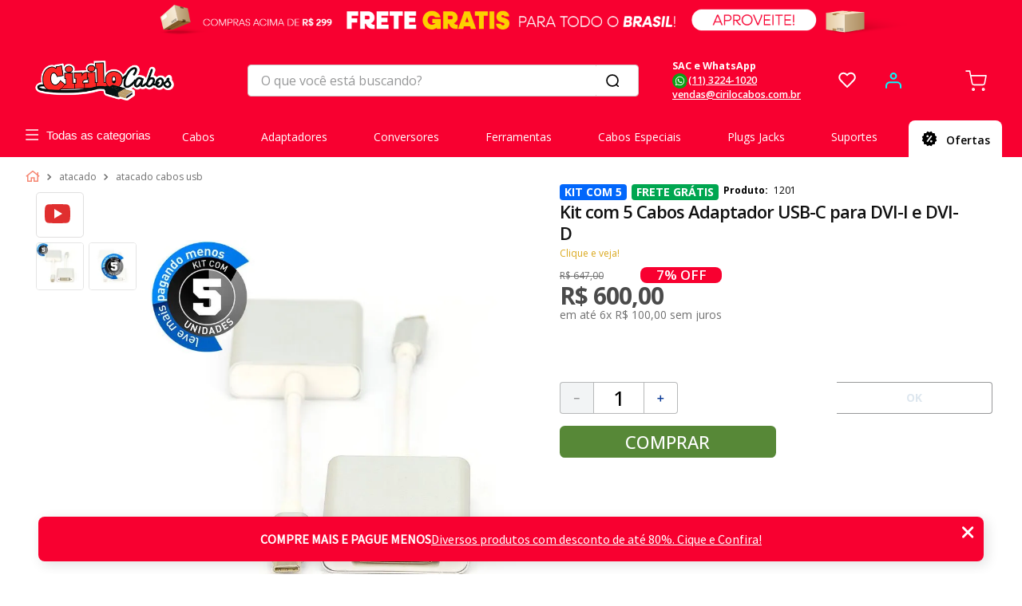

--- FILE ---
content_type: text/html; charset=utf-8
request_url: https://www.google.com/recaptcha/enterprise/anchor?ar=1&k=6LdV7CIpAAAAAPUrHXWlFArQ5hSiNQJk6Ja-vcYM&co=aHR0cHM6Ly93d3cuY2lyaWxvY2Fib3MuY29tLmJyOjQ0Mw..&hl=pt-BR&v=N67nZn4AqZkNcbeMu4prBgzg&size=invisible&anchor-ms=20000&execute-ms=30000&cb=q70swbma9bnt
body_size: 48843
content:
<!DOCTYPE HTML><html dir="ltr" lang="pt-BR"><head><meta http-equiv="Content-Type" content="text/html; charset=UTF-8">
<meta http-equiv="X-UA-Compatible" content="IE=edge">
<title>reCAPTCHA</title>
<style type="text/css">
/* cyrillic-ext */
@font-face {
  font-family: 'Roboto';
  font-style: normal;
  font-weight: 400;
  font-stretch: 100%;
  src: url(//fonts.gstatic.com/s/roboto/v48/KFO7CnqEu92Fr1ME7kSn66aGLdTylUAMa3GUBHMdazTgWw.woff2) format('woff2');
  unicode-range: U+0460-052F, U+1C80-1C8A, U+20B4, U+2DE0-2DFF, U+A640-A69F, U+FE2E-FE2F;
}
/* cyrillic */
@font-face {
  font-family: 'Roboto';
  font-style: normal;
  font-weight: 400;
  font-stretch: 100%;
  src: url(//fonts.gstatic.com/s/roboto/v48/KFO7CnqEu92Fr1ME7kSn66aGLdTylUAMa3iUBHMdazTgWw.woff2) format('woff2');
  unicode-range: U+0301, U+0400-045F, U+0490-0491, U+04B0-04B1, U+2116;
}
/* greek-ext */
@font-face {
  font-family: 'Roboto';
  font-style: normal;
  font-weight: 400;
  font-stretch: 100%;
  src: url(//fonts.gstatic.com/s/roboto/v48/KFO7CnqEu92Fr1ME7kSn66aGLdTylUAMa3CUBHMdazTgWw.woff2) format('woff2');
  unicode-range: U+1F00-1FFF;
}
/* greek */
@font-face {
  font-family: 'Roboto';
  font-style: normal;
  font-weight: 400;
  font-stretch: 100%;
  src: url(//fonts.gstatic.com/s/roboto/v48/KFO7CnqEu92Fr1ME7kSn66aGLdTylUAMa3-UBHMdazTgWw.woff2) format('woff2');
  unicode-range: U+0370-0377, U+037A-037F, U+0384-038A, U+038C, U+038E-03A1, U+03A3-03FF;
}
/* math */
@font-face {
  font-family: 'Roboto';
  font-style: normal;
  font-weight: 400;
  font-stretch: 100%;
  src: url(//fonts.gstatic.com/s/roboto/v48/KFO7CnqEu92Fr1ME7kSn66aGLdTylUAMawCUBHMdazTgWw.woff2) format('woff2');
  unicode-range: U+0302-0303, U+0305, U+0307-0308, U+0310, U+0312, U+0315, U+031A, U+0326-0327, U+032C, U+032F-0330, U+0332-0333, U+0338, U+033A, U+0346, U+034D, U+0391-03A1, U+03A3-03A9, U+03B1-03C9, U+03D1, U+03D5-03D6, U+03F0-03F1, U+03F4-03F5, U+2016-2017, U+2034-2038, U+203C, U+2040, U+2043, U+2047, U+2050, U+2057, U+205F, U+2070-2071, U+2074-208E, U+2090-209C, U+20D0-20DC, U+20E1, U+20E5-20EF, U+2100-2112, U+2114-2115, U+2117-2121, U+2123-214F, U+2190, U+2192, U+2194-21AE, U+21B0-21E5, U+21F1-21F2, U+21F4-2211, U+2213-2214, U+2216-22FF, U+2308-230B, U+2310, U+2319, U+231C-2321, U+2336-237A, U+237C, U+2395, U+239B-23B7, U+23D0, U+23DC-23E1, U+2474-2475, U+25AF, U+25B3, U+25B7, U+25BD, U+25C1, U+25CA, U+25CC, U+25FB, U+266D-266F, U+27C0-27FF, U+2900-2AFF, U+2B0E-2B11, U+2B30-2B4C, U+2BFE, U+3030, U+FF5B, U+FF5D, U+1D400-1D7FF, U+1EE00-1EEFF;
}
/* symbols */
@font-face {
  font-family: 'Roboto';
  font-style: normal;
  font-weight: 400;
  font-stretch: 100%;
  src: url(//fonts.gstatic.com/s/roboto/v48/KFO7CnqEu92Fr1ME7kSn66aGLdTylUAMaxKUBHMdazTgWw.woff2) format('woff2');
  unicode-range: U+0001-000C, U+000E-001F, U+007F-009F, U+20DD-20E0, U+20E2-20E4, U+2150-218F, U+2190, U+2192, U+2194-2199, U+21AF, U+21E6-21F0, U+21F3, U+2218-2219, U+2299, U+22C4-22C6, U+2300-243F, U+2440-244A, U+2460-24FF, U+25A0-27BF, U+2800-28FF, U+2921-2922, U+2981, U+29BF, U+29EB, U+2B00-2BFF, U+4DC0-4DFF, U+FFF9-FFFB, U+10140-1018E, U+10190-1019C, U+101A0, U+101D0-101FD, U+102E0-102FB, U+10E60-10E7E, U+1D2C0-1D2D3, U+1D2E0-1D37F, U+1F000-1F0FF, U+1F100-1F1AD, U+1F1E6-1F1FF, U+1F30D-1F30F, U+1F315, U+1F31C, U+1F31E, U+1F320-1F32C, U+1F336, U+1F378, U+1F37D, U+1F382, U+1F393-1F39F, U+1F3A7-1F3A8, U+1F3AC-1F3AF, U+1F3C2, U+1F3C4-1F3C6, U+1F3CA-1F3CE, U+1F3D4-1F3E0, U+1F3ED, U+1F3F1-1F3F3, U+1F3F5-1F3F7, U+1F408, U+1F415, U+1F41F, U+1F426, U+1F43F, U+1F441-1F442, U+1F444, U+1F446-1F449, U+1F44C-1F44E, U+1F453, U+1F46A, U+1F47D, U+1F4A3, U+1F4B0, U+1F4B3, U+1F4B9, U+1F4BB, U+1F4BF, U+1F4C8-1F4CB, U+1F4D6, U+1F4DA, U+1F4DF, U+1F4E3-1F4E6, U+1F4EA-1F4ED, U+1F4F7, U+1F4F9-1F4FB, U+1F4FD-1F4FE, U+1F503, U+1F507-1F50B, U+1F50D, U+1F512-1F513, U+1F53E-1F54A, U+1F54F-1F5FA, U+1F610, U+1F650-1F67F, U+1F687, U+1F68D, U+1F691, U+1F694, U+1F698, U+1F6AD, U+1F6B2, U+1F6B9-1F6BA, U+1F6BC, U+1F6C6-1F6CF, U+1F6D3-1F6D7, U+1F6E0-1F6EA, U+1F6F0-1F6F3, U+1F6F7-1F6FC, U+1F700-1F7FF, U+1F800-1F80B, U+1F810-1F847, U+1F850-1F859, U+1F860-1F887, U+1F890-1F8AD, U+1F8B0-1F8BB, U+1F8C0-1F8C1, U+1F900-1F90B, U+1F93B, U+1F946, U+1F984, U+1F996, U+1F9E9, U+1FA00-1FA6F, U+1FA70-1FA7C, U+1FA80-1FA89, U+1FA8F-1FAC6, U+1FACE-1FADC, U+1FADF-1FAE9, U+1FAF0-1FAF8, U+1FB00-1FBFF;
}
/* vietnamese */
@font-face {
  font-family: 'Roboto';
  font-style: normal;
  font-weight: 400;
  font-stretch: 100%;
  src: url(//fonts.gstatic.com/s/roboto/v48/KFO7CnqEu92Fr1ME7kSn66aGLdTylUAMa3OUBHMdazTgWw.woff2) format('woff2');
  unicode-range: U+0102-0103, U+0110-0111, U+0128-0129, U+0168-0169, U+01A0-01A1, U+01AF-01B0, U+0300-0301, U+0303-0304, U+0308-0309, U+0323, U+0329, U+1EA0-1EF9, U+20AB;
}
/* latin-ext */
@font-face {
  font-family: 'Roboto';
  font-style: normal;
  font-weight: 400;
  font-stretch: 100%;
  src: url(//fonts.gstatic.com/s/roboto/v48/KFO7CnqEu92Fr1ME7kSn66aGLdTylUAMa3KUBHMdazTgWw.woff2) format('woff2');
  unicode-range: U+0100-02BA, U+02BD-02C5, U+02C7-02CC, U+02CE-02D7, U+02DD-02FF, U+0304, U+0308, U+0329, U+1D00-1DBF, U+1E00-1E9F, U+1EF2-1EFF, U+2020, U+20A0-20AB, U+20AD-20C0, U+2113, U+2C60-2C7F, U+A720-A7FF;
}
/* latin */
@font-face {
  font-family: 'Roboto';
  font-style: normal;
  font-weight: 400;
  font-stretch: 100%;
  src: url(//fonts.gstatic.com/s/roboto/v48/KFO7CnqEu92Fr1ME7kSn66aGLdTylUAMa3yUBHMdazQ.woff2) format('woff2');
  unicode-range: U+0000-00FF, U+0131, U+0152-0153, U+02BB-02BC, U+02C6, U+02DA, U+02DC, U+0304, U+0308, U+0329, U+2000-206F, U+20AC, U+2122, U+2191, U+2193, U+2212, U+2215, U+FEFF, U+FFFD;
}
/* cyrillic-ext */
@font-face {
  font-family: 'Roboto';
  font-style: normal;
  font-weight: 500;
  font-stretch: 100%;
  src: url(//fonts.gstatic.com/s/roboto/v48/KFO7CnqEu92Fr1ME7kSn66aGLdTylUAMa3GUBHMdazTgWw.woff2) format('woff2');
  unicode-range: U+0460-052F, U+1C80-1C8A, U+20B4, U+2DE0-2DFF, U+A640-A69F, U+FE2E-FE2F;
}
/* cyrillic */
@font-face {
  font-family: 'Roboto';
  font-style: normal;
  font-weight: 500;
  font-stretch: 100%;
  src: url(//fonts.gstatic.com/s/roboto/v48/KFO7CnqEu92Fr1ME7kSn66aGLdTylUAMa3iUBHMdazTgWw.woff2) format('woff2');
  unicode-range: U+0301, U+0400-045F, U+0490-0491, U+04B0-04B1, U+2116;
}
/* greek-ext */
@font-face {
  font-family: 'Roboto';
  font-style: normal;
  font-weight: 500;
  font-stretch: 100%;
  src: url(//fonts.gstatic.com/s/roboto/v48/KFO7CnqEu92Fr1ME7kSn66aGLdTylUAMa3CUBHMdazTgWw.woff2) format('woff2');
  unicode-range: U+1F00-1FFF;
}
/* greek */
@font-face {
  font-family: 'Roboto';
  font-style: normal;
  font-weight: 500;
  font-stretch: 100%;
  src: url(//fonts.gstatic.com/s/roboto/v48/KFO7CnqEu92Fr1ME7kSn66aGLdTylUAMa3-UBHMdazTgWw.woff2) format('woff2');
  unicode-range: U+0370-0377, U+037A-037F, U+0384-038A, U+038C, U+038E-03A1, U+03A3-03FF;
}
/* math */
@font-face {
  font-family: 'Roboto';
  font-style: normal;
  font-weight: 500;
  font-stretch: 100%;
  src: url(//fonts.gstatic.com/s/roboto/v48/KFO7CnqEu92Fr1ME7kSn66aGLdTylUAMawCUBHMdazTgWw.woff2) format('woff2');
  unicode-range: U+0302-0303, U+0305, U+0307-0308, U+0310, U+0312, U+0315, U+031A, U+0326-0327, U+032C, U+032F-0330, U+0332-0333, U+0338, U+033A, U+0346, U+034D, U+0391-03A1, U+03A3-03A9, U+03B1-03C9, U+03D1, U+03D5-03D6, U+03F0-03F1, U+03F4-03F5, U+2016-2017, U+2034-2038, U+203C, U+2040, U+2043, U+2047, U+2050, U+2057, U+205F, U+2070-2071, U+2074-208E, U+2090-209C, U+20D0-20DC, U+20E1, U+20E5-20EF, U+2100-2112, U+2114-2115, U+2117-2121, U+2123-214F, U+2190, U+2192, U+2194-21AE, U+21B0-21E5, U+21F1-21F2, U+21F4-2211, U+2213-2214, U+2216-22FF, U+2308-230B, U+2310, U+2319, U+231C-2321, U+2336-237A, U+237C, U+2395, U+239B-23B7, U+23D0, U+23DC-23E1, U+2474-2475, U+25AF, U+25B3, U+25B7, U+25BD, U+25C1, U+25CA, U+25CC, U+25FB, U+266D-266F, U+27C0-27FF, U+2900-2AFF, U+2B0E-2B11, U+2B30-2B4C, U+2BFE, U+3030, U+FF5B, U+FF5D, U+1D400-1D7FF, U+1EE00-1EEFF;
}
/* symbols */
@font-face {
  font-family: 'Roboto';
  font-style: normal;
  font-weight: 500;
  font-stretch: 100%;
  src: url(//fonts.gstatic.com/s/roboto/v48/KFO7CnqEu92Fr1ME7kSn66aGLdTylUAMaxKUBHMdazTgWw.woff2) format('woff2');
  unicode-range: U+0001-000C, U+000E-001F, U+007F-009F, U+20DD-20E0, U+20E2-20E4, U+2150-218F, U+2190, U+2192, U+2194-2199, U+21AF, U+21E6-21F0, U+21F3, U+2218-2219, U+2299, U+22C4-22C6, U+2300-243F, U+2440-244A, U+2460-24FF, U+25A0-27BF, U+2800-28FF, U+2921-2922, U+2981, U+29BF, U+29EB, U+2B00-2BFF, U+4DC0-4DFF, U+FFF9-FFFB, U+10140-1018E, U+10190-1019C, U+101A0, U+101D0-101FD, U+102E0-102FB, U+10E60-10E7E, U+1D2C0-1D2D3, U+1D2E0-1D37F, U+1F000-1F0FF, U+1F100-1F1AD, U+1F1E6-1F1FF, U+1F30D-1F30F, U+1F315, U+1F31C, U+1F31E, U+1F320-1F32C, U+1F336, U+1F378, U+1F37D, U+1F382, U+1F393-1F39F, U+1F3A7-1F3A8, U+1F3AC-1F3AF, U+1F3C2, U+1F3C4-1F3C6, U+1F3CA-1F3CE, U+1F3D4-1F3E0, U+1F3ED, U+1F3F1-1F3F3, U+1F3F5-1F3F7, U+1F408, U+1F415, U+1F41F, U+1F426, U+1F43F, U+1F441-1F442, U+1F444, U+1F446-1F449, U+1F44C-1F44E, U+1F453, U+1F46A, U+1F47D, U+1F4A3, U+1F4B0, U+1F4B3, U+1F4B9, U+1F4BB, U+1F4BF, U+1F4C8-1F4CB, U+1F4D6, U+1F4DA, U+1F4DF, U+1F4E3-1F4E6, U+1F4EA-1F4ED, U+1F4F7, U+1F4F9-1F4FB, U+1F4FD-1F4FE, U+1F503, U+1F507-1F50B, U+1F50D, U+1F512-1F513, U+1F53E-1F54A, U+1F54F-1F5FA, U+1F610, U+1F650-1F67F, U+1F687, U+1F68D, U+1F691, U+1F694, U+1F698, U+1F6AD, U+1F6B2, U+1F6B9-1F6BA, U+1F6BC, U+1F6C6-1F6CF, U+1F6D3-1F6D7, U+1F6E0-1F6EA, U+1F6F0-1F6F3, U+1F6F7-1F6FC, U+1F700-1F7FF, U+1F800-1F80B, U+1F810-1F847, U+1F850-1F859, U+1F860-1F887, U+1F890-1F8AD, U+1F8B0-1F8BB, U+1F8C0-1F8C1, U+1F900-1F90B, U+1F93B, U+1F946, U+1F984, U+1F996, U+1F9E9, U+1FA00-1FA6F, U+1FA70-1FA7C, U+1FA80-1FA89, U+1FA8F-1FAC6, U+1FACE-1FADC, U+1FADF-1FAE9, U+1FAF0-1FAF8, U+1FB00-1FBFF;
}
/* vietnamese */
@font-face {
  font-family: 'Roboto';
  font-style: normal;
  font-weight: 500;
  font-stretch: 100%;
  src: url(//fonts.gstatic.com/s/roboto/v48/KFO7CnqEu92Fr1ME7kSn66aGLdTylUAMa3OUBHMdazTgWw.woff2) format('woff2');
  unicode-range: U+0102-0103, U+0110-0111, U+0128-0129, U+0168-0169, U+01A0-01A1, U+01AF-01B0, U+0300-0301, U+0303-0304, U+0308-0309, U+0323, U+0329, U+1EA0-1EF9, U+20AB;
}
/* latin-ext */
@font-face {
  font-family: 'Roboto';
  font-style: normal;
  font-weight: 500;
  font-stretch: 100%;
  src: url(//fonts.gstatic.com/s/roboto/v48/KFO7CnqEu92Fr1ME7kSn66aGLdTylUAMa3KUBHMdazTgWw.woff2) format('woff2');
  unicode-range: U+0100-02BA, U+02BD-02C5, U+02C7-02CC, U+02CE-02D7, U+02DD-02FF, U+0304, U+0308, U+0329, U+1D00-1DBF, U+1E00-1E9F, U+1EF2-1EFF, U+2020, U+20A0-20AB, U+20AD-20C0, U+2113, U+2C60-2C7F, U+A720-A7FF;
}
/* latin */
@font-face {
  font-family: 'Roboto';
  font-style: normal;
  font-weight: 500;
  font-stretch: 100%;
  src: url(//fonts.gstatic.com/s/roboto/v48/KFO7CnqEu92Fr1ME7kSn66aGLdTylUAMa3yUBHMdazQ.woff2) format('woff2');
  unicode-range: U+0000-00FF, U+0131, U+0152-0153, U+02BB-02BC, U+02C6, U+02DA, U+02DC, U+0304, U+0308, U+0329, U+2000-206F, U+20AC, U+2122, U+2191, U+2193, U+2212, U+2215, U+FEFF, U+FFFD;
}
/* cyrillic-ext */
@font-face {
  font-family: 'Roboto';
  font-style: normal;
  font-weight: 900;
  font-stretch: 100%;
  src: url(//fonts.gstatic.com/s/roboto/v48/KFO7CnqEu92Fr1ME7kSn66aGLdTylUAMa3GUBHMdazTgWw.woff2) format('woff2');
  unicode-range: U+0460-052F, U+1C80-1C8A, U+20B4, U+2DE0-2DFF, U+A640-A69F, U+FE2E-FE2F;
}
/* cyrillic */
@font-face {
  font-family: 'Roboto';
  font-style: normal;
  font-weight: 900;
  font-stretch: 100%;
  src: url(//fonts.gstatic.com/s/roboto/v48/KFO7CnqEu92Fr1ME7kSn66aGLdTylUAMa3iUBHMdazTgWw.woff2) format('woff2');
  unicode-range: U+0301, U+0400-045F, U+0490-0491, U+04B0-04B1, U+2116;
}
/* greek-ext */
@font-face {
  font-family: 'Roboto';
  font-style: normal;
  font-weight: 900;
  font-stretch: 100%;
  src: url(//fonts.gstatic.com/s/roboto/v48/KFO7CnqEu92Fr1ME7kSn66aGLdTylUAMa3CUBHMdazTgWw.woff2) format('woff2');
  unicode-range: U+1F00-1FFF;
}
/* greek */
@font-face {
  font-family: 'Roboto';
  font-style: normal;
  font-weight: 900;
  font-stretch: 100%;
  src: url(//fonts.gstatic.com/s/roboto/v48/KFO7CnqEu92Fr1ME7kSn66aGLdTylUAMa3-UBHMdazTgWw.woff2) format('woff2');
  unicode-range: U+0370-0377, U+037A-037F, U+0384-038A, U+038C, U+038E-03A1, U+03A3-03FF;
}
/* math */
@font-face {
  font-family: 'Roboto';
  font-style: normal;
  font-weight: 900;
  font-stretch: 100%;
  src: url(//fonts.gstatic.com/s/roboto/v48/KFO7CnqEu92Fr1ME7kSn66aGLdTylUAMawCUBHMdazTgWw.woff2) format('woff2');
  unicode-range: U+0302-0303, U+0305, U+0307-0308, U+0310, U+0312, U+0315, U+031A, U+0326-0327, U+032C, U+032F-0330, U+0332-0333, U+0338, U+033A, U+0346, U+034D, U+0391-03A1, U+03A3-03A9, U+03B1-03C9, U+03D1, U+03D5-03D6, U+03F0-03F1, U+03F4-03F5, U+2016-2017, U+2034-2038, U+203C, U+2040, U+2043, U+2047, U+2050, U+2057, U+205F, U+2070-2071, U+2074-208E, U+2090-209C, U+20D0-20DC, U+20E1, U+20E5-20EF, U+2100-2112, U+2114-2115, U+2117-2121, U+2123-214F, U+2190, U+2192, U+2194-21AE, U+21B0-21E5, U+21F1-21F2, U+21F4-2211, U+2213-2214, U+2216-22FF, U+2308-230B, U+2310, U+2319, U+231C-2321, U+2336-237A, U+237C, U+2395, U+239B-23B7, U+23D0, U+23DC-23E1, U+2474-2475, U+25AF, U+25B3, U+25B7, U+25BD, U+25C1, U+25CA, U+25CC, U+25FB, U+266D-266F, U+27C0-27FF, U+2900-2AFF, U+2B0E-2B11, U+2B30-2B4C, U+2BFE, U+3030, U+FF5B, U+FF5D, U+1D400-1D7FF, U+1EE00-1EEFF;
}
/* symbols */
@font-face {
  font-family: 'Roboto';
  font-style: normal;
  font-weight: 900;
  font-stretch: 100%;
  src: url(//fonts.gstatic.com/s/roboto/v48/KFO7CnqEu92Fr1ME7kSn66aGLdTylUAMaxKUBHMdazTgWw.woff2) format('woff2');
  unicode-range: U+0001-000C, U+000E-001F, U+007F-009F, U+20DD-20E0, U+20E2-20E4, U+2150-218F, U+2190, U+2192, U+2194-2199, U+21AF, U+21E6-21F0, U+21F3, U+2218-2219, U+2299, U+22C4-22C6, U+2300-243F, U+2440-244A, U+2460-24FF, U+25A0-27BF, U+2800-28FF, U+2921-2922, U+2981, U+29BF, U+29EB, U+2B00-2BFF, U+4DC0-4DFF, U+FFF9-FFFB, U+10140-1018E, U+10190-1019C, U+101A0, U+101D0-101FD, U+102E0-102FB, U+10E60-10E7E, U+1D2C0-1D2D3, U+1D2E0-1D37F, U+1F000-1F0FF, U+1F100-1F1AD, U+1F1E6-1F1FF, U+1F30D-1F30F, U+1F315, U+1F31C, U+1F31E, U+1F320-1F32C, U+1F336, U+1F378, U+1F37D, U+1F382, U+1F393-1F39F, U+1F3A7-1F3A8, U+1F3AC-1F3AF, U+1F3C2, U+1F3C4-1F3C6, U+1F3CA-1F3CE, U+1F3D4-1F3E0, U+1F3ED, U+1F3F1-1F3F3, U+1F3F5-1F3F7, U+1F408, U+1F415, U+1F41F, U+1F426, U+1F43F, U+1F441-1F442, U+1F444, U+1F446-1F449, U+1F44C-1F44E, U+1F453, U+1F46A, U+1F47D, U+1F4A3, U+1F4B0, U+1F4B3, U+1F4B9, U+1F4BB, U+1F4BF, U+1F4C8-1F4CB, U+1F4D6, U+1F4DA, U+1F4DF, U+1F4E3-1F4E6, U+1F4EA-1F4ED, U+1F4F7, U+1F4F9-1F4FB, U+1F4FD-1F4FE, U+1F503, U+1F507-1F50B, U+1F50D, U+1F512-1F513, U+1F53E-1F54A, U+1F54F-1F5FA, U+1F610, U+1F650-1F67F, U+1F687, U+1F68D, U+1F691, U+1F694, U+1F698, U+1F6AD, U+1F6B2, U+1F6B9-1F6BA, U+1F6BC, U+1F6C6-1F6CF, U+1F6D3-1F6D7, U+1F6E0-1F6EA, U+1F6F0-1F6F3, U+1F6F7-1F6FC, U+1F700-1F7FF, U+1F800-1F80B, U+1F810-1F847, U+1F850-1F859, U+1F860-1F887, U+1F890-1F8AD, U+1F8B0-1F8BB, U+1F8C0-1F8C1, U+1F900-1F90B, U+1F93B, U+1F946, U+1F984, U+1F996, U+1F9E9, U+1FA00-1FA6F, U+1FA70-1FA7C, U+1FA80-1FA89, U+1FA8F-1FAC6, U+1FACE-1FADC, U+1FADF-1FAE9, U+1FAF0-1FAF8, U+1FB00-1FBFF;
}
/* vietnamese */
@font-face {
  font-family: 'Roboto';
  font-style: normal;
  font-weight: 900;
  font-stretch: 100%;
  src: url(//fonts.gstatic.com/s/roboto/v48/KFO7CnqEu92Fr1ME7kSn66aGLdTylUAMa3OUBHMdazTgWw.woff2) format('woff2');
  unicode-range: U+0102-0103, U+0110-0111, U+0128-0129, U+0168-0169, U+01A0-01A1, U+01AF-01B0, U+0300-0301, U+0303-0304, U+0308-0309, U+0323, U+0329, U+1EA0-1EF9, U+20AB;
}
/* latin-ext */
@font-face {
  font-family: 'Roboto';
  font-style: normal;
  font-weight: 900;
  font-stretch: 100%;
  src: url(//fonts.gstatic.com/s/roboto/v48/KFO7CnqEu92Fr1ME7kSn66aGLdTylUAMa3KUBHMdazTgWw.woff2) format('woff2');
  unicode-range: U+0100-02BA, U+02BD-02C5, U+02C7-02CC, U+02CE-02D7, U+02DD-02FF, U+0304, U+0308, U+0329, U+1D00-1DBF, U+1E00-1E9F, U+1EF2-1EFF, U+2020, U+20A0-20AB, U+20AD-20C0, U+2113, U+2C60-2C7F, U+A720-A7FF;
}
/* latin */
@font-face {
  font-family: 'Roboto';
  font-style: normal;
  font-weight: 900;
  font-stretch: 100%;
  src: url(//fonts.gstatic.com/s/roboto/v48/KFO7CnqEu92Fr1ME7kSn66aGLdTylUAMa3yUBHMdazQ.woff2) format('woff2');
  unicode-range: U+0000-00FF, U+0131, U+0152-0153, U+02BB-02BC, U+02C6, U+02DA, U+02DC, U+0304, U+0308, U+0329, U+2000-206F, U+20AC, U+2122, U+2191, U+2193, U+2212, U+2215, U+FEFF, U+FFFD;
}

</style>
<link rel="stylesheet" type="text/css" href="https://www.gstatic.com/recaptcha/releases/N67nZn4AqZkNcbeMu4prBgzg/styles__ltr.css">
<script nonce="pg2JOPAnWXoWGlgJ0vomBg" type="text/javascript">window['__recaptcha_api'] = 'https://www.google.com/recaptcha/enterprise/';</script>
<script type="text/javascript" src="https://www.gstatic.com/recaptcha/releases/N67nZn4AqZkNcbeMu4prBgzg/recaptcha__pt_br.js" nonce="pg2JOPAnWXoWGlgJ0vomBg">
      
    </script></head>
<body><div id="rc-anchor-alert" class="rc-anchor-alert"></div>
<input type="hidden" id="recaptcha-token" value="[base64]">
<script type="text/javascript" nonce="pg2JOPAnWXoWGlgJ0vomBg">
      recaptcha.anchor.Main.init("[\x22ainput\x22,[\x22bgdata\x22,\x22\x22,\[base64]/[base64]/[base64]/bmV3IHJbeF0oY1swXSk6RT09Mj9uZXcgclt4XShjWzBdLGNbMV0pOkU9PTM/bmV3IHJbeF0oY1swXSxjWzFdLGNbMl0pOkU9PTQ/[base64]/[base64]/[base64]/[base64]/[base64]/[base64]/[base64]/[base64]\x22,\[base64]\\u003d\x22,\x22wpLDrcOgwqvCrsOew6XDp8OlPsKsVmHDiMKiRk8pw7nDjxrCosK9BsKawoBFwoDCmsOYw6YswonConAZM8Otw4IfNV8hXVgRVH4/SsOMw49iXxnDrX3CsxUwO1/[base64]/Chld+TH/Dm8Oaw7fDmMK7DSzCqGpSAAjCmnbDsMK8Il7Colklwq3CssKQw5LDrgfDp1cgw4jCuMOnwq8cw7/CnsOzWcOUEMKPw7nCgcOZGTkLEEzCvsOQO8OhwrInP8KgF2fDpsOxPcKyMRjDqVfCgMOSw4bCiHDCgsKXH8Oiw7XCkywJBxXCjTAmwrPDosKZa8O9ccKJEMKKw5rDp3XCrsOOwqfCv8K/[base64]/DvcObw5vDs8KpNnsMw6gSKBXDlETDqcObBcKkwrDDlQjDtcOXw6VEw78JwqxHwpBWw6DChApnw40fQyB0wrrDk8K+w7PChMKLwoDDk8Khw7QHSWsIUcKFw7oHcEdMDCRVPWbDiMKiwoYfFMK7w7gjd8KUfVrCjRDDhMK7wqXDt2QXw7/CszBMBMKZw5vDmUEtEMOEI1jDnMKow57DlsKRNMORVsOvwr/CtzHDgh1OIC7DpMKaAcKGwqbCpl3DosKRw5pAw4TCkUrCjmHCtMOBQcKHwo9sfsKQw47DsMO8w6RkwoLDu0LCpQZAZARtM383OsOgXkbCp3vDhcOPwqDDrsODw4YUw4TCrBJawot0woPDqMOOQC4/N8KNXMKGR8O7wofDu8O4w6DCvyTDgCdqGsO6EsKfRsKkJcO+w7fDrUUkw6fCpkhfwqMOw7csw5XDl8KXwoXDgWzCrE/[base64]/w702G33CqjEaw5HCmGgkSGLDgcO1w5HDmTNHWsKFw5g5w6nCmMKawqrDl8OTPsKbw6YYIMOWVsK+M8ObOUx1wrfCg8KdbcKmW0MZPMOBGzDClMK7w5I4XhzDjlnDjDnCucO8worDqATCsifCm8OJwr06w4NUwqYZwpzCvcKkwqXCkWVAw6x/cH3DocKJwrBzR1wfZzQ4SjzCpsKWe3MGLwYTUsO9A8KPUcKpSQDCtMOsNQ/DuMKuJMKGw6LDjBZqLR03wo4casO3wprCiTVJLMKqWj/DqsOywo9jw7UDDsORJwLDmTPCrBgAw4gJw7bDicK+w6XClVgfCGdcdcOkIcOLJMOBw6XDnQpuwq/CqsOgXw0RQ8OvaMOIwpDDl8OoEjLDj8Kgw7YVw7IMeQrDhMKARwHCiFFiw6vCrMKVXsKjwrvCtkczw7zDgcK0FcOvFMOqwqYLEWHCsDM7RVduwqbCnxINLsOPw4TCrCjDrsOywogMPSjCmkHCn8OXwrx+KFpewrQSZEzCnTnCq8ONXQEewqLDnToIR2QsSmkHQz/DizFPw44Zw4xvF8OAw4hKesOtTMKDwqFBw6gFVidfw7jDkWhuw693K8O+w7cXwq/[base64]/Dp8Ocw6rDlnLCqsOPRTLDqRHDqzM1XsKmw603w6wSwrQXw559wp4MSFJKXXhjdcKAw6LDsMK/V1rCuyTCpcKlw5puwpHDksKoJzHDoGVdU8OpIsKCJDbDtDgPDsOpID7CsErDtXwMwoB4XH7DqzFMw68qbAvDnUbDgMK0RDXDvnLDtjPDn8O5BQ8VVHlmwqIRwp1owoJTUFB/w4XCjcKaw5vDthUUw74Qwq/[base64]/Cpj4Yw4bDpEs1Y8OmwoXDrV4AXjIpwqvDrsO6eDg5O8OSCMK7w4HCpUbDiMOkMcKXw6xZw5LCsMKTw6TDukPDjF/DvcKcw7nCo1fCsG3CqMKtw5pnw41PwpZkXz0ow4vDn8KawpQewrXDlMKAcsOFwosIIsORw74FGVDCv3FWwq9Bw58Pw78UwrbDvcObDkDCm2fDgTXChWPDgMK7wp/Cs8ONYsO0SsOOInZHw509w5zChD7Dr8OXE8Knwrp2wp3DljE1NzrDuQzCsyVqwqXDgS4xHjXDv8K+WxNQwp5mSMKDOEjCviVUJsOCw5FXw4fDusKCNE/DlsKowopfJ8OraXjDsjIcwrpbw7pTJV0EwrjDuMOQw4l6IFZ6HB3ClMKmb8KbfcOhw45FEj8nwq5Dw6zCnG8sw7XDocKeG8OXKcKmMsKEBnzCu2lycVnDjsKJw65KMsOjw6TDqMKEYl3DiTrCjcOqU8K4wqgtwrrCqsO7wq/CjsKXP8O1w6/Cois/bcOVw4XCs8OqK13DuE09O8OqP3RHwpDDjcOWA2XDpHc8bMO4wr57fX5wYQHDksK8w59EQcOkJ0DCsCLDo8KIw4JCwpUXwprDvV/Dik43worCjcKywqJqPcKNScK2KSnCqcKTA3sOwoFkCXgeHWLCq8K4w7onU150M8Kvwo3CqHPDkcOEw41dw5ZawozDscKMDGkZQsOKHD7DvQHDkMO1wrVrPCXDr8OAFkLCu8KNw6RIwrYvwrtYXEPDicOOOsOMaMK/fix8wrrDtV5YLhbCrGNjJsO+LBpuwq/[base64]/DlGJ9SVPCmBfChMKnw6lGO8OQwrI1wrgsw6HDh8KlBm9EwpPCkkEVb8KIYMKsFsORwqPCnXIuesK7wqzCnMOKBUNaw7rDrcO2wrkYccOXw6XCoCAGQVvDqzDDjcO9w5E/w6rDvcKCwrXDt0nDs1vClyXDpsOtwqdDw4hGesKzw7F0QiBuUsKENjR0J8Kkw5Ftw6fCg1TCjVnDuVvDtsKBwovCjU/Dt8KdwoTDnFDDrsO+woDCniI4w5caw6B9wpYfeHYQLMKIw64PwrDDosOIworDgcK1Sh/ClMKvRhUtXsK0fMOnXsKmw7l/[base64]/DrsOgMHXCiQzCs29BLCIvw7QNYcOjFcKfw4rDgi7DnmrDlUR/[base64]/[base64]/[base64]/DnEzCg3PDjsOOw57DlMKqazjDlDnDhkvDjMKSQcO9YB0bY3ELw5TCgRlywr3DgcOObsKyw4LDlFE/[base64]/WVrCm8KXw7R0worCiMK8LcOseFvCrAXDnTrCsUfCvBjDmVJZwrNwwq/DkMONw4AQwosXMcOICR5Aw4vCisO2w5TDvVZFw44zw6nChMOBw4lRR1rCuMKTeMOSw70Gw6zCh8KFUMKpF1dgw6APDFo/w5jDnUbDuhbCosK5w7UsDnHDqsK+BcONwpFfP3TCqsKIEMKNwoPCssOUXMKAKzorTcOiBBMWw7XCg8KOFcOzw6gne8K/GVd8UllZwq4EQcKyw77CnErCmSfDunAvwqTCncOHwrbCuMOobMK/XXsEwpo/[base64]/[base64]/[base64]/CtsOjIsKow5pCIMOLBcKBQ2UnwoLCgcKVK8KJD8K6DsOfV8O3TcK0GHQwO8KEw7tZw7bCnMOEwr5IJQTChMO/w63CkRxPPDg0wq7CvWo6w77DqXXCqsKtwqMGYwTCv8KwLAHDosO7Z2TCpTLCsENDcsKxw4/DlsKhw49wcsK/S8Onw45mw5TCvjx4SsOOS8K8dQ8uwqTDn3pXwrg+CMKQRMO7F1DCqHwEO8OxwoTDqRrCpsOJQ8OzNnU7Xk8Ww4kGDzrDlj9ow6HDiX/Dg0hWDXPDpwDDmcKZw4Eww57DisOiK8OPGwNFWsOPwp8rNBjDjsKyJsOQw5HClghtF8O5w6gUQcKxw6RcWgB3wqpLw6TCtBV8UsOzw4zDicO7MMK3wqxLwq5Rwooiw5B/GSMvwq/CiMOxTg/[base64]/Dh8KnBFI+wrBUwoZKw5IpN8OxfcOyw7LCucKsw6vCgcO8wqZJwq/DpC1owrvDlgHChMKWOT/[base64]/DmBx3FcKbwq9+RnjCm8O3woBLBEswfsOXw4vDmjTDjcOIwqZOUS3ChFp+w4Z6wppsL8OHJEzDtnHDkMONwr48w4x5Hw7DkcKAPnPDo8OAw5zCiMKISwBPLcKuwoXDpmAMdmt7wq1MA0vDrHXCmAF7fMO/wrktw5/CozfDhXbCoh3DuXrClw/Dg8KsVMKeTyMCw6gjPzUjw6Idw6NLLcOTKgMIXUI3KhcIwr7Cv0HDvSTCr8O3w5Egw7gmw5PDosKtwploGsOkwrvCuMORLh7DnVjDrcK/[base64]/Ch8O6J8KpwqHClXrDqX/DhSrCtSsqA8OjRMOIQw3ChcK1M2ALw4/DpDTDjX4Iwr3Cv8KLw64mw67CvcOWN8OJZsK2M8OLw6AsHiPCq1d4ZSbCkMOWdjgiLsOAwrUZwphmf8OSw4UUw6gJwroQQMKnJ8O/w6VBVXV5wo9swrHCkcOfbcOncRnCucKXw4Eiw4nCicKhWsOXw4zCuMO1wp4iw7vCj8OUMnDDgF8FwpbDj8OnWWJocsOENmzDscKAwqBEw4DDusOmwroewpHDgXdOw49uwqk/wq1JQQDCiHvCk3nCkXTCu8OYaVDCmEpQfMKqcTvCpsO8w7AXRjleZVF7HMOJwrrCkcKmMHrDjxwOCF0nYzjCnSRUUAIlWU8obcKRCG/DnMOFDcKhwp7DvcKsJWUKDxLCj8OcXcKCw4/[base64]/DqiR6w5Rsw5zDnsOVwq1eHlLCmwDDviArw6XCkTUuwobCnwxTwo/Cindew4jCnj4Lwochw6IuwqE4w6hsw5EXL8KfworDiVfClcKiJcKHPMK/[base64]/CiTUew5ZDS8ONKz4vw4FfHUphw7vCsE/Dg8Kdw48IC8OTJMKCGcKnw7pgHsKmw5jCuMO1UcKswrDCu8OtBkbDscOcw7Y5Em3Csi/DlgotCMK4fkQ9w4fCljzCjsOhO2nCjFdXw4pSw6/CmsKLwoDCosKXRTvCin/CosKTwrDCusOKf8OBw4AswqvDpsKHHU0CVXhNVMKzwpHDmlvDonHDsjMMwrx/[base64]/JUjCqAdww6HCqVfCimXDvsOow5k6EsKJcsK3MlHCvC88w5LCssOEwoUgw4DDucOAw4PDkkNOA8O2wpDCrcKsw6tdU8OGTVPCicK9HgjDksOVQsKwYgROXnMDwo02VzlCdsOIPcKBw7TCi8OWw6gLa8OIE8KAPWFaMsKBwo/Dh1/DnwLCqDPCjlxWNMKyYsOew6JRw78NwpNNYz/[base64]/w77Co8OVTnkHVMKfP8K+PApdwoTCnXJKFzUrM8OWwpLDsjo6wp8jw7R5RHPDiUnCuMKGM8KjwrrDksOZwpfDncOeNRrDqcKPZhzCuMOCwoRqwrHDlsKAwrx/bcOtwp9twpIpwo3DlE4nw6JjW8OswoMAEcOAw6fCqcO9w7swwp7DusOicsK+w4d9wo3CtXADDsO9w6gIw6bCtFnCp3jDpx1KwrBNQXXCiGrDhy08wpjDmsOkRgZMw7B/[base64]/HVpow53Ck8OFP1zDqnvCoMOAaH7CrsOBJsOFwrzCpsKNwpzCvsKtwpMgwpEnw7R2w7rDlGvDj2DDgHzDnMK9w73Ds3Newqx6NMKlOMKvRsOtw4LChMO6R8KcwoQoLlpgesKlOcOyw5o9wpR5JcKlwpINUhF8w59mBsO0wrQww7jDpEB6PwbDusO1wo/CjMO9AgPDmsOpwoguwqArw7ltMsO5cTVtDsOHZ8KAXcOCaTLCg20Xw6HDtHYow4hGwpgKwqfCumBiFcOEwp7CnxI1woLCiXzCs8OhSn/DtcOLD2pHJ2EzCsKtwqnDi2TDusK0w5fDryLDosO8a3DChBJCw749w7ROw5/Cm8Kww5tXHMOQFkrClzXCnE3CgEDDhF4sw6DDlsKIH3Yew6sPR8OywowIcsO0RH9+QMOoHcOdbcOYwqXCr27Cgm02FcOUOwXCqsKbwoHDqmZ9w7BNK8O5PMOCw5jDgzhYw4rDpVZ6w4XCtMKgwoDCuMO7wr/CrX/[base64]/CgE/CvTXCnUFTwpjDrsOYw4cwN3kBw6XCmhvDuMKKJWQSw69dfcK9w6Ixw6hRw7/[base64]/DrcKBwoLDkMKhfsKew5jCjQJgwoQ8wrp9eQ/Ds3LDhjV+YRdMwpECHMO9M8Oxw5JmK8OSbMOrWlkjw6jClMOYw5LDhhPCvwrDtlgCw4xIwrJhwpjCoxJMwpPDgRkeLcK7woc3wqXClcKhwp8BwowMfsKfTmzCmWh5M8OZKjUdw5/DvMObWcO6CVAXw4FGSsKaCsKIw4pqwqPCscOATHYGw7Fnw7rDvwrDhsKnfcKjF2TDpsOjwpkNw6M+w6nCi2/DkHMpw5MzCH3DiRsoQ8O1worDlAsZw5XCocO1eG4Uw53CrcOCw43DgsOuclgOwooswobCtzceTxDDvyzCtMOSwojCsRhIOMKuBMOMwo3DlnXCtQLCgsKtIXQWw7NmNmrDi8OQCMOow4nDr1DCmsK5w6wEa0F5w6TCrcOQwrR5w7HDpX/[base64]/[base64]/Am7DrsKaw4BhcMKJbQ3Dg351wqlzwoHCksOHXMO3wpzCu8KrwqTCpXlww4rDjMKxFivDpcOgw7p7JcK/MzZaAMK8XcKzw6DDs3A1GsOKM8OTw63CvUbCmcOWd8OlGi/CrcKnCMK7w4Q+TAYVNsOAB8O4wqXCoMKxwoAwfcKvUcKZw79HwrHCmsKaWnrCkiNnwpE0Vyxww6XDjwHCr8ONPwJowo8wRX3DrcOLwojCvMOdwqvCn8Kcwo7DshE/[base64]/RcO8Qzhic3lYUsKJwpjCr8O2HC1uw55Cw4nDssOawog1w5vDuD4Cw6rCtyPCiH3CtMKmwq8nwpPCl8Onwp8Cw4PDt8OlwqvDnsO4b8ONJ0LDkW4pwqfCucOFwpVEwpTDncO/wrgFIjjCpcOYw4ITw61cwrfCrRFnw7waw5TDtV59woR4GkTDnMKowoESF1ABwrfCrMOYLk9LFMKMw4w/w6ZddQB9WMOWwqUlGl9EQx1XwqV8V8Kfw5F8wrFvwoDCssKrwppGN8KsV0zDrsOhw7nCkMKjw6NeB8ORcsOQw57ChDwzJ8K0w7rCqcKhwrsNw5HDkz0TI8KnJh5SHsObwpxMBMOecMKPNEbDq2AHPsK4TgnDq8O1DwnCj8KQw6PDgsKnJcOZwqnDqxvClMOIw5XDpD/DgG7CrcOFCsK3w6U+Vzt3wpcOLxwAwpDCucKZw5/Dj8KswpzDmcKYwotUY8O1w6vCi8Ogw6wVezfDhFIlDhkVw70yw5xhwp7CsnDDmVUVDCDDncObTXXCgi/Dt8KaTh3Cs8K+w4rCpsOiDgNoPl4vJ8KZw6YKHTnCvFwOw7rDnk9Fw7o0wr/DrMOeMcOdwpLDh8K7ESrCnMK4McONwp5gwobChsKMTjbCmD8EwpzCllMtRcO6UhhuwpXCpsOYw6nCj8KYXSnDu2EPMMK6KsKwRMKFw5U9GG7Co8KJw73CvMOtwofDi8OSw44dKsO/[base64]/Cu3LDtk7Cg8KTVAIpbFvCmFXDgsKAwrZISghYw7nDiTo1YnvCsmLDvSQNTR7CqsKhSMOlaktVwoRBIcKxw7caYXksacOGw43CjcK/[base64]/CkcK6w5Iew7hTw6jCsMKZcyfDuMKYdm1gw60lXh0xw7bCnFrCum/ClMKgw68eGUjCrXU1w6TCumfCp8KNQ8KZIcKOZRTDmsKfDk3CmksTR8OuS8Kgw4MXw71tCClBw4xtw5sjbcOLTMKUwrd/ScO4w7vCvcO+K016w4hTw4HDlitnw6TDucKAORHDrsKLwp5iJ8KuIcKpwoXDo8OoLMOwUgpRwpwWIMOtcMOpw5LDuSY+wp5LG2Viwr3DvMOEJ8Obwqpbw4LDtcObw5zCtj9UIcOwScO+PELDs1vCtMKSwqfDosKjw6/[base64]/CtU3CvMK7w4V1O18Xw6HCmMKFw6XCsMKiPic6w4Qrw4V9LSQSQ8KuTwTDncOhw7XCpcKgw4TDkcOXwpLChTDCjMOOPyvCvwBPA29lwr/DkMO8AMKCGcKjDVrDtcKqw7ciXMKtYEhdb8Kad8KjZgbCj0LDusOjwrLCnsOqV8OYw53Dl8Oww6DChFQVw5pew6NPOy0uJ11vwoPDp0bChHLCpATDjzHDj0PCrzPDlcO/woEJP07DgndjPMKlwqoRwqzDn8KJwpAHw78LB8OKEMKMwpp7WcKWw6XCssOqw6U+woAvw64ZwphXOsOqwp1RMgPCo0YTw4XDpBvCtMKowqAcLXHDuxJBwqM4wp0SN8OOccOSwrQlw4Fgw4hYwphWd0bCtwrChT/[base64]/Cs8OaMhbChMK1c2oWw7Z2w4/[base64]/[base64]/DsRBrwqrCvH9lw7k9dsOJUMO4BlwRw79ZdMOgwqzCnsKwNsOzBsKdwrBZQWnClMKCDMKDRsKnFEwEwrJqw4w2XsO/wo7ChsO0woRcUcOCd2lYw40dw7LDl2fDusKdw7QKwpHDksKDBcK6CcK7by9sw71wNQvCiMKQAnYWwqfCmcKKeMORHxPCqG3CgjwRRMKFT8OmV8OEIsO9Z8OiH8KCw7HCijXDiFDDi8KNbU/DvVrCtcOqQsKmwp7DsMOLw6xlwq/Cm0ggJF3ClsK6w5nDhjzDssK3wpYfKsO4HcOsTsK2w4Zow4XClXjDnFrCmF3CmAXDmTvCpMOiwopVw53CkMOewpRwwrANwodhwp8Hw5vDk8KMbjLDqDDCuwrDkcOTPsOPGsKfBsOoS8OaDMKmER45aFPCm8K/O8OowqgTEkQqD8ONwoxCP8OJM8OBQMKnwqvCl8Otwo0IOMOvKyTDsCfDmmfDsWvChEsewr8yaH0mdMKbwqLDpVfDlCwVw6/CmVvDnsOOVcKawrNbwqrDi8K7wq45worClcKMw5Jxw7BKw5LDisKOw6vCgGTDgkrChsO6aAPCksKBOsKwwq/CoV7DnsKcwpFLT8KPw4cvIcO/[base64]/woNZwpfDkyrCscK8MMKRwrsIDMKkJ8KQw7/CpncHHMKAfkrDuFLDsz0SH8Kxw6jDgzwOasKFwrISHsOcWEnCscKAMsKaEMOqDXnCv8OTFsKmMSMMQEjDncKJZcK2wpJ5AUpXw5QPesKvw7rCr8OOCMKHwo5zOVHDtm7CiQhKEsK5csOIw5vCtnjDsMKoC8KDDXXCpMKAW1sKOzbCrj/DicOdwrDDh3XDqWBywo8pczV+CgU5KsKFwrPDm0zCvBnDjMOGwrQtwoB2wrU9acKiR8OEw45NJB85TF7Co1QxMMOYwoYAwoHCscK+CcKgwqvCt8KSwpXCsMOvCMK/woZoC8OZwoXCrMOOwpTDlMOrw50eK8KhccKOw6jDgMKVw5tjwqrDkMOTZhQ5Oz5ww7Fta3QJw5Enw7tXdirDhcOww49ow58CdxzCmcO2dSLCu0Qsw6/CjMKJSQ/Dmnk9wqvCq8O6w6fDjsK0w4wHwo5wRWhUKMKlwqjDuAfCuVViZXXDqsOKdsO/wprDscKuwrfCrsK5w6DDihZFwrwCIsKoS8OYw6rCp2MewoQVT8KkC8OPw5LDgsOSwohTJsKCwrkoJMKsXipcw6jCg8Oowo3DiCBmUm1GZsKEwqXDrBZyw7wfU8OGwoNAG8Krw6vDnWVOwps/wpx7wqYOwpTCr0vCnsKZXTXCoU/[base64]/CgQdMwp0Bwr/Dn0gywq4Gw73Dg8Kdd8OSw7PDhw1Aw45KKxomw7HDu8KbwrnDk8K7c1zDp2vCv8KqSidrGFHDiMKkIsO0TTFnPhgWO3vCvMOxFGY0D1Vqwq7DtSLDucKuw7l6w7/[base64]/DssKgSFVMbkN3c8OIHxlJw78WSMO6w7hNw5bCj1wlwrDCjsKVw7PDqcKUDMOedSc6BRQlby/DjcOJAGhQJ8K6cGvCjsKTw43DqWojw77ClMO6ZCQOwqotCsKTZ8KQcTLCm8KpwoE9D0/DpsOJLMOjw6sWwrnDoTrCojbDlxoBw58awr3DlMOowrA5LXfDtcONwofDozdMw6fDp8KJGMK6w5zDuDTDpsOnwpzCh8KmwqTDgcO8w6XDjlvDvMOSw6dIRGZJw7zCk8OOw7bDsSU7J3fChyVMB8KRdsO8wpLDuMKSwqNZwod/FsOWX3XCkTnDiGXCmMKBFMOLw7lHHsOEX8O8wpTCtsO9BMOqfsK1w5DCg1wxAsKaZTbCqmbDsXTDh2QGw5ETIVTDvMKewqzDu8K0LsKuCMK+QMKta8OmRlUIwpUFZ2Z6wrHCuMOHcAjCtsKoVcK2wpELw6Y0ZcONw6/[base64]/w5HDlcKDw7MKwqcMwrAPM8OFwooWcsKGwpBPw4NSf8KBw4JFw7rCh1sCwovDncKTU2rDqjJOH0HDgsO2bsKOwprDqMO3w5IhCW7Cp8Odw6fCmcO/cMKENAfCrDdvwrxkw5LDlMOMwrTCssOWBsKKw4JHw6N6wpTCisKDRx9uHShIwolvw5pdwq7CvsKiw6XDjALDuWTDhsK/MizDjMKmRMOSYMK+RMK/[base64]/CmcKsw7PDtBUJw6DCiRoUwqENwpBJwpLCusO2L2TDn2BnRnZTQTpDHcOawqYJJMKzw6how4/Dj8KHOsO2wr1rVQEiw6hNHTdIwpYUacO8OSsLw7/Du8Kzwr0RbMOKZsKjw5/ChMOdw7MiwpXDicKhMcKdwqXDokbCmCkXPsO9MhvCnnTClkEFbXjCosOVwoFJw4ZyesOkTRXClsOsw4fDrMO9QELDmcOvwqh0wqtfSHZrH8OsWQ18wq7CpcKifzIxXVNaDcKOc8O2ASrCmx80QsK3OcOndGo5w6DCosKmb8OHw5tsdVrDlXlWSX/Di8KLw4vDoSXCpifDs3fCq8OpGTFYU8OIbR51wrU3w6bCv8OqH8KkbcO5fQp4wpPCiV8jLMKSw6HCvMKJHsKXw43DusOERH0iLcObGMOvwoTCvHbDl8KecXLCl8OcYA/DvcOvYRoiwpx5woUhwr3CnE/CqMOPw580JsOCFsORbsKnQsO1HcO/[base64]/[base64]/DuXJEw5VZCEzDsynCgcKdZj7CpsOZwosXHBZZBMOQHcKUw5HDnMKswqzCvWkyRlXCvsKnDsKpwrNzWVfCksKcwpbDnRE+axHDhMOpBcKGworCiwdowo1uwrjCusOHUMO6w67Cl37CqGIKwqvDpE9Vwp/Dn8OswojDksKJGcOAwpjClRfCplbCkDJiw4fDoSnCkcK+FlA6bMOGw5jDsAZrFyXDu8OZT8KCwoPDr3fDtcOrZcKHCnpGFsOCV8OzPy8iZsO6FMK8wqfCgMKMw5rDqypWw4RYwrzDhMOLNsOMU8ObSsKYAsK6d8Kpw5DDplrClynDiHNmO8Kuw57CgsKow7/[base64]/wr/CmlY9w6DDvF5Aw5LCucKDwqjChng2w6PCvnHCosKuKsKkwoPDoEAbwqhLSU7CgcOQwqxfw6RTZ1ohwrLDrH4iwqd6wozCtAIPMwV7wqUdwpXCoHYXw7UJw5DDvkvDucO/[base64]/CocO7w697SMOQT1BjIsKDScODQTIfDhXCi3fDq8Ocw7jCiyxRwoEASXAewpIWwrBcwpHCh2DCt25Ew5gbZm7CmMK1w5jCn8O5PldaYMOKQnc/w5lZaMKfQMOefcKlwqlWw4fDkcKYw7hxw6dpYsKvw5fDvl3DpQlqw5HCh8OiHcKdw7x1KX3CgBzCr8K/NsOzOsKXbxrDuWg1CMKLw4/CkcOGwrJBw4vClsK4LsOWH35rIMO9JgBhGU7CucKkwocxwrrDu1/CqsKSZsO3w7oMZcOow6rCnsKvGy/DlljDsMKeNsOPwpLDsVzDuTw7WsOANMOIwpLDqiHDksKXwqzCiMKwwq8OLinCnsOFPG8ITcO8woALw7BhworCtVcbwrIowr7DvFcnXyIHDS/DncOkUcKeJwoVw7k1TcO1wq98VcOwwrs3w57Du3oMHcK0P1pNEsObRHvCjXbCucOhYw3DkREdwr9WSAQRw5LDgi7CvEgLKE8aw7nDlg1Ewq9ewrd5wrJEA8KgwqfDgUzDtcOMw7XDscOvwppsEcOYwpEKw4c1wqctLcOCC8Oew4nDscKRw6/DpEzCpMO8w53Dr8Kaw4djeXQ9wq3Cj1bDqcKGZ1xaTcOzUCdMwr3Do8O+w5LCizFFwp48w5p9wqbDpcKEQlFywoDDscOEBMOEw7Nke3LCp8K0SScRw64hHcK5wrPCmAjDiBPDhsOdPWXCs8Kiw4/DvMKhTSjCucKTw4ZZbR/[base64]/DokRYwrsWUcO8WHTDuXdswrMyw7HCsRfDnsK8w71gw6lyw4UpdxzDicOkwrtcYxdVwr7CrxbCq8K8DMOrfcOvwoXCvxF0HyxndjzCuWHDmSrDglXDuU4dZxAZSMOWGADDmmPCkV3DocKVw5fDosOaKsKjwp0MF8OuDcOxwo/Cr3fCkU1pBsKkw6EyDllOWTA2FcKYYnLDrsKSw7wbw6EKwp9jC3LDgx/Cv8K6w5nCjVIBw6zDil11w4vDpxvDjisRMjfDsMKJw6zCqMKKwq9/w6zDnwzCisOlw6nCsG7CjF/ChsOvSldHBsOAwrxxwrTDngduw6taw7FKBcOew6YRXDnDgcK8wqFnwr8yecOeVcKPw5NXw70yw7ZZw4rCviLDvcODZWrDsCV8wqvDncKBw5BTFXjDrMKmw6tuwr5wQDXCu210w5zCsV0FwqEcwpfCvB3DjsOxfAInwqZnwpcWVMKXw5pXwozCvcKOLA5teRsJGw0mHW/[base64]/Z1jCqX7Dug9WAm7DsTw+w6pJwoQiAhAsZk3DqsOSwoRQTsOIBARvBMKLZDIewoVQw4XDv2pCalXDtQPDncKhYcKmw73ChCJ3e8Oow5hTVsKpBijDgX5KY3EAHALCncOdw5PCpMOZwqrCvcKUfsK0excQwqHCrTZNwokDHMOiOl7DnsKUwr/Cq8KBw73DssODccK3AcOswpvCgAPCscOFw5B4YRdowoDDusKQdMKNHcKQAsKTwqoxHmocWSZgFkLDoC3DolfCgcKvw6DCiC3DtsONQ8KXV8OpLXIvwrcIWn9ewpJCwpXCgMKlwp5/aAHDm8Onwq7DjxnDh8Kzw7kTSMOOw5h1OcOnOjfCnTIZw7FRGR/DiCjCtlnDrMOZDcOYE17DssK8w67DlGQFw47CrcOJwovDpsOYWMK1AlRTEsK8w4dnHD3CgljClAPDvMOmC0UJwpZPJ0VmU8O4wpDCscOvSF3CkC0rXSwGZ37DmlcoLTjDrWbDrRV7L3zCu8OEwoHDlcKswoDCrUkTw6jCucK4woI2WcOaZMKbw5Y5w5d4wo/DhsKSwqYcK1NpAcK/bn03w6R1wo1aWSdQNBPCtHDCrsK4wr9gGCIfwoTCisOJw4cow7zClsOCwo9HS8OLRCXDuCEpa0bCnl3DrcOnwqMvwrh/JzJYwqDCkQZGUlRfasOcw4bDik3Dt8OPGsOjOiBxZVjCjlzCiMOGw7vCmj/CqcKxE8KIw5cvw7zDksO0w6JQPcOVMMOOw4/CsAZCDBvDgg/DpF/Dk8KRZcKuJSIBw7BWOhTChcOeN8KCw4cswr9Iw50ewqbDscKzwo7Co3w/DVnDtcOCw5bDtsO5w7TDog9ywrBawoLDuTzCs8KCdMKzwoTCnMOcWsOCDmBoDsKqw4/CjzbCk8OaY8KMw49gw5MbwqHDvcOCw6DDnCbCpcK9McOqwpHDlcKmVcK1wrcAw7MQw7xMFcKHwoFvwpIrb1XCjU/DuMOdSMO+w5bDtUjCkQtRLnPDoMO/w5TDosOew6/CrMOpwovDtxvCo0s/w5NFw4rDssOswoDDusOWwrnCqA3Du8OaBFB/[base64]/CisKSBMOZdjdNwq/DvTHCvsObwohhw4gNUMOhw4pVw691wqvDuMOmwp8VEWdow4HDjcK+dsOPfBTDgAhEwqTCmsK0w4U1Ny1Lw7bDt8O2TzJdworDp8KiAcObw6XDjHdpVVzDrMObe8Oow5TDqSjCk8OIwq/ClsOJdQFUQMKnwrwWwqnCicKqwpLChTfDn8Kmwqt1WsOiwq1kNMOHwpVSAcO1G8KPw7onLcKXH8Ojwo/DpVVvw61mwqEywrMdNsOXw7huw643w4VewpnCmMOrwqUJPizDtcKzw4pUeMKGw4JGwoE/w6bDq2zCmTkswpfDq8OswrU+w5QdLsKFesK5w7XCrQvCglnCikjDgMKzfcOySsKAacKobsKfw4hvw5TDusKaw4rCsMKHw6zDjsO4ERcJw6MgLMOGATPDgcKpYk3CpXEETcO9M8K8ccOjw6Ejw5ktw6Jnw6NPPH9dQxPCmSAyw4bDlsO5WTbDtl/[base64]/w4bCl8Kww5F+w49NYTARQMO1w4xrw60hwqPCuAdRw5/CqGUowq/CmjhsDyQeTSl5SStRw7cTUsKybcKpAUvDhQLCvcKkw5xLV2jDphluw7XCqMOQwpPDscKqw6bDq8Oxw4gYw5XChRPCnMKyRsOZw5wwwolewrhgEMOUFknDv0wpwp7Ct8K6FgDCvRwfwrVUHsOpw5jCmkzCocKaQwXDvMOnQn3DhcOfNwrCnSbDqVB7ZcKQw4R9w5/CkXPDsMKQw6bCqsObWMOhwrA1wprDgMOHw4Vow6jCiMOwb8OGw7JNQcOqel1Kw5/ClsO+wqkDN1PDnGzCkXYWXiltw6XCu8OYw5zCusKcDcOSw5PDlBNlasKAwqQ5w5/CgMKFe0zCrMKXwq3CgyM9w4HCvGdKw5s1PcKvw4sZJMOkE8KnEsOLf8OSw7/DigjClsOEXHUYEHXDmMO5YcKAPWo9cD4Nw4NSwrN0QsOCw4UlchR/D8OZQsOYw6rCuijClMKNwobCuxnDmxLDm8KQDsOewoRRcsKsdMKYTzjDpsOgwp7DhWN7woXDoMKAR3jDl8KCwpHCkyPDnMKkIUFow5FLBMOMwo1+w7/Cpj7DiB05ZMOHwq4mOsKLS1bCtzxjw5LCpsO3Z8OJwoXConjDhcKsImXClwvDi8OZKMKdWsO7wq/CvMKsesOIw7TCn8Orw47DnT7Ds8OkUEkOQ2DCn2RBw7xKw6g6w6nClFtccsKWX8OkUMOqwpcZUsOLwr3CpcKqODXDosKrw7EbK8KBYGV6wo5qL8ORTwozeV17w5sLGBxYRcOhccOHccKjwrXCrMO/w5R2w6AMKMOKwotUFV1HwqnCi1UyFcKqfEIHw6HDicKqw4k9w47DkcKHVMOBw4fDoTnCmMO/d8Olw43DqBrCnQPCo8OVwrA7wqjDpXjCtcO0YMO3EEjDhcOeD8KUNsOgw4Mgw49uw78kRnnCh27CtS/[base64]/cWJRdjMYa8OWVE4icMOIw60OTxnDvm/[base64]/[base64]/Cs8OFZnNowptZZ8KeCsOUw4Byw6thAcKew6pdwoFiwoXDuMKyfT8pJcKuZSfChyLCosOLwrcZwo4UwpMywo7Dg8OUw5/CnGfDrArDqMOnb8KMOwh4UG7DlxHDhcKlAHlJZCNXI1fCljRsWkACw4TClcKuIMKWHSYWw7/DtyDDlxbCr8OFw5HCn1YAeMOuwqslfcK/ZxPCp37CrsOYwqZfw7XDhnLCu8KzakoAw7HDqMOpYsODMMK5wp3DmW/CvG0nc0XCoMO1wpDCp8KxOl7Dj8OjwrPCg0JcS0XCicO6JsKfI2rDvsOpDMOQaUTDi8ObXsOTYRDDjcK/GsO1w4kDw69ywqnCr8OkOcK7w5Imw5V2SU7CqMKtX8KCwrLCl8OTwoNmwpPCnMOhfhkzw5nDlsOhwrBQw5TCpMOzw4QHwqvCuVHDlEJBKjJMw5cWwpHCmivCsCfCkkZvbgsESMOEA8K/[base64]/DiHLCmMKSw6AXeBZMwplCXcONRMOqw5ZqG2BLT8K/wo14BWlaZgTDvRjCpMOcP8OUwoVaw5hLFsOBw61kdMOSwpZaRzjDscOuAcOWw5/Ds8KfwqfCsmTCqcOSwopXXMOGSsO7P13CiTrDg8OCCU/[base64]/DqXjCgGBgw64ueMOvAsKCJRnDj8OJwoLCrsKRwqjDgcKWJcKYecOFwq1Fwo7Do8KywooEwpjDjsOTEz/[base64]/RcO5wr8heMKpwoDDkFkjZwxLIg9eRsKOw5DCvcKdSsKwwop7w7/CuyvDhnZSw5LCiHnCtMKCwpo/[base64]/[base64]/wofCvsK3w6DCqSdLS8KdTsOsFwzCgyvDmsKDwrhDbcOXw6s8W8KBwoRMwq5zfsKJKW/CjE3Dq8OzY3Mtw4ptRQTCgF5iwqzCr8KRSMKAecKvKMOfw5/[base64]/YlFVX8OcBS9CXDDDlcOTG8OBD8OyBsK3w6LCu8KOw7Iuw74lw4/CuU5PV257wpnDnsKPwrZTwrkHSHQkw7PDrFjCtsOOSl/DkcKxwr7DpwvCn3HChMK2EsKcH8OhHcKKw6Juwph1PHbCo8OlTsOsHSJ+VcKiAcO2wr/CvMObwoBZYEXDn8OBwrdz\x22],null,[\x22conf\x22,null,\x226LdV7CIpAAAAAPUrHXWlFArQ5hSiNQJk6Ja-vcYM\x22,0,null,null,null,1,[16,21,125,63,73,95,87,41,43,42,83,102,105,109,121],[7059694,433],0,null,null,null,null,0,null,0,null,700,1,null,0,\[base64]/76lBhmnigkZhAoZnOKMAhmv8xEZ\x22,0,0,null,null,1,null,0,0,null,null,null,0],\x22https://www.cirilocabos.com.br:443\x22,null,[3,1,1],null,null,null,1,3600,[\x22https://www.google.com/intl/pt-BR/policies/privacy/\x22,\x22https://www.google.com/intl/pt-BR/policies/terms/\x22],\x225QZA9lFLblPlxLlECBv2r3mw8iqymxOs62AiFOXAyaU\\u003d\x22,1,0,null,1,1769785356677,0,0,[244,238,237,30,40],null,[211,227,231],\x22RC-AMaFs1mT5gdHUw\x22,null,null,null,null,null,\x220dAFcWeA5bfpmnt2ehnkIfsu4S1-Pp44Jg7DNPMn9PEX82AztxX_EO478MQHRoyVtXjazgYU80X9B3ZpgjqdukI16HL1FzLPO4KA\x22,1769868156849]");
    </script></body></html>

--- FILE ---
content_type: text/css
request_url: https://cirilocabos.vtexassets.com/_v/public/assets/v1/bundle/css/asset.min.css?v=3&files=theme,cirilocabos.theme@1.20.8-beta1$style.common,cirilocabos.theme@1.20.8-beta1$style.small,cirilocabos.theme@1.20.8-beta1$style.notsmall,cirilocabos.theme@1.20.8-beta1$style.large,cirilocabos.theme@1.20.8-beta1$style.xlarge&files=fonts,989db2448f309bfdd99b513f37c84b8f5794d2b5&files=npm,animate.css@3.7.0/animate.min.css&files=react~vtex.render-runtime@8.136.1,common&files=react~vtex.store-components@3.178.5,Container,ProductSpecifications,Logo,4,SearchBar,ProductDescription,2,ProductImages,SKUSelector,DiscountBadge,ShippingSimulator,3&files=react~vtex.styleguide@9.146.16,0,29,15,1,Spinner,NumericStepper,Tooltip,27&files=react~vtex.flex-layout@0.21.5,0&files=react~cirilocabos.theme@1.20.8-beta1,RnkIncludes,RnkBarraFixa,VideoSpec,0,CustomSkuSelector,BtnWhatsApp&files=react~vtex.admin-pages@4.59.0,HighlightOverlay&files=react~cirilocabos.trustvox@0.0.2,Colt,Reviews&files=react~vtex.reviews-and-ratings@2.13.0,0&files=react~cirilocabos.csshacks@1.0.5,Hackcss&files=react~vtex.login@2.69.1,1&files=react~vtex.minicart@2.68.0,Minicart&files=react~vtex.rich-text@0.16.1,index&files=react~vtex.mega-menu@0.2.0,MegaMenu,TriggerButton&files=react~vtex.store-video@1.4.3,0&files=react~vtex.wish-list@1.18.2,AddProductBtn&files=react~vtex.availability-notify@1.13.1,AvailabilityNotifier&files=react~vtex.product-identifier@0.5.0,ProductIdentifierProduct&files=react~vtex.modal-layout@0.14.2,0&files=react~vtex.product-summary@2.91.1,ProductSummaryImage&files=react~vtex.address-form@4.28.0,25&files=react~vtex.product-customizer@2.12.4,ProductAssemblyOptionInputValues&files=overrides,vtex.product-comparison@0.20.0$overrides,vtex.product-list@0.37.5$overrides,vtex.minicart@2.68.0$overrides,vtex.shelf-components@0.10.1$overrides,cirilocabos.theme@1.20.8-beta1$overrides,cirilocabos.theme@1.20.8-beta1$fonts&workspace=master
body_size: 75690
content:
html{line-height:1.15;-ms-text-size-adjust:100%;-webkit-text-size-adjust:100%}body{margin:0}article,aside,footer,header,nav,section{display:block}h1{font-size:2em;margin:.67em 0}figcaption,figure,main{display:block}figure{margin:1em 40px}hr{box-sizing:content-box;height:0;overflow:visible}pre{font-family:monospace,monospace;font-size:1em}a{background-color:transparent;-webkit-text-decoration-skip:objects}abbr[title]{border-bottom:none;text-decoration:underline;-webkit-text-decoration:underline dotted;text-decoration:underline dotted}b,strong{font-weight:inherit;font-weight:bolder}code,kbd,samp{font-family:monospace,monospace;font-size:1em}dfn{font-style:italic}mark{background-color:#ff0;color:#000}small{font-size:80%}sub,sup{font-size:75%;line-height:0;position:relative;vertical-align:baseline}sub{bottom:-.25em}sup{top:-.5em}audio,video{display:inline-block}audio:not([controls]){display:none;height:0}img{border-style:none}svg:not(:root){overflow:hidden}button,input,optgroup,select,textarea{font-family:sans-serif;font-size:100%;line-height:1.15;margin:0}button,input{overflow:visible}button,select{text-transform:none}[type=reset],[type=submit],button,html [type=button]{-webkit-appearance:button}[type=button]::-moz-focus-inner,[type=reset]::-moz-focus-inner,[type=submit]::-moz-focus-inner,button::-moz-focus-inner{border-style:none;padding:0}[type=button]:-moz-focusring,[type=reset]:-moz-focusring,[type=submit]:-moz-focusring,button:-moz-focusring{outline:1px dotted ButtonText}fieldset{padding:.35em .75em .625em}legend{box-sizing:border-box;color:inherit;display:table;max-width:100%;padding:0;white-space:normal}progress{display:inline-block;vertical-align:baseline}textarea{overflow:auto}[type=checkbox],[type=radio]{box-sizing:border-box;padding:0}[type=number]::-webkit-inner-spin-button,[type=number]::-webkit-outer-spin-button{height:auto}[type=search]{-webkit-appearance:textfield;outline-offset:-2px}[type=search]::-webkit-search-cancel-button,[type=search]::-webkit-search-decoration{-webkit-appearance:none}::-webkit-file-upload-button{-webkit-appearance:button;font:inherit}details,menu{display:block}summary{display:list-item}canvas{display:inline-block}[hidden],template{display:none}.aspect-ratio{height:0;position:relative}.aspect-ratio--16x9{padding-bottom:56.25%}.aspect-ratio--9x16{padding-bottom:177.77%}.aspect-ratio--4x3{padding-bottom:75%}.aspect-ratio--3x4{padding-bottom:133.33%}.aspect-ratio--6x4{padding-bottom:66.6%}.aspect-ratio--4x6{padding-bottom:150%}.aspect-ratio--8x5{padding-bottom:62.5%}.aspect-ratio--5x8{padding-bottom:160%}.aspect-ratio--7x5{padding-bottom:71.42%}.aspect-ratio--5x7{padding-bottom:140%}.aspect-ratio--1x1{padding-bottom:100%}.aspect-ratio--object{position:absolute;top:0;right:0;bottom:0;left:0;width:100%;height:100%;z-index:100}.bg-rebel-pink{background-color:#f71963}.bg-heavy-rebel-pink{background-color:#dd1659}.bg-elite-purple{background-color:#8914cc}.bg-near-black{background-color:#3f3f40}.bg-dark-gray{background-color:#585959}.bg-mid-gray{background-color:#727273}.bg-gray{background-color:#979899}.bg-silver{background-color:#cacbcc}.bg-light-gray{background-color:#e3e4e6}.bg-light-silver{background-color:#f2f4f5}.bg-near-white{background-color:#f7f9fa}.bg-white{background-color:#fff}.bg-washed-blue{background-color:#edf4fa}.bg-light-blue{background-color:#cce8ff}.bg-blue{background-color:#368df7}.bg-heavy-blue{background-color:#2a6dbf}.bg-light-marine{background-color:#3d5980}.bg-marine{background-color:#25354d}.bg-serious-black{background-color:#142032}.bg-green{background-color:#8bc34a}.bg-washed-green{background-color:#eafce3}.bg-red{background-color:#ff4c4c}.bg-washed-red{background-color:#ffe6e6}.bg-yellow{background-color:#ffb100}.bg-washed-yellow{background-color:#fff6e0}.bg-black-90{background-color:rgba(0,0,0,.9)}.bg-black-80{background-color:rgba(0,0,0,.8)}.bg-black-70{background-color:rgba(0,0,0,.7)}.bg-black-60{background-color:rgba(0,0,0,.6)}.bg-black-50{background-color:rgba(0,0,0,.5)}.bg-black-40{background-color:rgba(0,0,0,.4)}.bg-black-30{background-color:rgba(0,0,0,.3)}.bg-black-20{background-color:rgba(0,0,0,.2)}.bg-black-10{background-color:rgba(0,0,0,.1)}.bg-black-05{background-color:rgba(0,0,0,.05)}.bg-black-025{background-color:rgba(0,0,0,.025)}.bg-black-0125{background-color:rgba(0,0,0,.0125)}.bg-white-90{background-color:hsla(0,0%,100%,.9)}.bg-white-80{background-color:hsla(0,0%,100%,.8)}.bg-white-70{background-color:hsla(0,0%,100%,.7)}.bg-white-60{background-color:hsla(0,0%,100%,.6)}.bg-white-50{background-color:hsla(0,0%,100%,.5)}.bg-white-40{background-color:hsla(0,0%,100%,.4)}.bg-white-30{background-color:hsla(0,0%,100%,.3)}.bg-white-20{background-color:hsla(0,0%,100%,.2)}.bg-white-10{background-color:hsla(0,0%,100%,.1)}.bg-white-05{background-color:hsla(0,0%,100%,.05)}.bg-white-025{background-color:hsla(0,0%,100%,.025)}.bg-white-0125{background-color:hsla(0,0%,100%,.0125)}.bg-base{background-color:#fff}.bg-base--inverted{background-color:#03044e}.bg-action-primary{background-color:#0f3e99}.bg-action-secondary{background-color:#eef3f7}.bg-emphasis{background-color:#f71963}.bg-disabled{background-color:#f2f4f5}.bg-success{background-color:#8bc34a}.bg-success--faded{background-color:#eafce3}.bg-danger{background-color:#ff4c4c}.bg-danger--faded{background-color:#ffe6e6}.bg-warning{background-color:#ffb100}.bg-warning--faded{background-color:#fff6e0}.bg-muted-1{background-color:#727273}.bg-muted-2{background-color:#979899}.bg-muted-3{background-color:#cacbcc}.bg-muted-4{background-color:#e3e4e6}.bg-muted-5{background-color:#f2f4f5}.bg-transparent{background-color:transparent}.cover{background-size:cover!important}.contain{background-size:contain!important}.bg-center{background-position:50%}.bg-center,.bg-top{background-repeat:no-repeat}.bg-top{background-position:top}.bg-right{background-position:100%}.bg-bottom,.bg-right{background-repeat:no-repeat}.bg-bottom{background-position:bottom}.bg-left{background-repeat:no-repeat;background-position:0}.ba{border-style:solid;border-width:1px}.bt{border-top-style:solid;border-top-width:1px}.br{border-right-style:solid;border-right-width:1px}.bb{border-bottom-style:solid;border-bottom-width:1px}.bl{border-left-style:solid;border-left-width:1px}.bn{border-style:none;border-width:0}.b--rebel-pink{border-color:#f71963}.b--heavy-rebel-pink{border-color:#dd1659}.b--elite-purple{border-color:#8914cc}.b--near-black{border-color:#3f3f40}.b--dark-gray{border-color:#585959}.b--mid-gray{border-color:#727273}.b--gray{border-color:#979899}.b--silver{border-color:#cacbcc}.b--light-gray{border-color:#e3e4e6}.b--light-silver{border-color:#f2f4f5}.b--near-white{border-color:#f7f9fa}.b--white{border-color:#fff}.b--washed-blue{border-color:#edf4fa}.b--light-blue{border-color:#cce8ff}.b--blue{border-color:#368df7}.b--heavy-blue{border-color:#2a6dbf}.b--light-marine{border-color:#3d5980}.b--marine{border-color:#25354d}.b--serious-black{border-color:#142032}.b--green{border-color:#8bc34a}.b--washed-green{border-color:#eafce3}.b--red{border-color:#ff4c4c}.b--washed-red{border-color:#ffe6e6}.b--yellow{border-color:#ffb100}.b--washed-yellow{border-color:#fff6e0}.b--black-90{border-color:rgba(0,0,0,.9)}.b--black-80{border-color:rgba(0,0,0,.8)}.b--black-70{border-color:rgba(0,0,0,.7)}.b--black-60{border-color:rgba(0,0,0,.6)}.b--black-50{border-color:rgba(0,0,0,.5)}.b--black-40{border-color:rgba(0,0,0,.4)}.b--black-30{border-color:rgba(0,0,0,.3)}.b--black-20{border-color:rgba(0,0,0,.2)}.b--black-10{border-color:rgba(0,0,0,.1)}.b--black-05{border-color:rgba(0,0,0,.05)}.b--black-025{border-color:rgba(0,0,0,.025)}.b--black-0125{border-color:rgba(0,0,0,.0125)}.b--white-90{border-color:hsla(0,0%,100%,.9)}.b--white-80{border-color:hsla(0,0%,100%,.8)}.b--white-70{border-color:hsla(0,0%,100%,.7)}.b--white-60{border-color:hsla(0,0%,100%,.6)}.b--white-50{border-color:hsla(0,0%,100%,.5)}.b--white-40{border-color:hsla(0,0%,100%,.4)}.b--white-30{border-color:hsla(0,0%,100%,.3)}.b--white-20{border-color:hsla(0,0%,100%,.2)}.b--white-10{border-color:hsla(0,0%,100%,.1)}.b--white-05{border-color:hsla(0,0%,100%,.05)}.b--white-025{border-color:hsla(0,0%,100%,.025)}.b--white-0125{border-color:hsla(0,0%,100%,.0125)}.b--action-primary{border-color:#0f3e99}.b--action-secondary{border-color:#eef3f7}.b--emphasis{border-color:#f71963}.b--disabled{border-color:#e3e4e6}.b--success{border-color:#8bc34a}.b--success--faded{border-color:#eafce3}.b--danger{border-color:#ff4c4c}.b--danger--faded{border-color:#ffe6e6}.b--warning{border-color:#ffb100}.b--warning--faded{border-color:#fff6e0}.b--muted-1{border-color:#727273}.b--muted-2{border-color:#979899}.b--muted-3{border-color:#cacbcc}.b--muted-4{border-color:#e3e4e6}.b--muted-5{border-color:#f2f4f5}.b--transparent{border-color:transparent}.br0{border-radius:0}.br1{border-radius:.125rem}.br2{border-radius:.25rem}.br3{border-radius:.5rem}.br4{border-radius:1rem}.br-100{border-radius:100%}.br-pill{border-radius:9999px}.br--bottom{border-top-left-radius:0;border-top-right-radius:0}.br--top{border-bottom-right-radius:0}.br--right,.br--top{border-bottom-left-radius:0}.br--right{border-top-left-radius:0}.br--left{border-top-right-radius:0;border-bottom-right-radius:0}.b--dotted{border-style:dotted}.b--dashed{border-style:dashed}.b--solid{border-style:solid}.b--none{border-style:none}.bw0{border-width:0}.bw1{border-width:.125rem}.bw2{border-width:.25rem}.bw3{border-width:.5rem}.bw4{border-width:1rem}.bw5{border-width:2rem}.bt-0{border-top-width:0}.br-0{border-right-width:0}.bb-0{border-bottom-width:0}.bl-0{border-left-width:0}.shadow-1{box-shadow:0 0 4px 2px rgba(0,0,0,.2)}.shadow-2{box-shadow:0 0 8px 2px rgba(0,0,0,.2)}.shadow-3{box-shadow:2px 2px 4px 2px rgba(0,0,0,.2)}.shadow-4{box-shadow:2px 2px 8px 0 rgba(0,0,0,.2)}.shadow-5{box-shadow:4px 4px 8px 0 rgba(0,0,0,.2)}.border-box,a,article,aside,blockquote,body,code,dd,div,dl,dt,fieldset,figcaption,figure,footer,form,h1,h2,h3,h4,h5,h6,header,html,input[type=email],input[type=number],input[type=password],input[type=tel],input[type=text],input[type=url],legend,li,main,nav,ol,p,pre,section,table,td,textarea,th,tr,ul{box-sizing:border-box}.pre{overflow-x:auto;overflow-y:hidden;overflow:scroll}.pa0{padding:0}.ma0,.na0{margin:0}.pl0{padding-left:0}.ml0,.nl0{margin-left:0}.pr0{padding-right:0}.mr0,.nr0{margin-right:0}.pt0{padding-top:0}.mt0,.nt0{margin-top:0}.pb0{padding-bottom:0}.mb0,.nb0{margin-bottom:0}.pv0{padding-top:0;padding-bottom:0}.mv0,.nv0{margin-top:0;margin-bottom:0}.ph0{padding-left:0;padding-right:0}.mh0,.nh0{margin-left:0;margin-right:0}.pa1{padding:.125rem}.ma1{margin:.125rem}.na1{margin:-.125rem}.pl1{padding-left:.125rem}.ml1{margin-left:.125rem}.nl1{margin-left:-.125rem}.pr1{padding-right:.125rem}.mr1{margin-right:.125rem}.nr1{margin-right:-.125rem}.pt1{padding-top:.125rem}.mt1{margin-top:.125rem}.nt1{margin-top:-.125rem}.pb1{padding-bottom:.125rem}.mb1{margin-bottom:.125rem}.nb1{margin-bottom:-.125rem}.pv1{padding-top:.125rem;padding-bottom:.125rem}.mv1{margin-top:.125rem;margin-bottom:.125rem}.nv1{margin-top:-.125rem;margin-bottom:-.125rem}.ph1{padding-left:.125rem;padding-right:.125rem}.mh1{margin-left:.125rem;margin-right:.125rem}.nh1{margin-left:-.125rem;margin-right:-.125rem}.pa2{padding:.25rem}.ma2{margin:.25rem}.na2{margin:-.25rem}.pl2{padding-left:.25rem}.ml2{margin-left:.25rem}.nl2{margin-left:-.25rem}.pr2{padding-right:.25rem}.mr2{margin-right:.25rem}.nr2{margin-right:-.25rem}.pt2{padding-top:.25rem}.mt2{margin-top:.25rem}.nt2{margin-top:-.25rem}.pb2{padding-bottom:.25rem}.mb2{margin-bottom:.25rem}.nb2{margin-bottom:-.25rem}.pv2{padding-top:.25rem;padding-bottom:.25rem}.mv2{margin-top:.25rem;margin-bottom:.25rem}.nv2{margin-top:-.25rem;margin-bottom:-.25rem}.ph2{padding-left:.25rem;padding-right:.25rem}.mh2{margin-left:.25rem;margin-right:.25rem}.nh2{margin-left:-.25rem;margin-right:-.25rem}.pa3{padding:.5rem}.ma3{margin:.5rem}.na3{margin:-.5rem}.pl3{padding-left:.5rem}.ml3{margin-left:.5rem}.nl3{margin-left:-.5rem}.pr3{padding-right:.5rem}.mr3{margin-right:.5rem}.nr3{margin-right:-.5rem}.pt3{padding-top:.5rem}.mt3{margin-top:.5rem}.nt3{margin-top:-.5rem}.pb3{padding-bottom:.5rem}.mb3{margin-bottom:.5rem}.nb3{margin-bottom:-.5rem}.pv3{padding-top:.5rem;padding-bottom:.5rem}.mv3{margin-top:.5rem;margin-bottom:.5rem}.nv3{margin-top:-.5rem;margin-bottom:-.5rem}.ph3{padding-left:.5rem;padding-right:.5rem}.mh3{margin-left:.5rem;margin-right:.5rem}.nh3{margin-left:-.5rem;margin-right:-.5rem}.pa4{padding:.75rem}.ma4{margin:.75rem}.na4{margin:-.75rem}.pl4{padding-left:.75rem}.ml4{margin-left:.75rem}.nl4{margin-left:-.75rem}.pr4{padding-right:.75rem}.mr4{margin-right:.75rem}.nr4{margin-right:-.75rem}.pt4{padding-top:.75rem}.mt4{margin-top:.75rem}.nt4{margin-top:-.75rem}.pb4{padding-bottom:.75rem}.mb4{margin-bottom:.75rem}.nb4{margin-bottom:-.75rem}.pv4{padding-top:.75rem;padding-bottom:.75rem}.mv4{margin-top:.75rem;margin-bottom:.75rem}.nv4{margin-top:-.75rem;margin-bottom:-.75rem}.ph4{padding-left:.75rem;padding-right:.75rem}.mh4{margin-left:.75rem;margin-right:.75rem}.nh4{margin-left:-.75rem;margin-right:-.75rem}.pa5{padding:1rem}.ma5{margin:1rem}.na5{margin:-1rem}.pl5{padding-left:1rem}.ml5{margin-left:1rem}.nl5{margin-left:-1rem}.pr5{padding-right:1rem}.mr5{margin-right:1rem}.nr5{margin-right:-1rem}.pt5{padding-top:1rem}.mt5{margin-top:1rem}.nt5{margin-top:-1rem}.pb5{padding-bottom:1rem}.mb5{margin-bottom:1rem}.nb5{margin-bottom:-1rem}.pv5{padding-top:1rem;padding-bottom:1rem}.mv5{margin-top:1rem;margin-bottom:1rem}.nv5{margin-top:-1rem;margin-bottom:-1rem}.ph5{padding-left:1rem;padding-right:1rem}.mh5{margin-left:1rem;margin-right:1rem}.nh5{margin-left:-1rem;margin-right:-1rem}.pa6{padding:1.5rem}.ma6{margin:1.5rem}.na6{margin:-1.5rem}.pl6{padding-left:1.5rem}.ml6{margin-left:1.5rem}.nl6{margin-left:-1.5rem}.pr6{padding-right:1.5rem}.mr6{margin-right:1.5rem}.nr6{margin-right:-1.5rem}.pt6{padding-top:1.5rem}.mt6{margin-top:1.5rem}.nt6{margin-top:-1.5rem}.pb6{padding-bottom:1.5rem}.mb6{margin-bottom:1.5rem}.nb6{margin-bottom:-1.5rem}.pv6{padding-top:1.5rem;padding-bottom:1.5rem}.mv6{margin-top:1.5rem;margin-bottom:1.5rem}.nv6{margin-top:-1.5rem;margin-bottom:-1.5rem}.ph6{padding-left:1.5rem;padding-right:1.5rem}.mh6{margin-left:1.5rem;margin-right:1.5rem}.nh6{margin-left:-1.5rem;margin-right:-1.5rem}.pa7{padding:2rem}.ma7{margin:2rem}.na7{margin:-2rem}.pl7{padding-left:2rem}.ml7{margin-left:2rem}.nl7{margin-left:-2rem}.pr7{padding-right:2rem}.mr7{margin-right:2rem}.nr7{margin-right:-2rem}.pt7{padding-top:2rem}.mt7{margin-top:2rem}.nt7{margin-top:-2rem}.pb7{padding-bottom:2rem}.mb7{margin-bottom:2rem}.nb7{margin-bottom:-2rem}.pv7{padding-top:2rem;padding-bottom:2rem}.mv7{margin-top:2rem;margin-bottom:2rem}.nv7{margin-top:-2rem;margin-bottom:-2rem}.ph7{padding-left:2rem;padding-right:2rem}.mh7{margin-left:2rem;margin-right:2rem}.nh7{margin-left:-2rem;margin-right:-2rem}.pa8{padding:3rem}.ma8{margin:3rem}.na8{margin:-3rem}.pl8{padding-left:3rem}.ml8{margin-left:3rem}.nl8{margin-left:-3rem}.pr8{padding-right:3rem}.mr8{margin-right:3rem}.nr8{margin-right:-3rem}.pt8{padding-top:3rem}.mt8{margin-top:3rem}.nt8{margin-top:-3rem}.pb8{padding-bottom:3rem}.mb8{margin-bottom:3rem}.nb8{margin-bottom:-3rem}.pv8{padding-top:3rem;padding-bottom:3rem}.mv8{margin-top:3rem;margin-bottom:3rem}.nv8{margin-top:-3rem;margin-bottom:-3rem}.ph8{padding-left:3rem;padding-right:3rem}.mh8{margin-left:3rem;margin-right:3rem}.nh8{margin-left:-3rem;margin-right:-3rem}.pa9{padding:4rem}.ma9{margin:4rem}.na9{margin:-4rem}.pl9{padding-left:4rem}.ml9{margin-left:4rem}.nl9{margin-left:-4rem}.pr9{padding-right:4rem}.mr9{margin-right:4rem}.nr9{margin-right:-4rem}.pt9{padding-top:4rem}.mt9{margin-top:4rem}.nt9{margin-top:-4rem}.pb9{padding-bottom:4rem}.mb9{margin-bottom:4rem}.nb9{margin-bottom:-4rem}.pv9{padding-top:4rem;padding-bottom:4rem}.mv9{margin-top:4rem;margin-bottom:4rem}.nv9{margin-top:-4rem;margin-bottom:-4rem}.ph9{padding-left:4rem;padding-right:4rem}.mh9{margin-left:4rem;margin-right:4rem}.nh9{margin-left:-4rem;margin-right:-4rem}.pa10{padding:8rem}.ma10{margin:8rem}.na10{margin:-8rem}.pl10{padding-left:8rem}.ml10{margin-left:8rem}.nl10{margin-left:-8rem}.pr10{padding-right:8rem}.mr10{margin-right:8rem}.nr10{margin-right:-8rem}.pt10{padding-top:8rem}.mt10{margin-top:8rem}.nt10{margin-top:-8rem}.pb10{padding-bottom:8rem}.mb10{margin-bottom:8rem}.nb10{margin-bottom:-8rem}.pv10{padding-top:8rem;padding-bottom:8rem}.mv10{margin-top:8rem;margin-bottom:8rem}.nv10{margin-top:-8rem;margin-bottom:-8rem}.ph10{padding-left:8rem;padding-right:8rem}.mh10{margin-left:8rem;margin-right:8rem}.nh10{margin-left:-8rem;margin-right:-8rem}.pa11{padding:16rem}.ma11{margin:16rem}.na11{margin:-16rem}.pl11{padding-left:16rem}.ml11{margin-left:16rem}.nl11{margin-left:-16rem}.pr11{padding-right:16rem}.mr11{margin-right:16rem}.nr11{margin-right:-16rem}.pt11{padding-top:16rem}.mt11{margin-top:16rem}.nt11{margin-top:-16rem}.pb11{padding-bottom:16rem}.mb11{margin-bottom:16rem}.nb11{margin-bottom:-16rem}.pv11{padding-top:16rem;padding-bottom:16rem}.mv11{margin-top:16rem;margin-bottom:16rem}.nv11{margin-top:-16rem;margin-bottom:-16rem}.ph11{padding-left:16rem;padding-right:16rem}.mh11{margin-left:16rem;margin-right:16rem}.nh11{margin-left:-16rem;margin-right:-16rem}.top-0{top:0}.right-0{right:0}.bottom-0{bottom:0}.left-0{left:0}.top-1{top:1rem}.right-1{right:1rem}.bottom-1{bottom:1rem}.left-1{left:1rem}.top-2{top:2rem}.right-2{right:2rem}.bottom-2{bottom:2rem}.left-2{left:2rem}.top--1{top:-1rem}.right--1{right:-1rem}.bottom--1{bottom:-1rem}.left--1{left:-1rem}.top--2{top:-2rem}.right--2{right:-2rem}.bottom--2{bottom:-2rem}.left--2{left:-2rem}.absolute--fill{top:0;right:0;bottom:0;left:0}.cf:after,.cf:before{content:" ";display:table}.cf:after{clear:both}.cf{*zoom:1}.cl{clear:left}.cr{clear:right}.cb{clear:both}.cn{clear:none}.dn{display:none}.di{display:inline}.db{display:block}.dib{display:inline-block}.dit{display:inline-table}.dt{display:table}.dtc{display:table-cell}.dt-row{display:table-row}.dt-row-group{display:table-row-group}.dt-column{display:table-column}.dt-column-group{display:table-column-group}.dt--fixed{table-layout:fixed;width:100%}.flex{display:-webkit-box;display:flex}.inline-flex{display:-webkit-inline-box;display:inline-flex}.flex-auto{-webkit-box-flex:1;flex:1 1 auto;min-width:0;min-height:0}.flex-none{-webkit-box-flex:0;flex:none}.flex-column{-webkit-box-orient:vertical;flex-direction:column}.flex-column,.flex-row{-webkit-box-direction:normal}.flex-row{-webkit-box-orient:horizontal;flex-direction:row}.flex-wrap{flex-wrap:wrap}.flex-nowrap{flex-wrap:nowrap}.flex-wrap-reverse{flex-wrap:wrap-reverse}.flex-column-reverse{-webkit-box-orient:vertical;-webkit-box-direction:reverse;flex-direction:column-reverse}.flex-row-reverse{-webkit-box-orient:horizontal;-webkit-box-direction:reverse;flex-direction:row-reverse}.items-start{-webkit-box-align:start;align-items:flex-start}.items-end{-webkit-box-align:end;align-items:flex-end}.items-center{-webkit-box-align:center;align-items:center}.items-baseline{-webkit-box-align:baseline;align-items:baseline}.items-stretch{-webkit-box-align:stretch;align-items:stretch}.self-start{align-self:flex-start}.self-end{align-self:flex-end}.self-center{align-self:center}.self-baseline{align-self:baseline}.self-stretch{align-self:stretch}.justify-start{-webkit-box-pack:start;justify-content:flex-start}.justify-end{-webkit-box-pack:end;justify-content:flex-end}.justify-center{-webkit-box-pack:center;justify-content:center}.justify-between{-webkit-box-pack:justify;justify-content:space-between}.justify-around{justify-content:space-around}.content-start{align-content:flex-start}.content-end{align-content:flex-end}.content-center{align-content:center}.content-between{align-content:space-between}.content-around{align-content:space-around}.content-stretch{align-content:stretch}.order-0{-webkit-box-ordinal-group:1;order:0}.order-1{-webkit-box-ordinal-group:2;order:1}.order-2{-webkit-box-ordinal-group:3;order:2}.order-3{-webkit-box-ordinal-group:4;order:3}.order-4{-webkit-box-ordinal-group:5;order:4}.order-5{-webkit-box-ordinal-group:6;order:5}.order-6{-webkit-box-ordinal-group:7;order:6}.order-7{-webkit-box-ordinal-group:8;order:7}.order-8{-webkit-box-ordinal-group:9;order:8}.order-last{-webkit-box-ordinal-group:100000;order:99999}.flex-grow-0{-webkit-box-flex:0;flex-grow:0}.flex-grow-1{-webkit-box-flex:1;flex-grow:1}.flex-shrink-0{flex-shrink:0}.flex-shrink-1{flex-shrink:1}.fl{float:left}.fl,.fr{_display:inline}.fr{float:right}.fn{float:none}body,button,input,optgroup,select,textarea{-webkit-font-smoothing:antialiased;-moz-osx-font-smoothing:grayscale}.sans-serif,body,button,input,optgroup,select,textarea{font-family:-apple-system,BlinkMacSystemFont,avenir next,avenir,helvetica neue,helvetica,ubuntu,roboto,noto,segoe ui,arial,sans-serif}.code,code{font-family:Consolas,monaco,monospace}.i{font-style:italic}.fs-normal{font-style:normal}.input-reset{-webkit-appearance:none;-moz-appearance:none}.button-reset::-moz-focus-inner,.input-reset::-moz-focus-inner{border:0;padding:0}.link{text-decoration:none}.link,.link:active,.link:focus,.link:hover,.link:link,.link:visited{-webkit-transition:color .15s ease-in;transition:color .15s ease-in}.link:focus{outline:1px dotted currentColor}.list{list-style-type:none}.h1{height:1rem}.h2{height:2rem}.h3{height:4rem}.h4{height:8rem}.h5{height:16rem}.h-25{height:25%}.h-50{height:50%}.h-75{height:75%}.h-100{height:100%}.min-h-100{min-height:100%}.vh-25{height:25vh}.vh-50{height:50vh}.vh-75{height:75vh}.vh-100{height:100vh}.min-vh-100{min-height:100vh}.h-auto{height:auto}.h-inherit{height:inherit}.h-small{height:2rem;box-sizing:border-box}.min-h-small{min-height:2rem;box-sizing:border-box}.h-regular{height:2.5rem;box-sizing:border-box}.min-h-regular{min-height:2.5rem;box-sizing:border-box}.h-large{height:3rem;box-sizing:border-box}.min-h-large{min-height:3rem;box-sizing:border-box}.rebel-pink{color:#f71963}.heavy-rebel-pink{color:#dd1659}.elite-purple{color:#8914cc}.near-black{color:#3f3f40}.dark-gray{color:#585959}.mid-gray{color:#727273}.gray{color:#979899}.silver{color:#cacbcc}.light-gray{color:#e3e4e6}.light-silver{color:#f2f4f5}.near-white{color:#f7f9fa}.white{color:#fff}.washed-blue{color:#edf4fa}.light-blue{color:#cce8ff}.blue{color:#368df7}.heavy-blue{color:#2a6dbf}.light-marine{color:#3d5980}.marine{color:#25354d}.serious-black{color:#142032}.green{color:#8bc34a}.washed-green{color:#eafce3}.red{color:#ff4c4c}.washed-red{color:#ffe6e6}.yellow{color:#ffb100}.washed-yellow{color:#fff6e0}.black-90{color:rgba(0,0,0,.9)}.black-80{color:rgba(0,0,0,.8)}.black-70{color:rgba(0,0,0,.7)}.black-60{color:rgba(0,0,0,.6)}.black-50{color:rgba(0,0,0,.5)}.black-40{color:rgba(0,0,0,.4)}.black-30{color:rgba(0,0,0,.3)}.black-20{color:rgba(0,0,0,.2)}.black-10{color:rgba(0,0,0,.1)}.black-05{color:rgba(0,0,0,.05)}.black-025{color:rgba(0,0,0,.025)}.black-0125{color:rgba(0,0,0,.0125)}.white-90{color:hsla(0,0%,100%,.9)}.white-80{color:hsla(0,0%,100%,.8)}.white-70{color:hsla(0,0%,100%,.7)}.white-60{color:hsla(0,0%,100%,.6)}.white-50{color:hsla(0,0%,100%,.5)}.white-40{color:hsla(0,0%,100%,.4)}.white-30{color:hsla(0,0%,100%,.3)}.white-20{color:hsla(0,0%,100%,.2)}.white-10{color:hsla(0,0%,100%,.1)}.white-05{color:hsla(0,0%,100%,.05)}.white-025{color:hsla(0,0%,100%,.025)}.white-0125{color:hsla(0,0%,100%,.0125)}.c-action-primary{color:#0f3e99}.c-action-secondary{color:#eef3f7}.c-link{color:#0f3e99}.c-emphasis{color:#f71963}.c-disabled{color:#979899}.c-success{color:#8bc34a}.c-success--faded{color:#eafce3}.c-danger{color:#ff4c4c}.c-danger--faded{color:#ffe6e6}.c-warning{color:#ffb100}.c-warning--faded{color:#fff6e0}.c-muted-1{color:#727273}.c-muted-2{color:#979899}.c-muted-3{color:#cacbcc}.c-muted-4{color:#e3e4e6}.c-muted-5{color:#f2f4f5}.c-on-base{color:#3f3f40}.c-on-action-primary,.c-on-base--inverted{color:#fff}.c-on-action-secondary{color:#0f3e99}.c-on-emphasis{color:#fff}.c-on-disabled{color:#979899}.c-on-success{color:#fff}.c-on-success--faded{color:#3f3f40}.c-on-danger{color:#fff}.c-on-danger--faded{color:#3f3f40}.c-on-warning{color:#fff}.c-on-warning--faded{color:#1a1a1a}.c-on-muted-1,.c-on-muted-2{color:#fff}.c-on-muted-3,.c-on-muted-4,.c-on-muted-5{color:#3f3f40}.hover-rebel-pink:focus,.hover-rebel-pink:hover{color:#f71963}.hover-heavy-rebel-pink:focus,.hover-heavy-rebel-pink:hover{color:#dd1659}.hover-elite-purple:focus,.hover-elite-purple:hover{color:#8914cc}.hover-near-black:focus,.hover-near-black:hover{color:#3f3f40}.hover-dark-gray:focus,.hover-dark-gray:hover{color:#585959}.hover-mid-gray:focus,.hover-mid-gray:hover{color:#727273}.hover-gray:focus,.hover-gray:hover{color:#979899}.hover-silver:focus,.hover-silver:hover{color:#cacbcc}.hover-light-gray:focus,.hover-light-gray:hover{color:#e3e4e6}.hover-light-silver:focus,.hover-light-silver:hover{color:#f2f4f5}.hover-near-white:focus,.hover-near-white:hover{color:#f7f9fa}.hover-white:focus,.hover-white:hover{color:#fff}.hover-washed-blue:focus,.hover-washed-blue:hover{color:#edf4fa}.hover-light-blue:focus,.hover-light-blue:hover{color:#cce8ff}.hover-blue:focus,.hover-blue:hover{color:#368df7}.hover-heavy-blue:focus,.hover-heavy-blue:hover{color:#2a6dbf}.hover-light-marine:focus,.hover-light-marine:hover{color:#3d5980}.hover-marine:focus,.hover-marine:hover{color:#25354d}.hover-serious-black:focus,.hover-serious-black:hover{color:#142032}.hover-green:focus,.hover-green:hover{color:#8bc34a}.hover-washed-green:focus,.hover-washed-green:hover{color:#eafce3}.hover-red:focus,.hover-red:hover{color:#ff4c4c}.hover-washed-red:focus,.hover-washed-red:hover{color:#ffe6e6}.hover-yellow:focus,.hover-yellow:hover{color:#ffb100}.hover-washed-yellow:focus,.hover-washed-yellow:hover{color:#fff6e0}.hover-black-90:focus,.hover-black-90:hover{color:rgba(0,0,0,.9)}.hover-black-80:focus,.hover-black-80:hover{color:rgba(0,0,0,.8)}.hover-black-70:focus,.hover-black-70:hover{color:rgba(0,0,0,.7)}.hover-black-60:focus,.hover-black-60:hover{color:rgba(0,0,0,.6)}.hover-black-50:focus,.hover-black-50:hover{color:rgba(0,0,0,.5)}.hover-black-40:focus,.hover-black-40:hover{color:rgba(0,0,0,.4)}.hover-black-30:focus,.hover-black-30:hover{color:rgba(0,0,0,.3)}.hover-black-20:focus,.hover-black-20:hover{color:rgba(0,0,0,.2)}.hover-black-10:focus,.hover-black-10:hover{color:rgba(0,0,0,.1)}.hover-black-05:focus,.hover-black-05:hover{color:rgba(0,0,0,.05)}.hover-black-025:focus,.hover-black-025:hover{color:rgba(0,0,0,.025)}.hover-black-0125:focus,.hover-black-0125:hover{color:rgba(0,0,0,.0125)}.hover-white-90:focus,.hover-white-90:hover{color:hsla(0,0%,100%,.9)}.hover-white-80:focus,.hover-white-80:hover{color:hsla(0,0%,100%,.8)}.hover-white-70:focus,.hover-white-70:hover{color:hsla(0,0%,100%,.7)}.hover-white-60:focus,.hover-white-60:hover{color:hsla(0,0%,100%,.6)}.hover-white-50:focus,.hover-white-50:hover{color:hsla(0,0%,100%,.5)}.hover-white-40:focus,.hover-white-40:hover{color:hsla(0,0%,100%,.4)}.hover-white-30:focus,.hover-white-30:hover{color:hsla(0,0%,100%,.3)}.hover-white-20:focus,.hover-white-20:hover{color:hsla(0,0%,100%,.2)}.hover-white-10:focus,.hover-white-10:hover{color:hsla(0,0%,100%,.1)}.hover-white-05:focus,.hover-white-05:hover{color:hsla(0,0%,100%,.05)}.hover-white-025:focus,.hover-white-025:hover{color:hsla(0,0%,100%,.025)}.hover-white-0125:focus,.hover-white-0125:hover{color:hsla(0,0%,100%,.0125)}.hover-bg-rebel-pink:focus,.hover-bg-rebel-pink:hover{background-color:#f71963}.hover-b--rebel-pink:focus,.hover-b--rebel-pink:hover{border-color:#f71963}.hover-bg-heavy-rebel-pink:focus,.hover-bg-heavy-rebel-pink:hover{background-color:#dd1659}.hover-b--heavy-rebel-pink:focus,.hover-b--heavy-rebel-pink:hover{border-color:#dd1659}.hover-bg-elite-purple:focus,.hover-bg-elite-purple:hover{background-color:#8914cc}.hover-b--elite-purple:focus,.hover-b--elite-purple:hover{border-color:#8914cc}.hover-bg-near-black:focus,.hover-bg-near-black:hover{background-color:#3f3f40}.hover-b--near-black:focus,.hover-b--near-black:hover{border-color:#3f3f40}.hover-bg-dark-gray:focus,.hover-bg-dark-gray:hover{background-color:#585959}.hover-b--dark-gray:focus,.hover-b--dark-gray:hover{border-color:#585959}.hover-bg-mid-gray:focus,.hover-bg-mid-gray:hover{background-color:#727273}.hover-b--mid-gray:focus,.hover-b--mid-gray:hover{border-color:#727273}.hover-bg-gray:focus,.hover-bg-gray:hover{background-color:#979899}.hover-b--gray:focus,.hover-b--gray:hover{border-color:#979899}.hover-bg-silver:focus,.hover-bg-silver:hover{background-color:#cacbcc}.hover-b--silver:focus,.hover-b--silver:hover{border-color:#cacbcc}.hover-bg-light-gray:focus,.hover-bg-light-gray:hover{background-color:#e3e4e6}.hover-b--light-gray:focus,.hover-b--light-gray:hover{border-color:#e3e4e6}.hover-bg-light-silver:focus,.hover-bg-light-silver:hover{background-color:#f2f4f5}.hover-b--light-silver:focus,.hover-b--light-silver:hover{border-color:#f2f4f5}.hover-bg-near-white:focus,.hover-bg-near-white:hover{background-color:#f7f9fa}.hover-b--near-white:focus,.hover-b--near-white:hover{border-color:#f7f9fa}.hover-bg-white:focus,.hover-bg-white:hover{background-color:#fff}.hover-b--white:focus,.hover-b--white:hover{border-color:#fff}.hover-bg-washed-blue:focus,.hover-bg-washed-blue:hover{background-color:#edf4fa}.hover-b--washed-blue:focus,.hover-b--washed-blue:hover{border-color:#edf4fa}.hover-bg-light-blue:focus,.hover-bg-light-blue:hover{background-color:#cce8ff}.hover-b--light-blue:focus,.hover-b--light-blue:hover{border-color:#cce8ff}.hover-bg-blue:focus,.hover-bg-blue:hover{background-color:#368df7}.hover-b--blue:focus,.hover-b--blue:hover{border-color:#368df7}.hover-bg-heavy-blue:focus,.hover-bg-heavy-blue:hover{background-color:#2a6dbf}.hover-b--heavy-blue:focus,.hover-b--heavy-blue:hover{border-color:#2a6dbf}.hover-bg-light-marine:focus,.hover-bg-light-marine:hover{background-color:#3d5980}.hover-b--light-marine:focus,.hover-b--light-marine:hover{border-color:#3d5980}.hover-bg-marine:focus,.hover-bg-marine:hover{background-color:#25354d}.hover-b--marine:focus,.hover-b--marine:hover{border-color:#25354d}.hover-bg-serious-black:focus,.hover-bg-serious-black:hover{background-color:#142032}.hover-b--serious-black:focus,.hover-b--serious-black:hover{border-color:#142032}.hover-bg-green:focus,.hover-bg-green:hover{background-color:#8bc34a}.hover-b--green:focus,.hover-b--green:hover{border-color:#8bc34a}.hover-bg-washed-green:focus,.hover-bg-washed-green:hover{background-color:#eafce3}.hover-b--washed-green:focus,.hover-b--washed-green:hover{border-color:#eafce3}.hover-bg-red:focus,.hover-bg-red:hover{background-color:#ff4c4c}.hover-b--red:focus,.hover-b--red:hover{border-color:#ff4c4c}.hover-bg-washed-red:focus,.hover-bg-washed-red:hover{background-color:#ffe6e6}.hover-b--washed-red:focus,.hover-b--washed-red:hover{border-color:#ffe6e6}.hover-bg-yellow:focus,.hover-bg-yellow:hover{background-color:#ffb100}.hover-b--yellow:focus,.hover-b--yellow:hover{border-color:#ffb100}.hover-bg-washed-yellow:focus,.hover-bg-washed-yellow:hover{background-color:#fff6e0}.hover-b--washed-yellow:focus,.hover-b--washed-yellow:hover{border-color:#fff6e0}.hover-bg-black-90:focus,.hover-bg-black-90:hover{background-color:rgba(0,0,0,.9)}.hover-b--black-90:focus,.hover-b--black-90:hover{border-color:rgba(0,0,0,.9)}.hover-bg-black-80:focus,.hover-bg-black-80:hover{background-color:rgba(0,0,0,.8)}.hover-b--black-80:focus,.hover-b--black-80:hover{border-color:rgba(0,0,0,.8)}.hover-bg-black-70:focus,.hover-bg-black-70:hover{background-color:rgba(0,0,0,.7)}.hover-b--black-70:focus,.hover-b--black-70:hover{border-color:rgba(0,0,0,.7)}.hover-bg-black-60:focus,.hover-bg-black-60:hover{background-color:rgba(0,0,0,.6)}.hover-b--black-60:focus,.hover-b--black-60:hover{border-color:rgba(0,0,0,.6)}.hover-bg-black-50:focus,.hover-bg-black-50:hover{background-color:rgba(0,0,0,.5)}.hover-b--black-50:focus,.hover-b--black-50:hover{border-color:rgba(0,0,0,.5)}.hover-bg-black-40:focus,.hover-bg-black-40:hover{background-color:rgba(0,0,0,.4)}.hover-b--black-40:focus,.hover-b--black-40:hover{border-color:rgba(0,0,0,.4)}.hover-bg-black-30:focus,.hover-bg-black-30:hover{background-color:rgba(0,0,0,.3)}.hover-b--black-30:focus,.hover-b--black-30:hover{border-color:rgba(0,0,0,.3)}.hover-bg-black-20:focus,.hover-bg-black-20:hover{background-color:rgba(0,0,0,.2)}.hover-b--black-20:focus,.hover-b--black-20:hover{border-color:rgba(0,0,0,.2)}.hover-bg-black-10:focus,.hover-bg-black-10:hover{background-color:rgba(0,0,0,.1)}.hover-b--black-10:focus,.hover-b--black-10:hover{border-color:rgba(0,0,0,.1)}.hover-bg-black-05:focus,.hover-bg-black-05:hover{background-color:rgba(0,0,0,.05)}.hover-b--black-05:focus,.hover-b--black-05:hover{border-color:rgba(0,0,0,.05)}.hover-bg-black-025:focus,.hover-bg-black-025:hover{background-color:rgba(0,0,0,.025)}.hover-b--black-025:focus,.hover-b--black-025:hover{border-color:rgba(0,0,0,.025)}.hover-bg-black-0125:focus,.hover-bg-black-0125:hover{background-color:rgba(0,0,0,.0125)}.hover-b--black-0125:focus,.hover-b--black-0125:hover{border-color:rgba(0,0,0,.0125)}.hover-bg-white-90:focus,.hover-bg-white-90:hover{background-color:hsla(0,0%,100%,.9)}.hover-b--white-90:focus,.hover-b--white-90:hover{border-color:hsla(0,0%,100%,.9)}.hover-bg-white-80:focus,.hover-bg-white-80:hover{background-color:hsla(0,0%,100%,.8)}.hover-b--white-80:focus,.hover-b--white-80:hover{border-color:hsla(0,0%,100%,.8)}.hover-bg-white-70:focus,.hover-bg-white-70:hover{background-color:hsla(0,0%,100%,.7)}.hover-b--white-70:focus,.hover-b--white-70:hover{border-color:hsla(0,0%,100%,.7)}.hover-bg-white-60:focus,.hover-bg-white-60:hover{background-color:hsla(0,0%,100%,.6)}.hover-b--white-60:focus,.hover-b--white-60:hover{border-color:hsla(0,0%,100%,.6)}.hover-bg-white-50:focus,.hover-bg-white-50:hover{background-color:hsla(0,0%,100%,.5)}.hover-b--white-50:focus,.hover-b--white-50:hover{border-color:hsla(0,0%,100%,.5)}.hover-bg-white-40:focus,.hover-bg-white-40:hover{background-color:hsla(0,0%,100%,.4)}.hover-b--white-40:focus,.hover-b--white-40:hover{border-color:hsla(0,0%,100%,.4)}.hover-bg-white-30:focus,.hover-bg-white-30:hover{background-color:hsla(0,0%,100%,.3)}.hover-b--white-30:focus,.hover-b--white-30:hover{border-color:hsla(0,0%,100%,.3)}.hover-bg-white-20:focus,.hover-bg-white-20:hover{background-color:hsla(0,0%,100%,.2)}.hover-b--white-20:focus,.hover-b--white-20:hover{border-color:hsla(0,0%,100%,.2)}.hover-bg-white-10:focus,.hover-bg-white-10:hover{background-color:hsla(0,0%,100%,.1)}.hover-b--white-10:focus,.hover-b--white-10:hover{border-color:hsla(0,0%,100%,.1)}.hover-bg-white-05:focus,.hover-bg-white-05:hover{background-color:hsla(0,0%,100%,.05)}.hover-b--white-05:focus,.hover-b--white-05:hover{border-color:hsla(0,0%,100%,.05)}.hover-bg-white-025:focus,.hover-bg-white-025:hover{background-color:hsla(0,0%,100%,.025)}.hover-b--white-025:focus,.hover-b--white-025:hover{border-color:hsla(0,0%,100%,.025)}.hover-bg-white-0125:focus,.hover-bg-white-0125:hover{background-color:hsla(0,0%,100%,.0125)}.hover-b--white-0125:focus,.hover-b--white-0125:hover{border-color:hsla(0,0%,100%,.0125)}.hover-bg-transparent:focus,.hover-bg-transparent:hover{background-color:transparent}.hover-b--transparent:focus,.hover-b--transparent:hover{border-color:transparent}.hover-c-action-primary:focus,.hover-c-action-primary:hover{color:#072c75}.hover-c-action-secondary:focus,.hover-c-action-secondary:hover{color:#dbe9fd}.hover-c-link:focus,.hover-c-link:hover{color:#0c389f}.hover-c-emphasis:focus,.hover-c-emphasis:hover{color:#dd1659}.hover-c-success:focus,.hover-c-success:hover{color:#8bc34a}.hover-c-success--faded:focus,.hover-c-success--faded:hover{color:#eafce3}.hover-c-danger:focus,.hover-c-danger:hover{color:#e13232}.hover-c-danger--faded:focus,.hover-c-danger--faded:hover{color:#ffe6e6}.hover-c-warning:focus,.hover-c-warning:hover{color:#ffb100}.hover-c-warning--faded:focus,.hover-c-warning--faded:hover{color:#fff6e0}.hover-c-on-action-primary:focus,.hover-c-on-action-primary:hover{color:#fff}.hover-c-on-action-secondary:focus,.hover-c-on-action-secondary:hover{color:#0f3e99}.hover-c-on-emphasis:focus,.hover-c-on-emphasis:hover,.hover-c-on-success:focus,.hover-c-on-success:hover{color:#fff}.hover-c-on-success--faded:focus,.hover-c-on-success--faded:hover{color:#3f3f40}.hover-c-on-danger:focus,.hover-c-on-danger:hover{color:#fff}.hover-c-on-danger--faded:focus,.hover-c-on-danger--faded:hover{color:#3f3f40}.hover-c-on-warning:focus,.hover-c-on-warning:hover{color:#fff}.hover-c-on-warning--faded:focus,.hover-c-on-warning--faded:hover{color:#1a1a1a}.visited-c-link:visited{color:#0c389f}.hover-bg-action-primary:focus,.hover-bg-action-primary:hover{background-color:#072c75}.hover-bg-action-secondary:focus,.hover-bg-action-secondary:hover{background-color:transparent}.hover-bg-emphasis:focus,.hover-bg-emphasis:hover{background-color:#dd1659}.hover-bg-success:focus,.hover-bg-success:hover{background-color:#8bc34a}.hover-bg-success--faded:focus,.hover-bg-success--faded:hover{background-color:#eafce3}.hover-bg-danger:focus,.hover-bg-danger:hover{background-color:#e13232}.hover-bg-danger--faded:focus,.hover-bg-danger--faded:hover{background-color:#ffe6e6}.hover-bg-warning:focus,.hover-bg-warning:hover{background-color:#ffb100}.hover-bg-warning--faded:focus,.hover-bg-warning--faded:hover{background-color:#fff6e0}.hover-bg-muted-1:focus,.hover-bg-muted-1:hover{background-color:#727273}.hover-bg-muted-2:focus,.hover-bg-muted-2:hover{background-color:#979899}.hover-bg-muted-3:focus,.hover-bg-muted-3:hover{background-color:#cacbcc}.hover-bg-muted-4:focus,.hover-bg-muted-4:hover{background-color:#e3e4e6}.hover-bg-muted-5:focus,.hover-bg-muted-5:hover{background-color:#f2f4f5}.hover-b--action-primary:focus,.hover-b--action-primary:hover{border-color:#072c75}.hover-b--action-secondary:focus,.hover-b--action-secondary:hover{border-color:#dbe9fd}.hover-b--emphasis:focus,.hover-b--emphasis:hover{border-color:#dd1659}.hover-b--success:focus,.hover-b--success:hover{border-color:#8bc34a}.hover-b--success--faded:focus,.hover-b--success--faded:hover{border-color:#eafce3}.hover-b--danger:focus,.hover-b--danger:hover{border-color:#e13232}.hover-b--danger--faded:focus,.hover-b--danger--faded:hover{border-color:#ffe6e6}.hover-b--warning:focus,.hover-b--warning:hover{border-color:#ffb100}.hover-b--warning--faded:focus,.hover-b--warning--faded:hover{border-color:#fff6e0}.hover-b--muted-1:focus,.hover-b--muted-1:hover{border-color:#727273}.hover-b--muted-2:focus,.hover-b--muted-2:hover{border-color:#979899}.hover-b--muted-3:focus,.hover-b--muted-3:hover{border-color:#cacbcc}.hover-b--muted-4:focus,.hover-b--muted-4:hover{border-color:#e3e4e6}.hover-b--muted-5:focus,.hover-b--muted-5:hover{border-color:#f2f4f5}.active-c-link:active{color:#0c389f}.active-c-emphasis:active{color:#dd1659}.active-c-success:active{color:#8bc34a}.active-c-success--faded:active{color:#eafce3}.active-c-danger:active{color:#ff4c4c}.active-c-danger--faded:active{color:#ffe6e6}.active-c-warning:active{color:#ffb100}.active-c-warning--faded:active{color:#fff6e0}.active-c-on-action-primary:active{color:#fff}.active-c-on-action-secondary:active{color:#0f3e99}.active-c-on-emphasis:active,.active-c-on-success:active{color:#fff}.active-c-on-success--faded:active{color:#3f3f40}.active-c-on-danger:active{color:#fff}.active-c-on-danger--faded:active{color:#3f3f40}.active-c-on-warning:active{color:#fff}.active-c-on-warning--faded:active{color:#1a1a1a}.active-bg-action-primary:active{background-color:#0c389f}.active-bg-action-secondary:active{background-color:#dbe9fd}.active-bg-emphasis:active{background-color:#dd1659}.active-bg-success:active{background-color:#8bc34a}.active-bg-success--faded:active{background-color:#eafce3}.active-bg-danger:active{background-color:#ff4c4c}.active-bg-danger--faded:active{background-color:#ffe6e6}.active-bg-warning:active{background-color:#ffb100}.active-bg-warning--faded:active{background-color:#fff6e0}.active-bg-muted-1:active{background-color:#727273}.active-bg-muted-2:active{background-color:#979899}.active-bg-muted-3:active{background-color:#cacbcc}.active-bg-muted-4:active{background-color:#e3e4e6}.active-bg-muted-5:active{background-color:#f2f4f5}.active-b--action-primary:active{border-color:transparent}.active-b--action-secondary:active{border-color:#dbe9fd}.active-b--emphasis:active{border-color:#dd1659}.active-b--success:active{border-color:#8bc34a}.active-b--success--faded:active{border-color:#eafce3}.active-b--danger:active{border-color:#ff4c4c}.active-b--danger--faded:active{border-color:#ffe6e6}.active-b--warning:active{border-color:#ffb100}.active-b--warning--faded:active{border-color:#fff6e0}.active-b--muted-1:active{border-color:#727273}.active-b--muted-2:active{border-color:#979899}.active-b--muted-3:active{border-color:#cacbcc}.active-b--muted-4:active{border-color:#e3e4e6}.active-b--muted-5:active{border-color:#f2f4f5}.active-bg-transparent:active,.hover-bg-transparent:focus,.hover-bg-transparent:hover{background-color:transparent}.hover-b--transparent:focus,.hover-b--transparent:hover,active-b--transparent:active{border-color:transparent}img{max-width:100%}.tracked{letter-spacing:.1em}.tracked-tight{letter-spacing:-.05em}.tracked-mega{letter-spacing:.25em}.lh-solid{line-height:1}.lh-title{line-height:1.25}.lh-copy{line-height:1.5}.mw1{max-width:1rem}.mw2{max-width:2rem}.mw3{max-width:4rem}.mw4{max-width:8rem}.mw5{max-width:16rem}.mw6{max-width:32rem}.mw7{max-width:48rem}.mw8{max-width:64rem}.mw9{max-width:96rem}.mw-none{max-width:none}.mw-100{max-width:100%}.nested-copy-line-height ol,.nested-copy-line-height p,.nested-copy-line-height ul{line-height:1.5}.nested-headline-line-height h1,.nested-headline-line-height h2,.nested-headline-line-height h3,.nested-headline-line-height h4,.nested-headline-line-height h5,.nested-headline-line-height h6{line-height:1.25}.nested-list-reset ol,.nested-list-reset ul{padding-left:0;margin-left:0;list-style-type:none}.nested-copy-indent p+p{text-indent:1em;margin-top:0;margin-bottom:0}.nested-copy-separator p+p{margin-top:1.5em}.nested-img img{width:100%;max-width:100%;display:block}.nested-links a{color:#368df7}.nested-links a,.nested-links a:focus,.nested-links a:hover{-webkit-transition:color .15s ease-in;transition:color .15s ease-in}.nested-links a:focus,.nested-links a:hover{color:#cce8ff}.dim{opacity:1}.dim,.dim:focus,.dim:hover{-webkit-transition:opacity .15s ease-in;transition:opacity .15s ease-in}.dim:focus,.dim:hover{opacity:.5}.dim:active{opacity:.8;-webkit-transition:opacity .15s ease-out;transition:opacity .15s ease-out}.glow,.glow:focus,.glow:hover{-webkit-transition:opacity .15s ease-in;transition:opacity .15s ease-in}.glow:focus,.glow:hover{opacity:1}.hide-child .child{opacity:0;-webkit-transition:opacity .15s ease-in;transition:opacity .15s ease-in}.hide-child:active .child,.hide-child:focus .child,.hide-child:hover .child{opacity:1;-webkit-transition:opacity .15s ease-in;transition:opacity .15s ease-in}.underline-hover:focus,.underline-hover:hover{text-decoration:underline}.grow{-moz-osx-font-smoothing:grayscale;-webkit-backface-visibility:hidden;backface-visibility:hidden;-webkit-transform:translateZ(0);transform:translateZ(0);-webkit-transition:-webkit-transform .25s ease-out;transition:-webkit-transform .25s ease-out;transition:transform .25s ease-out;transition:transform .25s ease-out,-webkit-transform .25s ease-out}.grow:focus,.grow:hover{-webkit-transform:scale(1.05);transform:scale(1.05)}.grow:active{-webkit-transform:scale(.9);transform:scale(.9)}.grow-large{-moz-osx-font-smoothing:grayscale;-webkit-backface-visibility:hidden;backface-visibility:hidden;-webkit-transform:translateZ(0);transform:translateZ(0);-webkit-transition:-webkit-transform .25s ease-in-out;transition:-webkit-transform .25s ease-in-out;transition:transform .25s ease-in-out;transition:transform .25s ease-in-out,-webkit-transform .25s ease-in-out}.grow-large:focus,.grow-large:hover{-webkit-transform:scale(1.2);transform:scale(1.2)}.grow-large:active{-webkit-transform:scale(.95);transform:scale(.95)}.pointer:hover,.shadow-hover{cursor:pointer}.shadow-hover{position:relative;-webkit-transition:all .5s cubic-bezier(.165,.84,.44,1);transition:all .5s cubic-bezier(.165,.84,.44,1)}.shadow-hover:after{content:"";box-shadow:0 0 16px 2px rgba(0,0,0,.2);border-radius:inherit;opacity:0;position:absolute;top:0;left:0;width:100%;height:100%;z-index:-1;-webkit-transition:opacity .5s cubic-bezier(.165,.84,.44,1);transition:opacity .5s cubic-bezier(.165,.84,.44,1)}.shadow-hover:focus:after,.shadow-hover:hover:after{opacity:1}.bg-animate,.bg-animate:focus,.bg-animate:hover{-webkit-transition:background-color .15s ease-in-out;transition:background-color .15s ease-in-out}.o-100{opacity:1}.o-90{opacity:.9}.o-80{opacity:.8}.o-70{opacity:.7}.o-60{opacity:.6}.o-50{opacity:.5}.o-40{opacity:.4}.o-30{opacity:.3}.o-20{opacity:.2}.o-10{opacity:.1}.o-05{opacity:.05}.o-025{opacity:.025}.o-0{opacity:0}.rotate-45{-webkit-transform:rotate(45deg);transform:rotate(45deg)}.rotate-90{-webkit-transform:rotate(90deg);transform:rotate(90deg)}.rotate-135{-webkit-transform:rotate(135deg);transform:rotate(135deg)}.rotate-180{-webkit-transform:rotate(180deg);transform:rotate(180deg)}.rotate-225{-webkit-transform:rotate(225deg);transform:rotate(225deg)}.rotate-270{-webkit-transform:rotate(270deg);transform:rotate(270deg)}.rotate-315{-webkit-transform:rotate(315deg);transform:rotate(315deg)}.outline{outline:1px solid}.outline-transparent{outline:1px solid transparent}.outline-0{outline:0}.overflow-visible{overflow:visible}.overflow-hidden{overflow:hidden}.overflow-scroll{overflow:scroll}.overflow-auto{overflow:auto}.overflow-x-visible{overflow-x:visible}.overflow-x-hidden{overflow-x:hidden}.overflow-x-scroll{overflow-x:scroll}.overflow-x-auto{overflow-x:auto}.overflow-y-visible{overflow-y:visible}.overflow-y-hidden{overflow-y:hidden}.overflow-y-scroll{overflow-y:scroll}.overflow-y-auto{overflow-y:auto}.static{position:static}.relative{position:relative}.absolute{position:absolute}.fixed{position:fixed}.sticky{position:-webkit-sticky;position:sticky}.strike{text-decoration:line-through}.underline{text-decoration:underline}.no-underline{text-decoration:none}.tl{text-align:left}.tr{text-align:right}.tc{text-align:center}.tj{text-align:justify}.ttc{text-transform:capitalize}.ttl{text-transform:lowercase}.ttu{text-transform:uppercase}.ttn{text-transform:none}.v-base{vertical-align:baseline}.v-mid{vertical-align:middle}.v-top{vertical-align:top}.v-btm{vertical-align:bottom}.f1{font-size:3rem}.f2{font-size:2.25rem}.f3{font-size:1.5rem}.f4{font-size:1.25rem}.f5{font-size:1rem}.f6{font-size:.875rem}.f7{font-size:.75rem}.measure{max-width:30em}.measure-wide{max-width:34em}.measure-narrow{max-width:20em}.small-caps{font-variant:small-caps}.indent{text-indent:1em;margin-top:0;margin-bottom:0}.truncate{white-space:nowrap;overflow:hidden;text-overflow:ellipsis}.t-heading-1{font-size:3rem}.t-heading-1,.t-heading-2{font-family:Open Sans,sans-serif,Fabriga,-apple-system,BlinkMacSystemFont,avenir next,avenir,helvetica neue,helvetica,ubuntu,noto,segoe ui,arial;font-weight:700;text-transform:none;letter-spacing:0}.t-heading-2{font-size:2.25rem}.t-heading-3{font-family:Open Sans,sans-serif,Fabriga,-apple-system,BlinkMacSystemFont,avenir next,avenir,helvetica neue,helvetica,ubuntu,noto,segoe ui,arial;font-weight:700;font-size:1.75rem;text-transform:none;letter-spacing:0}.t-heading-4{font-size:1.5rem}.t-heading-4,.t-heading-5{font-family:Open Sans,sans-serif,Fabriga,-apple-system,BlinkMacSystemFont,avenir next,avenir,helvetica neue,helvetica,ubuntu,noto,segoe ui,arial;font-weight:400;text-transform:none;letter-spacing:0}.t-heading-5{font-size:1.25rem}.t-heading-6{font-size:1.25rem}.t-body,.t-heading-6,body{font-family:Open Sans,sans-serif,Fabriga,-apple-system,BlinkMacSystemFont,avenir next,avenir,helvetica neue,helvetica,ubuntu,noto,segoe ui,arial;font-weight:400;text-transform:none;letter-spacing:0}.t-body,body{font-size:1rem}.t-small{font-size:.875rem}.t-mini,.t-small{font-family:Open Sans,sans-serif,Fabriga,-apple-system,BlinkMacSystemFont,avenir next,avenir,helvetica neue,helvetica,ubuntu,noto,segoe ui,arial;font-weight:400;text-transform:none;letter-spacing:0}.t-mini{font-size:.75rem}.t-action{font-size:1rem}.t-action,.t-action--small{font-family:Open Sans,sans-serif,Fabriga,-apple-system,BlinkMacSystemFont,avenir next,avenir,helvetica neue,helvetica,ubuntu,noto,segoe ui,arial;font-weight:500;text-transform:uppercase;letter-spacing:0}.t-action--small{font-size:.875rem}.t-action--large{font-family:Open Sans,sans-serif,Fabriga,-apple-system,BlinkMacSystemFont,avenir next,avenir,helvetica neue,helvetica,ubuntu,noto,segoe ui,arial;font-weight:500;font-size:1.25rem;text-transform:uppercase;letter-spacing:0}.t-code{font-family:Consolas,monaco,monospace;font-size:1rem;text-transform:none;letter-spacing:0}.normal,.t-code{font-weight:400}.b{font-weight:700}.fw1{font-weight:100}.fw2{font-weight:200}.fw3{font-weight:300}.fw4{font-weight:400}.fw5{font-weight:500}.fw6{font-weight:600}.fw7{font-weight:700}.fw8{font-weight:800}.fw9{font-weight:900}.overflow-container{overflow-y:scroll}.center{margin-left:auto}.center,.mr-auto{margin-right:auto}.ml-auto{margin-left:auto}.clip{position:fixed!important;_position:absolute!important;clip:rect(1px 1px 1px 1px);clip:rect(1px,1px,1px,1px)}.ws-normal{white-space:normal}.nowrap{white-space:nowrap}.pre{white-space:pre}.w1{width:1rem}.w2{width:2rem}.w3{width:4rem}.w4{width:8rem}.w5{width:16rem}.w-10{width:10%}.w-20{width:20%}.w-25{width:25%}.w-30{width:30%}.w-33{width:33%}.w-34{width:34%}.w-40{width:40%}.w-50{width:50%}.w-60{width:60%}.w-70{width:70%}.w-75{width:75%}.w-80{width:80%}.w-90{width:90%}.w-100{width:100%}.w-third{width:33.33333%}.w-two-thirds{width:66.66667%}.w-auto{width:auto}.vw-10{width:10vw}.vw-20{width:20vw}.vw-25{width:25vw}.vw-30{width:30vw}.vw-33{width:33vw}.vw-34{width:34vw}.vw-40{width:40vw}.vw-50{width:50vw}.vw-60{width:60vw}.vw-70{width:70vw}.vw-75{width:75vw}.vw-80{width:80vw}.vw-90{width:90vw}.vw-100{width:100vw}.vw-third{width:33.33333vw}.vw-two-thirds{width:66.66667vw}.z-0{z-index:0}.z-1{z-index:1}.z-2{z-index:2}.z-3{z-index:3}.z-4{z-index:4}.z-5{z-index:5}.z-999{z-index:999}.z-9999{z-index:9999}.z-max{z-index:2147483647}.z-inherit{z-index:inherit}.z-initial{z-index:auto}.z-unset{z-index:unset}@media screen and (min-width:20em){.aspect-ratio-s{height:0;position:relative}.aspect-ratio--16x9-s{padding-bottom:56.25%}.aspect-ratio--9x16-s{padding-bottom:177.77%}.aspect-ratio--4x3-s{padding-bottom:75%}.aspect-ratio--3x4-s{padding-bottom:133.33%}.aspect-ratio--6x4-s{padding-bottom:66.6%}.aspect-ratio--4x6-s{padding-bottom:150%}.aspect-ratio--8x5-s{padding-bottom:62.5%}.aspect-ratio--5x8-s{padding-bottom:160%}.aspect-ratio--7x5-s{padding-bottom:71.42%}.aspect-ratio--5x7-s{padding-bottom:140%}.aspect-ratio--1x1-s{padding-bottom:100%}.aspect-ratio--object-s{position:absolute;top:0;right:0;bottom:0;left:0;width:100%;height:100%;z-index:100}.cover-s{background-size:cover!important}.contain-s{background-size:contain!important}.bg-center-s{background-position:50%}.bg-center-s,.bg-top-s{background-repeat:no-repeat}.bg-top-s{background-position:top}.bg-right-s{background-position:100%}.bg-bottom-s,.bg-right-s{background-repeat:no-repeat}.bg-bottom-s{background-position:bottom}.bg-left-s{background-repeat:no-repeat;background-position:0}.ba-s{border-style:solid;border-width:1px}.bt-s{border-top-style:solid;border-top-width:1px}.br-s{border-right-style:solid;border-right-width:1px}.bb-s{border-bottom-style:solid;border-bottom-width:1px}.bl-s{border-left-style:solid;border-left-width:1px}.bn-s{border-style:none;border-width:0}.br0-s{border-radius:0}.br1-s{border-radius:.125rem}.br2-s{border-radius:.25rem}.br3-s{border-radius:.5rem}.br4-s{border-radius:1rem}.br-100-s{border-radius:100%}.br-pill-s{border-radius:9999px}.br--bottom-s{border-top-left-radius:0;border-top-right-radius:0}.br--top-s{border-bottom-right-radius:0}.br--right-s,.br--top-s{border-bottom-left-radius:0}.br--right-s{border-top-left-radius:0}.br--left-s{border-top-right-radius:0;border-bottom-right-radius:0}.b--dotted-s{border-style:dotted}.b--dashed-s{border-style:dashed}.b--solid-s{border-style:solid}.b--none-s{border-style:none}.bw0-s{border-width:0}.bw1-s{border-width:.125rem}.bw2-s{border-width:.25rem}.bw3-s{border-width:.5rem}.bw4-s{border-width:1rem}.bw5-s{border-width:2rem}.bt-0-s{border-top-width:0}.br-0-s{border-right-width:0}.bb-0-s{border-bottom-width:0}.bl-0-s{border-left-width:0}.shadow-1-s{box-shadow:0 0 4px 2px rgba(0,0,0,.2)}.shadow-2-s{box-shadow:0 0 8px 2px rgba(0,0,0,.2)}.shadow-3-s{box-shadow:2px 2px 4px 2px rgba(0,0,0,.2)}.shadow-4-s{box-shadow:2px 2px 8px 0 rgba(0,0,0,.2)}.shadow-5-s{box-shadow:4px 4px 8px 0 rgba(0,0,0,.2)}.pa0-s{padding:0}.ma0-s,.na0-s{margin:0}.pl0-s{padding-left:0}.ml0-s,.nl0-s{margin-left:0}.pr0-s{padding-right:0}.mr0-s,.nr0-s{margin-right:0}.pt0-s{padding-top:0}.mt0-s,.nt0-s{margin-top:0}.pb0-s{padding-bottom:0}.mb0-s,.nb0-s{margin-bottom:0}.pv0-s{padding-top:0;padding-bottom:0}.mv0-s,.nv0-s{margin-top:0;margin-bottom:0}.ph0-s{padding-left:0;padding-right:0}.mh0-s,.nh0-s{margin-left:0;margin-right:0}.pa1-s{padding:.125rem}.ma1-s{margin:.125rem}.na1-s{margin:-.125rem}.pl1-s{padding-left:.125rem}.ml1-s{margin-left:.125rem}.nl1-s{margin-left:-.125rem}.pr1-s{padding-right:.125rem}.mr1-s{margin-right:.125rem}.nr1-s{margin-right:-.125rem}.pt1-s{padding-top:.125rem}.mt1-s{margin-top:.125rem}.nt1-s{margin-top:-.125rem}.pb1-s{padding-bottom:.125rem}.mb1-s{margin-bottom:.125rem}.nb1-s{margin-bottom:-.125rem}.pv1-s{padding-top:.125rem;padding-bottom:.125rem}.mv1-s{margin-top:.125rem;margin-bottom:.125rem}.nv1-s{margin-top:-.125rem;margin-bottom:-.125rem}.ph1-s{padding-left:.125rem;padding-right:.125rem}.mh1-s{margin-left:.125rem;margin-right:.125rem}.nh1-s{margin-left:-.125rem;margin-right:-.125rem}.pa2-s{padding:.25rem}.ma2-s{margin:.25rem}.na2-s{margin:-.25rem}.pl2-s{padding-left:.25rem}.ml2-s{margin-left:.25rem}.nl2-s{margin-left:-.25rem}.pr2-s{padding-right:.25rem}.mr2-s{margin-right:.25rem}.nr2-s{margin-right:-.25rem}.pt2-s{padding-top:.25rem}.mt2-s{margin-top:.25rem}.nt2-s{margin-top:-.25rem}.pb2-s{padding-bottom:.25rem}.mb2-s{margin-bottom:.25rem}.nb2-s{margin-bottom:-.25rem}.pv2-s{padding-top:.25rem;padding-bottom:.25rem}.mv2-s{margin-top:.25rem;margin-bottom:.25rem}.nv2-s{margin-top:-.25rem;margin-bottom:-.25rem}.ph2-s{padding-left:.25rem;padding-right:.25rem}.mh2-s{margin-left:.25rem;margin-right:.25rem}.nh2-s{margin-left:-.25rem;margin-right:-.25rem}.pa3-s{padding:.5rem}.ma3-s{margin:.5rem}.na3-s{margin:-.5rem}.pl3-s{padding-left:.5rem}.ml3-s{margin-left:.5rem}.nl3-s{margin-left:-.5rem}.pr3-s{padding-right:.5rem}.mr3-s{margin-right:.5rem}.nr3-s{margin-right:-.5rem}.pt3-s{padding-top:.5rem}.mt3-s{margin-top:.5rem}.nt3-s{margin-top:-.5rem}.pb3-s{padding-bottom:.5rem}.mb3-s{margin-bottom:.5rem}.nb3-s{margin-bottom:-.5rem}.pv3-s{padding-top:.5rem;padding-bottom:.5rem}.mv3-s{margin-top:.5rem;margin-bottom:.5rem}.nv3-s{margin-top:-.5rem;margin-bottom:-.5rem}.ph3-s{padding-left:.5rem;padding-right:.5rem}.mh3-s{margin-left:.5rem;margin-right:.5rem}.nh3-s{margin-left:-.5rem;margin-right:-.5rem}.pa4-s{padding:.75rem}.ma4-s{margin:.75rem}.na4-s{margin:-.75rem}.pl4-s{padding-left:.75rem}.ml4-s{margin-left:.75rem}.nl4-s{margin-left:-.75rem}.pr4-s{padding-right:.75rem}.mr4-s{margin-right:.75rem}.nr4-s{margin-right:-.75rem}.pt4-s{padding-top:.75rem}.mt4-s{margin-top:.75rem}.nt4-s{margin-top:-.75rem}.pb4-s{padding-bottom:.75rem}.mb4-s{margin-bottom:.75rem}.nb4-s{margin-bottom:-.75rem}.pv4-s{padding-top:.75rem;padding-bottom:.75rem}.mv4-s{margin-top:.75rem;margin-bottom:.75rem}.nv4-s{margin-top:-.75rem;margin-bottom:-.75rem}.ph4-s{padding-left:.75rem;padding-right:.75rem}.mh4-s{margin-left:.75rem;margin-right:.75rem}.nh4-s{margin-left:-.75rem;margin-right:-.75rem}.pa5-s{padding:1rem}.ma5-s{margin:1rem}.na5-s{margin:-1rem}.pl5-s{padding-left:1rem}.ml5-s{margin-left:1rem}.nl5-s{margin-left:-1rem}.pr5-s{padding-right:1rem}.mr5-s{margin-right:1rem}.nr5-s{margin-right:-1rem}.pt5-s{padding-top:1rem}.mt5-s{margin-top:1rem}.nt5-s{margin-top:-1rem}.pb5-s{padding-bottom:1rem}.mb5-s{margin-bottom:1rem}.nb5-s{margin-bottom:-1rem}.pv5-s{padding-top:1rem;padding-bottom:1rem}.mv5-s{margin-top:1rem;margin-bottom:1rem}.nv5-s{margin-top:-1rem;margin-bottom:-1rem}.ph5-s{padding-left:1rem;padding-right:1rem}.mh5-s{margin-left:1rem;margin-right:1rem}.nh5-s{margin-left:-1rem;margin-right:-1rem}.pa6-s{padding:1.5rem}.ma6-s{margin:1.5rem}.na6-s{margin:-1.5rem}.pl6-s{padding-left:1.5rem}.ml6-s{margin-left:1.5rem}.nl6-s{margin-left:-1.5rem}.pr6-s{padding-right:1.5rem}.mr6-s{margin-right:1.5rem}.nr6-s{margin-right:-1.5rem}.pt6-s{padding-top:1.5rem}.mt6-s{margin-top:1.5rem}.nt6-s{margin-top:-1.5rem}.pb6-s{padding-bottom:1.5rem}.mb6-s{margin-bottom:1.5rem}.nb6-s{margin-bottom:-1.5rem}.pv6-s{padding-top:1.5rem;padding-bottom:1.5rem}.mv6-s{margin-top:1.5rem;margin-bottom:1.5rem}.nv6-s{margin-top:-1.5rem;margin-bottom:-1.5rem}.ph6-s{padding-left:1.5rem;padding-right:1.5rem}.mh6-s{margin-left:1.5rem;margin-right:1.5rem}.nh6-s{margin-left:-1.5rem;margin-right:-1.5rem}.pa7-s{padding:2rem}.ma7-s{margin:2rem}.na7-s{margin:-2rem}.pl7-s{padding-left:2rem}.ml7-s{margin-left:2rem}.nl7-s{margin-left:-2rem}.pr7-s{padding-right:2rem}.mr7-s{margin-right:2rem}.nr7-s{margin-right:-2rem}.pt7-s{padding-top:2rem}.mt7-s{margin-top:2rem}.nt7-s{margin-top:-2rem}.pb7-s{padding-bottom:2rem}.mb7-s{margin-bottom:2rem}.nb7-s{margin-bottom:-2rem}.pv7-s{padding-top:2rem;padding-bottom:2rem}.mv7-s{margin-top:2rem;margin-bottom:2rem}.nv7-s{margin-top:-2rem;margin-bottom:-2rem}.ph7-s{padding-left:2rem;padding-right:2rem}.mh7-s{margin-left:2rem;margin-right:2rem}.nh7-s{margin-left:-2rem;margin-right:-2rem}.pa8-s{padding:3rem}.ma8-s{margin:3rem}.na8-s{margin:-3rem}.pl8-s{padding-left:3rem}.ml8-s{margin-left:3rem}.nl8-s{margin-left:-3rem}.pr8-s{padding-right:3rem}.mr8-s{margin-right:3rem}.nr8-s{margin-right:-3rem}.pt8-s{padding-top:3rem}.mt8-s{margin-top:3rem}.nt8-s{margin-top:-3rem}.pb8-s{padding-bottom:3rem}.mb8-s{margin-bottom:3rem}.nb8-s{margin-bottom:-3rem}.pv8-s{padding-top:3rem;padding-bottom:3rem}.mv8-s{margin-top:3rem;margin-bottom:3rem}.nv8-s{margin-top:-3rem;margin-bottom:-3rem}.ph8-s{padding-left:3rem;padding-right:3rem}.mh8-s{margin-left:3rem;margin-right:3rem}.nh8-s{margin-left:-3rem;margin-right:-3rem}.pa9-s{padding:4rem}.ma9-s{margin:4rem}.na9-s{margin:-4rem}.pl9-s{padding-left:4rem}.ml9-s{margin-left:4rem}.nl9-s{margin-left:-4rem}.pr9-s{padding-right:4rem}.mr9-s{margin-right:4rem}.nr9-s{margin-right:-4rem}.pt9-s{padding-top:4rem}.mt9-s{margin-top:4rem}.nt9-s{margin-top:-4rem}.pb9-s{padding-bottom:4rem}.mb9-s{margin-bottom:4rem}.nb9-s{margin-bottom:-4rem}.pv9-s{padding-top:4rem;padding-bottom:4rem}.mv9-s{margin-top:4rem;margin-bottom:4rem}.nv9-s{margin-top:-4rem;margin-bottom:-4rem}.ph9-s{padding-left:4rem;padding-right:4rem}.mh9-s{margin-left:4rem;margin-right:4rem}.nh9-s{margin-left:-4rem;margin-right:-4rem}.pa10-s{padding:8rem}.ma10-s{margin:8rem}.na10-s{margin:-8rem}.pl10-s{padding-left:8rem}.ml10-s{margin-left:8rem}.nl10-s{margin-left:-8rem}.pr10-s{padding-right:8rem}.mr10-s{margin-right:8rem}.nr10-s{margin-right:-8rem}.pt10-s{padding-top:8rem}.mt10-s{margin-top:8rem}.nt10-s{margin-top:-8rem}.pb10-s{padding-bottom:8rem}.mb10-s{margin-bottom:8rem}.nb10-s{margin-bottom:-8rem}.pv10-s{padding-top:8rem;padding-bottom:8rem}.mv10-s{margin-top:8rem;margin-bottom:8rem}.nv10-s{margin-top:-8rem;margin-bottom:-8rem}.ph10-s{padding-left:8rem;padding-right:8rem}.mh10-s{margin-left:8rem;margin-right:8rem}.nh10-s{margin-left:-8rem;margin-right:-8rem}.pa11-s{padding:16rem}.ma11-s{margin:16rem}.na11-s{margin:-16rem}.pl11-s{padding-left:16rem}.ml11-s{margin-left:16rem}.nl11-s{margin-left:-16rem}.pr11-s{padding-right:16rem}.mr11-s{margin-right:16rem}.nr11-s{margin-right:-16rem}.pt11-s{padding-top:16rem}.mt11-s{margin-top:16rem}.nt11-s{margin-top:-16rem}.pb11-s{padding-bottom:16rem}.mb11-s{margin-bottom:16rem}.nb11-s{margin-bottom:-16rem}.pv11-s{padding-top:16rem;padding-bottom:16rem}.mv11-s{margin-top:16rem;margin-bottom:16rem}.nv11-s{margin-top:-16rem;margin-bottom:-16rem}.ph11-s{padding-left:16rem;padding-right:16rem}.mh11-s{margin-left:16rem;margin-right:16rem}.nh11-s{margin-left:-16rem;margin-right:-16rem}.top-0-s{top:0}.right-0-s{right:0}.bottom-0-s{bottom:0}.left-0-s{left:0}.top-1-s{top:1rem}.right-1-s{right:1rem}.bottom-1-s{bottom:1rem}.left-1-s{left:1rem}.top-2-s{top:2rem}.right-2-s{right:2rem}.bottom-2-s{bottom:2rem}.left-2-s{left:2rem}.top--1-s{top:-1rem}.right--1-s{right:-1rem}.bottom--1-s{bottom:-1rem}.left--1-s{left:-1rem}.top--2-s{top:-2rem}.right--2-s{right:-2rem}.bottom--2-s{bottom:-2rem}.left--2-s{left:-2rem}.absolute--fill-s{top:0;right:0;bottom:0;left:0}.cf-s:after,.cf-s:before{content:" ";display:table}.cf-s:after{clear:both}.cf-s{*zoom:1}.cl-s{clear:left}.cr-s{clear:right}.cb-s{clear:both}.cn-s{clear:none}.dn-s{display:none}.di-s{display:inline}.db-s{display:block}.dib-s{display:inline-block}.dit-s{display:inline-table}.dt-s{display:table}.dtc-s{display:table-cell}.dt-row-s{display:table-row}.dt-row-group-s{display:table-row-group}.dt-column-s{display:table-column}.dt-column-group-s{display:table-column-group}.dt--fixed-s{table-layout:fixed;width:100%}.flex-s{display:-webkit-box;display:flex}.inline-flex-s{display:-webkit-inline-box;display:inline-flex}.flex-auto-s{-webkit-box-flex:1;flex:1 1 auto;min-width:0;min-height:0}.flex-none-s{-webkit-box-flex:0;flex:none}.flex-column-s{-webkit-box-orient:vertical;flex-direction:column}.flex-column-s,.flex-row-s{-webkit-box-direction:normal}.flex-row-s{-webkit-box-orient:horizontal;flex-direction:row}.flex-wrap-s{flex-wrap:wrap}.flex-nowrap-s{flex-wrap:nowrap}.flex-wrap-reverse-s{flex-wrap:wrap-reverse}.flex-column-reverse-s{-webkit-box-orient:vertical;-webkit-box-direction:reverse;flex-direction:column-reverse}.flex-row-reverse-s{-webkit-box-orient:horizontal;-webkit-box-direction:reverse;flex-direction:row-reverse}.items-start-s{-webkit-box-align:start;align-items:flex-start}.items-end-s{-webkit-box-align:end;align-items:flex-end}.items-center-s{-webkit-box-align:center;align-items:center}.items-baseline-s{-webkit-box-align:baseline;align-items:baseline}.items-stretch-s{-webkit-box-align:stretch;align-items:stretch}.self-start-s{align-self:flex-start}.self-end-s{align-self:flex-end}.self-center-s{align-self:center}.self-baseline-s{align-self:baseline}.self-stretch-s{align-self:stretch}.justify-start-s{-webkit-box-pack:start;justify-content:flex-start}.justify-end-s{-webkit-box-pack:end;justify-content:flex-end}.justify-center-s{-webkit-box-pack:center;justify-content:center}.justify-between-s{-webkit-box-pack:justify;justify-content:space-between}.justify-around-s{justify-content:space-around}.content-start-s{align-content:flex-start}.content-end-s{align-content:flex-end}.content-center-s{align-content:center}.content-between-s{align-content:space-between}.content-around-s{align-content:space-around}.content-stretch-s{align-content:stretch}.order-0-s{-webkit-box-ordinal-group:1;order:0}.order-1-s{-webkit-box-ordinal-group:2;order:1}.order-2-s{-webkit-box-ordinal-group:3;order:2}.order-3-s{-webkit-box-ordinal-group:4;order:3}.order-4-s{-webkit-box-ordinal-group:5;order:4}.order-5-s{-webkit-box-ordinal-group:6;order:5}.order-6-s{-webkit-box-ordinal-group:7;order:6}.order-7-s{-webkit-box-ordinal-group:8;order:7}.order-8-s{-webkit-box-ordinal-group:9;order:8}.order-last-s{-webkit-box-ordinal-group:100000;order:99999}.flex-grow-0-s{-webkit-box-flex:0;flex-grow:0}.flex-grow-1-s{-webkit-box-flex:1;flex-grow:1}.flex-shrink-0-s{flex-shrink:0}.flex-shrink-1-s{flex-shrink:1}.fl-s{float:left}.fl-s,.fr-s{_display:inline}.fr-s{float:right}.fn-s{float:none}.i-s{font-style:italic}.fs-normal-s{font-style:normal}.h1-s{height:1rem}.h2-s{height:2rem}.h3-s{height:4rem}.h4-s{height:8rem}.h5-s{height:16rem}.h-25-s{height:25%}.h-50-s{height:50%}.h-75-s{height:75%}.h-100-s{height:100%}.min-h-100-s{min-height:100%}.vh-25-s{height:25vh}.vh-50-s{height:50vh}.vh-75-s{height:75vh}.vh-100-s{height:100vh}.min-vh-100-s{min-height:100vh}.h-auto-s{height:auto}.h-inherit-s{height:inherit}.h-small-s{height:2rem;box-sizing:border-box}.min-h-small-s{min-height:2rem;box-sizing:border-box}.h-regular-s{height:2.5rem;box-sizing:border-box}.min-h-regular-s{min-height:2.5rem;box-sizing:border-box}.h-large-s{height:3rem;box-sizing:border-box}.min-h-large-s{min-height:3rem;box-sizing:border-box}.tracked-s{letter-spacing:.1em}.tracked-tight-s{letter-spacing:-.05em}.tracked-mega-s{letter-spacing:.25em}.lh-solid-s{line-height:1}.lh-title-s{line-height:1.25}.lh-copy-s{line-height:1.5}.mw1-s{max-width:1rem}.mw2-s{max-width:2rem}.mw3-s{max-width:4rem}.mw4-s{max-width:8rem}.mw5-s{max-width:16rem}.mw6-s{max-width:32rem}.mw7-s{max-width:48rem}.mw8-s{max-width:64rem}.mw9-s{max-width:96rem}.mw-none-s{max-width:none}.mw-100-s{max-width:100%}.o-100-s{opacity:1}.o-90-s{opacity:.9}.o-80-s{opacity:.8}.o-70-s{opacity:.7}.o-60-s{opacity:.6}.o-50-s{opacity:.5}.o-40-s{opacity:.4}.o-30-s{opacity:.3}.o-20-s{opacity:.2}.o-10-s{opacity:.1}.o-05-s{opacity:.05}.o-025-s{opacity:.025}.o-0-s{opacity:0}.rotate-45-s{-webkit-transform:rotate(45deg);transform:rotate(45deg)}.rotate-90-s{-webkit-transform:rotate(90deg);transform:rotate(90deg)}.rotate-135-s{-webkit-transform:rotate(135deg);transform:rotate(135deg)}.rotate-180-s{-webkit-transform:rotate(180deg);transform:rotate(180deg)}.rotate-225-s{-webkit-transform:rotate(225deg);transform:rotate(225deg)}.rotate-270-s{-webkit-transform:rotate(270deg);transform:rotate(270deg)}.rotate-315-s{-webkit-transform:rotate(315deg);transform:rotate(315deg)}.outline-s{outline:1px solid}.outline-transparent-s{outline:1px solid transparent}.outline-0-s{outline:0}.overflow-visible-s{overflow:visible}.overflow-hidden-s{overflow:hidden}.overflow-scroll-s{overflow:scroll}.overflow-auto-s{overflow:auto}.overflow-x-visible-s{overflow-x:visible}.overflow-x-hidden-s{overflow-x:hidden}.overflow-x-scroll-s{overflow-x:scroll}.overflow-x-auto-s{overflow-x:auto}.overflow-y-visible-s{overflow-y:visible}.overflow-y-hidden-s{overflow-y:hidden}.overflow-y-scroll-s{overflow-y:scroll}.overflow-y-auto-s{overflow-y:auto}.static-s{position:static}.relative-s{position:relative}.absolute-s{position:absolute}.fixed-s{position:fixed}.sticky-s{position:-webkit-sticky;position:sticky}.strike-s{text-decoration:line-through}.underline-s{text-decoration:underline}.no-underline-s{text-decoration:none}.tl-s{text-align:left}.tr-s{text-align:right}.tc-s{text-align:center}.tj-s{text-align:justify}.ttc-s{text-transform:capitalize}.ttl-s{text-transform:lowercase}.ttu-s{text-transform:uppercase}.ttn-s{text-transform:none}.f1-s{font-size:3rem}.f2-s{font-size:2.25rem}.f3-s{font-size:1.5rem}.f4-s{font-size:1.25rem}.f5-s{font-size:1rem}.f6-s{font-size:.875rem}.f7-s{font-size:.75rem}.measure-s{max-width:30em}.measure-wide-s{max-width:34em}.measure-narrow-s{max-width:20em}.small-caps-s{font-variant:small-caps}.indent-s{text-indent:1em;margin-top:0;margin-bottom:0}.truncate-s{white-space:nowrap;overflow:hidden;text-overflow:ellipsis}.t-heading-1-s{font-size:3rem}.t-heading-1-s,.t-heading-2-s{font-family:Open Sans,sans-serif,Fabriga,-apple-system,BlinkMacSystemFont,avenir next,avenir,helvetica neue,helvetica,ubuntu,noto,segoe ui,arial;font-weight:700;text-transform:none;letter-spacing:0}.t-heading-2-s{font-size:2.25rem}.t-heading-3-s{font-family:Open Sans,sans-serif,Fabriga,-apple-system,BlinkMacSystemFont,avenir next,avenir,helvetica neue,helvetica,ubuntu,noto,segoe ui,arial;font-weight:700;font-size:1.75rem;text-transform:none;letter-spacing:0}.t-heading-4-s{font-size:1.5rem}.t-heading-4-s,.t-heading-5-s{font-family:Open Sans,sans-serif,Fabriga,-apple-system,BlinkMacSystemFont,avenir next,avenir,helvetica neue,helvetica,ubuntu,noto,segoe ui,arial;font-weight:400;text-transform:none;letter-spacing:0}.t-heading-5-s{font-size:1.25rem}.t-heading-6-s{font-size:1.25rem}.t-body-s,.t-heading-6-s,body{font-family:Open Sans,sans-serif,Fabriga,-apple-system,BlinkMacSystemFont,avenir next,avenir,helvetica neue,helvetica,ubuntu,noto,segoe ui,arial;font-weight:400;text-transform:none;letter-spacing:0}.t-body-s,body{font-size:1rem}.t-small-s{font-size:.875rem}.t-mini-s,.t-small-s{font-family:Open Sans,sans-serif,Fabriga,-apple-system,BlinkMacSystemFont,avenir next,avenir,helvetica neue,helvetica,ubuntu,noto,segoe ui,arial;font-weight:400;text-transform:none;letter-spacing:0}.t-mini-s{font-size:.75rem}.t-action-s{font-size:1rem}.t-action--small-s,.t-action-s{font-family:Open Sans,sans-serif,Fabriga,-apple-system,BlinkMacSystemFont,avenir next,avenir,helvetica neue,helvetica,ubuntu,noto,segoe ui,arial;font-weight:500;text-transform:uppercase;letter-spacing:0}.t-action--small-s{font-size:.875rem}.t-action--large-s{font-family:Open Sans,sans-serif,Fabriga,-apple-system,BlinkMacSystemFont,avenir next,avenir,helvetica neue,helvetica,ubuntu,noto,segoe ui,arial;font-weight:500;font-size:1.25rem;text-transform:uppercase;letter-spacing:0}.t-code-s{font-family:Consolas,monaco,monospace;font-size:1rem;text-transform:none;letter-spacing:0}.normal-s,.t-code-s{font-weight:400}.b-s{font-weight:700}.fw1-s{font-weight:100}.fw2-s{font-weight:200}.fw3-s{font-weight:300}.fw4-s{font-weight:400}.fw5-s{font-weight:500}.fw6-s{font-weight:600}.fw7-s{font-weight:700}.fw8-s{font-weight:800}.fw9-s{font-weight:900}.clip-s{position:fixed!important;_position:absolute!important;clip:rect(1px 1px 1px 1px);clip:rect(1px,1px,1px,1px)}.ws-normal-s{white-space:normal}.nowrap-s{white-space:nowrap}.pre-s{white-space:pre}.w1-s{width:1rem}.w2-s{width:2rem}.w3-s{width:4rem}.w4-s{width:8rem}.w5-s{width:16rem}.w-10-s{width:10%}.w-20-s{width:20%}.w-25-s{width:25%}.w-30-s{width:30%}.w-33-s{width:33%}.w-34-s{width:34%}.w-40-s{width:40%}.w-50-s{width:50%}.w-60-s{width:60%}.w-70-s{width:70%}.w-75-s{width:75%}.w-80-s{width:80%}.w-90-s{width:90%}.w-100-s{width:100%}.w-third-s{width:33.33333%}.w-two-thirds-s{width:66.66667%}.w-auto-s{width:auto}.vw-10-s{width:10vw}.vw-20-s{width:20vw}.vw-25-s{width:25vw}.vw-30-s{width:30vw}.vw-33-s{width:33vw}.vw-34-s{width:34vw}.vw-40-s{width:40vw}.vw-50-s{width:50vw}.vw-60-s{width:60vw}.vw-70-s{width:70vw}.vw-75-s{width:75vw}.vw-80-s{width:80vw}.vw-90-s{width:90vw}.vw-100-s{width:100vw}.vw-third-s{width:33.33333vw}.vw-two-thirds-s{width:66.66667vw}}@media screen and (min-width:40em){.aspect-ratio-ns{height:0;position:relative}.aspect-ratio--16x9-ns{padding-bottom:56.25%}.aspect-ratio--9x16-ns{padding-bottom:177.77%}.aspect-ratio--4x3-ns{padding-bottom:75%}.aspect-ratio--3x4-ns{padding-bottom:133.33%}.aspect-ratio--6x4-ns{padding-bottom:66.6%}.aspect-ratio--4x6-ns{padding-bottom:150%}.aspect-ratio--8x5-ns{padding-bottom:62.5%}.aspect-ratio--5x8-ns{padding-bottom:160%}.aspect-ratio--7x5-ns{padding-bottom:71.42%}.aspect-ratio--5x7-ns{padding-bottom:140%}.aspect-ratio--1x1-ns{padding-bottom:100%}.aspect-ratio--object-ns{position:absolute;top:0;right:0;bottom:0;left:0;width:100%;height:100%;z-index:100}.cover-ns{background-size:cover!important}.contain-ns{background-size:contain!important}.bg-center-ns{background-position:50%}.bg-center-ns,.bg-top-ns{background-repeat:no-repeat}.bg-top-ns{background-position:top}.bg-right-ns{background-position:100%}.bg-bottom-ns,.bg-right-ns{background-repeat:no-repeat}.bg-bottom-ns{background-position:bottom}.bg-left-ns{background-repeat:no-repeat;background-position:0}.ba-ns{border-style:solid;border-width:1px}.bt-ns{border-top-style:solid;border-top-width:1px}.br-ns{border-right-style:solid;border-right-width:1px}.bb-ns{border-bottom-style:solid;border-bottom-width:1px}.bl-ns{border-left-style:solid;border-left-width:1px}.bn-ns{border-style:none;border-width:0}.br0-ns{border-radius:0}.br1-ns{border-radius:.125rem}.br2-ns{border-radius:.25rem}.br3-ns{border-radius:.5rem}.br4-ns{border-radius:1rem}.br-100-ns{border-radius:100%}.br-pill-ns{border-radius:9999px}.br--bottom-ns{border-top-left-radius:0;border-top-right-radius:0}.br--top-ns{border-bottom-right-radius:0}.br--right-ns,.br--top-ns{border-bottom-left-radius:0}.br--right-ns{border-top-left-radius:0}.br--left-ns{border-top-right-radius:0;border-bottom-right-radius:0}.b--dotted-ns{border-style:dotted}.b--dashed-ns{border-style:dashed}.b--solid-ns{border-style:solid}.b--none-ns{border-style:none}.bw0-ns{border-width:0}.bw1-ns{border-width:.125rem}.bw2-ns{border-width:.25rem}.bw3-ns{border-width:.5rem}.bw4-ns{border-width:1rem}.bw5-ns{border-width:2rem}.bt-0-ns{border-top-width:0}.br-0-ns{border-right-width:0}.bb-0-ns{border-bottom-width:0}.bl-0-ns{border-left-width:0}.shadow-1-ns{box-shadow:0 0 4px 2px rgba(0,0,0,.2)}.shadow-2-ns{box-shadow:0 0 8px 2px rgba(0,0,0,.2)}.shadow-3-ns{box-shadow:2px 2px 4px 2px rgba(0,0,0,.2)}.shadow-4-ns{box-shadow:2px 2px 8px 0 rgba(0,0,0,.2)}.shadow-5-ns{box-shadow:4px 4px 8px 0 rgba(0,0,0,.2)}.pa0-ns{padding:0}.ma0-ns,.na0-ns{margin:0}.pl0-ns{padding-left:0}.ml0-ns,.nl0-ns{margin-left:0}.pr0-ns{padding-right:0}.mr0-ns,.nr0-ns{margin-right:0}.pt0-ns{padding-top:0}.mt0-ns,.nt0-ns{margin-top:0}.pb0-ns{padding-bottom:0}.mb0-ns,.nb0-ns{margin-bottom:0}.pv0-ns{padding-top:0;padding-bottom:0}.mv0-ns,.nv0-ns{margin-top:0;margin-bottom:0}.ph0-ns{padding-left:0;padding-right:0}.mh0-ns,.nh0-ns{margin-left:0;margin-right:0}.pa1-ns{padding:.125rem}.ma1-ns{margin:.125rem}.na1-ns{margin:-.125rem}.pl1-ns{padding-left:.125rem}.ml1-ns{margin-left:.125rem}.nl1-ns{margin-left:-.125rem}.pr1-ns{padding-right:.125rem}.mr1-ns{margin-right:.125rem}.nr1-ns{margin-right:-.125rem}.pt1-ns{padding-top:.125rem}.mt1-ns{margin-top:.125rem}.nt1-ns{margin-top:-.125rem}.pb1-ns{padding-bottom:.125rem}.mb1-ns{margin-bottom:.125rem}.nb1-ns{margin-bottom:-.125rem}.pv1-ns{padding-top:.125rem;padding-bottom:.125rem}.mv1-ns{margin-top:.125rem;margin-bottom:.125rem}.nv1-ns{margin-top:-.125rem;margin-bottom:-.125rem}.ph1-ns{padding-left:.125rem;padding-right:.125rem}.mh1-ns{margin-left:.125rem;margin-right:.125rem}.nh1-ns{margin-left:-.125rem;margin-right:-.125rem}.pa2-ns{padding:.25rem}.ma2-ns{margin:.25rem}.na2-ns{margin:-.25rem}.pl2-ns{padding-left:.25rem}.ml2-ns{margin-left:.25rem}.nl2-ns{margin-left:-.25rem}.pr2-ns{padding-right:.25rem}.mr2-ns{margin-right:.25rem}.nr2-ns{margin-right:-.25rem}.pt2-ns{padding-top:.25rem}.mt2-ns{margin-top:.25rem}.nt2-ns{margin-top:-.25rem}.pb2-ns{padding-bottom:.25rem}.mb2-ns{margin-bottom:.25rem}.nb2-ns{margin-bottom:-.25rem}.pv2-ns{padding-top:.25rem;padding-bottom:.25rem}.mv2-ns{margin-top:.25rem;margin-bottom:.25rem}.nv2-ns{margin-top:-.25rem;margin-bottom:-.25rem}.ph2-ns{padding-left:.25rem;padding-right:.25rem}.mh2-ns{margin-left:.25rem;margin-right:.25rem}.nh2-ns{margin-left:-.25rem;margin-right:-.25rem}.pa3-ns{padding:.5rem}.ma3-ns{margin:.5rem}.na3-ns{margin:-.5rem}.pl3-ns{padding-left:.5rem}.ml3-ns{margin-left:.5rem}.nl3-ns{margin-left:-.5rem}.pr3-ns{padding-right:.5rem}.mr3-ns{margin-right:.5rem}.nr3-ns{margin-right:-.5rem}.pt3-ns{padding-top:.5rem}.mt3-ns{margin-top:.5rem}.nt3-ns{margin-top:-.5rem}.pb3-ns{padding-bottom:.5rem}.mb3-ns{margin-bottom:.5rem}.nb3-ns{margin-bottom:-.5rem}.pv3-ns{padding-top:.5rem;padding-bottom:.5rem}.mv3-ns{margin-top:.5rem;margin-bottom:.5rem}.nv3-ns{margin-top:-.5rem;margin-bottom:-.5rem}.ph3-ns{padding-left:.5rem;padding-right:.5rem}.mh3-ns{margin-left:.5rem;margin-right:.5rem}.nh3-ns{margin-left:-.5rem;margin-right:-.5rem}.pa4-ns{padding:.75rem}.ma4-ns{margin:.75rem}.na4-ns{margin:-.75rem}.pl4-ns{padding-left:.75rem}.ml4-ns{margin-left:.75rem}.nl4-ns{margin-left:-.75rem}.pr4-ns{padding-right:.75rem}.mr4-ns{margin-right:.75rem}.nr4-ns{margin-right:-.75rem}.pt4-ns{padding-top:.75rem}.mt4-ns{margin-top:.75rem}.nt4-ns{margin-top:-.75rem}.pb4-ns{padding-bottom:.75rem}.mb4-ns{margin-bottom:.75rem}.nb4-ns{margin-bottom:-.75rem}.pv4-ns{padding-top:.75rem;padding-bottom:.75rem}.mv4-ns{margin-top:.75rem;margin-bottom:.75rem}.nv4-ns{margin-top:-.75rem;margin-bottom:-.75rem}.ph4-ns{padding-left:.75rem;padding-right:.75rem}.mh4-ns{margin-left:.75rem;margin-right:.75rem}.nh4-ns{margin-left:-.75rem;margin-right:-.75rem}.pa5-ns{padding:1rem}.ma5-ns{margin:1rem}.na5-ns{margin:-1rem}.pl5-ns{padding-left:1rem}.ml5-ns{margin-left:1rem}.nl5-ns{margin-left:-1rem}.pr5-ns{padding-right:1rem}.mr5-ns{margin-right:1rem}.nr5-ns{margin-right:-1rem}.pt5-ns{padding-top:1rem}.mt5-ns{margin-top:1rem}.nt5-ns{margin-top:-1rem}.pb5-ns{padding-bottom:1rem}.mb5-ns{margin-bottom:1rem}.nb5-ns{margin-bottom:-1rem}.pv5-ns{padding-top:1rem;padding-bottom:1rem}.mv5-ns{margin-top:1rem;margin-bottom:1rem}.nv5-ns{margin-top:-1rem;margin-bottom:-1rem}.ph5-ns{padding-left:1rem;padding-right:1rem}.mh5-ns{margin-left:1rem;margin-right:1rem}.nh5-ns{margin-left:-1rem;margin-right:-1rem}.pa6-ns{padding:1.5rem}.ma6-ns{margin:1.5rem}.na6-ns{margin:-1.5rem}.pl6-ns{padding-left:1.5rem}.ml6-ns{margin-left:1.5rem}.nl6-ns{margin-left:-1.5rem}.pr6-ns{padding-right:1.5rem}.mr6-ns{margin-right:1.5rem}.nr6-ns{margin-right:-1.5rem}.pt6-ns{padding-top:1.5rem}.mt6-ns{margin-top:1.5rem}.nt6-ns{margin-top:-1.5rem}.pb6-ns{padding-bottom:1.5rem}.mb6-ns{margin-bottom:1.5rem}.nb6-ns{margin-bottom:-1.5rem}.pv6-ns{padding-top:1.5rem;padding-bottom:1.5rem}.mv6-ns{margin-top:1.5rem;margin-bottom:1.5rem}.nv6-ns{margin-top:-1.5rem;margin-bottom:-1.5rem}.ph6-ns{padding-left:1.5rem;padding-right:1.5rem}.mh6-ns{margin-left:1.5rem;margin-right:1.5rem}.nh6-ns{margin-left:-1.5rem;margin-right:-1.5rem}.pa7-ns{padding:2rem}.ma7-ns{margin:2rem}.na7-ns{margin:-2rem}.pl7-ns{padding-left:2rem}.ml7-ns{margin-left:2rem}.nl7-ns{margin-left:-2rem}.pr7-ns{padding-right:2rem}.mr7-ns{margin-right:2rem}.nr7-ns{margin-right:-2rem}.pt7-ns{padding-top:2rem}.mt7-ns{margin-top:2rem}.nt7-ns{margin-top:-2rem}.pb7-ns{padding-bottom:2rem}.mb7-ns{margin-bottom:2rem}.nb7-ns{margin-bottom:-2rem}.pv7-ns{padding-top:2rem;padding-bottom:2rem}.mv7-ns{margin-top:2rem;margin-bottom:2rem}.nv7-ns{margin-top:-2rem;margin-bottom:-2rem}.ph7-ns{padding-left:2rem;padding-right:2rem}.mh7-ns{margin-left:2rem;margin-right:2rem}.nh7-ns{margin-left:-2rem;margin-right:-2rem}.pa8-ns{padding:3rem}.ma8-ns{margin:3rem}.na8-ns{margin:-3rem}.pl8-ns{padding-left:3rem}.ml8-ns{margin-left:3rem}.nl8-ns{margin-left:-3rem}.pr8-ns{padding-right:3rem}.mr8-ns{margin-right:3rem}.nr8-ns{margin-right:-3rem}.pt8-ns{padding-top:3rem}.mt8-ns{margin-top:3rem}.nt8-ns{margin-top:-3rem}.pb8-ns{padding-bottom:3rem}.mb8-ns{margin-bottom:3rem}.nb8-ns{margin-bottom:-3rem}.pv8-ns{padding-top:3rem;padding-bottom:3rem}.mv8-ns{margin-top:3rem;margin-bottom:3rem}.nv8-ns{margin-top:-3rem;margin-bottom:-3rem}.ph8-ns{padding-left:3rem;padding-right:3rem}.mh8-ns{margin-left:3rem;margin-right:3rem}.nh8-ns{margin-left:-3rem;margin-right:-3rem}.pa9-ns{padding:4rem}.ma9-ns{margin:4rem}.na9-ns{margin:-4rem}.pl9-ns{padding-left:4rem}.ml9-ns{margin-left:4rem}.nl9-ns{margin-left:-4rem}.pr9-ns{padding-right:4rem}.mr9-ns{margin-right:4rem}.nr9-ns{margin-right:-4rem}.pt9-ns{padding-top:4rem}.mt9-ns{margin-top:4rem}.nt9-ns{margin-top:-4rem}.pb9-ns{padding-bottom:4rem}.mb9-ns{margin-bottom:4rem}.nb9-ns{margin-bottom:-4rem}.pv9-ns{padding-top:4rem;padding-bottom:4rem}.mv9-ns{margin-top:4rem;margin-bottom:4rem}.nv9-ns{margin-top:-4rem;margin-bottom:-4rem}.ph9-ns{padding-left:4rem;padding-right:4rem}.mh9-ns{margin-left:4rem;margin-right:4rem}.nh9-ns{margin-left:-4rem;margin-right:-4rem}.pa10-ns{padding:8rem}.ma10-ns{margin:8rem}.na10-ns{margin:-8rem}.pl10-ns{padding-left:8rem}.ml10-ns{margin-left:8rem}.nl10-ns{margin-left:-8rem}.pr10-ns{padding-right:8rem}.mr10-ns{margin-right:8rem}.nr10-ns{margin-right:-8rem}.pt10-ns{padding-top:8rem}.mt10-ns{margin-top:8rem}.nt10-ns{margin-top:-8rem}.pb10-ns{padding-bottom:8rem}.mb10-ns{margin-bottom:8rem}.nb10-ns{margin-bottom:-8rem}.pv10-ns{padding-top:8rem;padding-bottom:8rem}.mv10-ns{margin-top:8rem;margin-bottom:8rem}.nv10-ns{margin-top:-8rem;margin-bottom:-8rem}.ph10-ns{padding-left:8rem;padding-right:8rem}.mh10-ns{margin-left:8rem;margin-right:8rem}.nh10-ns{margin-left:-8rem;margin-right:-8rem}.pa11-ns{padding:16rem}.ma11-ns{margin:16rem}.na11-ns{margin:-16rem}.pl11-ns{padding-left:16rem}.ml11-ns{margin-left:16rem}.nl11-ns{margin-left:-16rem}.pr11-ns{padding-right:16rem}.mr11-ns{margin-right:16rem}.nr11-ns{margin-right:-16rem}.pt11-ns{padding-top:16rem}.mt11-ns{margin-top:16rem}.nt11-ns{margin-top:-16rem}.pb11-ns{padding-bottom:16rem}.mb11-ns{margin-bottom:16rem}.nb11-ns{margin-bottom:-16rem}.pv11-ns{padding-top:16rem;padding-bottom:16rem}.mv11-ns{margin-top:16rem;margin-bottom:16rem}.nv11-ns{margin-top:-16rem;margin-bottom:-16rem}.ph11-ns{padding-left:16rem;padding-right:16rem}.mh11-ns{margin-left:16rem;margin-right:16rem}.nh11-ns{margin-left:-16rem;margin-right:-16rem}.top-0-ns{top:0}.right-0-ns{right:0}.bottom-0-ns{bottom:0}.left-0-ns{left:0}.top-1-ns{top:1rem}.right-1-ns{right:1rem}.bottom-1-ns{bottom:1rem}.left-1-ns{left:1rem}.top-2-ns{top:2rem}.right-2-ns{right:2rem}.bottom-2-ns{bottom:2rem}.left-2-ns{left:2rem}.top--1-ns{top:-1rem}.right--1-ns{right:-1rem}.bottom--1-ns{bottom:-1rem}.left--1-ns{left:-1rem}.top--2-ns{top:-2rem}.right--2-ns{right:-2rem}.bottom--2-ns{bottom:-2rem}.left--2-ns{left:-2rem}.absolute--fill-ns{top:0;right:0;bottom:0;left:0}.cf-ns:after,.cf-ns:before{content:" ";display:table}.cf-ns:after{clear:both}.cf-ns{*zoom:1}.cl-ns{clear:left}.cr-ns{clear:right}.cb-ns{clear:both}.cn-ns{clear:none}.dn-ns{display:none}.di-ns{display:inline}.db-ns{display:block}.dib-ns{display:inline-block}.dit-ns{display:inline-table}.dt-ns{display:table}.dtc-ns{display:table-cell}.dt-row-ns{display:table-row}.dt-row-group-ns{display:table-row-group}.dt-column-ns{display:table-column}.dt-column-group-ns{display:table-column-group}.dt--fixed-ns{table-layout:fixed;width:100%}.flex-ns{display:-webkit-box;display:flex}.inline-flex-ns{display:-webkit-inline-box;display:inline-flex}.flex-auto-ns{-webkit-box-flex:1;flex:1 1 auto;min-width:0;min-height:0}.flex-none-ns{-webkit-box-flex:0;flex:none}.flex-column-ns{-webkit-box-orient:vertical;-webkit-box-direction:normal;flex-direction:column}.flex-row-ns{-webkit-box-orient:horizontal;-webkit-box-direction:normal;flex-direction:row}.flex-wrap-ns{flex-wrap:wrap}.flex-nowrap-ns{flex-wrap:nowrap}.flex-wrap-reverse-ns{flex-wrap:wrap-reverse}.flex-column-reverse-ns{-webkit-box-orient:vertical;-webkit-box-direction:reverse;flex-direction:column-reverse}.flex-row-reverse-ns{-webkit-box-orient:horizontal;-webkit-box-direction:reverse;flex-direction:row-reverse}.items-start-ns{-webkit-box-align:start;align-items:flex-start}.items-end-ns{-webkit-box-align:end;align-items:flex-end}.items-center-ns{-webkit-box-align:center;align-items:center}.items-baseline-ns{-webkit-box-align:baseline;align-items:baseline}.items-stretch-ns{-webkit-box-align:stretch;align-items:stretch}.self-start-ns{align-self:flex-start}.self-end-ns{align-self:flex-end}.self-center-ns{align-self:center}.self-baseline-ns{align-self:baseline}.self-stretch-ns{align-self:stretch}.justify-start-ns{-webkit-box-pack:start;justify-content:flex-start}.justify-end-ns{-webkit-box-pack:end;justify-content:flex-end}.justify-center-ns{-webkit-box-pack:center;justify-content:center}.justify-between-ns{-webkit-box-pack:justify;justify-content:space-between}.justify-around-ns{justify-content:space-around}.content-start-ns{align-content:flex-start}.content-end-ns{align-content:flex-end}.content-center-ns{align-content:center}.content-between-ns{align-content:space-between}.content-around-ns{align-content:space-around}.content-stretch-ns{align-content:stretch}.order-0-ns{-webkit-box-ordinal-group:1;order:0}.order-1-ns{-webkit-box-ordinal-group:2;order:1}.order-2-ns{-webkit-box-ordinal-group:3;order:2}.order-3-ns{-webkit-box-ordinal-group:4;order:3}.order-4-ns{-webkit-box-ordinal-group:5;order:4}.order-5-ns{-webkit-box-ordinal-group:6;order:5}.order-6-ns{-webkit-box-ordinal-group:7;order:6}.order-7-ns{-webkit-box-ordinal-group:8;order:7}.order-8-ns{-webkit-box-ordinal-group:9;order:8}.order-last-ns{-webkit-box-ordinal-group:100000;order:99999}.flex-grow-0-ns{-webkit-box-flex:0;flex-grow:0}.flex-grow-1-ns{-webkit-box-flex:1;flex-grow:1}.flex-shrink-0-ns{flex-shrink:0}.flex-shrink-1-ns{flex-shrink:1}.fl-ns{float:left}.fl-ns,.fr-ns{_display:inline}.fr-ns{float:right}.fn-ns{float:none}.i-ns{font-style:italic}.fs-normal-ns{font-style:normal}.h1-ns{height:1rem}.h2-ns{height:2rem}.h3-ns{height:4rem}.h4-ns{height:8rem}.h5-ns{height:16rem}.h-25-ns{height:25%}.h-50-ns{height:50%}.h-75-ns{height:75%}.h-100-ns{height:100%}.min-h-100-ns{min-height:100%}.vh-25-ns{height:25vh}.vh-50-ns{height:50vh}.vh-75-ns{height:75vh}.vh-100-ns{height:100vh}.min-vh-100-ns{min-height:100vh}.h-auto-ns{height:auto}.h-inherit-ns{height:inherit}.h-small-ns{height:2rem;box-sizing:border-box}.min-h-small-ns{min-height:2rem;box-sizing:border-box}.h-regular-ns{height:2.5rem;box-sizing:border-box}.min-h-regular-ns{min-height:2.5rem;box-sizing:border-box}.h-large-ns{height:3rem;box-sizing:border-box}.min-h-large-ns{min-height:3rem;box-sizing:border-box}.tracked-ns{letter-spacing:.1em}.tracked-tight-ns{letter-spacing:-.05em}.tracked-mega-ns{letter-spacing:.25em}.lh-solid-ns{line-height:1}.lh-title-ns{line-height:1.25}.lh-copy-ns{line-height:1.5}.mw1-ns{max-width:1rem}.mw2-ns{max-width:2rem}.mw3-ns{max-width:4rem}.mw4-ns{max-width:8rem}.mw5-ns{max-width:16rem}.mw6-ns{max-width:32rem}.mw7-ns{max-width:48rem}.mw8-ns{max-width:64rem}.mw9-ns{max-width:96rem}.mw-none-ns{max-width:none}.mw-100-ns{max-width:100%}.o-100-ns{opacity:1}.o-90-ns{opacity:.9}.o-80-ns{opacity:.8}.o-70-ns{opacity:.7}.o-60-ns{opacity:.6}.o-50-ns{opacity:.5}.o-40-ns{opacity:.4}.o-30-ns{opacity:.3}.o-20-ns{opacity:.2}.o-10-ns{opacity:.1}.o-05-ns{opacity:.05}.o-025-ns{opacity:.025}.o-0-ns{opacity:0}.rotate-45-ns{-webkit-transform:rotate(45deg);transform:rotate(45deg)}.rotate-90-ns{-webkit-transform:rotate(90deg);transform:rotate(90deg)}.rotate-135-ns{-webkit-transform:rotate(135deg);transform:rotate(135deg)}.rotate-180-ns{-webkit-transform:rotate(180deg);transform:rotate(180deg)}.rotate-225-ns{-webkit-transform:rotate(225deg);transform:rotate(225deg)}.rotate-270-ns{-webkit-transform:rotate(270deg);transform:rotate(270deg)}.rotate-315-ns{-webkit-transform:rotate(315deg);transform:rotate(315deg)}.outline-ns{outline:1px solid}.outline-transparent-ns{outline:1px solid transparent}.outline-0-ns{outline:0}.overflow-visible-ns{overflow:visible}.overflow-hidden-ns{overflow:hidden}.overflow-scroll-ns{overflow:scroll}.overflow-auto-ns{overflow:auto}.overflow-x-visible-ns{overflow-x:visible}.overflow-x-hidden-ns{overflow-x:hidden}.overflow-x-scroll-ns{overflow-x:scroll}.overflow-x-auto-ns{overflow-x:auto}.overflow-y-visible-ns{overflow-y:visible}.overflow-y-hidden-ns{overflow-y:hidden}.overflow-y-scroll-ns{overflow-y:scroll}.overflow-y-auto-ns{overflow-y:auto}.static-ns{position:static}.relative-ns{position:relative}.absolute-ns{position:absolute}.fixed-ns{position:fixed}.sticky-ns{position:-webkit-sticky;position:sticky}.strike-ns{text-decoration:line-through}.underline-ns{text-decoration:underline}.no-underline-ns{text-decoration:none}.tl-ns{text-align:left}.tr-ns{text-align:right}.tc-ns{text-align:center}.tj-ns{text-align:justify}.ttc-ns{text-transform:capitalize}.ttl-ns{text-transform:lowercase}.ttu-ns{text-transform:uppercase}.ttn-ns{text-transform:none}.f1-ns{font-size:3rem}.f2-ns{font-size:2.25rem}.f3-ns{font-size:1.5rem}.f4-ns{font-size:1.25rem}.f5-ns{font-size:1rem}.f6-ns{font-size:.875rem}.f7-ns{font-size:.75rem}.measure-ns{max-width:30em}.measure-wide-ns{max-width:34em}.measure-narrow-ns{max-width:20em}.small-caps-ns{font-variant:small-caps}.indent-ns{text-indent:1em;margin-top:0;margin-bottom:0}.truncate-ns{white-space:nowrap;overflow:hidden;text-overflow:ellipsis}.t-heading-1-ns{font-size:3rem}.t-heading-1-ns,.t-heading-2-ns{font-family:Open Sans,sans-serif,Fabriga,-apple-system,BlinkMacSystemFont,avenir next,avenir,helvetica neue,helvetica,ubuntu,noto,segoe ui,arial;font-weight:700;text-transform:none;letter-spacing:0}.t-heading-2-ns{font-size:2.25rem}.t-heading-3-ns{font-family:Open Sans,sans-serif,Fabriga,-apple-system,BlinkMacSystemFont,avenir next,avenir,helvetica neue,helvetica,ubuntu,noto,segoe ui,arial;font-weight:700;font-size:1.75rem;text-transform:none;letter-spacing:0}.t-heading-4-ns{font-size:1.5rem}.t-heading-4-ns,.t-heading-5-ns{font-family:Open Sans,sans-serif,Fabriga,-apple-system,BlinkMacSystemFont,avenir next,avenir,helvetica neue,helvetica,ubuntu,noto,segoe ui,arial;font-weight:400;text-transform:none;letter-spacing:0}.t-heading-5-ns{font-size:1.25rem}.t-heading-6-ns{font-size:1.25rem}.t-body-ns,.t-heading-6-ns,body{font-family:Open Sans,sans-serif,Fabriga,-apple-system,BlinkMacSystemFont,avenir next,avenir,helvetica neue,helvetica,ubuntu,noto,segoe ui,arial;font-weight:400;text-transform:none;letter-spacing:0}.t-body-ns,body{font-size:1rem}.t-small-ns{font-size:.875rem}.t-mini-ns,.t-small-ns{font-family:Open Sans,sans-serif,Fabriga,-apple-system,BlinkMacSystemFont,avenir next,avenir,helvetica neue,helvetica,ubuntu,noto,segoe ui,arial;font-weight:400;text-transform:none;letter-spacing:0}.t-mini-ns{font-size:.75rem}.t-action-ns{font-size:1rem}.t-action--small-ns,.t-action-ns{font-family:Open Sans,sans-serif,Fabriga,-apple-system,BlinkMacSystemFont,avenir next,avenir,helvetica neue,helvetica,ubuntu,noto,segoe ui,arial;font-weight:500;text-transform:uppercase;letter-spacing:0}.t-action--small-ns{font-size:.875rem}.t-action--large-ns{font-family:Open Sans,sans-serif,Fabriga,-apple-system,BlinkMacSystemFont,avenir next,avenir,helvetica neue,helvetica,ubuntu,noto,segoe ui,arial;font-weight:500;font-size:1.25rem;text-transform:uppercase;letter-spacing:0}.t-code-ns{font-family:Consolas,monaco,monospace;font-size:1rem;text-transform:none;letter-spacing:0}.normal-ns,.t-code-ns{font-weight:400}.b-ns{font-weight:700}.fw1-ns{font-weight:100}.fw2-ns{font-weight:200}.fw3-ns{font-weight:300}.fw4-ns{font-weight:400}.fw5-ns{font-weight:500}.fw6-ns{font-weight:600}.fw7-ns{font-weight:700}.fw8-ns{font-weight:800}.fw9-ns{font-weight:900}.clip-ns{position:fixed!important;_position:absolute!important;clip:rect(1px 1px 1px 1px);clip:rect(1px,1px,1px,1px)}.ws-normal-ns{white-space:normal}.nowrap-ns{white-space:nowrap}.pre-ns{white-space:pre}.w1-ns{width:1rem}.w2-ns{width:2rem}.w3-ns{width:4rem}.w4-ns{width:8rem}.w5-ns{width:16rem}.w-10-ns{width:10%}.w-20-ns{width:20%}.w-25-ns{width:25%}.w-30-ns{width:30%}.w-33-ns{width:33%}.w-34-ns{width:34%}.w-40-ns{width:40%}.w-50-ns{width:50%}.w-60-ns{width:60%}.w-70-ns{width:70%}.w-75-ns{width:75%}.w-80-ns{width:80%}.w-90-ns{width:90%}.w-100-ns{width:100%}.w-third-ns{width:33.33333%}.w-two-thirds-ns{width:66.66667%}.w-auto-ns{width:auto}.vw-10-ns{width:10vw}.vw-20-ns{width:20vw}.vw-25-ns{width:25vw}.vw-30-ns{width:30vw}.vw-33-ns{width:33vw}.vw-34-ns{width:34vw}.vw-40-ns{width:40vw}.vw-50-ns{width:50vw}.vw-60-ns{width:60vw}.vw-70-ns{width:70vw}.vw-75-ns{width:75vw}.vw-80-ns{width:80vw}.vw-90-ns{width:90vw}.vw-100-ns{width:100vw}.vw-third-ns{width:33.33333vw}.vw-two-thirds-ns{width:66.66667vw}.aspect-ratio-m{height:0;position:relative}.aspect-ratio--16x9-m{padding-bottom:56.25%}.aspect-ratio--9x16-m{padding-bottom:177.77%}.aspect-ratio--4x3-m{padding-bottom:75%}.aspect-ratio--3x4-m{padding-bottom:133.33%}.aspect-ratio--6x4-m{padding-bottom:66.6%}.aspect-ratio--4x6-m{padding-bottom:150%}.aspect-ratio--8x5-m{padding-bottom:62.5%}.aspect-ratio--5x8-m{padding-bottom:160%}.aspect-ratio--7x5-m{padding-bottom:71.42%}.aspect-ratio--5x7-m{padding-bottom:140%}.aspect-ratio--1x1-m{padding-bottom:100%}.aspect-ratio--object-m{position:absolute;top:0;right:0;bottom:0;left:0;width:100%;height:100%;z-index:100}.cover-m{background-size:cover!important}.contain-m{background-size:contain!important}.bg-center-m{background-position:50%}.bg-center-m,.bg-top-m{background-repeat:no-repeat}.bg-top-m{background-position:top}.bg-right-m{background-position:100%}.bg-bottom-m,.bg-right-m{background-repeat:no-repeat}.bg-bottom-m{background-position:bottom}.bg-left-m{background-repeat:no-repeat;background-position:0}.ba-m{border-style:solid;border-width:1px}.bt-m{border-top-style:solid;border-top-width:1px}.br-m{border-right-style:solid;border-right-width:1px}.bb-m{border-bottom-style:solid;border-bottom-width:1px}.bl-m{border-left-style:solid;border-left-width:1px}.bn-m{border-style:none;border-width:0}.br0-m{border-radius:0}.br1-m{border-radius:.125rem}.br2-m{border-radius:.25rem}.br3-m{border-radius:.5rem}.br4-m{border-radius:1rem}.br-100-m{border-radius:100%}.br-pill-m{border-radius:9999px}.br--bottom-m{border-top-left-radius:0;border-top-right-radius:0}.br--top-m{border-bottom-right-radius:0}.br--right-m,.br--top-m{border-bottom-left-radius:0}.br--right-m{border-top-left-radius:0}.br--left-m{border-top-right-radius:0;border-bottom-right-radius:0}.b--dotted-m{border-style:dotted}.b--dashed-m{border-style:dashed}.b--solid-m{border-style:solid}.b--none-m{border-style:none}.bw0-m{border-width:0}.bw1-m{border-width:.125rem}.bw2-m{border-width:.25rem}.bw3-m{border-width:.5rem}.bw4-m{border-width:1rem}.bw5-m{border-width:2rem}.bt-0-m{border-top-width:0}.br-0-m{border-right-width:0}.bb-0-m{border-bottom-width:0}.bl-0-m{border-left-width:0}.shadow-1-m{box-shadow:0 0 4px 2px rgba(0,0,0,.2)}.shadow-2-m{box-shadow:0 0 8px 2px rgba(0,0,0,.2)}.shadow-3-m{box-shadow:2px 2px 4px 2px rgba(0,0,0,.2)}.shadow-4-m{box-shadow:2px 2px 8px 0 rgba(0,0,0,.2)}.shadow-5-m{box-shadow:4px 4px 8px 0 rgba(0,0,0,.2)}.pa0-m{padding:0}.ma0-m,.na0-m{margin:0}.pl0-m{padding-left:0}.ml0-m,.nl0-m{margin-left:0}.pr0-m{padding-right:0}.mr0-m,.nr0-m{margin-right:0}.pt0-m{padding-top:0}.mt0-m,.nt0-m{margin-top:0}.pb0-m{padding-bottom:0}.mb0-m,.nb0-m{margin-bottom:0}.pv0-m{padding-top:0;padding-bottom:0}.mv0-m,.nv0-m{margin-top:0;margin-bottom:0}.ph0-m{padding-left:0;padding-right:0}.mh0-m,.nh0-m{margin-left:0;margin-right:0}.pa1-m{padding:.125rem}.ma1-m{margin:.125rem}.na1-m{margin:-.125rem}.pl1-m{padding-left:.125rem}.ml1-m{margin-left:.125rem}.nl1-m{margin-left:-.125rem}.pr1-m{padding-right:.125rem}.mr1-m{margin-right:.125rem}.nr1-m{margin-right:-.125rem}.pt1-m{padding-top:.125rem}.mt1-m{margin-top:.125rem}.nt1-m{margin-top:-.125rem}.pb1-m{padding-bottom:.125rem}.mb1-m{margin-bottom:.125rem}.nb1-m{margin-bottom:-.125rem}.pv1-m{padding-top:.125rem;padding-bottom:.125rem}.mv1-m{margin-top:.125rem;margin-bottom:.125rem}.nv1-m{margin-top:-.125rem;margin-bottom:-.125rem}.ph1-m{padding-left:.125rem;padding-right:.125rem}.mh1-m{margin-left:.125rem;margin-right:.125rem}.nh1-m{margin-left:-.125rem;margin-right:-.125rem}.pa2-m{padding:.25rem}.ma2-m{margin:.25rem}.na2-m{margin:-.25rem}.pl2-m{padding-left:.25rem}.ml2-m{margin-left:.25rem}.nl2-m{margin-left:-.25rem}.pr2-m{padding-right:.25rem}.mr2-m{margin-right:.25rem}.nr2-m{margin-right:-.25rem}.pt2-m{padding-top:.25rem}.mt2-m{margin-top:.25rem}.nt2-m{margin-top:-.25rem}.pb2-m{padding-bottom:.25rem}.mb2-m{margin-bottom:.25rem}.nb2-m{margin-bottom:-.25rem}.pv2-m{padding-top:.25rem;padding-bottom:.25rem}.mv2-m{margin-top:.25rem;margin-bottom:.25rem}.nv2-m{margin-top:-.25rem;margin-bottom:-.25rem}.ph2-m{padding-left:.25rem;padding-right:.25rem}.mh2-m{margin-left:.25rem;margin-right:.25rem}.nh2-m{margin-left:-.25rem;margin-right:-.25rem}.pa3-m{padding:.5rem}.ma3-m{margin:.5rem}.na3-m{margin:-.5rem}.pl3-m{padding-left:.5rem}.ml3-m{margin-left:.5rem}.nl3-m{margin-left:-.5rem}.pr3-m{padding-right:.5rem}.mr3-m{margin-right:.5rem}.nr3-m{margin-right:-.5rem}.pt3-m{padding-top:.5rem}.mt3-m{margin-top:.5rem}.nt3-m{margin-top:-.5rem}.pb3-m{padding-bottom:.5rem}.mb3-m{margin-bottom:.5rem}.nb3-m{margin-bottom:-.5rem}.pv3-m{padding-top:.5rem;padding-bottom:.5rem}.mv3-m{margin-top:.5rem;margin-bottom:.5rem}.nv3-m{margin-top:-.5rem;margin-bottom:-.5rem}.ph3-m{padding-left:.5rem;padding-right:.5rem}.mh3-m{margin-left:.5rem;margin-right:.5rem}.nh3-m{margin-left:-.5rem;margin-right:-.5rem}.pa4-m{padding:.75rem}.ma4-m{margin:.75rem}.na4-m{margin:-.75rem}.pl4-m{padding-left:.75rem}.ml4-m{margin-left:.75rem}.nl4-m{margin-left:-.75rem}.pr4-m{padding-right:.75rem}.mr4-m{margin-right:.75rem}.nr4-m{margin-right:-.75rem}.pt4-m{padding-top:.75rem}.mt4-m{margin-top:.75rem}.nt4-m{margin-top:-.75rem}.pb4-m{padding-bottom:.75rem}.mb4-m{margin-bottom:.75rem}.nb4-m{margin-bottom:-.75rem}.pv4-m{padding-top:.75rem;padding-bottom:.75rem}.mv4-m{margin-top:.75rem;margin-bottom:.75rem}.nv4-m{margin-top:-.75rem;margin-bottom:-.75rem}.ph4-m{padding-left:.75rem;padding-right:.75rem}.mh4-m{margin-left:.75rem;margin-right:.75rem}.nh4-m{margin-left:-.75rem;margin-right:-.75rem}.pa5-m{padding:1rem}.ma5-m{margin:1rem}.na5-m{margin:-1rem}.pl5-m{padding-left:1rem}.ml5-m{margin-left:1rem}.nl5-m{margin-left:-1rem}.pr5-m{padding-right:1rem}.mr5-m{margin-right:1rem}.nr5-m{margin-right:-1rem}.pt5-m{padding-top:1rem}.mt5-m{margin-top:1rem}.nt5-m{margin-top:-1rem}.pb5-m{padding-bottom:1rem}.mb5-m{margin-bottom:1rem}.nb5-m{margin-bottom:-1rem}.pv5-m{padding-top:1rem;padding-bottom:1rem}.mv5-m{margin-top:1rem;margin-bottom:1rem}.nv5-m{margin-top:-1rem;margin-bottom:-1rem}.ph5-m{padding-left:1rem;padding-right:1rem}.mh5-m{margin-left:1rem;margin-right:1rem}.nh5-m{margin-left:-1rem;margin-right:-1rem}.pa6-m{padding:1.5rem}.ma6-m{margin:1.5rem}.na6-m{margin:-1.5rem}.pl6-m{padding-left:1.5rem}.ml6-m{margin-left:1.5rem}.nl6-m{margin-left:-1.5rem}.pr6-m{padding-right:1.5rem}.mr6-m{margin-right:1.5rem}.nr6-m{margin-right:-1.5rem}.pt6-m{padding-top:1.5rem}.mt6-m{margin-top:1.5rem}.nt6-m{margin-top:-1.5rem}.pb6-m{padding-bottom:1.5rem}.mb6-m{margin-bottom:1.5rem}.nb6-m{margin-bottom:-1.5rem}.pv6-m{padding-top:1.5rem;padding-bottom:1.5rem}.mv6-m{margin-top:1.5rem;margin-bottom:1.5rem}.nv6-m{margin-top:-1.5rem;margin-bottom:-1.5rem}.ph6-m{padding-left:1.5rem;padding-right:1.5rem}.mh6-m{margin-left:1.5rem;margin-right:1.5rem}.nh6-m{margin-left:-1.5rem;margin-right:-1.5rem}.pa7-m{padding:2rem}.ma7-m{margin:2rem}.na7-m{margin:-2rem}.pl7-m{padding-left:2rem}.ml7-m{margin-left:2rem}.nl7-m{margin-left:-2rem}.pr7-m{padding-right:2rem}.mr7-m{margin-right:2rem}.nr7-m{margin-right:-2rem}.pt7-m{padding-top:2rem}.mt7-m{margin-top:2rem}.nt7-m{margin-top:-2rem}.pb7-m{padding-bottom:2rem}.mb7-m{margin-bottom:2rem}.nb7-m{margin-bottom:-2rem}.pv7-m{padding-top:2rem;padding-bottom:2rem}.mv7-m{margin-top:2rem;margin-bottom:2rem}.nv7-m{margin-top:-2rem;margin-bottom:-2rem}.ph7-m{padding-left:2rem;padding-right:2rem}.mh7-m{margin-left:2rem;margin-right:2rem}.nh7-m{margin-left:-2rem;margin-right:-2rem}.pa8-m{padding:3rem}.ma8-m{margin:3rem}.na8-m{margin:-3rem}.pl8-m{padding-left:3rem}.ml8-m{margin-left:3rem}.nl8-m{margin-left:-3rem}.pr8-m{padding-right:3rem}.mr8-m{margin-right:3rem}.nr8-m{margin-right:-3rem}.pt8-m{padding-top:3rem}.mt8-m{margin-top:3rem}.nt8-m{margin-top:-3rem}.pb8-m{padding-bottom:3rem}.mb8-m{margin-bottom:3rem}.nb8-m{margin-bottom:-3rem}.pv8-m{padding-top:3rem;padding-bottom:3rem}.mv8-m{margin-top:3rem;margin-bottom:3rem}.nv8-m{margin-top:-3rem;margin-bottom:-3rem}.ph8-m{padding-left:3rem;padding-right:3rem}.mh8-m{margin-left:3rem;margin-right:3rem}.nh8-m{margin-left:-3rem;margin-right:-3rem}.pa9-m{padding:4rem}.ma9-m{margin:4rem}.na9-m{margin:-4rem}.pl9-m{padding-left:4rem}.ml9-m{margin-left:4rem}.nl9-m{margin-left:-4rem}.pr9-m{padding-right:4rem}.mr9-m{margin-right:4rem}.nr9-m{margin-right:-4rem}.pt9-m{padding-top:4rem}.mt9-m{margin-top:4rem}.nt9-m{margin-top:-4rem}.pb9-m{padding-bottom:4rem}.mb9-m{margin-bottom:4rem}.nb9-m{margin-bottom:-4rem}.pv9-m{padding-top:4rem;padding-bottom:4rem}.mv9-m{margin-top:4rem;margin-bottom:4rem}.nv9-m{margin-top:-4rem;margin-bottom:-4rem}.ph9-m{padding-left:4rem;padding-right:4rem}.mh9-m{margin-left:4rem;margin-right:4rem}.nh9-m{margin-left:-4rem;margin-right:-4rem}.pa10-m{padding:8rem}.ma10-m{margin:8rem}.na10-m{margin:-8rem}.pl10-m{padding-left:8rem}.ml10-m{margin-left:8rem}.nl10-m{margin-left:-8rem}.pr10-m{padding-right:8rem}.mr10-m{margin-right:8rem}.nr10-m{margin-right:-8rem}.pt10-m{padding-top:8rem}.mt10-m{margin-top:8rem}.nt10-m{margin-top:-8rem}.pb10-m{padding-bottom:8rem}.mb10-m{margin-bottom:8rem}.nb10-m{margin-bottom:-8rem}.pv10-m{padding-top:8rem;padding-bottom:8rem}.mv10-m{margin-top:8rem;margin-bottom:8rem}.nv10-m{margin-top:-8rem;margin-bottom:-8rem}.ph10-m{padding-left:8rem;padding-right:8rem}.mh10-m{margin-left:8rem;margin-right:8rem}.nh10-m{margin-left:-8rem;margin-right:-8rem}.pa11-m{padding:16rem}.ma11-m{margin:16rem}.na11-m{margin:-16rem}.pl11-m{padding-left:16rem}.ml11-m{margin-left:16rem}.nl11-m{margin-left:-16rem}.pr11-m{padding-right:16rem}.mr11-m{margin-right:16rem}.nr11-m{margin-right:-16rem}.pt11-m{padding-top:16rem}.mt11-m{margin-top:16rem}.nt11-m{margin-top:-16rem}.pb11-m{padding-bottom:16rem}.mb11-m{margin-bottom:16rem}.nb11-m{margin-bottom:-16rem}.pv11-m{padding-top:16rem;padding-bottom:16rem}.mv11-m{margin-top:16rem;margin-bottom:16rem}.nv11-m{margin-top:-16rem;margin-bottom:-16rem}.ph11-m{padding-left:16rem;padding-right:16rem}.mh11-m{margin-left:16rem;margin-right:16rem}.nh11-m{margin-left:-16rem;margin-right:-16rem}.top-0-m{top:0}.right-0-m{right:0}.bottom-0-m{bottom:0}.left-0-m{left:0}.top-1-m{top:1rem}.right-1-m{right:1rem}.bottom-1-m{bottom:1rem}.left-1-m{left:1rem}.top-2-m{top:2rem}.right-2-m{right:2rem}.bottom-2-m{bottom:2rem}.left-2-m{left:2rem}.top--1-m{top:-1rem}.right--1-m{right:-1rem}.bottom--1-m{bottom:-1rem}.left--1-m{left:-1rem}.top--2-m{top:-2rem}.right--2-m{right:-2rem}.bottom--2-m{bottom:-2rem}.left--2-m{left:-2rem}.absolute--fill-m{top:0;right:0;bottom:0;left:0}.cf-m:after,.cf-m:before{content:" ";display:table}.cf-m:after{clear:both}.cf-m{*zoom:1}.cl-m{clear:left}.cr-m{clear:right}.cb-m{clear:both}.cn-m{clear:none}.dn-m{display:none}.di-m{display:inline}.db-m{display:block}.dib-m{display:inline-block}.dit-m{display:inline-table}.dt-m{display:table}.dtc-m{display:table-cell}.dt-row-m{display:table-row}.dt-row-group-m{display:table-row-group}.dt-column-m{display:table-column}.dt-column-group-m{display:table-column-group}.dt--fixed-m{table-layout:fixed;width:100%}.flex-m{display:-webkit-box;display:flex}.inline-flex-m{display:-webkit-inline-box;display:inline-flex}.flex-auto-m{-webkit-box-flex:1;flex:1 1 auto;min-width:0;min-height:0}.flex-none-m{-webkit-box-flex:0;flex:none}.flex-column-m{-webkit-box-orient:vertical;flex-direction:column}.flex-column-m,.flex-row-m{-webkit-box-direction:normal}.flex-row-m{-webkit-box-orient:horizontal;flex-direction:row}.flex-wrap-m{flex-wrap:wrap}.flex-nowrap-m{flex-wrap:nowrap}.flex-wrap-reverse-m{flex-wrap:wrap-reverse}.flex-column-reverse-m{-webkit-box-orient:vertical;-webkit-box-direction:reverse;flex-direction:column-reverse}.flex-row-reverse-m{-webkit-box-orient:horizontal;-webkit-box-direction:reverse;flex-direction:row-reverse}.items-start-m{-webkit-box-align:start;align-items:flex-start}.items-end-m{-webkit-box-align:end;align-items:flex-end}.items-center-m{-webkit-box-align:center;align-items:center}.items-baseline-m{-webkit-box-align:baseline;align-items:baseline}.items-stretch-m{-webkit-box-align:stretch;align-items:stretch}.self-start-m{align-self:flex-start}.self-end-m{align-self:flex-end}.self-center-m{align-self:center}.self-baseline-m{align-self:baseline}.self-stretch-m{align-self:stretch}.justify-start-m{-webkit-box-pack:start;justify-content:flex-start}.justify-end-m{-webkit-box-pack:end;justify-content:flex-end}.justify-center-m{-webkit-box-pack:center;justify-content:center}.justify-between-m{-webkit-box-pack:justify;justify-content:space-between}.justify-around-m{justify-content:space-around}.content-start-m{align-content:flex-start}.content-end-m{align-content:flex-end}.content-center-m{align-content:center}.content-between-m{align-content:space-between}.content-around-m{align-content:space-around}.content-stretch-m{align-content:stretch}.order-0-m{-webkit-box-ordinal-group:1;order:0}.order-1-m{-webkit-box-ordinal-group:2;order:1}.order-2-m{-webkit-box-ordinal-group:3;order:2}.order-3-m{-webkit-box-ordinal-group:4;order:3}.order-4-m{-webkit-box-ordinal-group:5;order:4}.order-5-m{-webkit-box-ordinal-group:6;order:5}.order-6-m{-webkit-box-ordinal-group:7;order:6}.order-7-m{-webkit-box-ordinal-group:8;order:7}.order-8-m{-webkit-box-ordinal-group:9;order:8}.order-last-m{-webkit-box-ordinal-group:100000;order:99999}.flex-grow-0-m{-webkit-box-flex:0;flex-grow:0}.flex-grow-1-m{-webkit-box-flex:1;flex-grow:1}.flex-shrink-0-m{flex-shrink:0}.flex-shrink-1-m{flex-shrink:1}.fl-m{float:left}.fl-m,.fr-m{_display:inline}.fr-m{float:right}.fn-m{float:none}.i-m{font-style:italic}.fs-normal-m{font-style:normal}.h1-m{height:1rem}.h2-m{height:2rem}.h3-m{height:4rem}.h4-m{height:8rem}.h5-m{height:16rem}.h-25-m{height:25%}.h-50-m{height:50%}.h-75-m{height:75%}.h-100-m{height:100%}.min-h-100-m{min-height:100%}.vh-25-m{height:25vh}.vh-50-m{height:50vh}.vh-75-m{height:75vh}.vh-100-m{height:100vh}.min-vh-100-m{min-height:100vh}.h-auto-m{height:auto}.h-inherit-m{height:inherit}.h-small-m{height:2rem;box-sizing:border-box}.min-h-small-m{min-height:2rem;box-sizing:border-box}.h-regular-m{height:2.5rem;box-sizing:border-box}.min-h-regular-m{min-height:2.5rem;box-sizing:border-box}.h-large-m{height:3rem;box-sizing:border-box}.min-h-large-m{min-height:3rem;box-sizing:border-box}.tracked-m{letter-spacing:.1em}.tracked-tight-m{letter-spacing:-.05em}.tracked-mega-m{letter-spacing:.25em}.lh-solid-m{line-height:1}.lh-title-m{line-height:1.25}.lh-copy-m{line-height:1.5}.mw1-m{max-width:1rem}.mw2-m{max-width:2rem}.mw3-m{max-width:4rem}.mw4-m{max-width:8rem}.mw5-m{max-width:16rem}.mw6-m{max-width:32rem}.mw7-m{max-width:48rem}.mw8-m{max-width:64rem}.mw9-m{max-width:96rem}.mw-none-m{max-width:none}.mw-100-m{max-width:100%}.o-100-m{opacity:1}.o-90-m{opacity:.9}.o-80-m{opacity:.8}.o-70-m{opacity:.7}.o-60-m{opacity:.6}.o-50-m{opacity:.5}.o-40-m{opacity:.4}.o-30-m{opacity:.3}.o-20-m{opacity:.2}.o-10-m{opacity:.1}.o-05-m{opacity:.05}.o-025-m{opacity:.025}.o-0-m{opacity:0}.rotate-45-m{-webkit-transform:rotate(45deg);transform:rotate(45deg)}.rotate-90-m{-webkit-transform:rotate(90deg);transform:rotate(90deg)}.rotate-135-m{-webkit-transform:rotate(135deg);transform:rotate(135deg)}.rotate-180-m{-webkit-transform:rotate(180deg);transform:rotate(180deg)}.rotate-225-m{-webkit-transform:rotate(225deg);transform:rotate(225deg)}.rotate-270-m{-webkit-transform:rotate(270deg);transform:rotate(270deg)}.rotate-315-m{-webkit-transform:rotate(315deg);transform:rotate(315deg)}.outline-m{outline:1px solid}.outline-transparent-m{outline:1px solid transparent}.outline-0-m{outline:0}.overflow-visible-m{overflow:visible}.overflow-hidden-m{overflow:hidden}.overflow-scroll-m{overflow:scroll}.overflow-auto-m{overflow:auto}.overflow-x-visible-m{overflow-x:visible}.overflow-x-hidden-m{overflow-x:hidden}.overflow-x-scroll-m{overflow-x:scroll}.overflow-x-auto-m{overflow-x:auto}.overflow-y-visible-m{overflow-y:visible}.overflow-y-hidden-m{overflow-y:hidden}.overflow-y-scroll-m{overflow-y:scroll}.overflow-y-auto-m{overflow-y:auto}.static-m{position:static}.relative-m{position:relative}.absolute-m{position:absolute}.fixed-m{position:fixed}.sticky-m{position:-webkit-sticky;position:sticky}.strike-m{text-decoration:line-through}.underline-m{text-decoration:underline}.no-underline-m{text-decoration:none}.tl-m{text-align:left}.tr-m{text-align:right}.tc-m{text-align:center}.tj-m{text-align:justify}.ttc-m{text-transform:capitalize}.ttl-m{text-transform:lowercase}.ttu-m{text-transform:uppercase}.ttn-m{text-transform:none}.f1-m{font-size:3rem}.f2-m{font-size:2.25rem}.f3-m{font-size:1.5rem}.f4-m{font-size:1.25rem}.f5-m{font-size:1rem}.f6-m{font-size:.875rem}.f7-m{font-size:.75rem}.measure-m{max-width:30em}.measure-wide-m{max-width:34em}.measure-narrow-m{max-width:20em}.small-caps-m{font-variant:small-caps}.indent-m{text-indent:1em;margin-top:0;margin-bottom:0}.truncate-m{white-space:nowrap;overflow:hidden;text-overflow:ellipsis}.t-heading-1-m{font-size:3rem}.t-heading-1-m,.t-heading-2-m{font-family:Open Sans,sans-serif,Fabriga,-apple-system,BlinkMacSystemFont,avenir next,avenir,helvetica neue,helvetica,ubuntu,noto,segoe ui,arial;font-weight:700;text-transform:none;letter-spacing:0}.t-heading-2-m{font-size:2.25rem}.t-heading-3-m{font-family:Open Sans,sans-serif,Fabriga,-apple-system,BlinkMacSystemFont,avenir next,avenir,helvetica neue,helvetica,ubuntu,noto,segoe ui,arial;font-weight:700;font-size:1.75rem;text-transform:none;letter-spacing:0}.t-heading-4-m{font-size:1.5rem}.t-heading-4-m,.t-heading-5-m{font-family:Open Sans,sans-serif,Fabriga,-apple-system,BlinkMacSystemFont,avenir next,avenir,helvetica neue,helvetica,ubuntu,noto,segoe ui,arial;font-weight:400;text-transform:none;letter-spacing:0}.t-heading-5-m{font-size:1.25rem}.t-heading-6-m{font-size:1.25rem}.t-body-m,.t-heading-6-m,body{font-family:Open Sans,sans-serif,Fabriga,-apple-system,BlinkMacSystemFont,avenir next,avenir,helvetica neue,helvetica,ubuntu,noto,segoe ui,arial;font-weight:400;text-transform:none;letter-spacing:0}.t-body-m,body{font-size:1rem}.t-small-m{font-size:.875rem}.t-mini-m,.t-small-m{font-family:Open Sans,sans-serif,Fabriga,-apple-system,BlinkMacSystemFont,avenir next,avenir,helvetica neue,helvetica,ubuntu,noto,segoe ui,arial;font-weight:400;text-transform:none;letter-spacing:0}.t-mini-m{font-size:.75rem}.t-action-m{font-size:1rem}.t-action--small-m,.t-action-m{font-family:Open Sans,sans-serif,Fabriga,-apple-system,BlinkMacSystemFont,avenir next,avenir,helvetica neue,helvetica,ubuntu,noto,segoe ui,arial;font-weight:500;text-transform:uppercase;letter-spacing:0}.t-action--small-m{font-size:.875rem}.t-action--large-m{font-family:Open Sans,sans-serif,Fabriga,-apple-system,BlinkMacSystemFont,avenir next,avenir,helvetica neue,helvetica,ubuntu,noto,segoe ui,arial;font-weight:500;font-size:1.25rem;text-transform:uppercase;letter-spacing:0}.t-code-m{font-family:Consolas,monaco,monospace;font-size:1rem;text-transform:none;letter-spacing:0}.normal-m,.t-code-m{font-weight:400}.b-m{font-weight:700}.fw1-m{font-weight:100}.fw2-m{font-weight:200}.fw3-m{font-weight:300}.fw4-m{font-weight:400}.fw5-m{font-weight:500}.fw6-m{font-weight:600}.fw7-m{font-weight:700}.fw8-m{font-weight:800}.fw9-m{font-weight:900}.clip-m{position:fixed!important;_position:absolute!important;clip:rect(1px 1px 1px 1px);clip:rect(1px,1px,1px,1px)}.ws-normal-m{white-space:normal}.nowrap-m{white-space:nowrap}.pre-m{white-space:pre}.w1-m{width:1rem}.w2-m{width:2rem}.w3-m{width:4rem}.w4-m{width:8rem}.w5-m{width:16rem}.w-10-m{width:10%}.w-20-m{width:20%}.w-25-m{width:25%}.w-30-m{width:30%}.w-33-m{width:33%}.w-34-m{width:34%}.w-40-m{width:40%}.w-50-m{width:50%}.w-60-m{width:60%}.w-70-m{width:70%}.w-75-m{width:75%}.w-80-m{width:80%}.w-90-m{width:90%}.w-100-m{width:100%}.w-third-m{width:33.33333%}.w-two-thirds-m{width:66.66667%}.w-auto-m{width:auto}.vw-10-m{width:10vw}.vw-20-m{width:20vw}.vw-25-m{width:25vw}.vw-30-m{width:30vw}.vw-33-m{width:33vw}.vw-34-m{width:34vw}.vw-40-m{width:40vw}.vw-50-m{width:50vw}.vw-60-m{width:60vw}.vw-70-m{width:70vw}.vw-75-m{width:75vw}.vw-80-m{width:80vw}.vw-90-m{width:90vw}.vw-100-m{width:100vw}.vw-third-m{width:33.33333vw}.vw-two-thirds-m{width:66.66667vw}}@media screen and (min-width:64em){.aspect-ratio-l{height:0;position:relative}.aspect-ratio--16x9-l{padding-bottom:56.25%}.aspect-ratio--9x16-l{padding-bottom:177.77%}.aspect-ratio--4x3-l{padding-bottom:75%}.aspect-ratio--3x4-l{padding-bottom:133.33%}.aspect-ratio--6x4-l{padding-bottom:66.6%}.aspect-ratio--4x6-l{padding-bottom:150%}.aspect-ratio--8x5-l{padding-bottom:62.5%}.aspect-ratio--5x8-l{padding-bottom:160%}.aspect-ratio--7x5-l{padding-bottom:71.42%}.aspect-ratio--5x7-l{padding-bottom:140%}.aspect-ratio--1x1-l{padding-bottom:100%}.aspect-ratio--object-l{position:absolute;top:0;right:0;bottom:0;left:0;width:100%;height:100%;z-index:100}.cover-l{background-size:cover!important}.contain-l{background-size:contain!important}.bg-center-l{background-position:50%}.bg-center-l,.bg-top-l{background-repeat:no-repeat}.bg-top-l{background-position:top}.bg-right-l{background-position:100%}.bg-bottom-l,.bg-right-l{background-repeat:no-repeat}.bg-bottom-l{background-position:bottom}.bg-left-l{background-repeat:no-repeat;background-position:0}.ba-l{border-style:solid;border-width:1px}.bt-l{border-top-style:solid;border-top-width:1px}.br-l{border-right-style:solid;border-right-width:1px}.bb-l{border-bottom-style:solid;border-bottom-width:1px}.bl-l{border-left-style:solid;border-left-width:1px}.bn-l{border-style:none;border-width:0}.br0-l{border-radius:0}.br1-l{border-radius:.125rem}.br2-l{border-radius:.25rem}.br3-l{border-radius:.5rem}.br4-l{border-radius:1rem}.br-100-l{border-radius:100%}.br-pill-l{border-radius:9999px}.br--bottom-l{border-top-left-radius:0;border-top-right-radius:0}.br--top-l{border-bottom-right-radius:0}.br--right-l,.br--top-l{border-bottom-left-radius:0}.br--right-l{border-top-left-radius:0}.br--left-l{border-top-right-radius:0;border-bottom-right-radius:0}.b--dotted-l{border-style:dotted}.b--dashed-l{border-style:dashed}.b--solid-l{border-style:solid}.b--none-l{border-style:none}.bw0-l{border-width:0}.bw1-l{border-width:.125rem}.bw2-l{border-width:.25rem}.bw3-l{border-width:.5rem}.bw4-l{border-width:1rem}.bw5-l{border-width:2rem}.bt-0-l{border-top-width:0}.br-0-l{border-right-width:0}.bb-0-l{border-bottom-width:0}.bl-0-l{border-left-width:0}.shadow-1-l{box-shadow:0 0 4px 2px rgba(0,0,0,.2)}.shadow-2-l{box-shadow:0 0 8px 2px rgba(0,0,0,.2)}.shadow-3-l{box-shadow:2px 2px 4px 2px rgba(0,0,0,.2)}.shadow-4-l{box-shadow:2px 2px 8px 0 rgba(0,0,0,.2)}.shadow-5-l{box-shadow:4px 4px 8px 0 rgba(0,0,0,.2)}.pa0-l{padding:0}.ma0-l,.na0-l{margin:0}.pl0-l{padding-left:0}.ml0-l,.nl0-l{margin-left:0}.pr0-l{padding-right:0}.mr0-l,.nr0-l{margin-right:0}.pt0-l{padding-top:0}.mt0-l,.nt0-l{margin-top:0}.pb0-l{padding-bottom:0}.mb0-l,.nb0-l{margin-bottom:0}.pv0-l{padding-top:0;padding-bottom:0}.mv0-l,.nv0-l{margin-top:0;margin-bottom:0}.ph0-l{padding-left:0;padding-right:0}.mh0-l,.nh0-l{margin-left:0;margin-right:0}.pa1-l{padding:.125rem}.ma1-l{margin:.125rem}.na1-l{margin:-.125rem}.pl1-l{padding-left:.125rem}.ml1-l{margin-left:.125rem}.nl1-l{margin-left:-.125rem}.pr1-l{padding-right:.125rem}.mr1-l{margin-right:.125rem}.nr1-l{margin-right:-.125rem}.pt1-l{padding-top:.125rem}.mt1-l{margin-top:.125rem}.nt1-l{margin-top:-.125rem}.pb1-l{padding-bottom:.125rem}.mb1-l{margin-bottom:.125rem}.nb1-l{margin-bottom:-.125rem}.pv1-l{padding-top:.125rem;padding-bottom:.125rem}.mv1-l{margin-top:.125rem;margin-bottom:.125rem}.nv1-l{margin-top:-.125rem;margin-bottom:-.125rem}.ph1-l{padding-left:.125rem;padding-right:.125rem}.mh1-l{margin-left:.125rem;margin-right:.125rem}.nh1-l{margin-left:-.125rem;margin-right:-.125rem}.pa2-l{padding:.25rem}.ma2-l{margin:.25rem}.na2-l{margin:-.25rem}.pl2-l{padding-left:.25rem}.ml2-l{margin-left:.25rem}.nl2-l{margin-left:-.25rem}.pr2-l{padding-right:.25rem}.mr2-l{margin-right:.25rem}.nr2-l{margin-right:-.25rem}.pt2-l{padding-top:.25rem}.mt2-l{margin-top:.25rem}.nt2-l{margin-top:-.25rem}.pb2-l{padding-bottom:.25rem}.mb2-l{margin-bottom:.25rem}.nb2-l{margin-bottom:-.25rem}.pv2-l{padding-top:.25rem;padding-bottom:.25rem}.mv2-l{margin-top:.25rem;margin-bottom:.25rem}.nv2-l{margin-top:-.25rem;margin-bottom:-.25rem}.ph2-l{padding-left:.25rem;padding-right:.25rem}.mh2-l{margin-left:.25rem;margin-right:.25rem}.nh2-l{margin-left:-.25rem;margin-right:-.25rem}.pa3-l{padding:.5rem}.ma3-l{margin:.5rem}.na3-l{margin:-.5rem}.pl3-l{padding-left:.5rem}.ml3-l{margin-left:.5rem}.nl3-l{margin-left:-.5rem}.pr3-l{padding-right:.5rem}.mr3-l{margin-right:.5rem}.nr3-l{margin-right:-.5rem}.pt3-l{padding-top:.5rem}.mt3-l{margin-top:.5rem}.nt3-l{margin-top:-.5rem}.pb3-l{padding-bottom:.5rem}.mb3-l{margin-bottom:.5rem}.nb3-l{margin-bottom:-.5rem}.pv3-l{padding-top:.5rem;padding-bottom:.5rem}.mv3-l{margin-top:.5rem;margin-bottom:.5rem}.nv3-l{margin-top:-.5rem;margin-bottom:-.5rem}.ph3-l{padding-left:.5rem;padding-right:.5rem}.mh3-l{margin-left:.5rem;margin-right:.5rem}.nh3-l{margin-left:-.5rem;margin-right:-.5rem}.pa4-l{padding:.75rem}.ma4-l{margin:.75rem}.na4-l{margin:-.75rem}.pl4-l{padding-left:.75rem}.ml4-l{margin-left:.75rem}.nl4-l{margin-left:-.75rem}.pr4-l{padding-right:.75rem}.mr4-l{margin-right:.75rem}.nr4-l{margin-right:-.75rem}.pt4-l{padding-top:.75rem}.mt4-l{margin-top:.75rem}.nt4-l{margin-top:-.75rem}.pb4-l{padding-bottom:.75rem}.mb4-l{margin-bottom:.75rem}.nb4-l{margin-bottom:-.75rem}.pv4-l{padding-top:.75rem;padding-bottom:.75rem}.mv4-l{margin-top:.75rem;margin-bottom:.75rem}.nv4-l{margin-top:-.75rem;margin-bottom:-.75rem}.ph4-l{padding-left:.75rem;padding-right:.75rem}.mh4-l{margin-left:.75rem;margin-right:.75rem}.nh4-l{margin-left:-.75rem;margin-right:-.75rem}.pa5-l{padding:1rem}.ma5-l{margin:1rem}.na5-l{margin:-1rem}.pl5-l{padding-left:1rem}.ml5-l{margin-left:1rem}.nl5-l{margin-left:-1rem}.pr5-l{padding-right:1rem}.mr5-l{margin-right:1rem}.nr5-l{margin-right:-1rem}.pt5-l{padding-top:1rem}.mt5-l{margin-top:1rem}.nt5-l{margin-top:-1rem}.pb5-l{padding-bottom:1rem}.mb5-l{margin-bottom:1rem}.nb5-l{margin-bottom:-1rem}.pv5-l{padding-top:1rem;padding-bottom:1rem}.mv5-l{margin-top:1rem;margin-bottom:1rem}.nv5-l{margin-top:-1rem;margin-bottom:-1rem}.ph5-l{padding-left:1rem;padding-right:1rem}.mh5-l{margin-left:1rem;margin-right:1rem}.nh5-l{margin-left:-1rem;margin-right:-1rem}.pa6-l{padding:1.5rem}.ma6-l{margin:1.5rem}.na6-l{margin:-1.5rem}.pl6-l{padding-left:1.5rem}.ml6-l{margin-left:1.5rem}.nl6-l{margin-left:-1.5rem}.pr6-l{padding-right:1.5rem}.mr6-l{margin-right:1.5rem}.nr6-l{margin-right:-1.5rem}.pt6-l{padding-top:1.5rem}.mt6-l{margin-top:1.5rem}.nt6-l{margin-top:-1.5rem}.pb6-l{padding-bottom:1.5rem}.mb6-l{margin-bottom:1.5rem}.nb6-l{margin-bottom:-1.5rem}.pv6-l{padding-top:1.5rem;padding-bottom:1.5rem}.mv6-l{margin-top:1.5rem;margin-bottom:1.5rem}.nv6-l{margin-top:-1.5rem;margin-bottom:-1.5rem}.ph6-l{padding-left:1.5rem;padding-right:1.5rem}.mh6-l{margin-left:1.5rem;margin-right:1.5rem}.nh6-l{margin-left:-1.5rem;margin-right:-1.5rem}.pa7-l{padding:2rem}.ma7-l{margin:2rem}.na7-l{margin:-2rem}.pl7-l{padding-left:2rem}.ml7-l{margin-left:2rem}.nl7-l{margin-left:-2rem}.pr7-l{padding-right:2rem}.mr7-l{margin-right:2rem}.nr7-l{margin-right:-2rem}.pt7-l{padding-top:2rem}.mt7-l{margin-top:2rem}.nt7-l{margin-top:-2rem}.pb7-l{padding-bottom:2rem}.mb7-l{margin-bottom:2rem}.nb7-l{margin-bottom:-2rem}.pv7-l{padding-top:2rem;padding-bottom:2rem}.mv7-l{margin-top:2rem;margin-bottom:2rem}.nv7-l{margin-top:-2rem;margin-bottom:-2rem}.ph7-l{padding-left:2rem;padding-right:2rem}.mh7-l{margin-left:2rem;margin-right:2rem}.nh7-l{margin-left:-2rem;margin-right:-2rem}.pa8-l{padding:3rem}.ma8-l{margin:3rem}.na8-l{margin:-3rem}.pl8-l{padding-left:3rem}.ml8-l{margin-left:3rem}.nl8-l{margin-left:-3rem}.pr8-l{padding-right:3rem}.mr8-l{margin-right:3rem}.nr8-l{margin-right:-3rem}.pt8-l{padding-top:3rem}.mt8-l{margin-top:3rem}.nt8-l{margin-top:-3rem}.pb8-l{padding-bottom:3rem}.mb8-l{margin-bottom:3rem}.nb8-l{margin-bottom:-3rem}.pv8-l{padding-top:3rem;padding-bottom:3rem}.mv8-l{margin-top:3rem;margin-bottom:3rem}.nv8-l{margin-top:-3rem;margin-bottom:-3rem}.ph8-l{padding-left:3rem;padding-right:3rem}.mh8-l{margin-left:3rem;margin-right:3rem}.nh8-l{margin-left:-3rem;margin-right:-3rem}.pa9-l{padding:4rem}.ma9-l{margin:4rem}.na9-l{margin:-4rem}.pl9-l{padding-left:4rem}.ml9-l{margin-left:4rem}.nl9-l{margin-left:-4rem}.pr9-l{padding-right:4rem}.mr9-l{margin-right:4rem}.nr9-l{margin-right:-4rem}.pt9-l{padding-top:4rem}.mt9-l{margin-top:4rem}.nt9-l{margin-top:-4rem}.pb9-l{padding-bottom:4rem}.mb9-l{margin-bottom:4rem}.nb9-l{margin-bottom:-4rem}.pv9-l{padding-top:4rem;padding-bottom:4rem}.mv9-l{margin-top:4rem;margin-bottom:4rem}.nv9-l{margin-top:-4rem;margin-bottom:-4rem}.ph9-l{padding-left:4rem;padding-right:4rem}.mh9-l{margin-left:4rem;margin-right:4rem}.nh9-l{margin-left:-4rem;margin-right:-4rem}.pa10-l{padding:8rem}.ma10-l{margin:8rem}.na10-l{margin:-8rem}.pl10-l{padding-left:8rem}.ml10-l{margin-left:8rem}.nl10-l{margin-left:-8rem}.pr10-l{padding-right:8rem}.mr10-l{margin-right:8rem}.nr10-l{margin-right:-8rem}.pt10-l{padding-top:8rem}.mt10-l{margin-top:8rem}.nt10-l{margin-top:-8rem}.pb10-l{padding-bottom:8rem}.mb10-l{margin-bottom:8rem}.nb10-l{margin-bottom:-8rem}.pv10-l{padding-top:8rem;padding-bottom:8rem}.mv10-l{margin-top:8rem;margin-bottom:8rem}.nv10-l{margin-top:-8rem;margin-bottom:-8rem}.ph10-l{padding-left:8rem;padding-right:8rem}.mh10-l{margin-left:8rem;margin-right:8rem}.nh10-l{margin-left:-8rem;margin-right:-8rem}.pa11-l{padding:16rem}.ma11-l{margin:16rem}.na11-l{margin:-16rem}.pl11-l{padding-left:16rem}.ml11-l{margin-left:16rem}.nl11-l{margin-left:-16rem}.pr11-l{padding-right:16rem}.mr11-l{margin-right:16rem}.nr11-l{margin-right:-16rem}.pt11-l{padding-top:16rem}.mt11-l{margin-top:16rem}.nt11-l{margin-top:-16rem}.pb11-l{padding-bottom:16rem}.mb11-l{margin-bottom:16rem}.nb11-l{margin-bottom:-16rem}.pv11-l{padding-top:16rem;padding-bottom:16rem}.mv11-l{margin-top:16rem;margin-bottom:16rem}.nv11-l{margin-top:-16rem;margin-bottom:-16rem}.ph11-l{padding-left:16rem;padding-right:16rem}.mh11-l{margin-left:16rem;margin-right:16rem}.nh11-l{margin-left:-16rem;margin-right:-16rem}.top-0-l{top:0}.right-0-l{right:0}.bottom-0-l{bottom:0}.left-0-l{left:0}.top-1-l{top:1rem}.right-1-l{right:1rem}.bottom-1-l{bottom:1rem}.left-1-l{left:1rem}.top-2-l{top:2rem}.right-2-l{right:2rem}.bottom-2-l{bottom:2rem}.left-2-l{left:2rem}.top--1-l{top:-1rem}.right--1-l{right:-1rem}.bottom--1-l{bottom:-1rem}.left--1-l{left:-1rem}.top--2-l{top:-2rem}.right--2-l{right:-2rem}.bottom--2-l{bottom:-2rem}.left--2-l{left:-2rem}.absolute--fill-l{top:0;right:0;bottom:0;left:0}.cf-l:after,.cf-l:before{content:" ";display:table}.cf-l:after{clear:both}.cf-l{*zoom:1}.cl-l{clear:left}.cr-l{clear:right}.cb-l{clear:both}.cn-l{clear:none}.dn-l{display:none}.di-l{display:inline}.db-l{display:block}.dib-l{display:inline-block}.dit-l{display:inline-table}.dt-l{display:table}.dtc-l{display:table-cell}.dt-row-l{display:table-row}.dt-row-group-l{display:table-row-group}.dt-column-l{display:table-column}.dt-column-group-l{display:table-column-group}.dt--fixed-l{table-layout:fixed;width:100%}.flex-l{display:-webkit-box;display:flex}.inline-flex-l{display:-webkit-inline-box;display:inline-flex}.flex-auto-l{-webkit-box-flex:1;flex:1 1 auto;min-width:0;min-height:0}.flex-none-l{-webkit-box-flex:0;flex:none}.flex-column-l{-webkit-box-orient:vertical;flex-direction:column}.flex-column-l,.flex-row-l{-webkit-box-direction:normal}.flex-row-l{-webkit-box-orient:horizontal;flex-direction:row}.flex-wrap-l{flex-wrap:wrap}.flex-nowrap-l{flex-wrap:nowrap}.flex-wrap-reverse-l{flex-wrap:wrap-reverse}.flex-column-reverse-l{-webkit-box-orient:vertical;-webkit-box-direction:reverse;flex-direction:column-reverse}.flex-row-reverse-l{-webkit-box-orient:horizontal;-webkit-box-direction:reverse;flex-direction:row-reverse}.items-start-l{-webkit-box-align:start;align-items:flex-start}.items-end-l{-webkit-box-align:end;align-items:flex-end}.items-center-l{-webkit-box-align:center;align-items:center}.items-baseline-l{-webkit-box-align:baseline;align-items:baseline}.items-stretch-l{-webkit-box-align:stretch;align-items:stretch}.self-start-l{align-self:flex-start}.self-end-l{align-self:flex-end}.self-center-l{align-self:center}.self-baseline-l{align-self:baseline}.self-stretch-l{align-self:stretch}.justify-start-l{-webkit-box-pack:start;justify-content:flex-start}.justify-end-l{-webkit-box-pack:end;justify-content:flex-end}.justify-center-l{-webkit-box-pack:center;justify-content:center}.justify-between-l{-webkit-box-pack:justify;justify-content:space-between}.justify-around-l{justify-content:space-around}.content-start-l{align-content:flex-start}.content-end-l{align-content:flex-end}.content-center-l{align-content:center}.content-between-l{align-content:space-between}.content-around-l{align-content:space-around}.content-stretch-l{align-content:stretch}.order-0-l{-webkit-box-ordinal-group:1;order:0}.order-1-l{-webkit-box-ordinal-group:2;order:1}.order-2-l{-webkit-box-ordinal-group:3;order:2}.order-3-l{-webkit-box-ordinal-group:4;order:3}.order-4-l{-webkit-box-ordinal-group:5;order:4}.order-5-l{-webkit-box-ordinal-group:6;order:5}.order-6-l{-webkit-box-ordinal-group:7;order:6}.order-7-l{-webkit-box-ordinal-group:8;order:7}.order-8-l{-webkit-box-ordinal-group:9;order:8}.order-last-l{-webkit-box-ordinal-group:100000;order:99999}.flex-grow-0-l{-webkit-box-flex:0;flex-grow:0}.flex-grow-1-l{-webkit-box-flex:1;flex-grow:1}.flex-shrink-0-l{flex-shrink:0}.flex-shrink-1-l{flex-shrink:1}.fl-l{float:left}.fl-l,.fr-l{_display:inline}.fr-l{float:right}.fn-l{float:none}.i-l{font-style:italic}.fs-normal-l{font-style:normal}.h1-l{height:1rem}.h2-l{height:2rem}.h3-l{height:4rem}.h4-l{height:8rem}.h5-l{height:16rem}.h-25-l{height:25%}.h-50-l{height:50%}.h-75-l{height:75%}.h-100-l{height:100%}.min-h-100-l{min-height:100%}.vh-25-l{height:25vh}.vh-50-l{height:50vh}.vh-75-l{height:75vh}.vh-100-l{height:100vh}.min-vh-100-l{min-height:100vh}.h-auto-l{height:auto}.h-inherit-l{height:inherit}.h-small-l{height:2rem;box-sizing:border-box}.min-h-small-l{min-height:2rem;box-sizing:border-box}.h-regular-l{height:2.5rem;box-sizing:border-box}.min-h-regular-l{min-height:2.5rem;box-sizing:border-box}.h-large-l{height:3rem;box-sizing:border-box}.min-h-large-l{min-height:3rem;box-sizing:border-box}.tracked-l{letter-spacing:.1em}.tracked-tight-l{letter-spacing:-.05em}.tracked-mega-l{letter-spacing:.25em}.lh-solid-l{line-height:1}.lh-title-l{line-height:1.25}.lh-copy-l{line-height:1.5}.mw1-l{max-width:1rem}.mw2-l{max-width:2rem}.mw3-l{max-width:4rem}.mw4-l{max-width:8rem}.mw5-l{max-width:16rem}.mw6-l{max-width:32rem}.mw7-l{max-width:48rem}.mw8-l{max-width:64rem}.mw9-l{max-width:96rem}.mw-none-l{max-width:none}.mw-100-l{max-width:100%}.o-100-l{opacity:1}.o-90-l{opacity:.9}.o-80-l{opacity:.8}.o-70-l{opacity:.7}.o-60-l{opacity:.6}.o-50-l{opacity:.5}.o-40-l{opacity:.4}.o-30-l{opacity:.3}.o-20-l{opacity:.2}.o-10-l{opacity:.1}.o-05-l{opacity:.05}.o-025-l{opacity:.025}.o-0-l{opacity:0}.rotate-45-l{-webkit-transform:rotate(45deg);transform:rotate(45deg)}.rotate-90-l{-webkit-transform:rotate(90deg);transform:rotate(90deg)}.rotate-135-l{-webkit-transform:rotate(135deg);transform:rotate(135deg)}.rotate-180-l{-webkit-transform:rotate(180deg);transform:rotate(180deg)}.rotate-225-l{-webkit-transform:rotate(225deg);transform:rotate(225deg)}.rotate-270-l{-webkit-transform:rotate(270deg);transform:rotate(270deg)}.rotate-315-l{-webkit-transform:rotate(315deg);transform:rotate(315deg)}.outline-l{outline:1px solid}.outline-transparent-l{outline:1px solid transparent}.outline-0-l{outline:0}.overflow-visible-l{overflow:visible}.overflow-hidden-l{overflow:hidden}.overflow-scroll-l{overflow:scroll}.overflow-auto-l{overflow:auto}.overflow-x-visible-l{overflow-x:visible}.overflow-x-hidden-l{overflow-x:hidden}.overflow-x-scroll-l{overflow-x:scroll}.overflow-x-auto-l{overflow-x:auto}.overflow-y-visible-l{overflow-y:visible}.overflow-y-hidden-l{overflow-y:hidden}.overflow-y-scroll-l{overflow-y:scroll}.overflow-y-auto-l{overflow-y:auto}.static-l{position:static}.relative-l{position:relative}.absolute-l{position:absolute}.fixed-l{position:fixed}.sticky-l{position:-webkit-sticky;position:sticky}.strike-l{text-decoration:line-through}.underline-l{text-decoration:underline}.no-underline-l{text-decoration:none}.tl-l{text-align:left}.tr-l{text-align:right}.tc-l{text-align:center}.tj-l{text-align:justify}.ttc-l{text-transform:capitalize}.ttl-l{text-transform:lowercase}.ttu-l{text-transform:uppercase}.ttn-l{text-transform:none}.f1-l{font-size:3rem}.f2-l{font-size:2.25rem}.f3-l{font-size:1.5rem}.f4-l{font-size:1.25rem}.f5-l{font-size:1rem}.f6-l{font-size:.875rem}.f7-l{font-size:.75rem}.measure-l{max-width:30em}.measure-wide-l{max-width:34em}.measure-narrow-l{max-width:20em}.small-caps-l{font-variant:small-caps}.indent-l{text-indent:1em;margin-top:0;margin-bottom:0}.truncate-l{white-space:nowrap;overflow:hidden;text-overflow:ellipsis}.t-heading-1-l{font-size:3rem}.t-heading-1-l,.t-heading-2-l{font-family:Open Sans,sans-serif,Fabriga,-apple-system,BlinkMacSystemFont,avenir next,avenir,helvetica neue,helvetica,ubuntu,noto,segoe ui,arial;font-weight:700;text-transform:none;letter-spacing:0}.t-heading-2-l{font-size:2.25rem}.t-heading-3-l{font-family:Open Sans,sans-serif,Fabriga,-apple-system,BlinkMacSystemFont,avenir next,avenir,helvetica neue,helvetica,ubuntu,noto,segoe ui,arial;font-weight:700;font-size:1.75rem;text-transform:none;letter-spacing:0}.t-heading-4-l{font-size:1.5rem}.t-heading-4-l,.t-heading-5-l{font-family:Open Sans,sans-serif,Fabriga,-apple-system,BlinkMacSystemFont,avenir next,avenir,helvetica neue,helvetica,ubuntu,noto,segoe ui,arial;font-weight:400;text-transform:none;letter-spacing:0}.t-heading-5-l{font-size:1.25rem}.t-heading-6-l{font-size:1.25rem}.t-body-l,.t-heading-6-l,body{font-family:Open Sans,sans-serif,Fabriga,-apple-system,BlinkMacSystemFont,avenir next,avenir,helvetica neue,helvetica,ubuntu,noto,segoe ui,arial;font-weight:400;text-transform:none;letter-spacing:0}.t-body-l,body{font-size:1rem}.t-small-l{font-size:.875rem}.t-mini-l,.t-small-l{font-family:Open Sans,sans-serif,Fabriga,-apple-system,BlinkMacSystemFont,avenir next,avenir,helvetica neue,helvetica,ubuntu,noto,segoe ui,arial;font-weight:400;text-transform:none;letter-spacing:0}.t-mini-l{font-size:.75rem}.t-action-l{font-size:1rem}.t-action--small-l,.t-action-l{font-family:Open Sans,sans-serif,Fabriga,-apple-system,BlinkMacSystemFont,avenir next,avenir,helvetica neue,helvetica,ubuntu,noto,segoe ui,arial;font-weight:500;text-transform:uppercase;letter-spacing:0}.t-action--small-l{font-size:.875rem}.t-action--large-l{font-family:Open Sans,sans-serif,Fabriga,-apple-system,BlinkMacSystemFont,avenir next,avenir,helvetica neue,helvetica,ubuntu,noto,segoe ui,arial;font-weight:500;font-size:1.25rem;text-transform:uppercase;letter-spacing:0}.t-code-l{font-family:Consolas,monaco,monospace;font-size:1rem;text-transform:none;letter-spacing:0}.normal-l,.t-code-l{font-weight:400}.b-l{font-weight:700}.fw1-l{font-weight:100}.fw2-l{font-weight:200}.fw3-l{font-weight:300}.fw4-l{font-weight:400}.fw5-l{font-weight:500}.fw6-l{font-weight:600}.fw7-l{font-weight:700}.fw8-l{font-weight:800}.fw9-l{font-weight:900}.clip-l{position:fixed!important;_position:absolute!important;clip:rect(1px 1px 1px 1px);clip:rect(1px,1px,1px,1px)}.ws-normal-l{white-space:normal}.nowrap-l{white-space:nowrap}.pre-l{white-space:pre}.w1-l{width:1rem}.w2-l{width:2rem}.w3-l{width:4rem}.w4-l{width:8rem}.w5-l{width:16rem}.w-10-l{width:10%}.w-20-l{width:20%}.w-25-l{width:25%}.w-30-l{width:30%}.w-33-l{width:33%}.w-34-l{width:34%}.w-40-l{width:40%}.w-50-l{width:50%}.w-60-l{width:60%}.w-70-l{width:70%}.w-75-l{width:75%}.w-80-l{width:80%}.w-90-l{width:90%}.w-100-l{width:100%}.w-third-l{width:33.33333%}.w-two-thirds-l{width:66.66667%}.w-auto-l{width:auto}.vw-10-l{width:10vw}.vw-20-l{width:20vw}.vw-25-l{width:25vw}.vw-30-l{width:30vw}.vw-33-l{width:33vw}.vw-34-l{width:34vw}.vw-40-l{width:40vw}.vw-50-l{width:50vw}.vw-60-l{width:60vw}.vw-70-l{width:70vw}.vw-75-l{width:75vw}.vw-80-l{width:80vw}.vw-90-l{width:90vw}.vw-100-l{width:100vw}.vw-third-l{width:33.33333vw}.vw-two-thirds-l{width:66.66667vw}}@media screen and (min-width:80em){.aspect-ratio-xl{height:0;position:relative}.aspect-ratio--16x9-xl{padding-bottom:56.25%}.aspect-ratio--9x16-xl{padding-bottom:177.77%}.aspect-ratio--4x3-xl{padding-bottom:75%}.aspect-ratio--3x4-xl{padding-bottom:133.33%}.aspect-ratio--6x4-xl{padding-bottom:66.6%}.aspect-ratio--4x6-xl{padding-bottom:150%}.aspect-ratio--8x5-xl{padding-bottom:62.5%}.aspect-ratio--5x8-xl{padding-bottom:160%}.aspect-ratio--7x5-xl{padding-bottom:71.42%}.aspect-ratio--5x7-xl{padding-bottom:140%}.aspect-ratio--1x1-xl{padding-bottom:100%}.aspect-ratio--object-xl{position:absolute;top:0;right:0;bottom:0;left:0;width:100%;height:100%;z-index:100}.cover-xl{background-size:cover!important}.contain-xl{background-size:contain!important}.bg-center-xl{background-position:50%}.bg-center-xl,.bg-top-xl{background-repeat:no-repeat}.bg-top-xl{background-position:top}.bg-right-xl{background-position:100%}.bg-bottom-xl,.bg-right-xl{background-repeat:no-repeat}.bg-bottom-xl{background-position:bottom}.bg-left-xl{background-repeat:no-repeat;background-position:0}.ba-xl{border-style:solid;border-width:1px}.bt-xl{border-top-style:solid;border-top-width:1px}.br-xl{border-right-style:solid;border-right-width:1px}.bb-xl{border-bottom-style:solid;border-bottom-width:1px}.bl-xl{border-left-style:solid;border-left-width:1px}.bn-xl{border-style:none;border-width:0}.br0-xl{border-radius:0}.br1-xl{border-radius:.125rem}.br2-xl{border-radius:.25rem}.br3-xl{border-radius:.5rem}.br4-xl{border-radius:1rem}.br-100-xl{border-radius:100%}.br-pill-xl{border-radius:9999px}.br--bottom-xl{border-top-left-radius:0;border-top-right-radius:0}.br--top-xl{border-bottom-right-radius:0}.br--right-xl,.br--top-xl{border-bottom-left-radius:0}.br--right-xl{border-top-left-radius:0}.br--left-xl{border-top-right-radius:0;border-bottom-right-radius:0}.b--dotted-xl{border-style:dotted}.b--dashed-xl{border-style:dashed}.b--solid-xl{border-style:solid}.b--none-xl{border-style:none}.bw0-xl{border-width:0}.bw1-xl{border-width:.125rem}.bw2-xl{border-width:.25rem}.bw3-xl{border-width:.5rem}.bw4-xl{border-width:1rem}.bw5-xl{border-width:2rem}.bt-0-xl{border-top-width:0}.br-0-xl{border-right-width:0}.bb-0-xl{border-bottom-width:0}.bl-0-xl{border-left-width:0}.shadow-1-xl{box-shadow:0 0 4px 2px rgba(0,0,0,.2)}.shadow-2-xl{box-shadow:0 0 8px 2px rgba(0,0,0,.2)}.shadow-3-xl{box-shadow:2px 2px 4px 2px rgba(0,0,0,.2)}.shadow-4-xl{box-shadow:2px 2px 8px 0 rgba(0,0,0,.2)}.shadow-5-xl{box-shadow:4px 4px 8px 0 rgba(0,0,0,.2)}.pa0-xl{padding:0}.ma0-xl,.na0-xl{margin:0}.pl0-xl{padding-left:0}.ml0-xl,.nl0-xl{margin-left:0}.pr0-xl{padding-right:0}.mr0-xl,.nr0-xl{margin-right:0}.pt0-xl{padding-top:0}.mt0-xl,.nt0-xl{margin-top:0}.pb0-xl{padding-bottom:0}.mb0-xl,.nb0-xl{margin-bottom:0}.pv0-xl{padding-top:0;padding-bottom:0}.mv0-xl,.nv0-xl{margin-top:0;margin-bottom:0}.ph0-xl{padding-left:0;padding-right:0}.mh0-xl,.nh0-xl{margin-left:0;margin-right:0}.pa1-xl{padding:.125rem}.ma1-xl{margin:.125rem}.na1-xl{margin:-.125rem}.pl1-xl{padding-left:.125rem}.ml1-xl{margin-left:.125rem}.nl1-xl{margin-left:-.125rem}.pr1-xl{padding-right:.125rem}.mr1-xl{margin-right:.125rem}.nr1-xl{margin-right:-.125rem}.pt1-xl{padding-top:.125rem}.mt1-xl{margin-top:.125rem}.nt1-xl{margin-top:-.125rem}.pb1-xl{padding-bottom:.125rem}.mb1-xl{margin-bottom:.125rem}.nb1-xl{margin-bottom:-.125rem}.pv1-xl{padding-top:.125rem;padding-bottom:.125rem}.mv1-xl{margin-top:.125rem;margin-bottom:.125rem}.nv1-xl{margin-top:-.125rem;margin-bottom:-.125rem}.ph1-xl{padding-left:.125rem;padding-right:.125rem}.mh1-xl{margin-left:.125rem;margin-right:.125rem}.nh1-xl{margin-left:-.125rem;margin-right:-.125rem}.pa2-xl{padding:.25rem}.ma2-xl{margin:.25rem}.na2-xl{margin:-.25rem}.pl2-xl{padding-left:.25rem}.ml2-xl{margin-left:.25rem}.nl2-xl{margin-left:-.25rem}.pr2-xl{padding-right:.25rem}.mr2-xl{margin-right:.25rem}.nr2-xl{margin-right:-.25rem}.pt2-xl{padding-top:.25rem}.mt2-xl{margin-top:.25rem}.nt2-xl{margin-top:-.25rem}.pb2-xl{padding-bottom:.25rem}.mb2-xl{margin-bottom:.25rem}.nb2-xl{margin-bottom:-.25rem}.pv2-xl{padding-top:.25rem;padding-bottom:.25rem}.mv2-xl{margin-top:.25rem;margin-bottom:.25rem}.nv2-xl{margin-top:-.25rem;margin-bottom:-.25rem}.ph2-xl{padding-left:.25rem;padding-right:.25rem}.mh2-xl{margin-left:.25rem;margin-right:.25rem}.nh2-xl{margin-left:-.25rem;margin-right:-.25rem}.pa3-xl{padding:.5rem}.ma3-xl{margin:.5rem}.na3-xl{margin:-.5rem}.pl3-xl{padding-left:.5rem}.ml3-xl{margin-left:.5rem}.nl3-xl{margin-left:-.5rem}.pr3-xl{padding-right:.5rem}.mr3-xl{margin-right:.5rem}.nr3-xl{margin-right:-.5rem}.pt3-xl{padding-top:.5rem}.mt3-xl{margin-top:.5rem}.nt3-xl{margin-top:-.5rem}.pb3-xl{padding-bottom:.5rem}.mb3-xl{margin-bottom:.5rem}.nb3-xl{margin-bottom:-.5rem}.pv3-xl{padding-top:.5rem;padding-bottom:.5rem}.mv3-xl{margin-top:.5rem;margin-bottom:.5rem}.nv3-xl{margin-top:-.5rem;margin-bottom:-.5rem}.ph3-xl{padding-left:.5rem;padding-right:.5rem}.mh3-xl{margin-left:.5rem;margin-right:.5rem}.nh3-xl{margin-left:-.5rem;margin-right:-.5rem}.pa4-xl{padding:.75rem}.ma4-xl{margin:.75rem}.na4-xl{margin:-.75rem}.pl4-xl{padding-left:.75rem}.ml4-xl{margin-left:.75rem}.nl4-xl{margin-left:-.75rem}.pr4-xl{padding-right:.75rem}.mr4-xl{margin-right:.75rem}.nr4-xl{margin-right:-.75rem}.pt4-xl{padding-top:.75rem}.mt4-xl{margin-top:.75rem}.nt4-xl{margin-top:-.75rem}.pb4-xl{padding-bottom:.75rem}.mb4-xl{margin-bottom:.75rem}.nb4-xl{margin-bottom:-.75rem}.pv4-xl{padding-top:.75rem;padding-bottom:.75rem}.mv4-xl{margin-top:.75rem;margin-bottom:.75rem}.nv4-xl{margin-top:-.75rem;margin-bottom:-.75rem}.ph4-xl{padding-left:.75rem;padding-right:.75rem}.mh4-xl{margin-left:.75rem;margin-right:.75rem}.nh4-xl{margin-left:-.75rem;margin-right:-.75rem}.pa5-xl{padding:1rem}.ma5-xl{margin:1rem}.na5-xl{margin:-1rem}.pl5-xl{padding-left:1rem}.ml5-xl{margin-left:1rem}.nl5-xl{margin-left:-1rem}.pr5-xl{padding-right:1rem}.mr5-xl{margin-right:1rem}.nr5-xl{margin-right:-1rem}.pt5-xl{padding-top:1rem}.mt5-xl{margin-top:1rem}.nt5-xl{margin-top:-1rem}.pb5-xl{padding-bottom:1rem}.mb5-xl{margin-bottom:1rem}.nb5-xl{margin-bottom:-1rem}.pv5-xl{padding-top:1rem;padding-bottom:1rem}.mv5-xl{margin-top:1rem;margin-bottom:1rem}.nv5-xl{margin-top:-1rem;margin-bottom:-1rem}.ph5-xl{padding-left:1rem;padding-right:1rem}.mh5-xl{margin-left:1rem;margin-right:1rem}.nh5-xl{margin-left:-1rem;margin-right:-1rem}.pa6-xl{padding:1.5rem}.ma6-xl{margin:1.5rem}.na6-xl{margin:-1.5rem}.pl6-xl{padding-left:1.5rem}.ml6-xl{margin-left:1.5rem}.nl6-xl{margin-left:-1.5rem}.pr6-xl{padding-right:1.5rem}.mr6-xl{margin-right:1.5rem}.nr6-xl{margin-right:-1.5rem}.pt6-xl{padding-top:1.5rem}.mt6-xl{margin-top:1.5rem}.nt6-xl{margin-top:-1.5rem}.pb6-xl{padding-bottom:1.5rem}.mb6-xl{margin-bottom:1.5rem}.nb6-xl{margin-bottom:-1.5rem}.pv6-xl{padding-top:1.5rem;padding-bottom:1.5rem}.mv6-xl{margin-top:1.5rem;margin-bottom:1.5rem}.nv6-xl{margin-top:-1.5rem;margin-bottom:-1.5rem}.ph6-xl{padding-left:1.5rem;padding-right:1.5rem}.mh6-xl{margin-left:1.5rem;margin-right:1.5rem}.nh6-xl{margin-left:-1.5rem;margin-right:-1.5rem}.pa7-xl{padding:2rem}.ma7-xl{margin:2rem}.na7-xl{margin:-2rem}.pl7-xl{padding-left:2rem}.ml7-xl{margin-left:2rem}.nl7-xl{margin-left:-2rem}.pr7-xl{padding-right:2rem}.mr7-xl{margin-right:2rem}.nr7-xl{margin-right:-2rem}.pt7-xl{padding-top:2rem}.mt7-xl{margin-top:2rem}.nt7-xl{margin-top:-2rem}.pb7-xl{padding-bottom:2rem}.mb7-xl{margin-bottom:2rem}.nb7-xl{margin-bottom:-2rem}.pv7-xl{padding-top:2rem;padding-bottom:2rem}.mv7-xl{margin-top:2rem;margin-bottom:2rem}.nv7-xl{margin-top:-2rem;margin-bottom:-2rem}.ph7-xl{padding-left:2rem;padding-right:2rem}.mh7-xl{margin-left:2rem;margin-right:2rem}.nh7-xl{margin-left:-2rem;margin-right:-2rem}.pa8-xl{padding:3rem}.ma8-xl{margin:3rem}.na8-xl{margin:-3rem}.pl8-xl{padding-left:3rem}.ml8-xl{margin-left:3rem}.nl8-xl{margin-left:-3rem}.pr8-xl{padding-right:3rem}.mr8-xl{margin-right:3rem}.nr8-xl{margin-right:-3rem}.pt8-xl{padding-top:3rem}.mt8-xl{margin-top:3rem}.nt8-xl{margin-top:-3rem}.pb8-xl{padding-bottom:3rem}.mb8-xl{margin-bottom:3rem}.nb8-xl{margin-bottom:-3rem}.pv8-xl{padding-top:3rem;padding-bottom:3rem}.mv8-xl{margin-top:3rem;margin-bottom:3rem}.nv8-xl{margin-top:-3rem;margin-bottom:-3rem}.ph8-xl{padding-left:3rem;padding-right:3rem}.mh8-xl{margin-left:3rem;margin-right:3rem}.nh8-xl{margin-left:-3rem;margin-right:-3rem}.pa9-xl{padding:4rem}.ma9-xl{margin:4rem}.na9-xl{margin:-4rem}.pl9-xl{padding-left:4rem}.ml9-xl{margin-left:4rem}.nl9-xl{margin-left:-4rem}.pr9-xl{padding-right:4rem}.mr9-xl{margin-right:4rem}.nr9-xl{margin-right:-4rem}.pt9-xl{padding-top:4rem}.mt9-xl{margin-top:4rem}.nt9-xl{margin-top:-4rem}.pb9-xl{padding-bottom:4rem}.mb9-xl{margin-bottom:4rem}.nb9-xl{margin-bottom:-4rem}.pv9-xl{padding-top:4rem;padding-bottom:4rem}.mv9-xl{margin-top:4rem;margin-bottom:4rem}.nv9-xl{margin-top:-4rem;margin-bottom:-4rem}.ph9-xl{padding-left:4rem;padding-right:4rem}.mh9-xl{margin-left:4rem;margin-right:4rem}.nh9-xl{margin-left:-4rem;margin-right:-4rem}.pa10-xl{padding:8rem}.ma10-xl{margin:8rem}.na10-xl{margin:-8rem}.pl10-xl{padding-left:8rem}.ml10-xl{margin-left:8rem}.nl10-xl{margin-left:-8rem}.pr10-xl{padding-right:8rem}.mr10-xl{margin-right:8rem}.nr10-xl{margin-right:-8rem}.pt10-xl{padding-top:8rem}.mt10-xl{margin-top:8rem}.nt10-xl{margin-top:-8rem}.pb10-xl{padding-bottom:8rem}.mb10-xl{margin-bottom:8rem}.nb10-xl{margin-bottom:-8rem}.pv10-xl{padding-top:8rem;padding-bottom:8rem}.mv10-xl{margin-top:8rem;margin-bottom:8rem}.nv10-xl{margin-top:-8rem;margin-bottom:-8rem}.ph10-xl{padding-left:8rem;padding-right:8rem}.mh10-xl{margin-left:8rem;margin-right:8rem}.nh10-xl{margin-left:-8rem;margin-right:-8rem}.pa11-xl{padding:16rem}.ma11-xl{margin:16rem}.na11-xl{margin:-16rem}.pl11-xl{padding-left:16rem}.ml11-xl{margin-left:16rem}.nl11-xl{margin-left:-16rem}.pr11-xl{padding-right:16rem}.mr11-xl{margin-right:16rem}.nr11-xl{margin-right:-16rem}.pt11-xl{padding-top:16rem}.mt11-xl{margin-top:16rem}.nt11-xl{margin-top:-16rem}.pb11-xl{padding-bottom:16rem}.mb11-xl{margin-bottom:16rem}.nb11-xl{margin-bottom:-16rem}.pv11-xl{padding-top:16rem;padding-bottom:16rem}.mv11-xl{margin-top:16rem;margin-bottom:16rem}.nv11-xl{margin-top:-16rem;margin-bottom:-16rem}.ph11-xl{padding-left:16rem;padding-right:16rem}.mh11-xl{margin-left:16rem;margin-right:16rem}.nh11-xl{margin-left:-16rem;margin-right:-16rem}.top-0-xl{top:0}.right-0-xl{right:0}.bottom-0-xl{bottom:0}.left-0-xl{left:0}.top-1-xl{top:1rem}.right-1-xl{right:1rem}.bottom-1-xl{bottom:1rem}.left-1-xl{left:1rem}.top-2-xl{top:2rem}.right-2-xl{right:2rem}.bottom-2-xl{bottom:2rem}.left-2-xl{left:2rem}.top--1-xl{top:-1rem}.right--1-xl{right:-1rem}.bottom--1-xl{bottom:-1rem}.left--1-xl{left:-1rem}.top--2-xl{top:-2rem}.right--2-xl{right:-2rem}.bottom--2-xl{bottom:-2rem}.left--2-xl{left:-2rem}.absolute--fill-xl{top:0;right:0;bottom:0;left:0}.cf-xl:after,.cf-xl:before{content:" ";display:table}.cf-xl:after{clear:both}.cf-xl{*zoom:1}.cl-xl{clear:left}.cr-xl{clear:right}.cb-xl{clear:both}.cn-xl{clear:none}.dn-xl{display:none}.di-xl{display:inline}.db-xl{display:block}.dib-xl{display:inline-block}.dit-xl{display:inline-table}.dt-xl{display:table}.dtc-xl{display:table-cell}.dt-row-xl{display:table-row}.dt-row-group-xl{display:table-row-group}.dt-column-xl{display:table-column}.dt-column-group-xl{display:table-column-group}.dt--fixed-xl{table-layout:fixed;width:100%}.flex-xl{display:-webkit-box;display:flex}.inline-flex-xl{display:-webkit-inline-box;display:inline-flex}.flex-auto-xl{-webkit-box-flex:1;flex:1 1 auto;min-width:0;min-height:0}.flex-none-xl{-webkit-box-flex:0;flex:none}.flex-column-xl{-webkit-box-orient:vertical;-webkit-box-direction:normal;flex-direction:column}.flex-row-xl{-webkit-box-orient:horizontal;-webkit-box-direction:normal;flex-direction:row}.flex-wrap-xl{flex-wrap:wrap}.flex-nowrap-xl{flex-wrap:nowrap}.flex-wrap-reverse-xl{flex-wrap:wrap-reverse}.flex-column-reverse-xl{-webkit-box-orient:vertical;-webkit-box-direction:reverse;flex-direction:column-reverse}.flex-row-reverse-xl{-webkit-box-orient:horizontal;-webkit-box-direction:reverse;flex-direction:row-reverse}.items-start-xl{-webkit-box-align:start;align-items:flex-start}.items-end-xl{-webkit-box-align:end;align-items:flex-end}.items-center-xl{-webkit-box-align:center;align-items:center}.items-baseline-xl{-webkit-box-align:baseline;align-items:baseline}.items-stretch-xl{-webkit-box-align:stretch;align-items:stretch}.self-start-xl{align-self:flex-start}.self-end-xl{align-self:flex-end}.self-center-xl{align-self:center}.self-baseline-xl{align-self:baseline}.self-stretch-xl{align-self:stretch}.justify-start-xl{-webkit-box-pack:start;justify-content:flex-start}.justify-end-xl{-webkit-box-pack:end;justify-content:flex-end}.justify-center-xl{-webkit-box-pack:center;justify-content:center}.justify-between-xl{-webkit-box-pack:justify;justify-content:space-between}.justify-around-xl{justify-content:space-around}.content-start-xl{align-content:flex-start}.content-end-xl{align-content:flex-end}.content-center-xl{align-content:center}.content-between-xl{align-content:space-between}.content-around-xl{align-content:space-around}.content-stretch-xl{align-content:stretch}.order-0-xl{-webkit-box-ordinal-group:1;order:0}.order-1-xl{-webkit-box-ordinal-group:2;order:1}.order-2-xl{-webkit-box-ordinal-group:3;order:2}.order-3-xl{-webkit-box-ordinal-group:4;order:3}.order-4-xl{-webkit-box-ordinal-group:5;order:4}.order-5-xl{-webkit-box-ordinal-group:6;order:5}.order-6-xl{-webkit-box-ordinal-group:7;order:6}.order-7-xl{-webkit-box-ordinal-group:8;order:7}.order-8-xl{-webkit-box-ordinal-group:9;order:8}.order-last-xl{-webkit-box-ordinal-group:100000;order:99999}.flex-grow-0-xl{-webkit-box-flex:0;flex-grow:0}.flex-grow-1-xl{-webkit-box-flex:1;flex-grow:1}.flex-shrink-0-xl{flex-shrink:0}.flex-shrink-1-xl{flex-shrink:1}.fl-xl{float:left}.fl-xl,.fr-xl{_display:inline}.fr-xl{float:right}.fn-xl{float:none}.i-xl{font-style:italic}.fs-normal-xl{font-style:normal}.h1-xl{height:1rem}.h2-xl{height:2rem}.h3-xl{height:4rem}.h4-xl{height:8rem}.h5-xl{height:16rem}.h-25-xl{height:25%}.h-50-xl{height:50%}.h-75-xl{height:75%}.h-100-xl{height:100%}.min-h-100-xl{min-height:100%}.vh-25-xl{height:25vh}.vh-50-xl{height:50vh}.vh-75-xl{height:75vh}.vh-100-xl{height:100vh}.min-vh-100-xl{min-height:100vh}.h-auto-xl{height:auto}.h-inherit-xl{height:inherit}.h-small-xl{height:2rem;box-sizing:border-box}.min-h-small-xl{min-height:2rem;box-sizing:border-box}.h-regular-xl{height:2.5rem;box-sizing:border-box}.min-h-regular-xl{min-height:2.5rem;box-sizing:border-box}.h-large-xl{height:3rem;box-sizing:border-box}.min-h-large-xl{min-height:3rem;box-sizing:border-box}.tracked-xl{letter-spacing:.1em}.tracked-tight-xl{letter-spacing:-.05em}.tracked-mega-xl{letter-spacing:.25em}.lh-solid-xl{line-height:1}.lh-title-xl{line-height:1.25}.lh-copy-xl{line-height:1.5}.mw1-xl{max-width:1rem}.mw2-xl{max-width:2rem}.mw3-xl{max-width:4rem}.mw4-xl{max-width:8rem}.mw5-xl{max-width:16rem}.mw6-xl{max-width:32rem}.mw7-xl{max-width:48rem}.mw8-xl{max-width:64rem}.mw9-xl{max-width:96rem}.mw-none-xl{max-width:none}.mw-100-xl{max-width:100%}.o-100-xl{opacity:1}.o-90-xl{opacity:.9}.o-80-xl{opacity:.8}.o-70-xl{opacity:.7}.o-60-xl{opacity:.6}.o-50-xl{opacity:.5}.o-40-xl{opacity:.4}.o-30-xl{opacity:.3}.o-20-xl{opacity:.2}.o-10-xl{opacity:.1}.o-05-xl{opacity:.05}.o-025-xl{opacity:.025}.o-0-xl{opacity:0}.rotate-45-xl{-webkit-transform:rotate(45deg);transform:rotate(45deg)}.rotate-90-xl{-webkit-transform:rotate(90deg);transform:rotate(90deg)}.rotate-135-xl{-webkit-transform:rotate(135deg);transform:rotate(135deg)}.rotate-180-xl{-webkit-transform:rotate(180deg);transform:rotate(180deg)}.rotate-225-xl{-webkit-transform:rotate(225deg);transform:rotate(225deg)}.rotate-270-xl{-webkit-transform:rotate(270deg);transform:rotate(270deg)}.rotate-315-xl{-webkit-transform:rotate(315deg);transform:rotate(315deg)}.outline-xl{outline:1px solid}.outline-transparent-xl{outline:1px solid transparent}.outline-0-xl{outline:0}.overflow-visible-xl{overflow:visible}.overflow-hidden-xl{overflow:hidden}.overflow-scroll-xl{overflow:scroll}.overflow-auto-xl{overflow:auto}.overflow-x-visible-xl{overflow-x:visible}.overflow-x-hidden-xl{overflow-x:hidden}.overflow-x-scroll-xl{overflow-x:scroll}.overflow-x-auto-xl{overflow-x:auto}.overflow-y-visible-xl{overflow-y:visible}.overflow-y-hidden-xl{overflow-y:hidden}.overflow-y-scroll-xl{overflow-y:scroll}.overflow-y-auto-xl{overflow-y:auto}.static-xl{position:static}.relative-xl{position:relative}.absolute-xl{position:absolute}.fixed-xl{position:fixed}.sticky-xl{position:-webkit-sticky;position:sticky}.strike-xl{text-decoration:line-through}.underline-xl{text-decoration:underline}.no-underline-xl{text-decoration:none}.tl-xl{text-align:left}.tr-xl{text-align:right}.tc-xl{text-align:center}.tj-xl{text-align:justify}.ttc-xl{text-transform:capitalize}.ttl-xl{text-transform:lowercase}.ttu-xl{text-transform:uppercase}.ttn-xl{text-transform:none}.f1-xl{font-size:3rem}.f2-xl{font-size:2.25rem}.f3-xl{font-size:1.5rem}.f4-xl{font-size:1.25rem}.f5-xl{font-size:1rem}.f6-xl{font-size:.875rem}.f7-xl{font-size:.75rem}.measure-xl{max-width:30em}.measure-wide-xl{max-width:34em}.measure-narrow-xl{max-width:20em}.small-caps-xl{font-variant:small-caps}.indent-xl{text-indent:1em;margin-top:0;margin-bottom:0}.truncate-xl{white-space:nowrap;overflow:hidden;text-overflow:ellipsis}.t-heading-1-xl{font-size:3rem}.t-heading-1-xl,.t-heading-2-xl{font-family:Open Sans,sans-serif,Fabriga,-apple-system,BlinkMacSystemFont,avenir next,avenir,helvetica neue,helvetica,ubuntu,noto,segoe ui,arial;font-weight:700;text-transform:none;letter-spacing:0}.t-heading-2-xl{font-size:2.25rem}.t-heading-3-xl{font-family:Open Sans,sans-serif,Fabriga,-apple-system,BlinkMacSystemFont,avenir next,avenir,helvetica neue,helvetica,ubuntu,noto,segoe ui,arial;font-weight:700;font-size:1.75rem;text-transform:none;letter-spacing:0}.t-heading-4-xl{font-size:1.5rem}.t-heading-4-xl,.t-heading-5-xl{font-family:Open Sans,sans-serif,Fabriga,-apple-system,BlinkMacSystemFont,avenir next,avenir,helvetica neue,helvetica,ubuntu,noto,segoe ui,arial;font-weight:400;text-transform:none;letter-spacing:0}.t-heading-5-xl{font-size:1.25rem}.t-heading-6-xl{font-size:1.25rem}.t-body-xl,.t-heading-6-xl,body{font-family:Open Sans,sans-serif,Fabriga,-apple-system,BlinkMacSystemFont,avenir next,avenir,helvetica neue,helvetica,ubuntu,noto,segoe ui,arial;font-weight:400;text-transform:none;letter-spacing:0}.t-body-xl,body{font-size:1rem}.t-small-xl{font-size:.875rem}.t-mini-xl,.t-small-xl{font-family:Open Sans,sans-serif,Fabriga,-apple-system,BlinkMacSystemFont,avenir next,avenir,helvetica neue,helvetica,ubuntu,noto,segoe ui,arial;font-weight:400;text-transform:none;letter-spacing:0}.t-mini-xl{font-size:.75rem}.t-action-xl{font-size:1rem}.t-action--small-xl,.t-action-xl{font-family:Open Sans,sans-serif,Fabriga,-apple-system,BlinkMacSystemFont,avenir next,avenir,helvetica neue,helvetica,ubuntu,noto,segoe ui,arial;font-weight:500;text-transform:uppercase;letter-spacing:0}.t-action--small-xl{font-size:.875rem}.t-action--large-xl{font-family:Open Sans,sans-serif,Fabriga,-apple-system,BlinkMacSystemFont,avenir next,avenir,helvetica neue,helvetica,ubuntu,noto,segoe ui,arial;font-weight:500;font-size:1.25rem;text-transform:uppercase;letter-spacing:0}.t-code-xl{font-family:Consolas,monaco,monospace;font-size:1rem;text-transform:none;letter-spacing:0}.normal-xl,.t-code-xl{font-weight:400}.b-xl{font-weight:700}.fw1-xl{font-weight:100}.fw2-xl{font-weight:200}.fw3-xl{font-weight:300}.fw4-xl{font-weight:400}.fw5-xl{font-weight:500}.fw6-xl{font-weight:600}.fw7-xl{font-weight:700}.fw8-xl{font-weight:800}.fw9-xl{font-weight:900}.clip-xl{position:fixed!important;_position:absolute!important;clip:rect(1px 1px 1px 1px);clip:rect(1px,1px,1px,1px)}.ws-normal-xl{white-space:normal}.nowrap-xl{white-space:nowrap}.pre-xl{white-space:pre}.w1-xl{width:1rem}.w2-xl{width:2rem}.w3-xl{width:4rem}.w4-xl{width:8rem}.w5-xl{width:16rem}.w-10-xl{width:10%}.w-20-xl{width:20%}.w-25-xl{width:25%}.w-30-xl{width:30%}.w-33-xl{width:33%}.w-34-xl{width:34%}.w-40-xl{width:40%}.w-50-xl{width:50%}.w-60-xl{width:60%}.w-70-xl{width:70%}.w-75-xl{width:75%}.w-80-xl{width:80%}.w-90-xl{width:90%}.w-100-xl{width:100%}.w-third-xl{width:33.33333%}.w-two-thirds-xl{width:66.66667%}.w-auto-xl{width:auto}.vw-10-xl{width:10vw}.vw-20-xl{width:20vw}.vw-25-xl{width:25vw}.vw-30-xl{width:30vw}.vw-33-xl{width:33vw}.vw-34-xl{width:34vw}.vw-40-xl{width:40vw}.vw-50-xl{width:50vw}.vw-60-xl{width:60vw}.vw-70-xl{width:70vw}.vw-75-xl{width:75vw}.vw-80-xl{width:80vw}.vw-90-xl{width:90vw}.vw-100-xl{width:100vw}.vw-third-xl{width:33.33333vw}.vw-two-thirds-xl{width:66.66667vw}}@charset "UTF-8";/*!
 * animate.css -http://daneden.me/animate
 * Version - 3.7.0
 * Licensed under the MIT license - http://opensource.org/licenses/MIT
 *
 * Copyright (c) 2018 Daniel Eden
 */@-webkit-keyframes bounce{0%,20%,53%,80%,to{-webkit-animation-timing-function:cubic-bezier(.215,.61,.355,1);-webkit-transform:translateZ(0);animation-timing-function:cubic-bezier(.215,.61,.355,1);transform:translateZ(0)}40%,43%{-webkit-animation-timing-function:cubic-bezier(.755,.05,.855,.06);-webkit-transform:translate3d(0,-30px,0);animation-timing-function:cubic-bezier(.755,.05,.855,.06);transform:translate3d(0,-30px,0)}70%{-webkit-animation-timing-function:cubic-bezier(.755,.05,.855,.06);-webkit-transform:translate3d(0,-15px,0);animation-timing-function:cubic-bezier(.755,.05,.855,.06);transform:translate3d(0,-15px,0)}90%{-webkit-transform:translate3d(0,-4px,0);transform:translate3d(0,-4px,0)}}@keyframes bounce{0%,20%,53%,80%,to{-webkit-animation-timing-function:cubic-bezier(.215,.61,.355,1);-webkit-transform:translateZ(0);animation-timing-function:cubic-bezier(.215,.61,.355,1);transform:translateZ(0)}40%,43%{-webkit-animation-timing-function:cubic-bezier(.755,.05,.855,.06);-webkit-transform:translate3d(0,-30px,0);animation-timing-function:cubic-bezier(.755,.05,.855,.06);transform:translate3d(0,-30px,0)}70%{-webkit-animation-timing-function:cubic-bezier(.755,.05,.855,.06);-webkit-transform:translate3d(0,-15px,0);animation-timing-function:cubic-bezier(.755,.05,.855,.06);transform:translate3d(0,-15px,0)}90%{-webkit-transform:translate3d(0,-4px,0);transform:translate3d(0,-4px,0)}}.bounce{-webkit-animation-name:bounce;-webkit-transform-origin:center bottom;animation-name:bounce;transform-origin:center bottom}@-webkit-keyframes flash{0%,50%,to{opacity:1}25%,75%{opacity:0}}@keyframes flash{0%,50%,to{opacity:1}25%,75%{opacity:0}}.flash{-webkit-animation-name:flash;animation-name:flash}@-webkit-keyframes pulse{0%{-webkit-transform:scaleX(1);transform:scaleX(1)}50%{-webkit-transform:scale3d(1.05,1.05,1.05);transform:scale3d(1.05,1.05,1.05)}to{-webkit-transform:scaleX(1);transform:scaleX(1)}}@keyframes pulse{0%{-webkit-transform:scaleX(1);transform:scaleX(1)}50%{-webkit-transform:scale3d(1.05,1.05,1.05);transform:scale3d(1.05,1.05,1.05)}to{-webkit-transform:scaleX(1);transform:scaleX(1)}}.pulse{-webkit-animation-name:pulse;animation-name:pulse}@-webkit-keyframes rubberBand{0%{-webkit-transform:scaleX(1);transform:scaleX(1)}30%{-webkit-transform:scale3d(1.25,.75,1);transform:scale3d(1.25,.75,1)}40%{-webkit-transform:scale3d(.75,1.25,1);transform:scale3d(.75,1.25,1)}50%{-webkit-transform:scale3d(1.15,.85,1);transform:scale3d(1.15,.85,1)}65%{-webkit-transform:scale3d(.95,1.05,1);transform:scale3d(.95,1.05,1)}75%{-webkit-transform:scale3d(1.05,.95,1);transform:scale3d(1.05,.95,1)}to{-webkit-transform:scaleX(1);transform:scaleX(1)}}@keyframes rubberBand{0%{-webkit-transform:scaleX(1);transform:scaleX(1)}30%{-webkit-transform:scale3d(1.25,.75,1);transform:scale3d(1.25,.75,1)}40%{-webkit-transform:scale3d(.75,1.25,1);transform:scale3d(.75,1.25,1)}50%{-webkit-transform:scale3d(1.15,.85,1);transform:scale3d(1.15,.85,1)}65%{-webkit-transform:scale3d(.95,1.05,1);transform:scale3d(.95,1.05,1)}75%{-webkit-transform:scale3d(1.05,.95,1);transform:scale3d(1.05,.95,1)}to{-webkit-transform:scaleX(1);transform:scaleX(1)}}.rubberBand{-webkit-animation-name:rubberBand;animation-name:rubberBand}@-webkit-keyframes shake{0%,to{-webkit-transform:translateZ(0);transform:translateZ(0)}10%,30%,50%,70%,90%{-webkit-transform:translate3d(-10px,0,0);transform:translate3d(-10px,0,0)}20%,40%,60%,80%{-webkit-transform:translate3d(10px,0,0);transform:translate3d(10px,0,0)}}@keyframes shake{0%,to{-webkit-transform:translateZ(0);transform:translateZ(0)}10%,30%,50%,70%,90%{-webkit-transform:translate3d(-10px,0,0);transform:translate3d(-10px,0,0)}20%,40%,60%,80%{-webkit-transform:translate3d(10px,0,0);transform:translate3d(10px,0,0)}}.shake{-webkit-animation-name:shake;animation-name:shake}@-webkit-keyframes headShake{0%{-webkit-transform:translateX(0);transform:translateX(0)}6.5%{-webkit-transform:translateX(-6px) rotateY(-9deg);transform:translateX(-6px) rotateY(-9deg)}18.5%{-webkit-transform:translateX(5px) rotateY(7deg);transform:translateX(5px) rotateY(7deg)}31.5%{-webkit-transform:translateX(-3px) rotateY(-5deg);transform:translateX(-3px) rotateY(-5deg)}43.5%{-webkit-transform:translateX(2px) rotateY(3deg);transform:translateX(2px) rotateY(3deg)}50%{-webkit-transform:translateX(0);transform:translateX(0)}}@keyframes headShake{0%{-webkit-transform:translateX(0);transform:translateX(0)}6.5%{-webkit-transform:translateX(-6px) rotateY(-9deg);transform:translateX(-6px) rotateY(-9deg)}18.5%{-webkit-transform:translateX(5px) rotateY(7deg);transform:translateX(5px) rotateY(7deg)}31.5%{-webkit-transform:translateX(-3px) rotateY(-5deg);transform:translateX(-3px) rotateY(-5deg)}43.5%{-webkit-transform:translateX(2px) rotateY(3deg);transform:translateX(2px) rotateY(3deg)}50%{-webkit-transform:translateX(0);transform:translateX(0)}}.headShake{-webkit-animation-name:headShake;-webkit-animation-timing-function:ease-in-out;animation-name:headShake;animation-timing-function:ease-in-out}@-webkit-keyframes swing{20%{-webkit-transform:rotate(15deg);transform:rotate(15deg)}40%{-webkit-transform:rotate(-10deg);transform:rotate(-10deg)}60%{-webkit-transform:rotate(5deg);transform:rotate(5deg)}80%{-webkit-transform:rotate(-5deg);transform:rotate(-5deg)}to{-webkit-transform:rotate(0deg);transform:rotate(0deg)}}@keyframes swing{20%{-webkit-transform:rotate(15deg);transform:rotate(15deg)}40%{-webkit-transform:rotate(-10deg);transform:rotate(-10deg)}60%{-webkit-transform:rotate(5deg);transform:rotate(5deg)}80%{-webkit-transform:rotate(-5deg);transform:rotate(-5deg)}to{-webkit-transform:rotate(0deg);transform:rotate(0deg)}}.swing{-webkit-animation-name:swing;-webkit-transform-origin:top center;animation-name:swing;transform-origin:top center}@-webkit-keyframes tada{0%{-webkit-transform:scaleX(1);transform:scaleX(1)}10%,20%{-webkit-transform:scale3d(.9,.9,.9) rotate(-3deg);transform:scale3d(.9,.9,.9) rotate(-3deg)}30%,50%,70%,90%{-webkit-transform:scale3d(1.1,1.1,1.1) rotate(3deg);transform:scale3d(1.1,1.1,1.1) rotate(3deg)}40%,60%,80%{-webkit-transform:scale3d(1.1,1.1,1.1) rotate(-3deg);transform:scale3d(1.1,1.1,1.1) rotate(-3deg)}to{-webkit-transform:scaleX(1);transform:scaleX(1)}}@keyframes tada{0%{-webkit-transform:scaleX(1);transform:scaleX(1)}10%,20%{-webkit-transform:scale3d(.9,.9,.9) rotate(-3deg);transform:scale3d(.9,.9,.9) rotate(-3deg)}30%,50%,70%,90%{-webkit-transform:scale3d(1.1,1.1,1.1) rotate(3deg);transform:scale3d(1.1,1.1,1.1) rotate(3deg)}40%,60%,80%{-webkit-transform:scale3d(1.1,1.1,1.1) rotate(-3deg);transform:scale3d(1.1,1.1,1.1) rotate(-3deg)}to{-webkit-transform:scaleX(1);transform:scaleX(1)}}.tada{-webkit-animation-name:tada;animation-name:tada}@-webkit-keyframes wobble{0%{-webkit-transform:translateZ(0);transform:translateZ(0)}15%{-webkit-transform:translate3d(-25%,0,0) rotate(-5deg);transform:translate3d(-25%,0,0) rotate(-5deg)}30%{-webkit-transform:translate3d(20%,0,0) rotate(3deg);transform:translate3d(20%,0,0) rotate(3deg)}45%{-webkit-transform:translate3d(-15%,0,0) rotate(-3deg);transform:translate3d(-15%,0,0) rotate(-3deg)}60%{-webkit-transform:translate3d(10%,0,0) rotate(2deg);transform:translate3d(10%,0,0) rotate(2deg)}75%{-webkit-transform:translate3d(-5%,0,0) rotate(-1deg);transform:translate3d(-5%,0,0) rotate(-1deg)}to{-webkit-transform:translateZ(0);transform:translateZ(0)}}@keyframes wobble{0%{-webkit-transform:translateZ(0);transform:translateZ(0)}15%{-webkit-transform:translate3d(-25%,0,0) rotate(-5deg);transform:translate3d(-25%,0,0) rotate(-5deg)}30%{-webkit-transform:translate3d(20%,0,0) rotate(3deg);transform:translate3d(20%,0,0) rotate(3deg)}45%{-webkit-transform:translate3d(-15%,0,0) rotate(-3deg);transform:translate3d(-15%,0,0) rotate(-3deg)}60%{-webkit-transform:translate3d(10%,0,0) rotate(2deg);transform:translate3d(10%,0,0) rotate(2deg)}75%{-webkit-transform:translate3d(-5%,0,0) rotate(-1deg);transform:translate3d(-5%,0,0) rotate(-1deg)}to{-webkit-transform:translateZ(0);transform:translateZ(0)}}.wobble{-webkit-animation-name:wobble;animation-name:wobble}@-webkit-keyframes jello{0%,11.1%,to{-webkit-transform:translateZ(0);transform:translateZ(0)}22.2%{-webkit-transform:skewX(-12.5deg) skewY(-12.5deg);transform:skewX(-12.5deg) skewY(-12.5deg)}33.3%{-webkit-transform:skewX(6.25deg) skewY(6.25deg);transform:skewX(6.25deg) skewY(6.25deg)}44.4%{-webkit-transform:skewX(-3.125deg) skewY(-3.125deg);transform:skewX(-3.125deg) skewY(-3.125deg)}55.5%{-webkit-transform:skewX(1.5625deg) skewY(1.5625deg);transform:skewX(1.5625deg) skewY(1.5625deg)}66.6%{-webkit-transform:skewX(-.78125deg) skewY(-.78125deg);transform:skewX(-.78125deg) skewY(-.78125deg)}77.7%{-webkit-transform:skewX(.390625deg) skewY(.390625deg);transform:skewX(.390625deg) skewY(.390625deg)}88.8%{-webkit-transform:skewX(-.1953125deg) skewY(-.1953125deg);transform:skewX(-.1953125deg) skewY(-.1953125deg)}}@keyframes jello{0%,11.1%,to{-webkit-transform:translateZ(0);transform:translateZ(0)}22.2%{-webkit-transform:skewX(-12.5deg) skewY(-12.5deg);transform:skewX(-12.5deg) skewY(-12.5deg)}33.3%{-webkit-transform:skewX(6.25deg) skewY(6.25deg);transform:skewX(6.25deg) skewY(6.25deg)}44.4%{-webkit-transform:skewX(-3.125deg) skewY(-3.125deg);transform:skewX(-3.125deg) skewY(-3.125deg)}55.5%{-webkit-transform:skewX(1.5625deg) skewY(1.5625deg);transform:skewX(1.5625deg) skewY(1.5625deg)}66.6%{-webkit-transform:skewX(-.78125deg) skewY(-.78125deg);transform:skewX(-.78125deg) skewY(-.78125deg)}77.7%{-webkit-transform:skewX(.390625deg) skewY(.390625deg);transform:skewX(.390625deg) skewY(.390625deg)}88.8%{-webkit-transform:skewX(-.1953125deg) skewY(-.1953125deg);transform:skewX(-.1953125deg) skewY(-.1953125deg)}}.jello{-webkit-animation-name:jello;-webkit-transform-origin:center;animation-name:jello;transform-origin:center}@-webkit-keyframes heartBeat{0%{-webkit-transform:scale(1);transform:scale(1)}14%{-webkit-transform:scale(1.3);transform:scale(1.3)}28%{-webkit-transform:scale(1);transform:scale(1)}42%{-webkit-transform:scale(1.3);transform:scale(1.3)}70%{-webkit-transform:scale(1);transform:scale(1)}}@keyframes heartBeat{0%{-webkit-transform:scale(1);transform:scale(1)}14%{-webkit-transform:scale(1.3);transform:scale(1.3)}28%{-webkit-transform:scale(1);transform:scale(1)}42%{-webkit-transform:scale(1.3);transform:scale(1.3)}70%{-webkit-transform:scale(1);transform:scale(1)}}.heartBeat{-webkit-animation-duration:1.3s;-webkit-animation-name:heartBeat;-webkit-animation-timing-function:ease-in-out;animation-duration:1.3s;animation-name:heartBeat;animation-timing-function:ease-in-out}@-webkit-keyframes bounceIn{0%,20%,40%,60%,80%,to{-webkit-animation-timing-function:cubic-bezier(.215,.61,.355,1);animation-timing-function:cubic-bezier(.215,.61,.355,1)}0%{-webkit-transform:scale3d(.3,.3,.3);opacity:0;transform:scale3d(.3,.3,.3)}20%{-webkit-transform:scale3d(1.1,1.1,1.1);transform:scale3d(1.1,1.1,1.1)}40%{-webkit-transform:scale3d(.9,.9,.9);transform:scale3d(.9,.9,.9)}60%{-webkit-transform:scale3d(1.03,1.03,1.03);opacity:1;transform:scale3d(1.03,1.03,1.03)}80%{-webkit-transform:scale3d(.97,.97,.97);transform:scale3d(.97,.97,.97)}to{-webkit-transform:scaleX(1);opacity:1;transform:scaleX(1)}}@keyframes bounceIn{0%,20%,40%,60%,80%,to{-webkit-animation-timing-function:cubic-bezier(.215,.61,.355,1);animation-timing-function:cubic-bezier(.215,.61,.355,1)}0%{-webkit-transform:scale3d(.3,.3,.3);opacity:0;transform:scale3d(.3,.3,.3)}20%{-webkit-transform:scale3d(1.1,1.1,1.1);transform:scale3d(1.1,1.1,1.1)}40%{-webkit-transform:scale3d(.9,.9,.9);transform:scale3d(.9,.9,.9)}60%{-webkit-transform:scale3d(1.03,1.03,1.03);opacity:1;transform:scale3d(1.03,1.03,1.03)}80%{-webkit-transform:scale3d(.97,.97,.97);transform:scale3d(.97,.97,.97)}to{-webkit-transform:scaleX(1);opacity:1;transform:scaleX(1)}}.bounceIn{-webkit-animation-duration:.75s;-webkit-animation-name:bounceIn;animation-duration:.75s;animation-name:bounceIn}@-webkit-keyframes bounceInDown{0%,60%,75%,90%,to{-webkit-animation-timing-function:cubic-bezier(.215,.61,.355,1);animation-timing-function:cubic-bezier(.215,.61,.355,1)}0%{-webkit-transform:translate3d(0,-3000px,0);opacity:0;transform:translate3d(0,-3000px,0)}60%{-webkit-transform:translate3d(0,25px,0);opacity:1;transform:translate3d(0,25px,0)}75%{-webkit-transform:translate3d(0,-10px,0);transform:translate3d(0,-10px,0)}90%{-webkit-transform:translate3d(0,5px,0);transform:translate3d(0,5px,0)}to{-webkit-transform:translateZ(0);transform:translateZ(0)}}@keyframes bounceInDown{0%,60%,75%,90%,to{-webkit-animation-timing-function:cubic-bezier(.215,.61,.355,1);animation-timing-function:cubic-bezier(.215,.61,.355,1)}0%{-webkit-transform:translate3d(0,-3000px,0);opacity:0;transform:translate3d(0,-3000px,0)}60%{-webkit-transform:translate3d(0,25px,0);opacity:1;transform:translate3d(0,25px,0)}75%{-webkit-transform:translate3d(0,-10px,0);transform:translate3d(0,-10px,0)}90%{-webkit-transform:translate3d(0,5px,0);transform:translate3d(0,5px,0)}to{-webkit-transform:translateZ(0);transform:translateZ(0)}}.bounceInDown{-webkit-animation-name:bounceInDown;animation-name:bounceInDown}@-webkit-keyframes bounceInLeft{0%,60%,75%,90%,to{-webkit-animation-timing-function:cubic-bezier(.215,.61,.355,1);animation-timing-function:cubic-bezier(.215,.61,.355,1)}0%{-webkit-transform:translate3d(-3000px,0,0);opacity:0;transform:translate3d(-3000px,0,0)}60%{-webkit-transform:translate3d(25px,0,0);opacity:1;transform:translate3d(25px,0,0)}75%{-webkit-transform:translate3d(-10px,0,0);transform:translate3d(-10px,0,0)}90%{-webkit-transform:translate3d(5px,0,0);transform:translate3d(5px,0,0)}to{-webkit-transform:translateZ(0);transform:translateZ(0)}}@keyframes bounceInLeft{0%,60%,75%,90%,to{-webkit-animation-timing-function:cubic-bezier(.215,.61,.355,1);animation-timing-function:cubic-bezier(.215,.61,.355,1)}0%{-webkit-transform:translate3d(-3000px,0,0);opacity:0;transform:translate3d(-3000px,0,0)}60%{-webkit-transform:translate3d(25px,0,0);opacity:1;transform:translate3d(25px,0,0)}75%{-webkit-transform:translate3d(-10px,0,0);transform:translate3d(-10px,0,0)}90%{-webkit-transform:translate3d(5px,0,0);transform:translate3d(5px,0,0)}to{-webkit-transform:translateZ(0);transform:translateZ(0)}}.bounceInLeft{-webkit-animation-name:bounceInLeft;animation-name:bounceInLeft}@-webkit-keyframes bounceInRight{0%,60%,75%,90%,to{-webkit-animation-timing-function:cubic-bezier(.215,.61,.355,1);animation-timing-function:cubic-bezier(.215,.61,.355,1)}0%{-webkit-transform:translate3d(3000px,0,0);opacity:0;transform:translate3d(3000px,0,0)}60%{-webkit-transform:translate3d(-25px,0,0);opacity:1;transform:translate3d(-25px,0,0)}75%{-webkit-transform:translate3d(10px,0,0);transform:translate3d(10px,0,0)}90%{-webkit-transform:translate3d(-5px,0,0);transform:translate3d(-5px,0,0)}to{-webkit-transform:translateZ(0);transform:translateZ(0)}}@keyframes bounceInRight{0%,60%,75%,90%,to{-webkit-animation-timing-function:cubic-bezier(.215,.61,.355,1);animation-timing-function:cubic-bezier(.215,.61,.355,1)}0%{-webkit-transform:translate3d(3000px,0,0);opacity:0;transform:translate3d(3000px,0,0)}60%{-webkit-transform:translate3d(-25px,0,0);opacity:1;transform:translate3d(-25px,0,0)}75%{-webkit-transform:translate3d(10px,0,0);transform:translate3d(10px,0,0)}90%{-webkit-transform:translate3d(-5px,0,0);transform:translate3d(-5px,0,0)}to{-webkit-transform:translateZ(0);transform:translateZ(0)}}.bounceInRight{-webkit-animation-name:bounceInRight;animation-name:bounceInRight}@-webkit-keyframes bounceInUp{0%,60%,75%,90%,to{-webkit-animation-timing-function:cubic-bezier(.215,.61,.355,1);animation-timing-function:cubic-bezier(.215,.61,.355,1)}0%{-webkit-transform:translate3d(0,3000px,0);opacity:0;transform:translate3d(0,3000px,0)}60%{-webkit-transform:translate3d(0,-20px,0);opacity:1;transform:translate3d(0,-20px,0)}75%{-webkit-transform:translate3d(0,10px,0);transform:translate3d(0,10px,0)}90%{-webkit-transform:translate3d(0,-5px,0);transform:translate3d(0,-5px,0)}to{-webkit-transform:translateZ(0);transform:translateZ(0)}}@keyframes bounceInUp{0%,60%,75%,90%,to{-webkit-animation-timing-function:cubic-bezier(.215,.61,.355,1);animation-timing-function:cubic-bezier(.215,.61,.355,1)}0%{-webkit-transform:translate3d(0,3000px,0);opacity:0;transform:translate3d(0,3000px,0)}60%{-webkit-transform:translate3d(0,-20px,0);opacity:1;transform:translate3d(0,-20px,0)}75%{-webkit-transform:translate3d(0,10px,0);transform:translate3d(0,10px,0)}90%{-webkit-transform:translate3d(0,-5px,0);transform:translate3d(0,-5px,0)}to{-webkit-transform:translateZ(0);transform:translateZ(0)}}.bounceInUp{-webkit-animation-name:bounceInUp;animation-name:bounceInUp}@-webkit-keyframes bounceOut{20%{-webkit-transform:scale3d(.9,.9,.9);transform:scale3d(.9,.9,.9)}50%,55%{-webkit-transform:scale3d(1.1,1.1,1.1);opacity:1;transform:scale3d(1.1,1.1,1.1)}to{-webkit-transform:scale3d(.3,.3,.3);opacity:0;transform:scale3d(.3,.3,.3)}}@keyframes bounceOut{20%{-webkit-transform:scale3d(.9,.9,.9);transform:scale3d(.9,.9,.9)}50%,55%{-webkit-transform:scale3d(1.1,1.1,1.1);opacity:1;transform:scale3d(1.1,1.1,1.1)}to{-webkit-transform:scale3d(.3,.3,.3);opacity:0;transform:scale3d(.3,.3,.3)}}.bounceOut{-webkit-animation-duration:.75s;-webkit-animation-name:bounceOut;animation-duration:.75s;animation-name:bounceOut}@-webkit-keyframes bounceOutDown{20%{-webkit-transform:translate3d(0,10px,0);transform:translate3d(0,10px,0)}40%,45%{-webkit-transform:translate3d(0,-20px,0);opacity:1;transform:translate3d(0,-20px,0)}to{-webkit-transform:translate3d(0,2000px,0);opacity:0;transform:translate3d(0,2000px,0)}}@keyframes bounceOutDown{20%{-webkit-transform:translate3d(0,10px,0);transform:translate3d(0,10px,0)}40%,45%{-webkit-transform:translate3d(0,-20px,0);opacity:1;transform:translate3d(0,-20px,0)}to{-webkit-transform:translate3d(0,2000px,0);opacity:0;transform:translate3d(0,2000px,0)}}.bounceOutDown{-webkit-animation-name:bounceOutDown;animation-name:bounceOutDown}@-webkit-keyframes bounceOutLeft{20%{-webkit-transform:translate3d(20px,0,0);opacity:1;transform:translate3d(20px,0,0)}to{-webkit-transform:translate3d(-2000px,0,0);opacity:0;transform:translate3d(-2000px,0,0)}}@keyframes bounceOutLeft{20%{-webkit-transform:translate3d(20px,0,0);opacity:1;transform:translate3d(20px,0,0)}to{-webkit-transform:translate3d(-2000px,0,0);opacity:0;transform:translate3d(-2000px,0,0)}}.bounceOutLeft{-webkit-animation-name:bounceOutLeft;animation-name:bounceOutLeft}@-webkit-keyframes bounceOutRight{20%{-webkit-transform:translate3d(-20px,0,0);opacity:1;transform:translate3d(-20px,0,0)}to{-webkit-transform:translate3d(2000px,0,0);opacity:0;transform:translate3d(2000px,0,0)}}@keyframes bounceOutRight{20%{-webkit-transform:translate3d(-20px,0,0);opacity:1;transform:translate3d(-20px,0,0)}to{-webkit-transform:translate3d(2000px,0,0);opacity:0;transform:translate3d(2000px,0,0)}}.bounceOutRight{-webkit-animation-name:bounceOutRight;animation-name:bounceOutRight}@-webkit-keyframes bounceOutUp{20%{-webkit-transform:translate3d(0,-10px,0);transform:translate3d(0,-10px,0)}40%,45%{-webkit-transform:translate3d(0,20px,0);opacity:1;transform:translate3d(0,20px,0)}to{-webkit-transform:translate3d(0,-2000px,0);opacity:0;transform:translate3d(0,-2000px,0)}}@keyframes bounceOutUp{20%{-webkit-transform:translate3d(0,-10px,0);transform:translate3d(0,-10px,0)}40%,45%{-webkit-transform:translate3d(0,20px,0);opacity:1;transform:translate3d(0,20px,0)}to{-webkit-transform:translate3d(0,-2000px,0);opacity:0;transform:translate3d(0,-2000px,0)}}.bounceOutUp{-webkit-animation-name:bounceOutUp;animation-name:bounceOutUp}@-webkit-keyframes fadeIn{0%{opacity:0}to{opacity:1}}@keyframes fadeIn{0%{opacity:0}to{opacity:1}}.fadeIn{-webkit-animation-name:fadeIn;animation-name:fadeIn}@-webkit-keyframes fadeInDown{0%{-webkit-transform:translate3d(0,-100%,0);opacity:0;transform:translate3d(0,-100%,0)}to{-webkit-transform:translateZ(0);opacity:1;transform:translateZ(0)}}@keyframes fadeInDown{0%{-webkit-transform:translate3d(0,-100%,0);opacity:0;transform:translate3d(0,-100%,0)}to{-webkit-transform:translateZ(0);opacity:1;transform:translateZ(0)}}.fadeInDown{-webkit-animation-name:fadeInDown;animation-name:fadeInDown}@-webkit-keyframes fadeInDownBig{0%{-webkit-transform:translate3d(0,-2000px,0);opacity:0;transform:translate3d(0,-2000px,0)}to{-webkit-transform:translateZ(0);opacity:1;transform:translateZ(0)}}@keyframes fadeInDownBig{0%{-webkit-transform:translate3d(0,-2000px,0);opacity:0;transform:translate3d(0,-2000px,0)}to{-webkit-transform:translateZ(0);opacity:1;transform:translateZ(0)}}.fadeInDownBig{-webkit-animation-name:fadeInDownBig;animation-name:fadeInDownBig}@-webkit-keyframes fadeInLeft{0%{-webkit-transform:translate3d(-100%,0,0);opacity:0;transform:translate3d(-100%,0,0)}to{-webkit-transform:translateZ(0);opacity:1;transform:translateZ(0)}}@keyframes fadeInLeft{0%{-webkit-transform:translate3d(-100%,0,0);opacity:0;transform:translate3d(-100%,0,0)}to{-webkit-transform:translateZ(0);opacity:1;transform:translateZ(0)}}.fadeInLeft{-webkit-animation-name:fadeInLeft;animation-name:fadeInLeft}@-webkit-keyframes fadeInLeftBig{0%{-webkit-transform:translate3d(-2000px,0,0);opacity:0;transform:translate3d(-2000px,0,0)}to{-webkit-transform:translateZ(0);opacity:1;transform:translateZ(0)}}@keyframes fadeInLeftBig{0%{-webkit-transform:translate3d(-2000px,0,0);opacity:0;transform:translate3d(-2000px,0,0)}to{-webkit-transform:translateZ(0);opacity:1;transform:translateZ(0)}}.fadeInLeftBig{-webkit-animation-name:fadeInLeftBig;animation-name:fadeInLeftBig}@-webkit-keyframes fadeInRight{0%{-webkit-transform:translate3d(100%,0,0);opacity:0;transform:translate3d(100%,0,0)}to{-webkit-transform:translateZ(0);opacity:1;transform:translateZ(0)}}@keyframes fadeInRight{0%{-webkit-transform:translate3d(100%,0,0);opacity:0;transform:translate3d(100%,0,0)}to{-webkit-transform:translateZ(0);opacity:1;transform:translateZ(0)}}.fadeInRight{-webkit-animation-name:fadeInRight;animation-name:fadeInRight}@-webkit-keyframes fadeInRightBig{0%{-webkit-transform:translate3d(2000px,0,0);opacity:0;transform:translate3d(2000px,0,0)}to{-webkit-transform:translateZ(0);opacity:1;transform:translateZ(0)}}@keyframes fadeInRightBig{0%{-webkit-transform:translate3d(2000px,0,0);opacity:0;transform:translate3d(2000px,0,0)}to{-webkit-transform:translateZ(0);opacity:1;transform:translateZ(0)}}.fadeInRightBig{-webkit-animation-name:fadeInRightBig;animation-name:fadeInRightBig}@-webkit-keyframes fadeInUp{0%{-webkit-transform:translate3d(0,100%,0);opacity:0;transform:translate3d(0,100%,0)}to{-webkit-transform:translateZ(0);opacity:1;transform:translateZ(0)}}@keyframes fadeInUp{0%{-webkit-transform:translate3d(0,100%,0);opacity:0;transform:translate3d(0,100%,0)}to{-webkit-transform:translateZ(0);opacity:1;transform:translateZ(0)}}.fadeInUp{-webkit-animation-name:fadeInUp;animation-name:fadeInUp}@-webkit-keyframes fadeInUpBig{0%{-webkit-transform:translate3d(0,2000px,0);opacity:0;transform:translate3d(0,2000px,0)}to{-webkit-transform:translateZ(0);opacity:1;transform:translateZ(0)}}@keyframes fadeInUpBig{0%{-webkit-transform:translate3d(0,2000px,0);opacity:0;transform:translate3d(0,2000px,0)}to{-webkit-transform:translateZ(0);opacity:1;transform:translateZ(0)}}.fadeInUpBig{-webkit-animation-name:fadeInUpBig;animation-name:fadeInUpBig}@-webkit-keyframes fadeOut{0%{opacity:1}to{opacity:0}}@keyframes fadeOut{0%{opacity:1}to{opacity:0}}.fadeOut{-webkit-animation-name:fadeOut;animation-name:fadeOut}@-webkit-keyframes fadeOutDown{0%{opacity:1}to{-webkit-transform:translate3d(0,100%,0);opacity:0;transform:translate3d(0,100%,0)}}@keyframes fadeOutDown{0%{opacity:1}to{-webkit-transform:translate3d(0,100%,0);opacity:0;transform:translate3d(0,100%,0)}}.fadeOutDown{-webkit-animation-name:fadeOutDown;animation-name:fadeOutDown}@-webkit-keyframes fadeOutDownBig{0%{opacity:1}to{-webkit-transform:translate3d(0,2000px,0);opacity:0;transform:translate3d(0,2000px,0)}}@keyframes fadeOutDownBig{0%{opacity:1}to{-webkit-transform:translate3d(0,2000px,0);opacity:0;transform:translate3d(0,2000px,0)}}.fadeOutDownBig{-webkit-animation-name:fadeOutDownBig;animation-name:fadeOutDownBig}@-webkit-keyframes fadeOutLeft{0%{opacity:1}to{-webkit-transform:translate3d(-100%,0,0);opacity:0;transform:translate3d(-100%,0,0)}}@keyframes fadeOutLeft{0%{opacity:1}to{-webkit-transform:translate3d(-100%,0,0);opacity:0;transform:translate3d(-100%,0,0)}}.fadeOutLeft{-webkit-animation-name:fadeOutLeft;animation-name:fadeOutLeft}@-webkit-keyframes fadeOutLeftBig{0%{opacity:1}to{-webkit-transform:translate3d(-2000px,0,0);opacity:0;transform:translate3d(-2000px,0,0)}}@keyframes fadeOutLeftBig{0%{opacity:1}to{-webkit-transform:translate3d(-2000px,0,0);opacity:0;transform:translate3d(-2000px,0,0)}}.fadeOutLeftBig{-webkit-animation-name:fadeOutLeftBig;animation-name:fadeOutLeftBig}@-webkit-keyframes fadeOutRight{0%{opacity:1}to{-webkit-transform:translate3d(100%,0,0);opacity:0;transform:translate3d(100%,0,0)}}@keyframes fadeOutRight{0%{opacity:1}to{-webkit-transform:translate3d(100%,0,0);opacity:0;transform:translate3d(100%,0,0)}}.fadeOutRight{-webkit-animation-name:fadeOutRight;animation-name:fadeOutRight}@-webkit-keyframes fadeOutRightBig{0%{opacity:1}to{-webkit-transform:translate3d(2000px,0,0);opacity:0;transform:translate3d(2000px,0,0)}}@keyframes fadeOutRightBig{0%{opacity:1}to{-webkit-transform:translate3d(2000px,0,0);opacity:0;transform:translate3d(2000px,0,0)}}.fadeOutRightBig{-webkit-animation-name:fadeOutRightBig;animation-name:fadeOutRightBig}@-webkit-keyframes fadeOutUp{0%{opacity:1}to{-webkit-transform:translate3d(0,-100%,0);opacity:0;transform:translate3d(0,-100%,0)}}@keyframes fadeOutUp{0%{opacity:1}to{-webkit-transform:translate3d(0,-100%,0);opacity:0;transform:translate3d(0,-100%,0)}}.fadeOutUp{-webkit-animation-name:fadeOutUp;animation-name:fadeOutUp}@-webkit-keyframes fadeOutUpBig{0%{opacity:1}to{-webkit-transform:translate3d(0,-2000px,0);opacity:0;transform:translate3d(0,-2000px,0)}}@keyframes fadeOutUpBig{0%{opacity:1}to{-webkit-transform:translate3d(0,-2000px,0);opacity:0;transform:translate3d(0,-2000px,0)}}.fadeOutUpBig{-webkit-animation-name:fadeOutUpBig;animation-name:fadeOutUpBig}@-webkit-keyframes flip{0%{-webkit-animation-timing-function:ease-out;-webkit-transform:perspective(400px) scaleX(1) translateZ(0) rotateY(-1turn);animation-timing-function:ease-out;transform:perspective(400px) scaleX(1) translateZ(0) rotateY(-1turn)}40%{-webkit-animation-timing-function:ease-out;-webkit-transform:perspective(400px) scaleX(1) translateZ(150px) rotateY(-190deg);animation-timing-function:ease-out;transform:perspective(400px) scaleX(1) translateZ(150px) rotateY(-190deg)}50%{-webkit-animation-timing-function:ease-in;-webkit-transform:perspective(400px) scaleX(1) translateZ(150px) rotateY(-170deg);animation-timing-function:ease-in;transform:perspective(400px) scaleX(1) translateZ(150px) rotateY(-170deg)}80%{-webkit-animation-timing-function:ease-in;-webkit-transform:perspective(400px) scale3d(.95,.95,.95) translateZ(0) rotateY(0deg);animation-timing-function:ease-in;transform:perspective(400px) scale3d(.95,.95,.95) translateZ(0) rotateY(0deg)}to{-webkit-animation-timing-function:ease-in;-webkit-transform:perspective(400px) scaleX(1) translateZ(0) rotateY(0deg);animation-timing-function:ease-in;transform:perspective(400px) scaleX(1) translateZ(0) rotateY(0deg)}}@keyframes flip{0%{-webkit-animation-timing-function:ease-out;-webkit-transform:perspective(400px) scaleX(1) translateZ(0) rotateY(-1turn);animation-timing-function:ease-out;transform:perspective(400px) scaleX(1) translateZ(0) rotateY(-1turn)}40%{-webkit-animation-timing-function:ease-out;-webkit-transform:perspective(400px) scaleX(1) translateZ(150px) rotateY(-190deg);animation-timing-function:ease-out;transform:perspective(400px) scaleX(1) translateZ(150px) rotateY(-190deg)}50%{-webkit-animation-timing-function:ease-in;-webkit-transform:perspective(400px) scaleX(1) translateZ(150px) rotateY(-170deg);animation-timing-function:ease-in;transform:perspective(400px) scaleX(1) translateZ(150px) rotateY(-170deg)}80%{-webkit-animation-timing-function:ease-in;-webkit-transform:perspective(400px) scale3d(.95,.95,.95) translateZ(0) rotateY(0deg);animation-timing-function:ease-in;transform:perspective(400px) scale3d(.95,.95,.95) translateZ(0) rotateY(0deg)}to{-webkit-animation-timing-function:ease-in;-webkit-transform:perspective(400px) scaleX(1) translateZ(0) rotateY(0deg);animation-timing-function:ease-in;transform:perspective(400px) scaleX(1) translateZ(0) rotateY(0deg)}}.animated.flip{-webkit-animation-name:flip;-webkit-backface-visibility:visible;animation-name:flip;backface-visibility:visible}@-webkit-keyframes flipInX{0%{-webkit-animation-timing-function:ease-in;-webkit-transform:perspective(400px) rotateX(90deg);animation-timing-function:ease-in;opacity:0;transform:perspective(400px) rotateX(90deg)}40%{-webkit-animation-timing-function:ease-in;-webkit-transform:perspective(400px) rotateX(-20deg);animation-timing-function:ease-in;transform:perspective(400px) rotateX(-20deg)}60%{-webkit-transform:perspective(400px) rotateX(10deg);opacity:1;transform:perspective(400px) rotateX(10deg)}80%{-webkit-transform:perspective(400px) rotateX(-5deg);transform:perspective(400px) rotateX(-5deg)}to{-webkit-transform:perspective(400px);transform:perspective(400px)}}@keyframes flipInX{0%{-webkit-animation-timing-function:ease-in;-webkit-transform:perspective(400px) rotateX(90deg);animation-timing-function:ease-in;opacity:0;transform:perspective(400px) rotateX(90deg)}40%{-webkit-animation-timing-function:ease-in;-webkit-transform:perspective(400px) rotateX(-20deg);animation-timing-function:ease-in;transform:perspective(400px) rotateX(-20deg)}60%{-webkit-transform:perspective(400px) rotateX(10deg);opacity:1;transform:perspective(400px) rotateX(10deg)}80%{-webkit-transform:perspective(400px) rotateX(-5deg);transform:perspective(400px) rotateX(-5deg)}to{-webkit-transform:perspective(400px);transform:perspective(400px)}}.flipInX{-webkit-animation-name:flipInX;-webkit-backface-visibility:visible!important;animation-name:flipInX;backface-visibility:visible!important}@-webkit-keyframes flipInY{0%{-webkit-animation-timing-function:ease-in;-webkit-transform:perspective(400px) rotateY(90deg);animation-timing-function:ease-in;opacity:0;transform:perspective(400px) rotateY(90deg)}40%{-webkit-animation-timing-function:ease-in;-webkit-transform:perspective(400px) rotateY(-20deg);animation-timing-function:ease-in;transform:perspective(400px) rotateY(-20deg)}60%{-webkit-transform:perspective(400px) rotateY(10deg);opacity:1;transform:perspective(400px) rotateY(10deg)}80%{-webkit-transform:perspective(400px) rotateY(-5deg);transform:perspective(400px) rotateY(-5deg)}to{-webkit-transform:perspective(400px);transform:perspective(400px)}}@keyframes flipInY{0%{-webkit-animation-timing-function:ease-in;-webkit-transform:perspective(400px) rotateY(90deg);animation-timing-function:ease-in;opacity:0;transform:perspective(400px) rotateY(90deg)}40%{-webkit-animation-timing-function:ease-in;-webkit-transform:perspective(400px) rotateY(-20deg);animation-timing-function:ease-in;transform:perspective(400px) rotateY(-20deg)}60%{-webkit-transform:perspective(400px) rotateY(10deg);opacity:1;transform:perspective(400px) rotateY(10deg)}80%{-webkit-transform:perspective(400px) rotateY(-5deg);transform:perspective(400px) rotateY(-5deg)}to{-webkit-transform:perspective(400px);transform:perspective(400px)}}.flipInY{-webkit-animation-name:flipInY;-webkit-backface-visibility:visible!important;animation-name:flipInY;backface-visibility:visible!important}@-webkit-keyframes flipOutX{0%{-webkit-transform:perspective(400px);transform:perspective(400px)}30%{-webkit-transform:perspective(400px) rotateX(-20deg);opacity:1;transform:perspective(400px) rotateX(-20deg)}to{-webkit-transform:perspective(400px) rotateX(90deg);opacity:0;transform:perspective(400px) rotateX(90deg)}}@keyframes flipOutX{0%{-webkit-transform:perspective(400px);transform:perspective(400px)}30%{-webkit-transform:perspective(400px) rotateX(-20deg);opacity:1;transform:perspective(400px) rotateX(-20deg)}to{-webkit-transform:perspective(400px) rotateX(90deg);opacity:0;transform:perspective(400px) rotateX(90deg)}}.flipOutX{-webkit-animation-duration:.75s;-webkit-animation-name:flipOutX;-webkit-backface-visibility:visible!important;animation-duration:.75s;animation-name:flipOutX;backface-visibility:visible!important}@-webkit-keyframes flipOutY{0%{-webkit-transform:perspective(400px);transform:perspective(400px)}30%{-webkit-transform:perspective(400px) rotateY(-15deg);opacity:1;transform:perspective(400px) rotateY(-15deg)}to{-webkit-transform:perspective(400px) rotateY(90deg);opacity:0;transform:perspective(400px) rotateY(90deg)}}@keyframes flipOutY{0%{-webkit-transform:perspective(400px);transform:perspective(400px)}30%{-webkit-transform:perspective(400px) rotateY(-15deg);opacity:1;transform:perspective(400px) rotateY(-15deg)}to{-webkit-transform:perspective(400px) rotateY(90deg);opacity:0;transform:perspective(400px) rotateY(90deg)}}.flipOutY{-webkit-animation-duration:.75s;-webkit-animation-name:flipOutY;-webkit-backface-visibility:visible!important;animation-duration:.75s;animation-name:flipOutY;backface-visibility:visible!important}@-webkit-keyframes lightSpeedIn{0%{-webkit-transform:translate3d(100%,0,0) skewX(-30deg);opacity:0;transform:translate3d(100%,0,0) skewX(-30deg)}60%{-webkit-transform:skewX(20deg);opacity:1;transform:skewX(20deg)}80%{-webkit-transform:skewX(-5deg);transform:skewX(-5deg)}to{-webkit-transform:translateZ(0);transform:translateZ(0)}}@keyframes lightSpeedIn{0%{-webkit-transform:translate3d(100%,0,0) skewX(-30deg);opacity:0;transform:translate3d(100%,0,0) skewX(-30deg)}60%{-webkit-transform:skewX(20deg);opacity:1;transform:skewX(20deg)}80%{-webkit-transform:skewX(-5deg);transform:skewX(-5deg)}to{-webkit-transform:translateZ(0);transform:translateZ(0)}}.lightSpeedIn{-webkit-animation-name:lightSpeedIn;-webkit-animation-timing-function:ease-out;animation-name:lightSpeedIn;animation-timing-function:ease-out}@-webkit-keyframes lightSpeedOut{0%{opacity:1}to{-webkit-transform:translate3d(100%,0,0) skewX(30deg);opacity:0;transform:translate3d(100%,0,0) skewX(30deg)}}@keyframes lightSpeedOut{0%{opacity:1}to{-webkit-transform:translate3d(100%,0,0) skewX(30deg);opacity:0;transform:translate3d(100%,0,0) skewX(30deg)}}.lightSpeedOut{-webkit-animation-name:lightSpeedOut;-webkit-animation-timing-function:ease-in;animation-name:lightSpeedOut;animation-timing-function:ease-in}@-webkit-keyframes rotateIn{0%{-webkit-transform:rotate(-200deg);-webkit-transform-origin:center;opacity:0;transform:rotate(-200deg);transform-origin:center}to{-webkit-transform:translateZ(0);-webkit-transform-origin:center;opacity:1;transform:translateZ(0);transform-origin:center}}@keyframes rotateIn{0%{-webkit-transform:rotate(-200deg);-webkit-transform-origin:center;opacity:0;transform:rotate(-200deg);transform-origin:center}to{-webkit-transform:translateZ(0);-webkit-transform-origin:center;opacity:1;transform:translateZ(0);transform-origin:center}}.rotateIn{-webkit-animation-name:rotateIn;animation-name:rotateIn}@-webkit-keyframes rotateInDownLeft{0%{-webkit-transform:rotate(-45deg);-webkit-transform-origin:left bottom;opacity:0;transform:rotate(-45deg);transform-origin:left bottom}to{-webkit-transform:translateZ(0);-webkit-transform-origin:left bottom;opacity:1;transform:translateZ(0);transform-origin:left bottom}}@keyframes rotateInDownLeft{0%{-webkit-transform:rotate(-45deg);-webkit-transform-origin:left bottom;opacity:0;transform:rotate(-45deg);transform-origin:left bottom}to{-webkit-transform:translateZ(0);-webkit-transform-origin:left bottom;opacity:1;transform:translateZ(0);transform-origin:left bottom}}.rotateInDownLeft{-webkit-animation-name:rotateInDownLeft;animation-name:rotateInDownLeft}@-webkit-keyframes rotateInDownRight{0%{-webkit-transform:rotate(45deg);-webkit-transform-origin:right bottom;opacity:0;transform:rotate(45deg);transform-origin:right bottom}to{-webkit-transform:translateZ(0);-webkit-transform-origin:right bottom;opacity:1;transform:translateZ(0);transform-origin:right bottom}}@keyframes rotateInDownRight{0%{-webkit-transform:rotate(45deg);-webkit-transform-origin:right bottom;opacity:0;transform:rotate(45deg);transform-origin:right bottom}to{-webkit-transform:translateZ(0);-webkit-transform-origin:right bottom;opacity:1;transform:translateZ(0);transform-origin:right bottom}}.rotateInDownRight{-webkit-animation-name:rotateInDownRight;animation-name:rotateInDownRight}@-webkit-keyframes rotateInUpLeft{0%{-webkit-transform:rotate(45deg);-webkit-transform-origin:left bottom;opacity:0;transform:rotate(45deg);transform-origin:left bottom}to{-webkit-transform:translateZ(0);-webkit-transform-origin:left bottom;opacity:1;transform:translateZ(0);transform-origin:left bottom}}@keyframes rotateInUpLeft{0%{-webkit-transform:rotate(45deg);-webkit-transform-origin:left bottom;opacity:0;transform:rotate(45deg);transform-origin:left bottom}to{-webkit-transform:translateZ(0);-webkit-transform-origin:left bottom;opacity:1;transform:translateZ(0);transform-origin:left bottom}}.rotateInUpLeft{-webkit-animation-name:rotateInUpLeft;animation-name:rotateInUpLeft}@-webkit-keyframes rotateInUpRight{0%{-webkit-transform:rotate(-90deg);-webkit-transform-origin:right bottom;opacity:0;transform:rotate(-90deg);transform-origin:right bottom}to{-webkit-transform:translateZ(0);-webkit-transform-origin:right bottom;opacity:1;transform:translateZ(0);transform-origin:right bottom}}@keyframes rotateInUpRight{0%{-webkit-transform:rotate(-90deg);-webkit-transform-origin:right bottom;opacity:0;transform:rotate(-90deg);transform-origin:right bottom}to{-webkit-transform:translateZ(0);-webkit-transform-origin:right bottom;opacity:1;transform:translateZ(0);transform-origin:right bottom}}.rotateInUpRight{-webkit-animation-name:rotateInUpRight;animation-name:rotateInUpRight}@-webkit-keyframes rotateOut{0%{-webkit-transform-origin:center;opacity:1;transform-origin:center}to{-webkit-transform:rotate(200deg);-webkit-transform-origin:center;opacity:0;transform:rotate(200deg);transform-origin:center}}@keyframes rotateOut{0%{-webkit-transform-origin:center;opacity:1;transform-origin:center}to{-webkit-transform:rotate(200deg);-webkit-transform-origin:center;opacity:0;transform:rotate(200deg);transform-origin:center}}.rotateOut{-webkit-animation-name:rotateOut;animation-name:rotateOut}@-webkit-keyframes rotateOutDownLeft{0%{-webkit-transform-origin:left bottom;opacity:1;transform-origin:left bottom}to{-webkit-transform:rotate(45deg);-webkit-transform-origin:left bottom;opacity:0;transform:rotate(45deg);transform-origin:left bottom}}@keyframes rotateOutDownLeft{0%{-webkit-transform-origin:left bottom;opacity:1;transform-origin:left bottom}to{-webkit-transform:rotate(45deg);-webkit-transform-origin:left bottom;opacity:0;transform:rotate(45deg);transform-origin:left bottom}}.rotateOutDownLeft{-webkit-animation-name:rotateOutDownLeft;animation-name:rotateOutDownLeft}@-webkit-keyframes rotateOutDownRight{0%{-webkit-transform-origin:right bottom;opacity:1;transform-origin:right bottom}to{-webkit-transform:rotate(-45deg);-webkit-transform-origin:right bottom;opacity:0;transform:rotate(-45deg);transform-origin:right bottom}}@keyframes rotateOutDownRight{0%{-webkit-transform-origin:right bottom;opacity:1;transform-origin:right bottom}to{-webkit-transform:rotate(-45deg);-webkit-transform-origin:right bottom;opacity:0;transform:rotate(-45deg);transform-origin:right bottom}}.rotateOutDownRight{-webkit-animation-name:rotateOutDownRight;animation-name:rotateOutDownRight}@-webkit-keyframes rotateOutUpLeft{0%{-webkit-transform-origin:left bottom;opacity:1;transform-origin:left bottom}to{-webkit-transform:rotate(-45deg);-webkit-transform-origin:left bottom;opacity:0;transform:rotate(-45deg);transform-origin:left bottom}}@keyframes rotateOutUpLeft{0%{-webkit-transform-origin:left bottom;opacity:1;transform-origin:left bottom}to{-webkit-transform:rotate(-45deg);-webkit-transform-origin:left bottom;opacity:0;transform:rotate(-45deg);transform-origin:left bottom}}.rotateOutUpLeft{-webkit-animation-name:rotateOutUpLeft;animation-name:rotateOutUpLeft}@-webkit-keyframes rotateOutUpRight{0%{-webkit-transform-origin:right bottom;opacity:1;transform-origin:right bottom}to{-webkit-transform:rotate(90deg);-webkit-transform-origin:right bottom;opacity:0;transform:rotate(90deg);transform-origin:right bottom}}@keyframes rotateOutUpRight{0%{-webkit-transform-origin:right bottom;opacity:1;transform-origin:right bottom}to{-webkit-transform:rotate(90deg);-webkit-transform-origin:right bottom;opacity:0;transform:rotate(90deg);transform-origin:right bottom}}.rotateOutUpRight{-webkit-animation-name:rotateOutUpRight;animation-name:rotateOutUpRight}@-webkit-keyframes hinge{0%{-webkit-animation-timing-function:ease-in-out;-webkit-transform-origin:top left;animation-timing-function:ease-in-out;transform-origin:top left}20%,60%{-webkit-animation-timing-function:ease-in-out;-webkit-transform:rotate(80deg);-webkit-transform-origin:top left;animation-timing-function:ease-in-out;transform:rotate(80deg);transform-origin:top left}40%,80%{-webkit-animation-timing-function:ease-in-out;-webkit-transform:rotate(60deg);-webkit-transform-origin:top left;animation-timing-function:ease-in-out;opacity:1;transform:rotate(60deg);transform-origin:top left}to{-webkit-transform:translate3d(0,700px,0);opacity:0;transform:translate3d(0,700px,0)}}@keyframes hinge{0%{-webkit-animation-timing-function:ease-in-out;-webkit-transform-origin:top left;animation-timing-function:ease-in-out;transform-origin:top left}20%,60%{-webkit-animation-timing-function:ease-in-out;-webkit-transform:rotate(80deg);-webkit-transform-origin:top left;animation-timing-function:ease-in-out;transform:rotate(80deg);transform-origin:top left}40%,80%{-webkit-animation-timing-function:ease-in-out;-webkit-transform:rotate(60deg);-webkit-transform-origin:top left;animation-timing-function:ease-in-out;opacity:1;transform:rotate(60deg);transform-origin:top left}to{-webkit-transform:translate3d(0,700px,0);opacity:0;transform:translate3d(0,700px,0)}}.hinge{-webkit-animation-duration:2s;-webkit-animation-name:hinge;animation-duration:2s;animation-name:hinge}@-webkit-keyframes jackInTheBox{0%{-webkit-transform:scale(.1) rotate(30deg);-webkit-transform-origin:center bottom;opacity:0;transform:scale(.1) rotate(30deg);transform-origin:center bottom}50%{-webkit-transform:rotate(-10deg);transform:rotate(-10deg)}70%{-webkit-transform:rotate(3deg);transform:rotate(3deg)}to{-webkit-transform:scale(1);opacity:1;transform:scale(1)}}@keyframes jackInTheBox{0%{-webkit-transform:scale(.1) rotate(30deg);-webkit-transform-origin:center bottom;opacity:0;transform:scale(.1) rotate(30deg);transform-origin:center bottom}50%{-webkit-transform:rotate(-10deg);transform:rotate(-10deg)}70%{-webkit-transform:rotate(3deg);transform:rotate(3deg)}to{-webkit-transform:scale(1);opacity:1;transform:scale(1)}}.jackInTheBox{-webkit-animation-name:jackInTheBox;animation-name:jackInTheBox}@-webkit-keyframes rollIn{0%{-webkit-transform:translate3d(-100%,0,0) rotate(-120deg);opacity:0;transform:translate3d(-100%,0,0) rotate(-120deg)}to{-webkit-transform:translateZ(0);opacity:1;transform:translateZ(0)}}@keyframes rollIn{0%{-webkit-transform:translate3d(-100%,0,0) rotate(-120deg);opacity:0;transform:translate3d(-100%,0,0) rotate(-120deg)}to{-webkit-transform:translateZ(0);opacity:1;transform:translateZ(0)}}.rollIn{-webkit-animation-name:rollIn;animation-name:rollIn}@-webkit-keyframes rollOut{0%{opacity:1}to{-webkit-transform:translate3d(100%,0,0) rotate(120deg);opacity:0;transform:translate3d(100%,0,0) rotate(120deg)}}@keyframes rollOut{0%{opacity:1}to{-webkit-transform:translate3d(100%,0,0) rotate(120deg);opacity:0;transform:translate3d(100%,0,0) rotate(120deg)}}.rollOut{-webkit-animation-name:rollOut;animation-name:rollOut}@-webkit-keyframes zoomIn{0%{-webkit-transform:scale3d(.3,.3,.3);opacity:0;transform:scale3d(.3,.3,.3)}50%{opacity:1}}@keyframes zoomIn{0%{-webkit-transform:scale3d(.3,.3,.3);opacity:0;transform:scale3d(.3,.3,.3)}50%{opacity:1}}.zoomIn{-webkit-animation-name:zoomIn;animation-name:zoomIn}@-webkit-keyframes zoomInDown{0%{-webkit-animation-timing-function:cubic-bezier(.55,.055,.675,.19);-webkit-transform:scale3d(.1,.1,.1) translate3d(0,-1000px,0);animation-timing-function:cubic-bezier(.55,.055,.675,.19);opacity:0;transform:scale3d(.1,.1,.1) translate3d(0,-1000px,0)}60%{-webkit-animation-timing-function:cubic-bezier(.175,.885,.32,1);-webkit-transform:scale3d(.475,.475,.475) translate3d(0,60px,0);animation-timing-function:cubic-bezier(.175,.885,.32,1);opacity:1;transform:scale3d(.475,.475,.475) translate3d(0,60px,0)}}@keyframes zoomInDown{0%{-webkit-animation-timing-function:cubic-bezier(.55,.055,.675,.19);-webkit-transform:scale3d(.1,.1,.1) translate3d(0,-1000px,0);animation-timing-function:cubic-bezier(.55,.055,.675,.19);opacity:0;transform:scale3d(.1,.1,.1) translate3d(0,-1000px,0)}60%{-webkit-animation-timing-function:cubic-bezier(.175,.885,.32,1);-webkit-transform:scale3d(.475,.475,.475) translate3d(0,60px,0);animation-timing-function:cubic-bezier(.175,.885,.32,1);opacity:1;transform:scale3d(.475,.475,.475) translate3d(0,60px,0)}}.zoomInDown{-webkit-animation-name:zoomInDown;animation-name:zoomInDown}@-webkit-keyframes zoomInLeft{0%{-webkit-animation-timing-function:cubic-bezier(.55,.055,.675,.19);-webkit-transform:scale3d(.1,.1,.1) translate3d(-1000px,0,0);animation-timing-function:cubic-bezier(.55,.055,.675,.19);opacity:0;transform:scale3d(.1,.1,.1) translate3d(-1000px,0,0)}60%{-webkit-animation-timing-function:cubic-bezier(.175,.885,.32,1);-webkit-transform:scale3d(.475,.475,.475) translate3d(10px,0,0);animation-timing-function:cubic-bezier(.175,.885,.32,1);opacity:1;transform:scale3d(.475,.475,.475) translate3d(10px,0,0)}}@keyframes zoomInLeft{0%{-webkit-animation-timing-function:cubic-bezier(.55,.055,.675,.19);-webkit-transform:scale3d(.1,.1,.1) translate3d(-1000px,0,0);animation-timing-function:cubic-bezier(.55,.055,.675,.19);opacity:0;transform:scale3d(.1,.1,.1) translate3d(-1000px,0,0)}60%{-webkit-animation-timing-function:cubic-bezier(.175,.885,.32,1);-webkit-transform:scale3d(.475,.475,.475) translate3d(10px,0,0);animation-timing-function:cubic-bezier(.175,.885,.32,1);opacity:1;transform:scale3d(.475,.475,.475) translate3d(10px,0,0)}}.zoomInLeft{-webkit-animation-name:zoomInLeft;animation-name:zoomInLeft}@-webkit-keyframes zoomInRight{0%{-webkit-animation-timing-function:cubic-bezier(.55,.055,.675,.19);-webkit-transform:scale3d(.1,.1,.1) translate3d(1000px,0,0);animation-timing-function:cubic-bezier(.55,.055,.675,.19);opacity:0;transform:scale3d(.1,.1,.1) translate3d(1000px,0,0)}60%{-webkit-animation-timing-function:cubic-bezier(.175,.885,.32,1);-webkit-transform:scale3d(.475,.475,.475) translate3d(-10px,0,0);animation-timing-function:cubic-bezier(.175,.885,.32,1);opacity:1;transform:scale3d(.475,.475,.475) translate3d(-10px,0,0)}}@keyframes zoomInRight{0%{-webkit-animation-timing-function:cubic-bezier(.55,.055,.675,.19);-webkit-transform:scale3d(.1,.1,.1) translate3d(1000px,0,0);animation-timing-function:cubic-bezier(.55,.055,.675,.19);opacity:0;transform:scale3d(.1,.1,.1) translate3d(1000px,0,0)}60%{-webkit-animation-timing-function:cubic-bezier(.175,.885,.32,1);-webkit-transform:scale3d(.475,.475,.475) translate3d(-10px,0,0);animation-timing-function:cubic-bezier(.175,.885,.32,1);opacity:1;transform:scale3d(.475,.475,.475) translate3d(-10px,0,0)}}.zoomInRight{-webkit-animation-name:zoomInRight;animation-name:zoomInRight}@-webkit-keyframes zoomInUp{0%{-webkit-animation-timing-function:cubic-bezier(.55,.055,.675,.19);-webkit-transform:scale3d(.1,.1,.1) translate3d(0,1000px,0);animation-timing-function:cubic-bezier(.55,.055,.675,.19);opacity:0;transform:scale3d(.1,.1,.1) translate3d(0,1000px,0)}60%{-webkit-animation-timing-function:cubic-bezier(.175,.885,.32,1);-webkit-transform:scale3d(.475,.475,.475) translate3d(0,-60px,0);animation-timing-function:cubic-bezier(.175,.885,.32,1);opacity:1;transform:scale3d(.475,.475,.475) translate3d(0,-60px,0)}}@keyframes zoomInUp{0%{-webkit-animation-timing-function:cubic-bezier(.55,.055,.675,.19);-webkit-transform:scale3d(.1,.1,.1) translate3d(0,1000px,0);animation-timing-function:cubic-bezier(.55,.055,.675,.19);opacity:0;transform:scale3d(.1,.1,.1) translate3d(0,1000px,0)}60%{-webkit-animation-timing-function:cubic-bezier(.175,.885,.32,1);-webkit-transform:scale3d(.475,.475,.475) translate3d(0,-60px,0);animation-timing-function:cubic-bezier(.175,.885,.32,1);opacity:1;transform:scale3d(.475,.475,.475) translate3d(0,-60px,0)}}.zoomInUp{-webkit-animation-name:zoomInUp;animation-name:zoomInUp}@-webkit-keyframes zoomOut{0%{opacity:1}50%{-webkit-transform:scale3d(.3,.3,.3);opacity:0;transform:scale3d(.3,.3,.3)}to{opacity:0}}@keyframes zoomOut{0%{opacity:1}50%{-webkit-transform:scale3d(.3,.3,.3);opacity:0;transform:scale3d(.3,.3,.3)}to{opacity:0}}.zoomOut{-webkit-animation-name:zoomOut;animation-name:zoomOut}@-webkit-keyframes zoomOutDown{40%{-webkit-animation-timing-function:cubic-bezier(.55,.055,.675,.19);-webkit-transform:scale3d(.475,.475,.475) translate3d(0,-60px,0);animation-timing-function:cubic-bezier(.55,.055,.675,.19);opacity:1;transform:scale3d(.475,.475,.475) translate3d(0,-60px,0)}to{-webkit-animation-timing-function:cubic-bezier(.175,.885,.32,1);-webkit-transform:scale3d(.1,.1,.1) translate3d(0,2000px,0);-webkit-transform-origin:center bottom;animation-timing-function:cubic-bezier(.175,.885,.32,1);opacity:0;transform:scale3d(.1,.1,.1) translate3d(0,2000px,0);transform-origin:center bottom}}@keyframes zoomOutDown{40%{-webkit-animation-timing-function:cubic-bezier(.55,.055,.675,.19);-webkit-transform:scale3d(.475,.475,.475) translate3d(0,-60px,0);animation-timing-function:cubic-bezier(.55,.055,.675,.19);opacity:1;transform:scale3d(.475,.475,.475) translate3d(0,-60px,0)}to{-webkit-animation-timing-function:cubic-bezier(.175,.885,.32,1);-webkit-transform:scale3d(.1,.1,.1) translate3d(0,2000px,0);-webkit-transform-origin:center bottom;animation-timing-function:cubic-bezier(.175,.885,.32,1);opacity:0;transform:scale3d(.1,.1,.1) translate3d(0,2000px,0);transform-origin:center bottom}}.zoomOutDown{-webkit-animation-name:zoomOutDown;animation-name:zoomOutDown}@-webkit-keyframes zoomOutLeft{40%{-webkit-transform:scale3d(.475,.475,.475) translate3d(42px,0,0);opacity:1;transform:scale3d(.475,.475,.475) translate3d(42px,0,0)}to{-webkit-transform:scale(.1) translate3d(-2000px,0,0);-webkit-transform-origin:left center;opacity:0;transform:scale(.1) translate3d(-2000px,0,0);transform-origin:left center}}@keyframes zoomOutLeft{40%{-webkit-transform:scale3d(.475,.475,.475) translate3d(42px,0,0);opacity:1;transform:scale3d(.475,.475,.475) translate3d(42px,0,0)}to{-webkit-transform:scale(.1) translate3d(-2000px,0,0);-webkit-transform-origin:left center;opacity:0;transform:scale(.1) translate3d(-2000px,0,0);transform-origin:left center}}.zoomOutLeft{-webkit-animation-name:zoomOutLeft;animation-name:zoomOutLeft}@-webkit-keyframes zoomOutRight{40%{-webkit-transform:scale3d(.475,.475,.475) translate3d(-42px,0,0);opacity:1;transform:scale3d(.475,.475,.475) translate3d(-42px,0,0)}to{-webkit-transform:scale(.1) translate3d(2000px,0,0);-webkit-transform-origin:right center;opacity:0;transform:scale(.1) translate3d(2000px,0,0);transform-origin:right center}}@keyframes zoomOutRight{40%{-webkit-transform:scale3d(.475,.475,.475) translate3d(-42px,0,0);opacity:1;transform:scale3d(.475,.475,.475) translate3d(-42px,0,0)}to{-webkit-transform:scale(.1) translate3d(2000px,0,0);-webkit-transform-origin:right center;opacity:0;transform:scale(.1) translate3d(2000px,0,0);transform-origin:right center}}.zoomOutRight{-webkit-animation-name:zoomOutRight;animation-name:zoomOutRight}@-webkit-keyframes zoomOutUp{40%{-webkit-animation-timing-function:cubic-bezier(.55,.055,.675,.19);-webkit-transform:scale3d(.475,.475,.475) translate3d(0,60px,0);animation-timing-function:cubic-bezier(.55,.055,.675,.19);opacity:1;transform:scale3d(.475,.475,.475) translate3d(0,60px,0)}to{-webkit-animation-timing-function:cubic-bezier(.175,.885,.32,1);-webkit-transform:scale3d(.1,.1,.1) translate3d(0,-2000px,0);-webkit-transform-origin:center bottom;animation-timing-function:cubic-bezier(.175,.885,.32,1);opacity:0;transform:scale3d(.1,.1,.1) translate3d(0,-2000px,0);transform-origin:center bottom}}@keyframes zoomOutUp{40%{-webkit-animation-timing-function:cubic-bezier(.55,.055,.675,.19);-webkit-transform:scale3d(.475,.475,.475) translate3d(0,60px,0);animation-timing-function:cubic-bezier(.55,.055,.675,.19);opacity:1;transform:scale3d(.475,.475,.475) translate3d(0,60px,0)}to{-webkit-animation-timing-function:cubic-bezier(.175,.885,.32,1);-webkit-transform:scale3d(.1,.1,.1) translate3d(0,-2000px,0);-webkit-transform-origin:center bottom;animation-timing-function:cubic-bezier(.175,.885,.32,1);opacity:0;transform:scale3d(.1,.1,.1) translate3d(0,-2000px,0);transform-origin:center bottom}}.zoomOutUp{-webkit-animation-name:zoomOutUp;animation-name:zoomOutUp}@-webkit-keyframes slideInDown{0%{-webkit-transform:translate3d(0,-100%,0);transform:translate3d(0,-100%,0);visibility:visible}to{-webkit-transform:translateZ(0);transform:translateZ(0)}}@keyframes slideInDown{0%{-webkit-transform:translate3d(0,-100%,0);transform:translate3d(0,-100%,0);visibility:visible}to{-webkit-transform:translateZ(0);transform:translateZ(0)}}.slideInDown{-webkit-animation-name:slideInDown;animation-name:slideInDown}@-webkit-keyframes slideInLeft{0%{-webkit-transform:translate3d(-100%,0,0);transform:translate3d(-100%,0,0);visibility:visible}to{-webkit-transform:translateZ(0);transform:translateZ(0)}}@keyframes slideInLeft{0%{-webkit-transform:translate3d(-100%,0,0);transform:translate3d(-100%,0,0);visibility:visible}to{-webkit-transform:translateZ(0);transform:translateZ(0)}}.slideInLeft{-webkit-animation-name:slideInLeft;animation-name:slideInLeft}@-webkit-keyframes slideInRight{0%{-webkit-transform:translate3d(100%,0,0);transform:translate3d(100%,0,0);visibility:visible}to{-webkit-transform:translateZ(0);transform:translateZ(0)}}@keyframes slideInRight{0%{-webkit-transform:translate3d(100%,0,0);transform:translate3d(100%,0,0);visibility:visible}to{-webkit-transform:translateZ(0);transform:translateZ(0)}}.slideInRight{-webkit-animation-name:slideInRight;animation-name:slideInRight}@-webkit-keyframes slideInUp{0%{-webkit-transform:translate3d(0,100%,0);transform:translate3d(0,100%,0);visibility:visible}to{-webkit-transform:translateZ(0);transform:translateZ(0)}}@keyframes slideInUp{0%{-webkit-transform:translate3d(0,100%,0);transform:translate3d(0,100%,0);visibility:visible}to{-webkit-transform:translateZ(0);transform:translateZ(0)}}.slideInUp{-webkit-animation-name:slideInUp;animation-name:slideInUp}@-webkit-keyframes slideOutDown{0%{-webkit-transform:translateZ(0);transform:translateZ(0)}to{-webkit-transform:translate3d(0,100%,0);transform:translate3d(0,100%,0);visibility:hidden}}@keyframes slideOutDown{0%{-webkit-transform:translateZ(0);transform:translateZ(0)}to{-webkit-transform:translate3d(0,100%,0);transform:translate3d(0,100%,0);visibility:hidden}}.slideOutDown{-webkit-animation-name:slideOutDown;animation-name:slideOutDown}@-webkit-keyframes slideOutLeft{0%{-webkit-transform:translateZ(0);transform:translateZ(0)}to{-webkit-transform:translate3d(-100%,0,0);transform:translate3d(-100%,0,0);visibility:hidden}}@keyframes slideOutLeft{0%{-webkit-transform:translateZ(0);transform:translateZ(0)}to{-webkit-transform:translate3d(-100%,0,0);transform:translate3d(-100%,0,0);visibility:hidden}}.slideOutLeft{-webkit-animation-name:slideOutLeft;animation-name:slideOutLeft}@-webkit-keyframes slideOutRight{0%{-webkit-transform:translateZ(0);transform:translateZ(0)}to{-webkit-transform:translate3d(100%,0,0);transform:translate3d(100%,0,0);visibility:hidden}}@keyframes slideOutRight{0%{-webkit-transform:translateZ(0);transform:translateZ(0)}to{-webkit-transform:translate3d(100%,0,0);transform:translate3d(100%,0,0);visibility:hidden}}.slideOutRight{-webkit-animation-name:slideOutRight;animation-name:slideOutRight}@-webkit-keyframes slideOutUp{0%{-webkit-transform:translateZ(0);transform:translateZ(0)}to{-webkit-transform:translate3d(0,-100%,0);transform:translate3d(0,-100%,0);visibility:hidden}}@keyframes slideOutUp{0%{-webkit-transform:translateZ(0);transform:translateZ(0)}to{-webkit-transform:translate3d(0,-100%,0);transform:translate3d(0,-100%,0);visibility:hidden}}.slideOutUp{-webkit-animation-name:slideOutUp;animation-name:slideOutUp}.animated{-webkit-animation-duration:1s;-webkit-animation-fill-mode:both;animation-duration:1s;animation-fill-mode:both}.animated.infinite{-webkit-animation-iteration-count:infinite;animation-iteration-count:infinite}.animated.delay-1s{-webkit-animation-delay:1s;animation-delay:1s}.animated.delay-2s{-webkit-animation-delay:2s;animation-delay:2s}.animated.delay-3s{-webkit-animation-delay:3s;animation-delay:3s}.animated.delay-4s{-webkit-animation-delay:4s;animation-delay:4s}.animated.delay-5s{-webkit-animation-delay:5s;animation-delay:5s}.animated.fast{-webkit-animation-duration:.8s;animation-duration:.8s}.animated.faster{-webkit-animation-duration:.5s;animation-duration:.5s}.animated.slow{-webkit-animation-duration:2s;animation-duration:2s}.animated.slower{-webkit-animation-duration:3s;animation-duration:3s}@media (prefers-reduced-motion){.animated{-webkit-animation:unset!important;-webkit-transition:none!important;animation:unset!important;transition:none!important}}@-webkit-keyframes vtex-render-runtime-8-x-slide{0%{transform:translate3d(-50%,0,0)}to{transform:translateZ(0)}}@keyframes vtex-render-runtime-8-x-slide{0%{transform:translate3d(-50%,0,0)}to{transform:translateZ(0)}}.vtex-render-runtime-8-x-slide{-webkit-animation:vtex-render-runtime-8-x-slide 1.5s linear infinite;animation:vtex-render-runtime-8-x-slide 1.5s linear infinite}.vtex-render-runtime-8-x-lazyload.lazyload{opacity:0}@layer sl-tokens{:root{--sl-space-0:0rem;--sl-space-1:0.25rem;--sl-space-2:0.5rem;--sl-space-3:0.75rem;--sl-space-4:1rem;--sl-space-5:1.25rem;--sl-space-6:1.5rem;--sl-space-7:1.75rem;--sl-space-8:2rem;--sl-space-10:2.5rem;--sl-space-12:3rem;--sl-space-16:4rem;--sl-space-20:5rem;--sl-space-24:6rem;--sl-space-28:7rem;--sl-space-32:8rem;--sl-space-05:0.125rem;--sl-space-gap:var(--sl-space-4);--sl-color-gray-0:#fff;--sl-color-gray-1:#f5f5f5;--sl-color-gray-2:#ebebeb;--sl-color-gray-3:#e0e0e0;--sl-color-gray-4:#d6d6d6;--sl-color-gray-5:#c2c2c2;--sl-color-gray-6:#adadad;--sl-color-gray-7:#999;--sl-color-gray-8:#858585;--sl-color-gray-9:#707070;--sl-color-gray-10:#5c5c5c;--sl-color-gray-11:#3d3d3d;--sl-color-gray-12:#1f1f1f;--sl-color-gray-13:#000;--sl-color-red-1:#fdf6f5;--sl-color-red-2:#ffedea;--sl-color-red-3:#ffdfd9;--sl-color-red-4:#ffd0c7;--sl-color-red-5:#ffbbad;--sl-color-red-6:#ff9e8b;--sl-color-red-7:#ff7f68;--sl-color-red-8:#f95d47;--sl-color-red-9:#ec3727;--sl-color-red-10:#d31a15;--sl-color-red-11:#b40202;--sl-color-red-12:#940303;--sl-color-red-13:#720000;--sl-color-orange-1:#fdf5e9;--sl-color-orange-2:#ffedcd;--sl-color-orange-3:#ffe0ae;--sl-color-orange-4:#fed392;--sl-color-orange-5:#febc64;--sl-color-orange-6:#ffa138;--sl-color-orange-7:#f78612;--sl-color-orange-8:#e57001;--sl-color-orange-9:#cc5e01;--sl-color-orange-10:#b24d01;--sl-color-orange-11:#963e01;--sl-color-orange-12:#7b3001;--sl-color-orange-13:#622401;--sl-color-yellow-1:#fbf7d4;--sl-color-yellow-2:#fdf5ad;--sl-color-yellow-3:#faec6d;--sl-color-yellow-4:#fade1e;--sl-color-yellow-5:#e9c701;--sl-color-yellow-6:#d8b401;--sl-color-yellow-7:#c5a001;--sl-color-yellow-8:#b18d01;--sl-color-yellow-9:#9c7901;--sl-color-yellow-10:#866701;--sl-color-yellow-11:#715401;--sl-color-yellow-12:#5c4401;--sl-color-yellow-13:#493401;--sl-color-green-1:#e9fce3;--sl-color-green-2:#cefdc0;--sl-color-green-3:#aff79e;--sl-color-green-4:#97ef86;--sl-color-green-5:#74e26c;--sl-color-green-6:#4fd051;--sl-color-green-7:#28bc37;--sl-color-green-8:#08a822;--sl-color-green-9:#019213;--sl-color-green-10:#017d10;--sl-color-green-11:#016810;--sl-color-green-12:#01540e;--sl-color-green-13:#01410b;--sl-color-teal-1:#e9faf8;--sl-color-teal-2:#cff8f4;--sl-color-teal-3:#abf2eb;--sl-color-teal-4:#8deae3;--sl-color-teal-5:#66dbd3;--sl-color-teal-6:#40cac2;--sl-color-teal-7:#10b6af;--sl-color-teal-8:#01a29b;--sl-color-teal-9:#018d88;--sl-color-teal-10:#017873;--sl-color-teal-11:#016460;--sl-color-teal-12:#0d504d;--sl-color-teal-13:#133d3b;--sl-color-blue-1:#f1f8fd;--sl-color-blue-2:#e1f3ff;--sl-color-blue-3:#cbe9ff;--sl-color-blue-4:#b6dfff;--sl-color-blue-5:#97cffe;--sl-color-blue-6:#79bcfb;--sl-color-blue-7:#5aa8f7;--sl-color-blue-8:#3993f4;--sl-color-blue-9:#157bf4;--sl-color-blue-10:#0366dd;--sl-color-blue-11:#0155b7;--sl-color-blue-12:#014592;--sl-color-blue-13:#013672;--sl-color-purple-1:#f9f5fd;--sl-color-purple-2:#f5eafe;--sl-color-purple-3:#eddcfe;--sl-color-purple-4:#e5cffe;--sl-color-purple-5:#dabafd;--sl-color-purple-6:#cba3fc;--sl-color-purple-7:#bc8afb;--sl-color-purple-8:#ad71f8;--sl-color-purple-9:#9c56f3;--sl-color-purple-10:#883ce6;--sl-color-purple-11:#7225d2;--sl-color-purple-12:#5c12b6;--sl-color-purple-13:#460b93;--sl-color-pink-1:#fdf5f7;--sl-color-pink-2:#ffebf2;--sl-color-pink-3:#ffdfeb;--sl-color-pink-4:#ffc8dc;--sl-color-pink-5:#feb2cd;--sl-color-pink-6:#ff98bf;--sl-color-pink-7:#fe78ac;--sl-color-pink-8:#ef5997;--sl-color-pink-9:#de387f;--sl-color-pink-10:#ca226a;--sl-color-pink-11:#af0956;--sl-color-pink-12:#8f0246;--sl-color-pink-13:#74043b;--sl-color-cyan-1:#e6fafd;--sl-color-cyan-2:#c6f9ff;--sl-color-cyan-3:#a5f1ff;--sl-color-cyan-4:#89e8fb;--sl-color-cyan-5:#61d9f4;--sl-color-cyan-6:#34c6e9;--sl-color-cyan-7:#13b1db;--sl-color-cyan-8:#029dc9;--sl-color-cyan-9:#0187b5;--sl-color-cyan-10:#0172a0;--sl-color-cyan-11:#015e8a;--sl-color-cyan-12:#014b74;--sl-color-cyan-13:#013a5e;--sl-fg-base:var(--sl-color-gray-12);--sl-fg-base-soft:var(--sl-color-gray-9);--sl-fg-base-disabled:var(--sl-color-gray-7);--sl-fg-inverted:var(--sl-color-gray-0);--sl-fg-warning:var(--sl-color-yellow-9);--sl-fg-success:var(--sl-color-green-9);--sl-fg-informational:var(--sl-color-blue-9);--sl-fg-muted:var(--sl-color-gray-11);--sl-fg-muted-hover:var(--sl-color-gray-12);--sl-fg-muted-pressed:var(--sl-color-gray-13);--sl-fg-accent:var(--sl-color-blue-10);--sl-fg-accent-hover:var(--sl-color-blue-11);--sl-fg-accent-pressed:var(--sl-color-blue-12);--sl-fg-critical:var(--sl-color-red-10);--sl-fg-critical-hover:var(--sl-color-red-11);--sl-fg-critical-pressed:var(--sl-color-red-12);--sl-bg-base:var(--sl-color-gray-0);--sl-bg-base-disabled:color-mix(in srgb,var(--sl-color-gray-12) 5%,transparent);--sl-bg-base-strong:var(--sl-color-gray-3);--sl-bg-base-strong-disabled:var(--sl-color-gray-6);--sl-bg-base-soft:var(--sl-color-gray-1);--sl-bg-warning:var(--sl-color-yellow-1);--sl-bg-success:var(--sl-color-green-1);--sl-bg-informational:var(--sl-color-blue-1);--sl-bg-inverted:var(--sl-color-gray-12);--sl-bg-inverted-strong:color-mix(in srgb,var(--sl-color-gray-12) 50%,transparent);--sl-bg-muted:color-mix(in srgb,var(--sl-color-gray-12) 5%,transparent);--sl-bg-muted-hover:color-mix(in srgb,var(--sl-color-gray-12) 10%,transparent);--sl-bg-muted-pressed:color-mix(in srgb,var(--sl-color-gray-12) 15%,transparent);--sl-bg-muted-plain:color-mix(in srgb,var(--sl-color-gray-12) 0%,transparent);--sl-bg-muted-plain-hover:color-mix(in srgb,var(--sl-color-gray-12) 5%,transparent);--sl-bg-muted-plain-pressed:color-mix(in srgb,var(--sl-color-gray-12) 10%,transparent);--sl-bg-accent:var(--sl-color-blue-2);--sl-bg-accent-hover:var(--sl-color-blue-3);--sl-bg-accent-pressed:var(--sl-color-blue-4);--sl-bg-accent-plain:color-mix(in srgb,var(--sl-color-blue-10) 0%,transparent);--sl-bg-accent-plain-hover:color-mix(in srgb,var(--sl-color-blue-10) 5%,transparent);--sl-bg-accent-plain-pressed:color-mix(in srgb,var(--sl-color-blue-10) 10%,transparent);--sl-bg-accent-strong:var(--sl-color-blue-10);--sl-bg-accent-strong-hover:var(--sl-color-blue-11);--sl-bg-accent-strong-pressed:var(--sl-color-blue-12);--sl-bg-critical:var(--sl-color-red-1);--sl-bg-critical-plain:color-mix(in srgb,var(--sl-color-red-10) 0%,transparent);--sl-bg-critical-plain-hover:color-mix(in srgb,var(--sl-color-red-10) 5%,transparent);--sl-bg-critical-plain-pressed:color-mix(in srgb,var(--sl-color-red-10) 10%,transparent);--sl-bg-critical-strong:var(--sl-color-red-10);--sl-bg-critical-strong-hover:var(--sl-color-red-11);--sl-bg-critical-strong-pressed:var(--sl-color-red-12);--sl-border-base:1px solid var(--sl-color-gray-3);--sl-border-base-disabled:1px solid var(--sl-color-gray-6);--sl-border-base-strong:1px solid var(--sl-color-gray-5);--sl-border-base-strong-hover:1px solid var(--sl-color-gray-6);--sl-border-success:1px solid var(--sl-color-green-3);--sl-border-informational:1px solid var(--sl-color-blue-3);--sl-border-warning:1px solid var(--sl-color-yellow-3);--sl-border-accent:1px solid var(--sl-color-blue-3);--sl-border-accent-strong:1px solid var(--sl-color-blue-10);--sl-border-accent-strong-hover:1px solid var(--sl-color-blue-11);--sl-border-critical:1px solid var(--sl-color-red-3);--sl-border-critical-strong:1px solid var(--sl-color-red-8);--sl-border-critical-strong-hover:1px solid var(--sl-color-red-9);--sl-radius-0:0rem;--sl-radius-1:0.25rem;--sl-radius-2:0.5rem;--sl-radius-3:0.75rem;--sl-radius-full:9999rem;--sl-focus-ring-base:0rem 0rem 0rem 0.0625rem var(--sl-color-gray-0),0rem 0rem 0rem 0.1875rem var(--sl-color-gray-5);--sl-focus-ring-critical:0rem 0rem 0rem 0.0625rem var(--sl-color-gray-0),0rem 0rem 0rem 0.1875rem var(--sl-color-red-6);--sl-focus-ring-accent:0rem 0rem 0rem 0.0625rem var(--sl-color-gray-0),0rem 0rem 0rem 0.1875rem var(--sl-color-blue-6);--sl-shadow-1:0rem 0.25rem 1rem 0rem rgba(0,0,0,0.16);--sl-shadow-2:0rem 1.5rem 3rem 0rem rgba(0,0,0,0.16);--sl-z-1:0;--sl-z-2:100;--sl-z-3:200;--sl-z-4:300;--sl-z-5:400;--sl-z-6:500;--sl-z-7:600;--sl-z-8:700;--sl-z-9:800;--sl-z-10:900;--sl-font-family-sans:"Inter",-apple-system,system-ui,-apple-system,Segoe UI,Roboto,Ubuntu,Cantarell,Noto Sans,sans-serif,BlinkMacSystemFont,sans-serif;--sl-font-weight-regular:400;--sl-font-weight-medium:500;--sl-font-weight-semibold:600;--sl-font-size-1:0.75rem;--sl-font-size-2:0.875rem;--sl-font-size-3:1rem;--sl-font-size-4:1.25rem;--sl-font-size-5:1.5rem;--sl-letter-spacing-1:0rem;--sl-letter-spacing-2:-0.00875rem;--sl-letter-spacing-3:-0.02rem;--sl-letter-spacing-4:-0.04rem;--sl-line-height-1:1rem;--sl-line-height-2:1.25rem;--sl-line-height-3:1.5rem;--sl-line-height-4:1.75rem;--sl-line-height-5:2rem;--sl-text-caption-1-font:var(--sl-font-weight-medium) var(--sl-font-size-1)/var(--sl-line-height-1) var(--sl-font-family-sans);--sl-text-caption-1-letter-spacing:var(--sl-letter-spacing-1);--sl-text-caption-2-font:var(--sl-font-weight-regular) var(--sl-font-size-1)/var(--sl-line-height-1) var(--sl-font-family-sans);--sl-text-caption-2-letter-spacing:var(--sl-letter-spacing-1);--sl-text-action-font:var(--sl-font-weight-semibold) var(--sl-font-size-2)/var(--sl-line-height-2) var(--sl-font-family-sans);--sl-text-action-letter-spacing:var(--sl-letter-spacing-2);--sl-text-emphasis-font:var(--sl-font-weight-medium) var(--sl-font-size-2)/var(--sl-line-height-2) var(--sl-font-family-sans);--sl-text-emphasis-letter-spacing:var(--sl-letter-spacing-2);--sl-text-body-font:var(--sl-font-weight-regular) var(--sl-font-size-2)/var(--sl-line-height-2) var(--sl-font-family-sans);--sl-text-body-letter-spacing:var(--sl-letter-spacing-2);--sl-text-display-1-font:var(--sl-font-weight-semibold) var(--sl-font-size-5)/var(--sl-line-height-5) var(--sl-font-family-sans);--sl-text-display-1-letter-spacing:var(--sl-letter-spacing-4);--sl-text-display-2-font:var(--sl-font-weight-semibold) var(--sl-font-size-4)/var(--sl-line-height-4) var(--sl-font-family-sans);--sl-text-display-2-letter-spacing:var(--sl-letter-spacing-4);--sl-text-display-3-font:var(--sl-font-weight-semibold) var(--sl-font-size-3)/var(--sl-line-height-3) var(--sl-font-family-sans);--sl-text-display-3-letter-spacing:var(--sl-letter-spacing-3);--sl-text-display-4-font:var(--sl-font-weight-regular) var(--sl-font-size-3)/var(--sl-line-height-3) var(--sl-font-family-sans);--sl-text-display-4-letter-spacing:var(--sl-letter-spacing-3)}}[data-sl-text]{overflow-wrap:break-word;text-wrap:pretty}[data-sl-text][data-variant=body]{font:var(--sl-text-body-font);letter-spacing:var(--sl-text-body-letter-spacing)}[data-sl-text][data-variant=action]{font:var(--sl-text-action-font);letter-spacing:var(--sl-text-action-letter-spacing)}[data-sl-text][data-variant=emphasis]{font:var(--sl-text-emphasis-font);letter-spacing:var(--sl-text-emphasis-letter-spacing)}[data-sl-text][data-variant=caption1]{font:var(--sl-text-caption-1-font);letter-spacing:var(--sl-text-caption-1-letter-spacing)}[data-sl-text][data-variant=caption2]{font:var(--sl-text-caption-2-font);letter-spacing:var(--sl-text-caption-2-letter-spacing)}[data-sl-text][data-variant=display1]{font:var(--sl-text-display-1-font);letter-spacing:var(--sl-text-display-1-letter-spacing)}[data-sl-text][data-variant=display2]{font:var(--sl-text-display-2-font);letter-spacing:var(--sl-text-display-2-letter-spacing)}[data-sl-text][data-variant=display3]{font:var(--sl-text-display-3-font);letter-spacing:var(--sl-text-display-3-letter-spacing)}[data-sl-text][data-variant=display4]{font:var(--sl-text-display-4-font);letter-spacing:var(--sl-text-display-4-letter-spacing)}@-webkit-keyframes vtex-render-runtime-8-x-sl-animation-dash{0%{stroke-dasharray:1 150;stroke-dashoffset:0}50%{stroke-dasharray:90 150;stroke-dashoffset:-35px}to{stroke-dasharray:90 150;stroke-dashoffset:-124px}}@keyframes vtex-render-runtime-8-x-sl-animation-dash{0%{stroke-dasharray:1 150;stroke-dashoffset:0}50%{stroke-dasharray:90 150;stroke-dashoffset:-35px}to{stroke-dasharray:90 150;stroke-dashoffset:-124px}}@-webkit-keyframes vtex-render-runtime-8-x-sl-animation-rotate{to{transform:rotate(1turn)}}@keyframes vtex-render-runtime-8-x-sl-animation-rotate{to{transform:rotate(1turn)}}[data-sl-spinner]>svg{-webkit-animation:vtex-render-runtime-8-x-sl-animation-rotate 1.5s linear infinite;animation:vtex-render-runtime-8-x-sl-animation-rotate 1.5s linear infinite}[data-sl-spinner]>svg>circle{fill:none;stroke:currentColor;stroke-width:5px;stroke-linecap:round;-webkit-animation:vtex-render-runtime-8-x-sl-animation-dash 1s ease-in-out infinite;animation:vtex-render-runtime-8-x-sl-animation-dash 1s ease-in-out infinite}[data-sl-button]{padding:var(--sl-element-space-top) var(--sl-element-space-right) var(--sl-element-space-bottom) var(--sl-element-space-left);height:var(--sl-element-height);border-radius:var(--sl-radius-2);font:var(--sl-text-action-font);letter-spacing:var(--sl-text-action-letter-spacing);cursor:pointer;-ms-appearance:button;-webkit-appearance:button;-moz-appearance:button;appearance:button;border:none;text-decoration:none;position:relative}[data-sl-button]:focus{outline:none}[data-sl-button]>[data-sl-button-content]{font:inherit;letter-spacing:inherit;gap:var(--sl-space-1);opacity:1;flex-direction:row;justify-content:center;align-items:center;width:100%;transition:opacity .3s;display:flex}[data-sl-button]>[data-sl-button-content] [data-sl-icon-small]:first-child,[data-sl-button]>[data-sl-button-content] [data-sl-icon]:first-child{margin-left:calc(var(--sl-space-1)*-1)}[data-sl-button]>[data-sl-button-content] [data-sl-icon-small]:last-child,[data-sl-button]>[data-sl-button-content] [data-sl-icon]:last-child{margin-left:calc(var(--sl-space-05)*-1)}[data-sl-button]>[data-sl-button-overlay]{color:inherit;position:absolute;top:0;bottom:0;left:0;right:0}[data-sl-button][data-loading=true]>[data-sl-button-content]{opacity:0}[data-sl-button][data-size=normal]{--sl-element-space-top:var(--sl-space-2);--sl-element-space-bottom:var(--sl-space-2);--sl-element-space-right:var(--sl-space-3);--sl-element-space-left:var(--sl-space-3);--sl-element-height:2.25rem}[data-sl-button][data-size=large]{--sl-element-space-top:var(--sl-space-3);--sl-element-space-bottom:var(--sl-space-3);--sl-element-space-right:var(--sl-space-4);--sl-element-space-left:var(--sl-space-4);--sl-element-height:2.75rem}[data-sl-button][data-variant=secondary]{background:var(--sl-bg-muted);color:var(--sl-fg-muted)}[data-sl-button][data-variant=secondary]:hover{background:var(--sl-bg-muted-hover);color:var(--sl-fg-muted-hover)}[data-sl-button][data-variant=secondary]:active{background:var(--sl-bg-muted-pressed);color:var(--sl-fg-muted-pressed)}[data-sl-button][data-variant=secondary]:focus-visible{box-shadow:var(--sl-focus-ring-base);background:var(--sl-bg-muted-hover);color:var(--sl-fg-muted-hover)}[data-sl-button][data-variant=secondary]:disabled{background:var(--sl-bg-base-disabled);color:var(--sl-fg-base-disabled)}[data-sl-button][data-variant=secondary]:disabled>[data-sl-button-overlay]{color:var(--sl-fg-base-soft)}[data-sl-button][data-variant=tertiary]{background:var(--sl-bg-muted-plain);color:var(--sl-fg-muted)}[data-sl-button][data-variant=tertiary]:hover{background:var(--sl-bg-muted-plain-hover);color:var(--sl-fg-muted-hover)}[data-sl-button][data-variant=tertiary]:active{background:var(--sl-bg-muted-plain-pressed);color:var(--sl-fg-muted-pressed)}[data-sl-button][data-variant=tertiary]:focus-visible{box-shadow:var(--sl-focus-ring-base);background:var(--sl-bg-muted-plain-hover);color:var(--sl-fg-muted-hover)}[data-sl-button][data-variant=tertiary]:disabled{color:var(--sl-fg-base-disabled);background:none}[data-sl-button][data-variant=tertiary]:disabled>[data-sl-button-overlay]{color:var(--sl-fg-base-soft)}[data-sl-button][data-variant=primary]{background:var(--sl-bg-accent-strong);color:var(--sl-fg-inverted)}[data-sl-button][data-variant=primary]:hover{background:var(--sl-bg-accent-strong-hover)}[data-sl-button][data-variant=primary]:active{background:var(--sl-bg-accent-strong-pressed)}[data-sl-button][data-variant=primary]:focus-visible{box-shadow:var(--sl-focus-ring-accent)}[data-sl-button][data-variant=primary]:disabled{background:var(--sl-bg-base-strong-disabled)}[data-sl-button][data-variant=critical]{background:var(--sl-bg-critical-strong);color:var(--sl-fg-inverted)}[data-sl-button][data-variant=critical]:hover{background:var(--sl-bg-critical-strong-hover)}[data-sl-button][data-variant=critical]:active{background:var(--sl-bg-critical-strong-pressed)}[data-sl-button][data-variant=critical]:focus-visible{box-shadow:var(--sl-focus-ring-critical);background:var(--sl-bg-critical-strong-hover)}[data-sl-button][data-variant=critical]:disabled{background:var(--sl-bg-base-strong-disabled)}[data-sl-button][data-variant=criticalTertiary]{background:var(--sl-bg-critical-plain);color:var(--sl-fg-critical)}[data-sl-button][data-variant=criticalTertiary]:hover{background:var(--sl-bg-critical-plain-hover);color:var(--sl-fg-critical-hover)}[data-sl-button][data-variant=criticalTertiary]:active{background:var(--sl-bg-critical-plain-pressed);color:var(--sl-fg-critical-pressed)}[data-sl-button][data-variant=criticalTertiary]:focus-visible{box-shadow:var(--sl-focus-ring-critical);background:var(--sl-bg-critical-plain-hover);color:var(--sl-fg-critical-hover)}[data-sl-button][data-variant=criticalTertiary]:disabled{color:var(--sl-fg-base-disabled);background:none}[data-sl-button][data-variant=criticalTertiary]:disabled>[data-sl-button-overlay]{color:var(--sl-fg-base-soft)}.vtex-render-runtime-pg1sL2adbd5iWZ5Y2nXMl{display:flex;flex-direction:column;width:100%;height:100vh;justify-content:center;align-items:center;text-align:center}@media only screen and (max-width:768px){.vtex-render-runtime-pg1sL2adbd5iWZ5Y2nXMl{padding:var(--sl-space-0) var(--sl-space-5)}}.vtex-render-runtime-3AtoHrtNgkkkqIqbiXxmWL{max-width:26.25rem;display:flex;flex-direction:column;align-items:center}.vtex-render-runtime-p5FQbJ7ZJqV4WVc1AtTH{margin-top:var(--sl-space-10)}.vtex-render-runtime-11jplJx6Fvm7JR4Wnojt-W{margin-top:var(--sl-space-3)}.vtex-render-runtime-1z5UBnR-ke_rHTBzjVWyAB{margin-top:var(--sl-space-10);color:var(--sl-fg-base-soft)}.vtex-render-runtime-2S0yAG6pMGhNWzOlWlfPX6{margin-top:var(--sl-space-12);min-width:7.5rem}.vtex-render-runtime-3elgVH0IKRcXXQcJMKQEpT{display:flex;gap:var(--sl-space-3);margin-top:var(--sl-space-24);color:var(--sl-fg-informational)}@-webkit-keyframes vtex-render-runtime-8-x-loading-bar-animation{0%{transform:scaleX(0)}10%{transform:scaleX(.5)}20%{transform:scaleX(.75)}to{transform:scaleX(.95)}}@keyframes vtex-render-runtime-8-x-loading-bar-animation{0%{transform:scaleX(0)}10%{transform:scaleX(.5)}20%{transform:scaleX(.75)}to{transform:scaleX(.95)}}.vtex-render-runtime-8-x-loadingBarAnimation{transform-origin:0 0;-webkit-animation:vtex-render-runtime-8-x-loading-bar-animation 6s ease-out;animation:vtex-render-runtime-8-x-loading-bar-animation 6s ease-out;transform:scaleX(.95)}.vtex-store-components-3-x-container{}.vtex-store-components-3-x-fadeBottom{background-image:linear-gradient(transparent,#fff)}.vtex-store-components-3-x-pointerEventsNone{pointer-events:none}.vtex-store-components-3-x-pointerEventsAuto{pointer-events:auto}.vtex-store-components-3-x-sizeDesktop{max-width:150px;max-height:75px;min-width:120px}.vtex-store-components-3-x-sizeMobile{max-width:90px;max-height:40px;min-width:72px}.vtex-store-components-3-x-resultsList{max-height:60vh}.vtex-store-components-3-x-resultsList a,.vtex-store-components-3-x-resultsList div{text-decoration:none;color:#727273}.vtex-store-components-3-x-resultsList a:hover{background-color:#f2f4f5}.vtex-store-components-3-x-resultsItemImage{width:50px}@media only screen and (max-width:49rem){.vtex-store-components-3-x-resultsList{margin:0;max-height:calc(100vh - 6.2rem)}}.vtex-store-components-3-x-searchBarContainer .vtex-input-prefix__group{height:38px}.vtex-store-components-3-x-searchBarContainer input{color:#727273;border-radius:1px}.vtex-store-components-3-x-compactMode input{border-style:none!important;border-bottom:2px solid!important}.vtex-store-components-3-x-paddingInput input{-webkit-appearance:none;padding-left:40px!important}.vtex-store-components-3-x-searchMobile .vtex-store-components-3-x-vtex-button{padding:.9rem;font-weight:400;font-size:.875rem}.vtex-store-components-3-x-searchMobile input{border:none}@media only screen and (max-width:49rem){.vtex-store-components-3-x-searchBarContainer input{box-shadow:none}}.vtex-store-components-3-x-visuallyHidden{border:0;clip:rect(0 0 0 0);-webkit-clip-path:inset(50%);clip-path:inset(50%);height:1px;margin:-1px;overflow:hidden;padding:0;position:absolute;white-space:nowrap;width:1px}.vtex-store-components-3-x-fadeBottom{background-image:linear-gradient(transparent,#fff)}.vtex-store-components-3-x-pointerEventsNone{pointer-events:none}.vtex-store-components-3-x-pointerEventsAuto{pointer-events:auto}.vtex-store-components-3-x-productImage,.vtex-store-components-3-x-productVideo{}.vtex-store-components-3-x-highQualityProductImageImgElement{max-height:unset;-o-object-fit:contain;object-fit:contain}.vtex-store-components-3-x-figure{margin:0}.vtex-store-components-3-x-gradientBaseBottom{background:linear-gradient(transparent,#fff)}.vtex-store-components-3-x-gradientBaseTop{background:linear-gradient(#fff,transparent)}.vtex-store-components-3-x-gradientBaseRight{background:linear-gradient(90deg,transparent,#fff)}.vtex-store-components-3-x-gradientBaseLeft{background:linear-gradient(90deg,#fff,transparent)}.vtex-store-components-3-x-carouselGaleryCursor{cursor:url(https://cirilocabos.vtexassets.com/_v/public/assets/v1/published/vtex.store-components@3.178.5/public/react/91618bbaeb77d5f5b0173112a38a893e.svg) 8 8,default}.vtex-store-components-3-x-carouselGaleryThumbs .swiper-slide{height:auto}.vtex-store-components-3-x-carouselIconCaretLeft,.vtex-store-components-3-x-carouselIconCaretRight{stroke:#fff;stroke-width:.5px;-webkit-filter:drop-shadow(0 1px 1px #cacbcc);filter:drop-shadow(0 1px 1px #cacbcc)}.vtex-store-components-3-x-carouselCursorDefault:hover{cursor:default}.vtex-store-components-3-x-carouselImagePlaceholder{}.vtex-store-components-3-x-swiper-pagination{position:absolute;text-align:center;transition:opacity .3s;transform:translateZ(0);z-index:10}.vtex-store-components-3-x-swiper-pagination.swiper-pagination-hidden{opacity:0}.vtex-store-components-3-x-swiperBullet{width:8px;height:8px;display:inline-block;border-radius:100%;background:#000;opacity:.2}button.vtex-store-components-3-x-swiperBullet{border:none;margin:0;padding:0;box-shadow:none;-webkit-appearance:none;-moz-appearance:none;appearance:none}.vtex-store-components-3-x-swiperPaginationClickable .vtex-store-components-3-x-swiperBullet{cursor:pointer}.vtex-store-components-3-x-swiperBullet--active{opacity:1;background-color:currentColor}.swiper-container-vertical>.swiper-pagination-bullets{right:10px;top:50%;transform:translate3d(0,-50%,0)}.swiper-container-vertical>.swiper-pagination-bullets .vtex-store-components-3-x-swiperBullet{margin:6px 0;display:block}.swiper-container-horizontal>.swiper-pagination-bullets .vtex-store-components-3-x-swiperBullet{margin:0 4px}.swiper-container{margin-left:auto;margin-right:auto;position:relative;overflow:hidden;list-style:none;padding:0;z-index:1}.swiper-container-vertical>.swiper-wrapper{flex-direction:column;align-items:center}.swiper-wrapper{position:relative;width:100%;height:100%;z-index:1;display:flex;transition-property:transform;box-sizing:content-box}.swiper-container-android .swiper-slide,.swiper-wrapper{transform:translateZ(0)}.swiper-container-multirow>.swiper-wrapper{flex-wrap:wrap}.swiper-container-multirow-column>.swiper-wrapper{flex-wrap:wrap;flex-direction:column}.swiper-container-free-mode>.swiper-wrapper{transition-timing-function:ease-out;margin:0 auto}.swiper-slide{flex-shrink:0;width:100%;height:100%;position:relative;transition-property:transform}.swiper-slide-invisible-blank{visibility:hidden}.swiper-container-autoheight,.swiper-container-autoheight .swiper-slide{height:auto}.swiper-container-autoheight .swiper-wrapper{align-items:flex-start;transition-property:transform,height}.swiper-button-next,.swiper-button-prev{position:absolute;top:50%;width:27px;height:44px;margin-top:-22px;z-index:10;cursor:pointer;display:flex;align-items:center;justify-content:center;color:#0f3e99}.swiper-button-next.swiper-button-disabled,.swiper-button-prev.swiper-button-disabled{opacity:.35;cursor:auto;pointer-events:none}.swiper-button-prev,.swiper-container-rtl .swiper-button-next{left:10px;right:auto}.swiper-button-next,.swiper-container-rtl .swiper-button-prev{right:10px;left:auto}.swiper-button-lock{display:none}.swiper-container-horizontal>.swiper-pagination-bullets{bottom:10px;left:0;width:100%}.swiper-lazy-preloader{width:42px;height:42px;position:absolute;left:50%;top:50%;margin-left:-21px;margin-top:-21px;z-index:10;transform-origin:50%;-webkit-animation:swiper-preloader-spin 1s linear infinite;animation:swiper-preloader-spin 1s linear infinite;box-sizing:border-box;border-radius:50%;border:4px solid #0f3e99;border-top-color:transparent}@-webkit-keyframes swiper-preloader-spin{to{transform:rotate(1turn)}}@keyframes swiper-preloader-spin{to{transform:rotate(1turn)}}.w-20.w-20.w-20{width:20%}@media screen and (min-width:40em){.ml-20-ns{margin-left:20%}}.center-all{margin:auto}.border-box{box-sizing:border-box}.top-50{top:50%}.translate--50y{transform:translateY(-50%)}.pointer-events-none{pointer-events:none}.vtex-store-components-3-x-skuSelectorContainer,.vtex-store-components-3-x-skuSelectorName,.vtex-store-components-3-x-skuSelectorNameContainer,.vtex-store-components-3-x-skuSelectorNameSeparator,.vtex-store-components-3-x-skuSelectorSelectContainer,.vtex-store-components-3-x-skuSelectorSelectorImageValue,.vtex-store-components-3-x-skuSelectorSubcontainer,.vtex-store-components-3-x-skuSelectorTextContainer{}.vtex-store-components-3-x-skuSelectorItem{font-size:90%;height:36px}.vtex-store-components-3-x-skuSelectorItemImage{padding:0;height:40px;width:40px}.vtex-store-components-3-x-skuSelectorItem p{margin:0;padding-top:10px}.vtex-store-components-3-x-skuSelectorBagde{font-size:.71429rem;background-color:#ff4136;border-radius:50%;color:#fff;height:18px;line-height:18px;right:-5px;text-align:center;top:-6px;width:18px;position:absolute;padding:3px}.vtex-store-components-3-x-diagonalCross{background-image:linear-gradient(to top right,transparent 44%,rgba(0,0,0,.3) 48%,currentColor 0,currentColor 52%,transparent 0)}.vtex-store-components-3-x-frameAround{bottom:-.25rem;top:-.25rem;left:-.25rem;right:-.25rem}.vtex-store-components-3-x-seeMoreButton,.vtex-store-components-3-x-skuSelectorOptionsList{}.vtex-store-components-3-x-discountContainer,.vtex-store-components-3-x-discountInsideContainer{}.vtex-store-components-3-x-shippingContainer,.vtex-store-components-3-x-shippingContainerLoader,.vtex-store-components-3-x-shippingCTA,.vtex-store-components-3-x-shippingInputLoader,.vtex-store-components-3-x-shippingNoMessage,.vtex-store-components-3-x-shippingTable,.vtex-store-components-3-x-shippingTableBody,.vtex-store-components-3-x-shippingTableCell,.vtex-store-components-3-x-shippingTableCellDeliveryEstimate,.vtex-store-components-3-x-shippingTableCellDeliveryName,.vtex-store-components-3-x-shippingTableCellDeliveryPrice,.vtex-store-components-3-x-shippingTableHead .vtex-store-components-3-x-shippingTableHead,.vtex-store-components-3-x-shippingTableHeadDeliveryEstimate,.vtex-store-components-3-x-shippingTableHeadDeliveryName,.vtex-store-components-3-x-shippingTableHeadDeliveryPrice,.vtex-store-components-3-x-shippingTableLabel,.vtex-store-components-3-x-shippingTableRadioBtn,.vtex-store-components-3-x-shippingTableRow,.vtex-store-components-3-x-shippingZipcodeLabel,.vtex-store-components-3-x-shippingZipcodeLabelLoader{}.vtex-store-components-3-x-installmentsPrice,.vtex-store-components-3-x-installmentsPriceLoader,.vtex-store-components-3-x-interestRatePrice,.vtex-store-components-3-x-listPrice,.vtex-store-components-3-x-listPriceLabel,.vtex-store-components-3-x-listPriceLoader,.vtex-store-components-3-x-listPriceValue,.vtex-store-components-3-x-priceContainer,.vtex-store-components-3-x-priceLoaderContainer,.vtex-store-components-3-x-savingPrice,.vtex-store-components-3-x-savingPriceValue,.vtex-store-components-3-x-savingsPriceLoader,.vtex-store-components-3-x-sellingPrice,.vtex-store-components-3-x-sellingPriceContainer,.vtex-store-components-3-x-sellingPriceLabel,.vtex-store-components-3-x-sellingPriceLabelLoader,.vtex-store-components-3-x-sellingPriceLoader,.vtex-store-components-3-x-sellingPriceValue,.vtex-store-components-3-x-sellingPriceValue--range{}@-webkit-keyframes vtex-styleguide-9-x-vtex-spinner-rotate{0%{transform:translateZ(0) rotate(0deg)}to{transform:translateZ(0) rotate(1turn)}}@keyframes vtex-styleguide-9-x-vtex-spinner-rotate{0%{transform:translateZ(0) rotate(0deg)}to{transform:translateZ(0) rotate(1turn)}}.vtex-styleguide-9-x-rotate{transform-origin:50% 50%;-webkit-animation:vtex-styleguide-9-x-vtex-spinner-rotate .5s linear infinite;animation:vtex-styleguide-9-x-vtex-spinner-rotate .5s linear infinite}.vtex-styleguide-9-x-jsFocusVisible :focus:not([data-focus-visible-added]){outline:none}.vtex-input__prefix .vtex-styleguide-9-x-dropdown,.vtex-input__suffix .vtex-styleguide-9-x-dropdown{height:100%}.vtex-input__prefix .vtex-styleguide-9-x-dropdown{margin-left:-1rem}.vtex-input__suffix .vtex-styleguide-9-x-dropdown{margin-right:-1rem}.vtex-input__prefix .vtex-styleguide-9-x-container,.vtex-input__suffix .vtex-styleguide-9-x-container{height:100%;border-top:none;border-bottom:none;border-radius:0}.vtex-input__prefix .vtex-styleguide-9-x-container{border-left:none}.vtex-input__suffix .vtex-styleguide-9-x-container{border-right:none}.vtex-styleguide-9-x-input{}.vtex-styleguide-9-x-hideDecorators::-ms-clear{display:none}.vtex-styleguide-9-x-noAppearance{-webkit-appearance:none;-moz-appearance:none;appearance:none}::-webkit-input-placeholder{color:#979899}::-moz-placeholder{color:#979899}:-ms-input-placeholder{color:#979899}:-moz-placeholder{color:#979899}@-webkit-keyframes vtex-styleguide-9-x-vtex-spinner-rotate{0%{transform:translateZ(0) rotate(0deg)}to{transform:translateZ(0) rotate(1turn)}}@keyframes vtex-styleguide-9-x-vtex-spinner-rotate{0%{transform:translateZ(0) rotate(0deg)}to{transform:translateZ(0) rotate(1turn)}}.vtex-styleguide-9-x-rotate{transform-origin:50% 50%;-webkit-animation:vtex-styleguide-9-x-vtex-spinner-rotate .5s linear infinite;animation:vtex-styleguide-9-x-vtex-spinner-rotate .5s linear infinite}.vtex-styleguide-9-x-input{}.vtex-styleguide-9-x-hideDecorators::-ms-clear{display:none}.vtex-styleguide-9-x-noAppearance{-webkit-appearance:none;-moz-appearance:none;appearance:none}::-webkit-input-placeholder{color:#979899}::-moz-placeholder{color:#979899}:-ms-input-placeholder{color:#979899}:-moz-placeholder{color:#979899}.vtex-styleguide-9-x-popup{will-change:transform}.vtex-styleguide-9-x-shadowTransition{transition:box-shadow .3s ease-in-out}.vtex-styleguide-9-x-mh100{max-height:100%}.vtex-styleguide-9-x-scrollBar::-webkit-scrollbar{background-color:transparent;width:8px}.vtex-styleguide-9-x-scrollBar::-webkit-scrollbar-track{background-color:transparent}.vtex-styleguide-9-x-scrollBar::-webkit-scrollbar-thumb{background-color:#e3e4e6;border-radius:16px}.vtex-styleguide-9-x-scrollBar::-webkit-scrollbar-button{display:none}.vtex-modal__overlay.pa0{padding:0}@media screen and (min-width:40rem){.vtex-modal__overlay.pa5-ns{padding:1.25rem}}.vtex-flex-layout-0-x-stretchChildrenWidth{justify-content:center}.vtex-flex-layout-0-x-stretchChildrenWidth>:not(img){width:100%}.vtex-flex-layout-0-x-col:empty{display:none}#trustvox-carousel-view-wrapper,.vtex-product-summary-2-x-element--summaryComplete .vtex-product-highlights-2-x-productHighlightWrapper~.vtex-product-highlights-2-x-productHighlightWrapper{display:none}[class*=icon-whats-float].hidden,[class*=rnk-whatsapp-button].hidden,[class*=woot--bubble-holder].hidden{display:none!important}[class*=imageElement--icon-whats-float].without-chatbot{bottom:7px!important}.cirilocabos-theme-1-x-rnkContainerBarraFixa{height:50px;overflow:hidden}.cirilocabos-theme-1-x-rnkContainerBarraFixa,.cirilocabos-theme-1-x-rnkContainerBarraFixa a{display:flex;align-items:center;justify-content:center}.cirilocabos-theme-1-x-rnkContainerBarraFixa img{max-width:100%;height:auto}@media (max-width:768px){.cirilocabos-theme-1-x-rnkContainerBarraFixa{height:40px}}.cirilocabos-theme-1-x-videoContainer{width:100%;height:100%;display:flex;justify-content:center;margin-top:15px}.cirilocabos-theme-1-x-videoContainer iframe{width:800px;height:480px}@media screen and (max-width:600px){.cirilocabos-theme-1-x-videoContainer iframe{width:100%;height:320px}}@charset "UTF-8";.slick-loading .slick-list{background:#fff url(https://cirilocabos.vtexassets.com/_v/public/assets/v1/published/cirilocabos.theme@1.20.8-beta1/public/react/c5cd7f5300576ab4c88202b42f6ded62.gif) 50% no-repeat}@font-face{font-family:slick;font-weight:400;font-style:normal;src:url(https://cirilocabos.vtexassets.com/_v/public/assets/v1/published/cirilocabos.theme@1.20.8-beta1/public/react/ced611daf7709cc778da928fec876475.eot);src:url(https://cirilocabos.vtexassets.com/_v/public/assets/v1/published/cirilocabos.theme@1.20.8-beta1/public/react/ced611daf7709cc778da928fec876475.eot?#iefix) format("embedded-opentype"),url(https://cirilocabos.vtexassets.com/_v/public/assets/v1/published/cirilocabos.theme@1.20.8-beta1/public/react/b7c9e1e479de3b53f1e4e30ebac2403a.woff) format("woff"),url(https://cirilocabos.vtexassets.com/_v/public/assets/v1/published/cirilocabos.theme@1.20.8-beta1/public/react/d41f55a78e6f49a5512878df1737e58a.ttf) format("truetype"),url(https://cirilocabos.vtexassets.com/_v/public/assets/v1/published/cirilocabos.theme@1.20.8-beta1/public/react/52d45b9f0b76fad19c7a776e3025a12f.svg#slick) format("svg")}.slick-next,.slick-prev{font-size:0;line-height:0;position:absolute;top:50%;display:block;width:20px;height:20px;padding:0;transform:translateY(-50%);cursor:pointer;border:none}.slick-next,.slick-next:focus,.slick-next:hover,.slick-prev,.slick-prev:focus,.slick-prev:hover{color:transparent;outline:none;background:transparent}.slick-next:focus:before,.slick-next:hover:before,.slick-prev:focus:before,.slick-prev:hover:before{opacity:1}.slick-next.slick-disabled:before,.slick-prev.slick-disabled:before{opacity:.25}.slick-next:before,.slick-prev:before{font-family:slick;font-size:20px;line-height:1;opacity:.75;color:#fff;-webkit-font-smoothing:antialiased;-moz-osx-font-smoothing:grayscale}.slick-prev{left:-25px}[dir=rtl] .slick-prev{right:-25px;left:auto}.slick-prev:before{content:"←"}[dir=rtl] .slick-prev:before{content:"→"}.slick-next{right:-25px}[dir=rtl] .slick-next{right:auto;left:-25px}.slick-next:before{content:"→"}[dir=rtl] .slick-next:before{content:"←"}.slick-dotted.slick-slider{margin-bottom:30px}.slick-dots{position:absolute;bottom:-25px;display:block;width:100%;padding:0;margin:0;list-style:none;text-align:center}.slick-dots li{position:relative;display:inline-block;margin:0 5px;padding:0}.slick-dots li,.slick-dots li button{width:20px;height:20px;cursor:pointer}.slick-dots li button{font-size:0;line-height:0;display:block;padding:5px;color:transparent;border:0;outline:none;background:transparent}.slick-dots li button:focus,.slick-dots li button:hover{outline:none}.slick-dots li button:focus:before,.slick-dots li button:hover:before{opacity:1}.slick-dots li button:before{font-family:slick;font-size:6px;line-height:20px;position:absolute;top:0;left:0;width:20px;height:20px;content:"•";text-align:center;opacity:.25;color:#000;-webkit-font-smoothing:antialiased;-moz-osx-font-smoothing:grayscale}.slick-dots li.slick-active button:before{opacity:.75;color:#000}.cirilocabos-theme-1-x-slick-slider{position:relative;display:block;box-sizing:border-box;-webkit-user-select:none;-moz-user-select:none;-ms-user-select:none;user-select:none;-webkit-touch-callout:none;-khtml-user-select:none;touch-action:pan-y;-webkit-tap-highlight-color:transparent}.cirilocabos-theme-1-x-slick-list{position:relative;display:block;overflow:hidden;margin:0;padding:0}.cirilocabos-theme-1-x-slick-list:focus{outline:none}.cirilocabos-theme-1-x-slick-list.cirilocabos-theme-1-x-dragging{cursor:pointer;cursor:hand}.cirilocabos-theme-1-x-slick-slider .cirilocabos-theme-1-x-slick-list,.cirilocabos-theme-1-x-slick-slider .cirilocabos-theme-1-x-slick-track{transform:translateZ(0)}.cirilocabos-theme-1-x-slick-track{position:relative;top:0;left:0;display:block;margin-left:auto;margin-right:auto}.cirilocabos-theme-1-x-slick-track:after,.cirilocabos-theme-1-x-slick-track:before{display:table;content:""}.cirilocabos-theme-1-x-slick-track:after{clear:both}.cirilocabos-theme-1-x-slick-loading .cirilocabos-theme-1-x-slick-track{visibility:hidden}.cirilocabos-theme-1-x-slick-slide{display:none;float:left;height:100%;min-height:1px}[dir=rtl] .cirilocabos-theme-1-x-slick-slide{float:right}.cirilocabos-theme-1-x-slick-slide img{display:block}.cirilocabos-theme-1-x-slick-slide.cirilocabos-theme-1-x-slick-loading img{display:none}.cirilocabos-theme-1-x-slick-slide.cirilocabos-theme-1-x-dragging img{pointer-events:none}.cirilocabos-theme-1-x-slick-initialized .cirilocabos-theme-1-x-slick-slide{display:block}.cirilocabos-theme-1-x-slick-loading .cirilocabos-theme-1-x-slick-slide{visibility:hidden}.cirilocabos-theme-1-x-slick-vertical .cirilocabos-theme-1-x-slick-slide{display:block;height:auto;border:1px solid transparent}.cirilocabos-theme-1-x-slick-arrow.cirilocabos-theme-1-x-slick-hidden{display:none}.cirilocabos-theme-1-x-containerSlider{display:flex;width:60%;max-height:500px;position:-webkit-sticky;position:sticky;top:30px}@media (max-width:991px){.cirilocabos-theme-1-x-containerSlider{position:relative}}.cirilocabos-theme-1-x-gallerySliderThumb{width:100px}.cirilocabos-theme-1-x-gallerySlider{padding:30px 0 30px 30px;width:calc(100% - 120px)}.cirilocabos-theme-1-x-currentProduct{width:30%;padding:30px;position:relative}.cirilocabos-theme-1-x-currentProduct:before{top:50%;right:-24px;width:50px;height:50px;content:"";display:block;opacity:.8;position:absolute;transform:translateY(-50%);background-size:contain;background-image:url("data:image/svg+xml;charset=utf-8,%3Csvg xmlns='http://www.w3.org/2000/svg' viewBox='0 0 512 512'%3E%3Cpath d='M492 236H276V20c0-11.046-8.954-20-20-20s-20 8.954-20 20v216H20c-11.046 0-20 8.954-20 20s8.954 20 20 20h216v216c0 11.046 8.954 20 20 20s20-8.954 20-20V276h216c11.046 0 20-8.954 20-20s-8.954-20-20-20z'/%3E%3C/svg%3E");background-repeat:no-repeat;background-position:50%}.cirilocabos-theme-1-x-currentProduct .cirilocabos-theme-1-x-galleryItem{width:100%}.cirilocabos-theme-1-x-galleryItem img{width:100%;max-width:unset}.cirilocabos-theme-1-x-currentProduct .cirilocabos-theme-1-x-galleryItem .cirilocabos-theme-1-x-skuSelector{opacity:1}.cirilocabos-theme-1-x-currentProduct .cirilocabos-theme-1-x-galleryItem .cirilocabos-theme-1-x-addToQueue{cursor:auto;opacity:1;pointer-events:none}.cirilocabos-theme-1-x-galleryItem{width:100%;display:flex;padding:0 15px;position:relative;flex-flow:column;border-radius:5px;justify-content:space-between}.cirilocabos-theme-1-x-galleryImage{position:relative;border-radius:3px}.cirilocabos-theme-1-x-galleryItem.cirilocabos-theme-1-x-selected{border:1.3px solid #de7153;box-sizing:border-box}.cirilocabos-theme-1-x-buyTogetherTitle{color:#2e6372;width:100%;margin:0 0 20px;padding:30px;text-align:left;font-family:Source Sans Pro,sans-serif;font-style:normal;font-weight:600;font-size:20px;border-bottom:2px dashed #dedede;text-transform:uppercase;letter-spacing:1px}.cirilocabos-theme-1-x-addToQueue{left:0;color:#000;width:100%;border:0;bottom:0;cursor:pointer;opacity:0;padding:10px 0;display:block;position:absolute;font-size:.8rem;transition:opacity .3s linear;font-family:Poppins,sans-serif;font-weight:600;text-transform:uppercase;background-color:#dedede}.cirilocabos-theme-1-x-addToQueue.cirilocabos-theme-1-x-selected{color:#fff;width:100%;border:0;display:block;background-color:#000}.cirilocabos-theme-1-x-galleryItem:hover .cirilocabos-theme-1-x-addToQueue{opacity:1}.vtex-product-summary-2-x-skuSelectorItem:only-child,:gobal(.cirilocabos-theme-1-x-vtex-store-components-3-x-skuSelectorItem:only-child){display:none;width:auto}.cirilocabos-theme-1-x-checked{top:5px;right:20px;width:40px;height:40px;display:block;z-index:1;display:flex;position:absolute;align-items:center;border-radius:50%;justify-content:center;background-color:#000}.cirilocabos-theme-1-x-checked:before{top:1px;left:5px;width:0;height:0;content:"";border:2px solid #de7153;display:block;z-index:2;position:absolute;transform:scale(.95);border-radius:100%}.cirilocabos-theme-1-x-checked img{width:20px;height:20px}.cirilocabos-theme-1-x-error{left:50%;width:-webkit-fit-content;width:-moz-fit-content;width:fit-content;color:#000;bottom:50px;margin:0;padding:5px 10px!important;display:none;position:absolute;transform:translateX(-50%);text-align:center;border-radius:2px;background-color:#fff}.cirilocabos-theme-1-x-open{display:block}.cirilocabos-theme-1-x-skuSelector{top:-10px;left:15px;margin:0;padding:10px;opacity:0;position:absolute;flex-flow:column;background:unset;transition:opacity .3s linear;list-style:none;align-items:center;justify-content:center}.cirilocabos-theme-1-x-galleryItem:hover .cirilocabos-theme-1-x-skuSelector{opacity:1}.cirilocabos-theme-1-x-skuSelector li{width:35px;border:1px solid #000;height:35px;cursor:pointer;padding:0;font-size:15px;text-align:center;line-height:33px;border-radius:50%;margin-bottom:10px;background-color:#fff}.cirilocabos-theme-1-x-skuSelector li.cirilocabos-theme-1-x-selected{color:#fff;position:relative;background-color:#000}.cirilocabos-theme-1-x-skuSelector li.cirilocabos-theme-1-x-selected:before{top:0;left:0;width:29px;height:29px;content:"";border:2px solid #fff;display:block;z-index:2;position:absolute;transform:scale(.95);border-radius:100%}.cirilocabos-theme-1-x-skuSelector li:last-child{margin-right:0}.cirilocabos-theme-1-x-contentSaving{background:#f80030;padding:2px 8px;font-size:11px;color:#fff}.cirilocabos-theme-1-x-flagkitPdp{position:absolute;top:-10px;left:0;font-size:15px;color:#fff;padding:0 5px;text-transform:uppercase;font-weight:600;border-radius:3px}.cirilocabos-theme-1-x-flagkitPdp.cirilocabos-theme-1-x-kit10{background:#03ab00}.cirilocabos-theme-1-x-flagkitPdp.cirilocabos-theme-1-x-kit4,.cirilocabos-theme-1-x-flagkitPdp.cirilocabos-theme-1-x-kit5{background:#0267fb}.cirilocabos-theme-1-x-flagkitPdp.cirilocabos-theme-1-x-kit6{background:#03ab00}.cirilocabos-theme-1-x-flagkitPdp.cirilocabos-theme-1-x-kit9{background:#e24202}.cirilocabos-theme-1-x-flagkitPdp.cirilocabos-theme-1-x-kit50{background:#214d8e}.cirilocabos-theme-1-x-flagkitPdp.cirilocabos-theme-1-x-kit100{background:#468a2e}.cirilocabos-theme-1-x-result{width:100%;display:flex;padding:0 30px 30px;align-items:center;justify-content:space-between}.cirilocabos-theme-1-x-buyAllWrapper{width:auto;display:flex;align-items:center}.cirilocabos-theme-1-x-buyAllWrapper p{margin:0;font-size:.875rem;font-weight:700;margin-right:25px}.cirilocabos-theme-1-x-buyAll{color:#fff;cursor:pointer;border:0;padding:15px 50px;display:flex;font-size:.95rem;align-items:center;font-weight:700;font-family:Poppins,sans-serif;border-radius:0;letter-spacing:.3px;text-transform:uppercase;justify-content:center;background-color:#000}.cirilocabos-theme-1-x-buyAll.cirilocabos-theme-1-x-disabled{color:#f3f3f3;cursor:not-allowed;background-color:#dedede}.cirilocabos-theme-1-x-buyAll:after{content:"\f1b0";font-size:1.25rem;font-family:Flaticon1;font-weight:300;margin-left:15px}.cirilocabos-theme-1-x-totalPrice{color:#000;font-size:1.75rem;font-weight:700}.cirilocabos-theme-1-x-productName{font-size:.95rem;text-align:center}.cirilocabos-theme-1-x-price{width:100%;font-size:1rem;text-align:center;font-weight:700;margin-bottom:10px}.cirilocabos-theme-1-x-arrow{top:-152px;width:32px;height:32px;cursor:pointer;display:block;z-index:1;position:absolute}.cirilocabos-theme-1-x-disabled{cursor:auto;opacity:.5;pointer-events:none}.cirilocabos-theme-1-x-imageCenter{margin:0 auto}.cirilocabos-theme-1-x-tools{position:absolute;bottom:0;right:45px;z-index:2}.cirilocabos-theme-1-x-zoomIn{position:absolute;display:block;width:32px;height:32px;font-size:0;background:transparent;border:0;right:15px;cursor:pointer}.cirilocabos-theme-1-x-zoomIn:before{position:absolute;bottom:0;right:0;content:"";display:block;width:32px;height:32px;background-image:url(https://vasoecor.vtexassets.com/assets/vtex/assets-builder/vasoecor.theme/0.1.15/icons/icon-product-zoom___53cef14%E2%80%A6.svg);background-repeat:no-repeat;background-position:50%}.cirilocabos-theme-1-x-zoomOut{position:absolute;display:block;width:32px;height:32px;font-size:0;background:transparent;border:0;right:15px;cursor:pointer}.cirilocabos-theme-1-x-main{position:relative;width:calc(100% - 120px)!important}.cirilocabos-theme-1-x-thumb{width:100px!important;max-width:100px}.cirilocabos-theme-1-x-slickSlideImage{border-radius:10px;margin-bottom:10px}.cirilocabos-theme-1-x-slickSlide{display:flex!important;justify-content:center;position:relative;cursor:zoom}.cirilocabos-theme-1-x-nextArrow{right:20px;top:50%;transform:translateY(-50%);z-index:2}.cirilocabos-theme-1-x-nextArrow:before{top:calc(50% - 9px);transform:rotate(45deg)}.cirilocabos-theme-1-x-nextArrow:after,.cirilocabos-theme-1-x-nextArrow:before{content:"";width:24px;height:1px;background:#000;display:block;position:absolute}.cirilocabos-theme-1-x-nextArrow:after{top:calc(50% + 8px);transform:rotate(-45deg)}.cirilocabos-theme-1-x-prevArrow{left:20px;top:50%;transform:translateY(-50%);z-index:2}.cirilocabos-theme-1-x-prevArrow:before{top:calc(50% - 9px);transform:rotate(-45deg)}.cirilocabos-theme-1-x-prevArrow:after,.cirilocabos-theme-1-x-prevArrow:before{content:"";width:24px;height:1px;background:#000;display:block;position:absolute}.cirilocabos-theme-1-x-prevArrow:after{top:calc(50% + 8px);transform:rotate(45deg)}@media (max-width:991px){.cirilocabos-theme-1-x-thumbs{display:none}.cirilocabos-theme-1-x-main{position:relative;width:100%!important}.cirilocabos-theme-1-x-containerSlider{width:100%}.cirilocabos-theme-1-x-tools{right:0}}.cirilocabos-theme-1-x-sliderAcessories{position:relative;margin-top:20px}.cirilocabos-theme-1-x-sliderAcessories .slick-track{display:flex!important}.cirilocabos-theme-1-x-nextArrowAcessories{right:-25px;top:50%;transform:translateY(-50%);z-index:2;background:#fff;padding:5px;border-radius:20px;box-shadow:0 0 10px rgba(0,0,0,.2)}.cirilocabos-theme-1-x-nextArrowAcessories:before{content:"";width:10px;height:1px;background:#000;display:block;position:absolute;top:50%;transform:rotate(45deg) translateX(2px) translateY(-7px)}.cirilocabos-theme-1-x-nextArrowAcessories:after{content:"";width:10px;height:1px;background:#000;display:block;position:absolute;top:50%;transform:rotate(-45deg) translateX(2px) translateY(7px)}.cirilocabos-theme-1-x-prevArrowAcessories{left:-25px;top:50%;transform:translateY(-50%);z-index:2;background:#fff;padding:5px;border-radius:20px;box-shadow:0 0 10px rgba(0,0,0,.2)}.cirilocabos-theme-1-x-prevArrowAcessories:before{content:"";width:10px;height:1px;background:#000;display:block;position:absolute;top:50%;transform:rotate(-45deg) translateX(5px)}.cirilocabos-theme-1-x-prevArrowAcessories:after{content:"";width:10px;height:1px;background:#000;display:block;position:absolute;top:50%;transform:rotate(45deg) translateX(5px)}.cirilocabos-theme-1-x-acessoriesItem{position:relative}.cirilocabos-theme-1-x-acessoriesItem .cirilocabos-theme-1-x-flagDiscount{position:absolute;background:#f62630;top:-10px;font-size:15px;color:#fff;padding:0 5px;text-transform:uppercase;font-weight:600;border-radius:3px;right:25%}.cirilocabos-theme-1-x-Guia{position:absolute;top:0;right:-35px;width:150px;height:150px;border-radius:10px;overflow:hidden}@media screen and (max-width:1024px){.cirilocabos-theme-1-x-sliderAcessories{max-width:380px;margin:10px auto auto}}@media (max-width:991px){.cirilocabos-theme-1-x-Guia{top:unset;bottom:0;right:-10px;width:100px;height:100px}.cirilocabos-theme-1-x-cardContainer{max-width:315px;margin:20px auto}.cirilocabos-theme-1-x-cardContainer a{margin-bottom:20px}}.cirilocabos-theme-1-x-containerWhatsappBtn .cirilocabos-theme-1-x-linkWhatsapp:hover{box-shadow:0 2px 13px #bbb8b8}.cirilocabos-theme-1-x-containerWhatsappBtn .cirilocabos-theme-1-x-linkWhatsapp img{width:16px}.cirilocabos-theme-1-x-containerWhatsappBtn .cirilocabos-theme-1-x-linkWhatsapp{align-items:center;gap:10px;justify-content:center;margin:0;text-decoration:none;text-transform:uppercase;border:1px solid #25d366;transition:.2s ease-in-out;border-radius:5px;display:flex;padding:6px 10px;width:100%}.cirilocabos-theme-1-x-containerWhatsappBtn .cirilocabos-theme-1-x-linkWhatsapp .cirilocabos-theme-1-x-contentWhatsapp{margin:0;padding:6px 0;font-weight:500;font-size:12px;color:#25d366}@media screen and (max-width:750px){.cirilocabos-theme-1-x-containerWhatsappBtn .cirilocabos-theme-1-x-linkWhatsapp{width:100%;max-width:315px;margin:auto}.cirilocabos-theme-1-x-containerWhatsappBtn .cirilocabos-theme-1-x-linkWhatsapp .cirilocabos-theme-1-x-contentWhatsapp{font-size:17px;font-weight:700;letter-spacing:-1px}}.vtex-admin-pages-4-x-overlay-mask-enter{opacity:0}.vtex-admin-pages-4-x-overlay-mask-enter-active{opacity:.8;transition:opacity .3s cubic-bezier(.19,1,.22,1)}.vtex-admin-pages-4-x-overlay-mask-enter-done,.vtex-admin-pages-4-x-overlay-mask-exit{opacity:.8}.vtex-admin-pages-4-x-overlay-mask-exit-active{opacity:0;transition:opacity .15s cubic-bezier(.215,.61,.355,1)}.vtex-admin-pages-4-x-overlay-mask-exit-done{opacity:0}.vtex-admin-pages-4-x-highlight-enter{opacity:0;border-color:rgba(19,76,216,0)}.vtex-admin-pages-4-x-highlight-enter-active{transition:opacity .15s cubic-bezier(.19,1,.22,1),border-color .15s cubic-bezier(.19,1,.22,1);opacity:1;border-color:#134cd8}.vtex-admin-pages-4-x-highlight-enter-done,.vtex-admin-pages-4-x-highlight-exit{opacity:1;border-color:#134cd8}.vtex-admin-pages-4-x-highlight-exit-active{transition:opacity .15s cubic-bezier(.215,.61,.355,1),border-color .15s cubic-bezier(.215,.61,.355,1);opacity:0;border-color:rgba(19,76,216,0)}.vtex-admin-pages-4-x-highlight-exit-done{opacity:0;border-color:rgba(19,76,216,0)}.cirilocabos-trustvox-0-x-trustvoxContainer{width:100%;margin:0 auto;justify-content:center;align-items:center;display:flex;flex-direction:column}.cirilocabos-trustvox-0-x-subtitleTrustvoxReview,.cirilocabos-trustvox-0-x-trustvoxReviews{text-align:center}.cirilocabos-trustvox-0-x-coltTrustvoxContainer{margin-top:30px;margin-bottom:30px}.cirilocabos-trustvox-0-x-certificateTrustvoxContainer,.cirilocabos-trustvox-0-x-ratingInlineTrustvox{}.cirilocabos-trustvox-0-x-trustvoxContainer{width:100%;margin:0 auto;justify-content:center;align-items:center;display:flex;flex-direction:column}.cirilocabos-trustvox-0-x-subtitleTrustvoxReview,.cirilocabos-trustvox-0-x-trustvoxReviews{text-align:center}.cirilocabos-trustvox-0-x-coltTrustvoxContainer{margin-top:30px;margin-bottom:30px}.cirilocabos-trustvox-0-x-certificateTrustvoxContainer,.cirilocabos-trustvox-0-x-ratingInlineTrustvox{}.vtex-reviews-and-ratings-2-x-graphContent,.vtex-reviews-and-ratings-2-x-star,.vtex-reviews-and-ratings-2-x-star--empty,.vtex-reviews-and-ratings-2-x-star--filled,.vtex-reviews-and-ratings-2-x-starpicker,.vtex-reviews-and-ratings-2-x-stars{}.vtex-reviews-and-ratings-2-x-graphContainer{align-items:center}.vtex-reviews-and-ratings-2-x-graphText,.vtex-reviews-and-ratings-2-x-graphTextLabel{}.vtex-reviews-and-ratings-2-x-graphBarContainer{flex:1;height:34px;background:#fff;position:relative}.vtex-reviews-and-ratings-2-x-graphBar{background:#ffc300}.vtex-reviews-and-ratings-2-x-graphBarPercent{position:absolute;top:50%;right:20px;transform:translateY(-50%)}.cirilocabos-csshacks-1-x-vtex-store-components-3-x-skuSelectorName:first-child{background:red!important}.cirilocabos-csshacks-1-x-vtex-mega-menu-0-x-submenuList{display:none!important;gap:0!important;grid-template-columns:repeat(auto-fill,minmax(180px,1fr));background:#00f}.vtex-product-summary-2-x-skuSelectorItem:only-child,.vtex-store-components-3-x-skuSelectorItem:only-child{display:none!important}.vtex-product-summary-2-x-SKUSelectorContainer{margin:0;padding:0}.vtex-product-summary-2-x-skuSelectorItemTextValue,.vtex-store-components-3-x-skuSelectorItemTextValue{font-size:12px;color:#000}.vtex-product-summary-2-x-skuSelectorItemImage,.vtex-store-components-3-x-skuSelectorItemImage{padding:0;transform:scale(.8);height:40px;width:40px}.vtex-product-summary-2-x-skuSelectorContainer div:empty,.vtex-product-summary-2-x-skuSelectorItem:empty,.vtex-product-summary-2-x-skuSelectorOptionsList:empty,.vtex-product-summary-2-x-skuSelectorTextContainer:empty,.vtex-store-components-3-x-skuSelectorContainer div:empty,.vtex-store-components-3-x-skuSelectorItem:empty,.vtex-store-components-3-x-skuSelectorOptionsList:empty,.vtex-store-components-3-x-skuSelectorTextContainer:empty{display:none!important}.vtex-product-summary-2-x-skuSelectorInternalBox{padding:0 5px}.vtex-product-summary-2-x-skuSelectorContainer,.vtex-store-components-3-x-skuSelectorContainer{display:flex;flex-wrap:wrap;align-content:center;align-content:stretch;align-items:flex-start;flex-direction:row}.vtex-store-components-3-x-skuSelectorOptionsList .vtex-button__label{font-size:12px!important;color:#000!important}.vtex-store-components-3-x-skuSelectorOptionsList{gap:none!important;grid-template-columns:repeat(3,0fr)}.vtex-store-components-3-x-skuSelectorItemImage{width:45px!important}.vtex-product-summary-2-x-skuSelectorItemTextValue{display:contents!important;font-size:11px;color:#000;text-align:center}.vtex-product-summary-2-x-skuSelectorItem{width:-webkit-max-content;width:-moz-max-content;width:max-content}.vtex-flex-layout-0-x-flexRowContent--product .cirilocabos-csshacks-1-x-valueWrapper{padding:5px}.vtex-store-components-3-x-valueWrapper--unavailable{opacity:.3}.cirilocabos-csshacks-1-x-valueWrapper--unavailable{opacity:.5}.vtex-product-summary-2-x-skuSelectorNameContainer:only-child,.vtex-product-summary-2-x-skuSelectorSubcontainer:only-child,.vtex-store-components-3-x-skuSelectorNameContainer:only-child,.vtex-store-components-3-x-skuSelectorSubcontainer:only-child{padding:0;display:flex;height:auto!important;margin:0}.vtex-product-summary-2-x-skuSelectorSubcontainer:only-child,.vtex-store-components-3-x-skuSelectorSubcontainer:only-child{display:none!important}.vtex-product-summary-2-x-skuSelectorItem--selected,.vtex-store-components-3-x-skuSelectorItem--selected{border:2px solid #fc2726;border-radius:.2rem}.vtex-product-summary-2-x-skuSelectorBagde,.vtex-store-components-3-x-skuSelectorBagde{font-size:.71429rem;background-color:#ff4136;border-radius:50%;color:#fff;height:18px;line-height:18px;right:-5px;text-align:center;top:-6px;width:18px;position:absolute;padding:3px}.cirilocabos-csshacks-1-x-diagonalCross{background-image:linear-gradient(to top right,transparent 44%,rgba(0,0,0,.3) 48%,currentColor 0,currentColor 52%,transparent 0)}.cirilocabos-csshacks-1-x-seeMoreButton{font-size:13px}@media (max-width:64rem){.vtex-flex-layout-0-x-flexRow--newsletterContainerHome form>input{width:92vw}.vtex-flex-layout-0-x-flexRow--newsletterContainerHome form>div{HEIGHT:75PX}.vtex-flex-layout-0-x-flexRow--newsletterContainerHome form{display:block!important}}@media (min-width:64rem){.vtex-flex-layout-0-x-flexRow--newsletterContainerHome form{display:flex;align-content:center;align-items:center;justify-items:center;flex-wrap:nowrap!important;flex-direction:row}}.vtex-flex-layout-0-x-flexRow--newsletterContainerHome form>div{margin-right:3px!important}.vtex-flex-layout-0-x-flexRow--newsletterContainerHome .vtex-input{margin:0 8px}.vtex-flex-layout-0-x-flexRow--newsletterContainerHome .vtex-input__label{color:#000!important}.vtex-flex-layout-0-x-flexRow--newsletterContainerHome .vtex-rich-text-0-x-paragraph{font-size:90%;color:#fff!important}.vtex-flex-layout-0-x-flexRow--newsletterContainerHome button,.vtex-flex-layout-0-x-flexRow--newsletterContainerHome button:hover{margin-top:25px;font-size:12px;font-weight:700;background:#000;border-radius:.2rem!important;color:#fff}.cirilocabos-csshacks-1-x-submenuContainer h3,.vtex-mega-menu-0-x-submenuContainer h3{color:#000!important;font-weight:400;padding-top:20px;font-size:1rem}.vtex-mega-menu-0-x-menuContainer h3{display:none}.vtex-mega-menu-0-x-menuContainer{padding:25px 0}.cirilocabos-csshacks-1-x-menuContainer:before,.vtex-mega-menu-0-x-menuContainer:before{content:"DEPARTAMENTOS";padding:15px;font-size:14px;display:inline-flex;color:#000}.vtex-login-2-x-container,.vtex-login-2-x-contentFormVisible,.vtex-login-2-x-contentInitialScreen{}.vtex-login-2-x-profile{max-width:130px}.vtex-login-2-x-accessCodeOptionBtn,.vtex-login-2-x-accountOptions,.vtex-login-2-x-accountOptionsSectionTitle,.vtex-login-2-x-arrowUp,.vtex-login-2-x-backButton,.vtex-login-2-x-button,.vtex-login-2-x-buttonDanger,.vtex-login-2-x-buttonLink,.vtex-login-2-x-buttonSocial,.vtex-login-2-x-codeConfirmation,.vtex-login-2-x-content,.vtex-login-2-x-corporateEmail,.vtex-login-2-x-corporateOptionBtn,.vtex-login-2-x-customOAuthOptionBtn,.vtex-login-2-x-deliveryMethodOptions,.vtex-login-2-x-dontHaveAccount,.vtex-login-2-x-emailAndPasswordForm,.vtex-login-2-x-emailForm,.vtex-login-2-x-emailPasswordOptionBtn,.vtex-login-2-x-emailVerification,.vtex-login-2-x-eyeIcon,.vtex-login-2-x-facebookOptionBtn,.vtex-login-2-x-forgotPasswordForm,.vtex-login-2-x-forgotPasswordLink,.vtex-login-2-x-formError,.vtex-login-2-x-formLinkContainer,.vtex-login-2-x-googleOptionBtn,.vtex-login-2-x-inputContainer,.vtex-login-2-x-inputContainerAccessCode,.vtex-login-2-x-inputContainerEmail,.vtex-login-2-x-inputContainerPassword,.vtex-login-2-x-label,.vtex-login-2-x-loading,.vtex-login-2-x-loginOptionsContainer,.vtex-login-2-x-logoutButton,.vtex-login-2-x-oauthAutoRedirect,.vtex-login-2-x-oauthAutoRedirectLoading,.vtex-login-2-x-oauthProvider,.vtex-login-2-x-optionsList,.vtex-login-2-x-optionsListItem,.vtex-login-2-x-optionsListItemContainer,.vtex-login-2-x-optionsSticky,.vtex-login-2-x-selectCodeDeliveryMethod,.vtex-login-2-x-sendButton,.vtex-login-2-x-termsAndConditions{}.vtex-login-2-x-formTitle{white-space:pre-line}.vtex-login-2-x-formSubtitle{}.vtex-login-2-x-box{top:100%;visibility:visible;min-width:19.375rem}.vtex-login-2-x-contentContainer{min-width:100%}.vtex-login-2-x-formFooter{min-height:2rem}.vtex-login-2-x-contentForm{min-width:18.125rem}.vtex-login-2-x-contentAlwaysWithOptions{min-height:18.75rem;max-width:43.75rem}@media only screen and (max-width:600px){.vtex-login-2-x-contentAlwaysWithOptions{max-width:25rem}}.vtex-login-2-x-options{min-width:20rem}.vtex-login-2-x-sendButton:only-child{margin:0;width:100%}.vtex-login-2-x-sendButton:only-child .vtex-button{width:100%}.vtex-login-2-x-tooltipContainer{width:-webkit-max-content;width:-moz-max-content;width:max-content}.vtex-login-2-x-tooltipContainerTop{bottom:110%;left:50%;transform:translateX(-50%)}.vtex-login-2-x-tooltipContainerLeft{top:50%;transform:translateY(-50%);right:102%}.vtex-login-2-x-tooltipContainerLeft:after{content:"";position:absolute;top:45%;left:100%;border:.625rem solid transparent;border-left-color:#3b3b3b}.vtex-login-2-x-tooltipContainerTop:after{content:"";position:absolute;left:45%;top:100%;border:.625rem solid transparent;border-top-color:#3b3b3b}.vtex-login-2-x-button .vtex-button{border:1px solid #e9e9e9;width:100%;min-height:2.5rem}.vtex-login-2-x-button .vtex-button .vtex-login-2-x-oauthLabel{margin:0 1.25rem}.vtex-login-2-x-buttonDanger>.vtex-button{background-color:#ffe6e6;color:#ff4c4c}.vtex-login-2-x-buttonDanger>.vtex-button .vtex__icon-spinner{color:#ff4c4c}.vtex-minicart-2-x-drawerStyles{height:100%}.vtex-minicart-2-x-popupStyles{max-height:600px}.vtex-minicart-2-x-minicartEmptyStateContainerDefault{width:340px}.vtex-minicart-2-x-minicartQuantityBadgeDefault{top:-.7rem;right:-.8rem}.vtex-minicart-2-x-popupBoxPosition{right:-40px;width:364px;top:100%}.vtex-minicart-2-x-popupArrowUp{right:7px}.vtex-rich-text-0-x-heading-level-1,.vtex-rich-text-0-x-heading-level-2,.vtex-rich-text-0-x-heading-level-3,.vtex-rich-text-0-x-heading-level-4,.vtex-rich-text-0-x-heading-level-5,.vtex-rich-text-0-x-heading-level-6{}.vtex-mega-menu-0-x-menuContainer,.vtex-mega-menu-0-x-submenuContainer{overflow:auto;max-height:50vh}.vtex-mega-menu-0-x-menuContainer{width:300px}.vtex-mega-menu-0-x-submenuList{display:grid;gap:2rem;grid-template-columns:repeat(auto-fill,minmax(200px,1fr))}.vtex-mega-menu-0-x-submenuList>.vtex-mega-menu-0-x-submenuItem{max-width:200px}.vtex-mega-menu-0-x-goBackButton,.vtex-mega-menu-0-x-styledLink,.vtex-mega-menu-0-x-triggerContainer{border:none;background:transparent;outline:transparent}.vtex-mega-menu-0-x-menuContainer,.vtex-mega-menu-0-x-submenuContainer{overflow:auto;max-height:50vh}.vtex-mega-menu-0-x-menuContainer{width:300px}.vtex-mega-menu-0-x-submenuList{display:grid;gap:2rem;grid-template-columns:repeat(auto-fill,minmax(200px,1fr))}.vtex-mega-menu-0-x-submenuList>.vtex-mega-menu-0-x-submenuItem{max-width:200px}.vtex-mega-menu-0-x-goBackButton,.vtex-mega-menu-0-x-styledLink,.vtex-mega-menu-0-x-triggerContainer{border:none;background:transparent;outline:transparent}.vtex-store-video-1-x-videoContainer:-webkit-full-screen .vtex-store-video-1-x-videoElement{width:100%;height:100%}.vtex-store-video-1-x-videoContainer:-ms-fullscreen .vtex-store-video-1-x-videoElement{width:100%;height:100%}.vtex-store-video-1-x-videoContainer:fullscreen .vtex-store-video-1-x-videoElement{width:100%;height:100%}.vtex-store-video-1-x-videoElement{-o-object-fit:cover;object-fit:cover}.vtex-store-video-1-x-volumeSlider{width:5rem;margin-top:0}.vtex-store-video-1-x-button{border:none;background:none;color:#fff;cursor:pointer}.vtex-store-video-1-x-button:-webkit-full-screen{position:fixed}.vtex-store-video-1-x-button:-ms-fullscreen{position:fixed}.vtex-store-video-1-x-button:fullscreen{position:fixed}.vtex-wish-list-1-x-iconSize{display:inline-block;width:24px;height:24px}.vtex-wish-list-1-x-fill{background:url('data:image/svg+xml;utf,<?xml version="1.0" encoding="UTF-8"?><svg id="Layer_1" data-name="Layer 1" fill="red" xmlns="http://www.w3.org/2000/svg" viewBox="0 0 512 512"><title>heart-glyph</title><path d="M362.67,21.33A149,149,0,0,0,256,66.19,149,149,0,0,0,149.33,21.33C67,21.33,0,88.32,0,170.67a148.45,148.45,0,0,0,43.08,104.9L240.51,484a21.33,21.33,0,0,0,31,0L468.75,275.74A148.45,148.45,0,0,0,512,170.67C512,88.32,445,21.33,362.67,21.33Z"/></svg>')}.vtex-wish-list-1-x-outline{background:url('data:image/svg+xml;utf,<?xml version="1.0" encoding="UTF-8"?><svg id="Layer_1" data-name="Layer 1" fill="red" xmlns="http://www.w3.org/2000/svg" viewBox="0 0 512 512"><title>heart-other</title><path d="M256,489.24a5.69,5.69,0,0,1-4.13-1.78L41.15,265A141.37,141.37,0,0,1,0,165C0,86.56,63.8,22.76,142.22,22.76A141.94,141.94,0,0,1,256,79.71a141.94,141.94,0,0,1,113.78-57C448.2,22.76,512,86.56,512,165A141.38,141.38,0,0,1,470.81,265L260.13,487.47A5.69,5.69,0,0,1,256,489.24ZM142.22,34.13C70.07,34.13,11.38,92.83,11.38,165A130.09,130.09,0,0,0,49.28,257l.08.09L256,475.28,462.63,257.13a130.18,130.18,0,0,0,38-92.16c0-72.14-58.69-130.84-130.84-130.84a130.66,130.66,0,0,0-109,58.58,5.9,5.9,0,0,1-9.48,0A130.66,130.66,0,0,0,142.22,34.13Z"/></svg>')}.vtex-wish-list-1-x-clearLink{text-decoration:inherit;color:inherit}.vtex-availability-notify-1-x-content,.vtex-availability-notify-1-x-error,.vtex-availability-notify-1-x-form,.vtex-availability-notify-1-x-input,.vtex-availability-notify-1-x-inputEmail,.vtex-availability-notify-1-x-inputName,.vtex-availability-notify-1-x-notiferContainer,.vtex-availability-notify-1-x-notifyLabel,.vtex-availability-notify-1-x-submit,.vtex-availability-notify-1-x-success,.vtex-availability-notify-1-x-title{}.vtex-product-identifier-0-x-product-identifier,.vtex-product-identifier-0-x-product-identifier__label,.vtex-product-identifier-0-x-product-identifier__separator,.vtex-product-identifier-0-x-product-identifier__value{}.vtex-modal-layout-0-x-backdropContainer{z-index:-1;position:fixed;right:0;bottom:0;top:0;left:0;touch-action:none}.vtex-modal-layout-0-x-paperScrollContent{max-height:calc(100% - 4rem);overflow:auto}.vtex-modal-layout-0-x-paperNotFullScreen{margin:2rem}.vtex-modal-layout-0-x-contentScroll{-webkit-overflow-scrolling:"touch"}.vtex-modal-layout-0-x-fullScreenModal{max-height:none}.vtex-modal-layout-0-x-headerContainer{flex-basis:auto}.vtex-modal-layout-0-x-hiddenContainer{overflow:hidden}.vtex-product-summary-2-x-containerInline .vtex-product-summary-2-x-imageContainer{max-width:30%}.vtex-product-summary-2-x-containerInline .vtex-product-summary-2-x-imageContainer>img{max-height:100%}.vtex-product-summary-2-x-buyButton,.vtex-product-summary-2-x-buyButtonContainer,.vtex-product-summary-2-x-container,.vtex-product-summary-2-x-containerInline,.vtex-product-summary-2-x-containerInlinePrice,.vtex-product-summary-2-x-containerSmall,.vtex-product-summary-2-x-description,.vtex-product-summary-2-x-element,.vtex-product-summary-2-x-image,.vtex-product-summary-2-x-information,.vtex-product-summary-2-x-quantityStepperContainer{}.vtex-product-summary-2-x-imageInline{max-height:7rem}.vtex-product-summary-2-x-isHidden{visibility:hidden}.vtex-product-summary-2-x-containerNormal,.vtex-product-summary-2-x-nameContainer{}.vtex-product-summary-2-x-clearLink{text-decoration:inherit;color:inherit}.vtex-product-summary-2-x-aspectRatio{padding-top:100%;background:50%/contain no-repeat}.vtex-product-summary-2-x-attachmentItemContainer,.vtex-product-summary-2-x-attachmentListContainer,.vtex-product-summary-2-x-priceContainer,.vtex-product-summary-2-x-SKUSelectorContainer{}.vtex-product-summary-2-x-imageNormal{max-height:17.56rem}.vtex-product-summary-2-x-addToListBtn,.vtex-product-summary-2-x-attachmentChildrenContainer,.vtex-product-summary-2-x-hoverEffect,.vtex-product-summary-2-x-imagePlaceholder,.vtex-product-summary-2-x-imageStackContainer{}.vtex-product-summary-2-x-hoverEffect:hover .vtex-product-summary-2-x-hoverImage{display:inline}.vtex-product-summary-2-x-hoverEffect:hover .vtex-product-summary-2-x-mainImageHovered{opacity:0}.vtex-product-summary-2-x-hoverImage{}.vtex-product-summary-2-x-priceSpinner{border:2px solid rgba(0,0,0,.1);border-left-color:#4d4d4d;border-radius:50%;width:20px;height:20px;-webkit-animation:vtex-product-summary-2-x-spin .5s linear infinite;animation:vtex-product-summary-2-x-spin .5s linear infinite}@-webkit-keyframes vtex-product-summary-2-x-spin{to{transform:rotate(1turn)}}@keyframes vtex-product-summary-2-x-spin{to{transform:rotate(1turn)}}.vtex-product-summary-2-x-sponsoredBadgeContainer,.vtex-product-summary-2-x-sponsoredBadgeText{}.vtex-input__prefix .vtex-address-form-4-x-dropdown,.vtex-input__suffix .vtex-address-form-4-x-dropdown{height:100%}.vtex-input__prefix .vtex-address-form-4-x-dropdown{margin-left:-1rem}.vtex-input__suffix .vtex-address-form-4-x-dropdown{margin-right:-1rem}.vtex-input__prefix .vtex-address-form-4-x-container,.vtex-input__suffix .vtex-address-form-4-x-container{height:100%;border-top:none;border-bottom:none;border-radius:0}.vtex-input__prefix .vtex-address-form-4-x-container{border-left:none}.vtex-input__suffix .vtex-address-form-4-x-container{border-right:none}@-webkit-keyframes vtex-address-form-4-x-vtex-spinner-rotate{0%{transform:translateZ(0) rotate(0deg)}to{transform:translateZ(0) rotate(1turn)}}@keyframes vtex-address-form-4-x-vtex-spinner-rotate{0%{transform:translateZ(0) rotate(0deg)}to{transform:translateZ(0) rotate(1turn)}}.vtex-address-form-4-x-rotate{transform-origin:50% 50%;-webkit-animation:vtex-address-form-4-x-vtex-spinner-rotate .5s linear infinite;animation:vtex-address-form-4-x-vtex-spinner-rotate .5s linear infinite}.vtex-address-form-4-x-input{}.vtex-address-form-4-x-hideDecorators::-ms-clear{display:none}.vtex-address-form-4-x-noAppearance{-webkit-appearance:none;-moz-appearance:none;appearance:none}::-webkit-input-placeholder{color:#979899}::-moz-placeholder{color:#979899}:-ms-input-placeholder{color:#979899}:-moz-placeholder{color:#979899}.vtex-product-customizer-2-x-multipleItemQuantitySelector button,.vtex-product-customizer-2-x-multipleItemQuantitySelector input{background:transparent}.vtex-product-customizer-2-x-frameAround{bottom:-.25rem;top:-.25rem;left:-.25rem;right:-.25rem}.vtex-flex-layout-0-x-flexRow--close{width:100%}.vtex-flex-layout-0-x-flexCol--priceWrapper{height:40px}.vtex-flex-layout-0-x-flexRow--minicart-footer{box-shadow:0 0 12px rgba(0,0,0,.15)}.vtex-store-icons-0-x-cartIcon--minicart-empty-state{color:#979899}.vtex-flex-layout-0-x-flexRowContent--buyTogether{display:flex}.vtex-product-summary-2-x-container--buyTogether{max-width:none!important}.vtex-product-summary-2-x-skuSelectorContainer--buyTogether{margin:.25rem}.vtex-product-summary-2-x-skuSelectorContainer--buyTogether .vtex-product-summary-2-x-skuSelectorItemImage .vtex-product-summary-2-x-frameAround,.vtex-product-summary-2-x-skuSelectorContainer--buyTogether .vtex-product-summary-2-x-skuSelectorItemImage .vtex-product-summary-2-x-skuSelectorInternalBox{border-radius:50%}.vtex-slider-layout-0-x-slide--shelf{margin-bottom:25px;padding-left:.5rem;padding-right:.5rem}.vtex-slider-layout-0-x-layoutContainer--shelf{margin-top:20px;margin-bottom:20px;max-width:96rem}.cirilocabos-slider-layout-0-x-sliderLayoutContainer{margin-bottom:50px}.cirilocabos-slider-layout-0-x-sliderLayoutContainer--cardsCategory{max-width:1440px;padding:0 32px;margin:40px auto}.cirilocabos-slider-layout-0-x-sliderTrack--cardsCategory{align-items:flex-start}.cirilocabos-slider-layout-0-x-paginationDotsContainer--homeSlider{top:calc(100% + 12px)}.vtex-flex-layout-0-x-flexRow--banners-home-third-mobile .cirilocabos-slider-layout-0-x-sliderLayoutContainer{margin-bottom:32px}@media screen and (max-width:770px){.cirilocabos-slider-layout-0-x-paginationDotsContainer--homeSlider{bottom:33px!important}}.cirilocabos-slider-layout-0-x-paginationDotsContainer--blackFriday2023Slider{bottom:-20px!important}.cirilocabos-slider-layout-0-x-sliderLayoutContainer--mes-do-rock{margin:30px auto}.cirilocabos-slider-layout-0-x-sliderLayoutContainer--mes-do-rock .cirilocabos-slider-layout-0-x-paginationDotsContainer{top:calc(100% + 10px)}.cirilocabos-slider-layout-0-x-sliderLayoutContainer--mes-do-rock-shelf-4,.cirilocabos-slider-layout-0-x-sliderLayoutContainer--mes-do-rock-shelf-5{margin-top:0!important}@media (max-width:640px){.cirilocabos-slider-layout-0-x-sliderLayoutContainer--mes-do-rock{margin:30px auto 40px}}.vtex-flex-layout-0-x-flexColChild--shopByBrand .cirilocabos-slider-layout-0-x-sliderLayoutContainer{margin:0}.vtex-flex-layout-0-x-flexColChild--shopByBrand .cirilocabos-slider-layout-0-x-sliderTrack:not(:empty){margin-bottom:50px}.cirilocabos-slider-layout-0-x-sliderTrack--newSummaryCompleteV2{gap:6px}.vtex-breadcrumb-1-x-homeLink--default{display:flex;align-items:center;padding-top:0;padding-left:0;padding-bottom:0}.vtex-breadcrumb-1-x-homeLink--default .vtex-breadcrumb-1-x-homeIcon{color:#f68773}.vtex-breadcrumb-1-x-caretIcon--default:last-child,.vtex-breadcrumb-1-x-term--default{display:none}.vtex-breadcrumb-1-x-container--default{align-items:center;display:flex;flex-wrap:wrap;padding:0}.vtex-breadcrumb-1-x-arrow--default{display:flex;align-items:center}.vtex-breadcrumb-1-x-arrow--default,.vtex-breadcrumb-1-x-caretIcon--default,.vtex-breadcrumb-1-x-link--default,.vtex-breadcrumb-1-x-term--default{color:var(--darkgrey-medium);font-size:12px;line-height:16px;text-transform:lowercase;white-space:nowrap}.vtex-breadcrumb-1-x-arrow--default,.vtex-breadcrumb-1-x-caretIcon--default{padding-left:0;padding-right:.5rem}.vtex-breadcrumb-1-x-link--default,.vtex-breadcrumb-1-x-term--default,.vtex-breadcrumb-1-x-termArrow--default{padding:0}.vtex-breadcrumb-1-x-homeLink--default{padding-right:.5rem}.vtex-carousel-2-x-arrow--category{background-color:hsla(0,0%,89.8%,.5)!important;background-repeat:no-repeat!important;border-radius:50%;height:48px;padding:0;width:48px}.vtex-carousel-2-x-caretIcon--category{display:none}.vtex-carousel-2-x-arrowLeft--category{background-image:url(https://cirilocabos.vtexassets.com/assets/vtex/assets-builder/cirilocabos.theme/1.20.8-beta1/icons/chevronLeftDark___8ca70f045491cc6c94ac5cfa8f1d1b61.svg)!important;background-position:12px!important;background-size:24px;left:16px}.vtex-carousel-2-x-arrowRight--category{background-image:url(https://cirilocabos.vtexassets.com/assets/vtex/assets-builder/cirilocabos.theme/1.20.8-beta1/icons/chevronRightDark___db6c42abcbe2d1f44b13323c9a91a165.svg)!important;background-position:15px!important;background-size:24px;right:16px}.vtex-carousel-2-x-containerDots--category{display:flex;width:auto;bottom:40px;border-radius:4px;padding:2px 6px;height:24px;align-items:center}.vtex-carousel-2-x-dot{background-color:var(--lightgrey-medium);height:6px!important;width:6px!important}.vtex-carousel-2-x-activeDot--category{background-color:var(--primary-default);position:relative}.vtex-carousel-2-x-activeDot--category:before{background-image:url("data:image/svg+xml;charset=utf-8,%3Csvg width='12' height='12' fill='none' xmlns='http://www.w3.org/2000/svg'%3E%3Cpath fill-rule='evenodd' clip-rule='evenodd' d='M11.95 2.05a7 7 0 00-9.9 9.9l1.414-1.414a5 5 0 017.071-7.071L11.95 2.05z' fill='%23005BAA'/%3E%3C/svg%3E");content:"";display:block;height:12px;left:-4px;position:absolute;top:-4px;width:12px}.vtex-carousel-2-x-img--category{object-fit:cover}@media (max-width:64rem){.vtex-carousel-2-x-sliderFrame--category{padding:16px 0}.vtex-carousel-2-x-img--category{object-fit:cover}}.vtex-checkout-summary-0-x-summaryItemContainer{margin-bottom:12px;margin-top:0}.vtex-checkout-summary-0-x-summaryItemLabel{color:var(--darkgrey-dark);font-size:14px;font-weight:500;line-height:20px}.vtex-checkout-summary-0-x-summaryItemPrice{color:var(--darkgrey-dark);font-size:18px;font-weight:700;line-height:24px}.vtex-checkout-summary-0-x-summarySmallDisclaimer{font-size:0;margin:0}.vtex-checkout-summary-0-x-summarySmallDisclaimer:before{color:var(--darkgrey-dark);content:"Frete e impostos calculados no checkout.";display:block;font-size:12px;line-height:16px;text-align:center}.vtex-disclosure-layout-1-x-trigger{cursor:pointer}.vtex-disclosure-layout-1-x-content{padding-top:24px}.vtex-modal-layout-0-x-paper--shipping-availability .vtex-store-icons-0-x-caretIcon--lines-darker{display:none}.vtex-reviews-and-ratings-2-x-summaryButtonContainer{display:none!important}.vtex-flex-layout-0-x-flexCol--menu-mega-btn{padding-right:22px}.vtex-flex-layout-0-x-flexColChild--LL1{display:flex;align-items:flex-end}.vtex-flex-layout-0-x-flexRow--kitRow .vtex-shelf-1-x-title{display:flex;border:none!important}.vtex-flex-layout-0-x-flexCol--kitRow .vtex-shelf-1-x-arrow{display:none!important}@media screen and (min-width:640px){.vtex-flex-layout-0-x-flexRow--kitRow .vtex-shelf-1-x-title{display:none}.vtex-flex-layout-0-x-flexCol--kitRow .vtex-flex-layout-0-x-flexRowContent--buy-now{transform:scale(.75);position:absolute;margin:-30px 0 0!important;left:140px}}.vtex-flex-layout-0-x-flexRowContent--buy-now{gap:10px}.vtex-flex-layout-0-x-flexCol--kitRow .vtex-shelf-1-x-shelfContentContainer{display:flow-root!important}.vtex-flex-layout-0-x-flexRow--kitRow .vtex-product-summary-2-x-container--summaryComplete .vtex-product-summary-2-x-image{margin-bottom:0!important}.vtex-flex-layout-0-x-flexRow--kitRow .vtex-product-price-1-x-installments,.vtex-flex-layout-0-x-flexRow--kitRow .vtex-product-price-1-x-savings--savingSummary,.vtex-product-summary-2-x-container--summaryComplete .vtex-flex-layout-0-x-flexRow--kitRow .vtex-product-price-1-x-savings--savingPercentage{display:none}.vtex-flex-layout-0-x-flexRow--kitRow .vtex-product-summary-2-x-container{border:1px solid #5874e5;border-radius:1px!important;margin-right:10px;padding:15px}@media (max-width:64rem){.vtex-flex-layout-0-x-flexRow--kitRow .vtex-product-summary-2-x-container{border:2px solid #fff;margin:0 3px!important}.vtex-flex-layout-0-x-flexRow--kitRow .vtex-product-summary-2-x-container:hover{border:2px solid #5874e5;margin:0 3px!important}}.vtex-flex-layout-0-x-flexRow--kitRow .vtex-shelf-1-x-relatedProducts{max-width:780px}.vtex-product-summary-2-x-skuSelectorItem--selectorId,.vtex-product-summary-2-x-skuSelectorItemImage--selectorId{width:50px}.vtex-flex-layout-0-x-flexColChild--collsummarybb1{padding:18px;margin:10px 0 0;display:flex;flex-direction:row;align-content:flex-start;width:100%;display:block}.vtex-search-result-3-x-buttonShowMore--layout{margin:5px 0}.vtex-store-components-3-x-skuSelectorNameContainer{display:flex;align-items:flex-end;padding-bottom:6px;justify-content:flex-start;flex-direction:row}.vtex-product-summary-2-x-valueWrapper--selectorId{line-height:10px!important}.vtex-store-components-3-x-skuSelectorItemTextValue{font-size:10px!important;display:flex;text-align:inherit}.vtex-flex-layout-0-x-flexColChild--product-price-delta{display:flex;align-items:flex-end;padding-bottom:6px;justify-content:flex-start;flex-direction:row}.vtex-flex-layout-0-x-flexRowContent--add-to-cart{padding-top:10px}.vtex-flex-layout-0-x-flexColChild--right-col .vtex-store-components-3-x-container{padding:0;margin:0;height:100px}.vtex-flex-layout-0-x-flexColChild--right-col .vtex-store-components-3-x-productDescriptionText{font-size:12px;font-weight:400;display:-webkit-box;margin-bottom:20px;-webkit-line-clamp:3;color:grey;-webkit-box-orient:vertical;overflow:hidden}.vtex-store-components-3-x-productDescriptionText{scroll-margin-top:.8em}.vtex-flex-layout-0-x-flexColChild--right-col .vtex-store-link-0-x-label{color:grey;font-size:12px;font-weight:700;text-decoration:underline}.vtex-flex-layout-0-x-flexRowContent--menu-item-2{padding:5px 30px;max-height:70vh;overflow-x:hidden}.vtex-flex-layout-0-x-flexRowContent--menu-item-2 .vtex-flex-layout-0-x-stretchChildrenWidth{width:fit-content!important}.vtex-flex-layout-0-x-flexCol--kitRow .vtex-product-price-1-x-sellingPrice--hasListPrice:before{content:"Por:"!important;color:#000;font-size:12px;padding-right:4px;font-weight:700}.vtex-flex-layout-0-x-flexCol--kitRow .vtex-add-to-cart-button-0-x-buttonDataContainer--buy-now:before{display:none!important}.vtex-flex-layout-0-x-flexCol--kitRow .vtex-add-to-cart-button{background:#f80030!important}.vtex-flex-layout-0-x-flexCol--kitRow .vtex-add-to-cart-button-0-x-buttonText{font-size:12px!important;letter-spacing:.5px}.vtex-flex-layout-0-x-flexCol--kitRow .vtex-button{width:100px!important;height:40px!important}.vtex-flex-layout-0-x-flexRow--SEOTextRow .vtex-flex-layout-0-x-stretchChildrenWidth{padding:0!important}.vtex-flex-layout-0-x-flexRow--SEOTextRow{max-width:1440px;padding:0;margin-top:50px!important;margin-bottom:10px!important;margin:0 auto;-webkit-font-smoothing:antialiased;text-rendering:optimizeLegibility}.vtex-flex-layout-0-x-flexRowContent--textRich{flex-direction:column}.vtex-flex-layout-0-x-flexRowContent--textRich .vtex-flex-layout-0-x-stretchChildrenWidth{width:100%!important}.vtex-flex-layout-0-x-flexRow--SEOTextRow::-webkit-scrollbar{width:12px}.vtex-flex-layout-0-x-flexRow--SEOTextRow::-webkit-scrollbar-track{background:#f4f4f4}.vtex-flex-layout-0-x-flexRowContent--SEOTextRow{align-items:center;gap:15px}.vtex-flex-layout-0-x-flexRow--SEOTextRow::-webkit-scrollbar-thumb{background-color:var(--darkgrey-medium);border-radius:20px;border:2px solid #f4f4f4}@media only screen and (max-width:800px){.vtex-flex-layout-0-x-flexRow--SEOTextRow{padding-left:0;margin:0 10px}}.vtex-flex-layout-0-x-flexRowContent--menu-item-2::-webkit-scrollbar{width:12px}.vtex-flex-layout-0-x-flexRowContent--menu-item-2::-webkit-scrollbar-track{background:#f4f4f4}.vtex-flex-layout-0-x-flexRowContent--menu-item-2::-webkit-scrollbar-thumb{background-color:var(--darkgrey-medium);border-radius:20px;border:2px solid #f4f4f4}.vtex-flex-layout-0-x-flexColChild--col-sub-menu{width:20%!important}.vtex-flex-layout-0-x-flexColChild--col-sub-menu-img{border-style:solid;border-right:none;border-width:1px;padding:20px 20px 20px 40px;-webkit-border-image:-webkit-gradient(linear,0 0,0 100%,from(#f80030),to(transparent)) 1 100%;-webkit-border-image:-webkit-linear-gradient(#fff,#f80030,#fff) 1 100%;-moz-border-image:-moz-linear-gradient(#fff,#f80030,#fff) 1 100%;-o-border-image:-o-linear-gradient(#fff,#f80030,#fff) 1 100%;border-image:linear-gradient(180deg,#fff,#f80030,#fff) 1 100%}.vtex-flex-layout-0-x-flexRow--menu-row{padding:10px;align-items:center;justify-content:center;display:flow-root}.vtex-flex-layout-0-x-flexRow--topMenu{background:#464952;font-size:13px;margin:-5px 0}.vtex-flex-layout-0-x-flexCol--menu-col-menu,.vtex-flex-layout-0-x-flexColChild--menu-col-menu{display:flex;justify-content:flex-end;flex-direction:row}@media screen and (min-width:64rem){.vtex-flex-layout-0-x-flexColChild--menu-col-menu{display:flex!important;align-items:center;height:60px!important}}.vtex-flex-layout-0-x-flexCol--callcenter{display:flex;flex-direction:row;align-content:stretch;justify-content:space-between;align-items:center}.vtex-flex-layout-0-x-flexRow--conditional-product0{background:#545859;padding:80px 100px 40px}.vtex-flex-layout-0-x-flexRow--conditional-productSpace{background:#545859;padding:50px 0}.vtex-flex-layout-0-x-flexRow--conditional-product1{border-top-right-radius:10em;background:#545859;padding:80px 100px 40px}.vtex-flex-layout-0-x-flexRow--conditional-product2{border-bottom-left-radius:10em;background:#545859;padding:0 100px 40px}.vtex-flex-layout-0-x-flexRow--conditional-product3{padding:40px 100px}.vtex-flex-layout-0-x-flexRow--conditional-product-white{padding:40px 0!important}.vtex-flex-layout-0-x-flexRow--baseBlack{background:var(--lightgrey-lighter);padding:50px 0 70px;margin-top:-40px}@media only screen and (max-width:800px){.vtex-flex-layout-0-x-flexRow--conditional-product0{padding:20px!important}.vtex-flex-layout-0-x-flexRow--conditional-product1{border-top-right-radius:3em!important;padding:20px!important}.vtex-flex-layout-0-x-flexRow--conditional-product2{border-bottom-left-radius:3em!important;padding:20px!important}.vtex-flex-layout-0-x-flexRow--conditional-product3{padding:20px!important}}.vtex-flex-layout-0-x-flexRow--header{padding-top:15px;background:var(--fresh-blue)!important}.vtex-flex-layout-0-x-flexRowContent--header{height:72px;display:flex;align-items:center}.vtex-flex-layout-0-x-flexRow--headerStripe{padding-top:-5px;background:var(--fresh-blue)!important}.vtex-flex-layout-0-x-flexRowContent--headerStripe{display:flex;flex-direction:row;justify-content:space-around;align-items:center}.vtex-flex-layout-0-x-flexCol--drawerInnerCol .vtex-login-2-x-buttonLink{display:flex;align-items:center;justify-content:center}.vtex-flex-layout-0-x-flexCol--drawerInnerCol .vtex-button:before,.vtex-flex-layout-0-x-flexCol--drawerInnerCol .vtex-login-2-x-buttonLink:before{content:url(https://cirilocabos.vtexassets.com/assets/vtex/assets-builder/cirilocabos.theme/1.20.8-beta1/icons/drawerLoginIcon___da23b8281c6430f6321431e04da4449f.svg);background-repeat:no-repeat;background-size:contain;display:block;width:18px;height:20px;margin-right:12px}.vtex-flex-layout-0-x-flexCol--drawerInnerCol .vtex-login-2-x-container{float:none}.vtex-flex-layout-0-x-flexCol--drawerInnerCol .vtex-login-2-x-container .vtex-button{display:flex;align-items:center}.vtex-flex-layout-0-x-flexCol--drawerInnerCol .vtex-login-2-x-label:after{content:none}.vtex-flex-layout-0-x-flexCol--drawerInnerCol .vtex-login-2-x-label{color:#000;font-size:16px;line-height:32px}.vtex-flex-layout-0-x-flexRow--cartSummary{border:1px solid var(--lightgrey-light);border-radius:4px;margin-bottom:16px;padding:0 20px}.vtex-flex-layout-0-x-flexRow--cartSummary:last-child{margin-bottom:0}.vtex-flex-layout-0-x-flexRowContent--minicartProductHeader{align-items:center;display:flex}.vtex-flex-layout-0-x-flexRowContent--minicartProductHeader .vtex-flex-layout-0-x-stretchChildrenWidth{max-height:20px}.vtex-flex-layout-0-x-flexCol--minicartProductImage{margin-right:20px}.vtex-flex-layout-0-x-flexRowContent--bottomInfo{align-items:center;margin-top:12px}.vtex-flex-layout-0-x-flexRowContent--bottomInfo .vtex-flex-layout-0-x-stretchChildrenWidth:last-child{margin-left:16px}.vtex-flex-layout-0-x-flexRowContent--bottomInfo .vtex-product-list-0-x-quantityDropdownContainer .vtex-dropdown__container{height:32px;width:86px}.vtex-flex-layout-0-x-flexRowContent--bottomInfo .vtex-product-list-0-x-price{color:var(--darkgrey-dark);font-size:14px;font-weight:700;line-height:20px;width:auto}.vtex-flex-layout-0-x-flexCol--drawerInnerCol .vtex-login-2-x-profile{color:#717786}.vtex-flex-layout-0-x-flexRow--menuHeader{width:100%}.vtex-flex-layout-0-x-flexRow--minicart-footer{background-color:var(--lightgrey-lighter);box-shadow:none;bottom:0;position:absolute;width:100%}.vtex-flex-layout-0-x-flexRow--ruler-benefits .vtex-store-components-3-x-container{margin-bottom:0}.vtex-flex-layout-0-x-flexCol--COLline1exs2 .vtex-flex-layout-0-x-flexColChild--COLline1exs2:last-child{display:flex}.vtex-flex-layout-0-x-flexRowContent--line1exs .vtex-flex-layout-0-x-flexRow--ruler-benefits{padding:0 15px;max-width:420px}.vtex-flex-layout-0-x-flexColChild--COLline1exs2{width:100%}@media screen and (max-width:1024px){.vtex-flex-layout-0-x-flexRow--buy-buttons{width:100%;margin-bottom:7px}.vtex-flex-layout-0-x-flexRow--buy-buttons .vtex-store-components-3-x-container{padding:0}}@media (max-width:64rem){.vtex-flex-layout-0-x-flexColChild--main-header-mobile:first-child{margin-bottom:12px}.vtex-flex-layout-0-x-flexCol--main-header-mobile{padding-top:12px}.vtex-flex-layout-0-x-flexCol--drawerInnerCol .vtex-login-2-x-buttonLink:before{content:none}.vtex-flex-layout-0-x-flexRow--headerStripe{margin-top:8px;padding:8px 0}}.vtex-flex-layout-0-x-flexRow--shopByCategorySection{margin-bottom:10px}.vtex-flex-layout-0-x-flexRowContent--shopByCategory .vtex-flex-layout-0-x-stretchChildrenWidth{width:100%}@media (max-width:64rem){.vtex-flex-layout-0-x-flexRow--shopByCategorySection .vtex-store-components-3-x-container{margin:0;max-width:none;padding:0}.vtex-flex-layout-0-x-flexRowContent--shopByBrandHead{display:flex;align-items:center;justify-content:space-between;border-bottom:1px solid #e9eff5}.vtex-flex-layout-0-x-flexRow--shopByBrandSection,.vtex-flex-layout-0-x-flexRow--shopByCategorySection{margin-bottom:16px}}.vtex-flex-layout-0-x-flexRow--bannersSection{margin-bottom:10px;margin-top:10px}@media (max-width:64rem){.vtex-flex-layout-0-x-flexRow--bannersSection{margin-bottom:32px;margin-top:32px}}.vtex-flex-layout-0-x-flexRowContent--imageBanners{display:grid;grid-template-columns:repeat(3,1fr);grid-column-gap:16px;padding-top:30px;margin-bottom:64px;border-top:1px solid #e9eff5}.vtex-flex-layout-0-x-flexRowContent--imageBanners .vtex-flex-layout-0-x-stretchChildrenWidth{width:100%}.vtex-flex-layout-0-x-flexRowContent--shelfComplete{display:flex;flex-direction:column}@media (min-width:64rem){.vtex-flex-layout-0-x-flexColChild--shopByBrand .vtex-rich-text-0-x-wrapper:not(:empty),.vtex-flex-layout-0-x-flexRowContent--shelfComplete{padding:25px 0}.vtex-flex-layout-0-x-flexRow--banners-home-third{margin:20px 0 24px}}.vtex-flex-layout-0-x-flexRowContent--shelfComplete.vtex-product-summary-2-x-element--summaryComplete .vtex-flex-layout-0-x-flexRow--product-summary-buy-button{display:block;opacity:1}.vtex-flex-layout-0-x-flexRowContent--shelfComplete.vtex-product-summary-2-x-element--summaryComplete .vtex-flex-layout-0-x-flexRow--product-summary-buy-button.vtex-button{font-size:12px;font-weight:700;line-height:16px}.vtex-flex-layout-0-x-flexRowContent--shelfComplete.vtex-product-summary-2-x-element--summaryComplete .vtex-flex-layout-0-x-flexRow--.vtex-add-to-cart-button-0-x-buttonDataContainer{align-items:center;display:flex}@media (min-width:64rem){.vtex-flex-layout-0-x-flexRowContent--shelfComplete .vtex-product-summary-2-x-element--summaryComplete .vtex-flex-layout-0-x-flexRow--product-summary-buy-button .vtex-button{text-align:left}.vtex-flex-layout-0-x-flexRowContent--shelfComplete .vtex-product-summary-2-x-element--summaryComplete .vtex-flex-layout-0-x-flexRow--product-summary-buy-button .vtex-add-to-cart-button-0-x-buttonDataContainer:before{background-image:url(https://cirilocabos.vtexassets.com/assets/vtex/assets-builder/cirilocabos.theme/1.20.8-beta1/icons/cartIconB2B___9e782df7970d70629431b9ac7285ac71.svg);background-repeat:no-repeat;background-size:contain;content:"";display:block;height:24px;margin-right:8px;width:24px}.vtex-flex-layout-0-x-flexRowContent--shelfComplete .vtex-product-summary-2-x-container--summaryComplete{border:1px solid #fff;margin:0 8px;padding:16px}.vtex-flex-layout-0-x-flexRowContent--shelfComplete .vtex-product-summary-2-x-container--summaryComplete .vtex-product-summary-2-x-productNameContainer{-webkit-line-clamp:2}.vtex-flex-layout-0-x-flexRowContent--shelfComplete .vtex-reviews-and-ratings-2-x-summaryContainer{display:flex;justify-content:flex-start}.vtex-flex-layout-0-x-flexRowContent--shelfComplete .vtex-product-summary-2-x-element--summaryComplete .vtex-product-price-1-x-listPriceValue{justify-content:flex-start}.vtex-flex-layout-0-x-flexRowContent--shelfComplete .vtex-slider-layout-0-x-sliderLeftArrow{left:-38px}.vtex-flex-layout-0-x-flexRowContent--shelfComplete .vtex-product-price-1-x-sellingPrice{display:flex}.vtex-flex-layout-0-x-flexRowContent--shelfComplete .vtex-store-link-0-x-link--popularLink{margin-right:40px}.vtex-flex-layout-0-x-flexRow--shelfComplete .vtex-slider-layout-0-x-sliderLayoutContainer--dotsCustom .vtex-slider-layout-0-x-paginationDotsContainer{display:none}}.vtex-flex-layout-0-x-flexRow--singleBanner{margin-bottom:40px}.vtex-flex-layout-0-x-flexRow--benefits{margin-bottom:72px}.vtex-flex-layout-0-x-flexRowContent--flex-column{flex-flow:column nowrap;align-items:center}.vtex-flex-layout-0-x-flexRow--footerLink{width:100%;min-height:300px;padding-bottom:15px}.vtex-flex-layout-0-x-flexRowContent--footer-row-1{display:flex;align-items:flex-start;padding-bottom:50px;border-bottom:1px solid hsla(0,0%,100%,.2);margin-bottom:63px}.vtex-flex-layout-0-x-flexRow--contactContainer{border-bottom:1px solid hsla(0,0%,100%,.16);margin-bottom:39px;padding-bottom:48px;width:100%}.vtex-flex-layout-0-x-flexRowContent--contactContainer{align-items:center;flex-direction:column}.vtex-flex-layout-0-x-flexCol--contactContainer{display:flex;justify-content:center}.vtex-flex-layout-0-x-flexRowContent--footerMobileContainer{flex-direction:column}.vtex-flex-layout-0-x-flexCol--madeByCol{display:flex;flex-direction:row}.vtex-flex-layout-0-x-flexCol--madeByCol:after{color:var(--darkgrey-medium);font-size:12px;font-weight:700;line-height:16px;margin:0}.vtex-flex-layout-0-x-flexRow--madeByContainer{padding:24px 0;width:100%}.vtex-flex-layout-0-x-flexRowContent--copyrightContainer,.vtex-flex-layout-0-x-flexRowContent--madeByContainer{display:flex;justify-content:center}.vtex-flex-layout-0-x-flexRowContent--newsletterContainer{padding-bottom:0}.vtex-flex-layout-0-x-flexColChild--newsletterField{align-items:center;display:flex}.vtex-flex-layout-0-x-flexRow--trending-section{background:#f3f9ff;padding:48px 0;margin-bottom:40px}.vtex-flex-layout-0-x-flexRowContent--popularHead,.vtex-flex-layout-0-x-flexRowContent--trending-head{align-items:center;justify-content:space-between;margin-bottom:16px}.vtex-flex-layout-0-x-flexCol--kitRow .vtex-shelf-1-x-shelfContentContainer{border-radius:.6em}@media (min-width:64rem){.vtex-flex-layout-0-x-flexRow--alsoView .vtex-slider-layout-0-x-sliderLayoutContainer:not(.vtex-slider-layout-0-x-sliderLayoutContainer--dotsCustom){margin-bottom:8px}}.vtex-flex-layout-0-x-flexColChild--filterCol{width:264px;padding-right:32px;border-right:1px solid #e9eff5}.vtex-flex-layout-0-x-flexRowContent--searchHeadInfo{justify-content:flex-start;border-bottom:1px solid #e7e9ee;margin-bottom:12px}@media (max-width:576px){.vtex-flex-layout-0-x-flexRowContent--searchHeadInfo{margin-top:12px}}.vtex-flex-layout-0-x-flexRowContent--searchHeadInfo .vtex-flex-layout-0-x-stretchChildrenWidth:first-child{margin-right:auto}.vtex-flex-layout-0-x-flexColChild--productCountCol{display:flex;align-items:center}.vtex-flex-layout-0-x-flexRow--breadCrumbContainer{margin-top:12px;padding-bottom:11px;position:relative}.vtex-flex-layout-0-x-flexRow--breadCrumbContainer:before{border-bottom:1px solid var(--lightgrey-light);bottom:0;content:"";display:block;height:1px;position:absolute;left:50%;transform:translateX(-50%);width:calc(100vw - 20px)}.vtex-flex-layout-0-x-flexRowContent--searchInfoContainer{border-bottom:1px solid var(--lightgrey-light);border-top:1px solid var(--lightgrey-light);padding-bottom:12px;padding-top:16px}.vtex-flex-layout-0-x-flexColChild--productCountMobileRow{align-items:center;display:flex}.vtex-flex-layout-0-x-flexRow--blogTitle .vtex-search-result-3-x-galleryTitle--layout{margin-bottom:32px}.vtex-flex-layout-0-x-flexCol--blogSEO{width:264px}.vtex-flex-layout-0-x-flexRow--blog{padding-top:48px;padding-bottom:64px}.vtex-flex-layout-0-x-flexRow--searchHeadInfo{margin-top:1px}@media (max-width:64rem){.vtex-flex-layout-0-x-flexRow--breadCrumbContainer{border-bottom:1px solid var(--lightgrey-light)}.vtex-flex-layout-0-x-flexRow--searchHeadInfo{margin-top:0}}@media (min-width:64rem){.vtex-flex-layout-0-x-flexRowContent--paymentImages{display:flex;justify-content:flex-start}.vtex-flex-layout-0-x-flexRowContent--paymentImages .vtex-flex-layout-0-x-stretchChildrenWidth{margin-right:8px}.vtex-flex-layout-0-x-flexRowContent--networks{justify-content:center;padding-left:200px}.vtex-flex-layout-0-x-flexRowContent--flagAssign{justify-content:center;padding:30px;background:#e7e6e6}.vtex-flex-layout-0-x-flexRow--paymentImages{margin-bottom:64px}}@media (max-width:64rem){.vtex-flex-layout-0-x-flexRowContent--shelfComplete .vtex-slider-layout-0-x-imageElement{margin-bottom:16px}.vtex-flex-layout-0-x-flexRowContent--quickOrderContainer{padding:16px 0 24px}.vtex-flex-layout-0-x-flexRowContent--quickOrderContainer .vtex-styleguide-9-x-jsFocusVisible{margin:16px 0}.vtex-flex-layout-0-x-flexRowContent--quickOrderContainer .vtex-quickorder-3-x-textContainer :not(.vtex-fake){margin:0}.vtex-flex-layout-0-x-flexRow--blogItemRow{margin-bottom:40px}.vtex-flex-layout-0-x-flexRowContent--videoItemRow{display:grid;grid-template-columns:1fr 1fr;grid-column-gap:16px}.vtex-flex-layout-0-x-flexRowContent--newsletterContainer{display:flex;flex-direction:column;padding-bottom:32px}.vtex-flex-layout-0-x-flexRowContent--newsletter{display:flex;flex-direction:column}.vtex-flex-layout-0-x-flexRowContent--footerLink{display:grid;grid-template-columns:1fr;margin-bottom:22px}.vtex-flex-layout-0-x-flexRow--madeByContainer{border-top:1px solid var(--darkgrey-medium)}.vtex-flex-layout-0-x-flexRowContent--paymentImages{align-items:center;display:grid;grid-template-columns:repeat(7,1fr)}.vtex-flex-layout-0-x-flexCol--paymentCol{margin-bottom:39px}.vtex-flex-layout-0-x-flexRowContent--networks{justify-content:center}.vtex-flex-layout-0-x-flexRow--networks{width:100%;margin-bottom:40px}.vtex-flex-layout-0-x-flexRowContent--flagAssign{justify-content:center}.vtex-flex-layout-0-x-flexRow--flagAssign{width:100%}.vtex-flex-layout-0-x-flexColChild--orderByMobileCol{display:flex;align-items:center;justify-content:center}.vtex-flex-layout-0-x-flexRow--quickOrderRowMobile{padding:24px 0}.vtex-flex-layout-0-x-flexRowContent--stickyPriceRow .vtex-product-price-1-x-savings--desktop,.vtex-flex-layout-0-x-flexRowContent--stickyPriceRow .vtex-product-price-1-x-savings--savingPercent{font-size:12px}.vtex-flex-layout-0-x-flexRow--mobileCurrencyRow{margin-bottom:32px;padding:12px 0;border-bottom:1px solid hsla(0,0%,100%,.4);border-top:1px solid hsla(0,0%,100%,.4)}.vtex-flex-layout-0-x-flexRowContent--mobileCurrencyRow .vtex-flex-layout-0-x-stretchChildrenWidth:first-child{position:relative}.vtex-flex-layout-0-x-flexRowContent--mobileCurrencyRow .vtex-flex-layout-0-x-stretchChildrenWidth:first-child:after{content:"";display:block;height:24px;width:1px;background:hsla(0,0%,100%,.4);position:absolute;top:50%;right:0;transform:translate(-50%,-50%)}}.vtex-flex-layout-0-x-flexRowContent--items-center{align-items:center}.vtex-flex-layout-0-x-flexRowContent--items-end{align-items:flex-end}.vtex-flex-layout-0-x-flexRowContent--items-start{align-items:flex-start}.vtex-flex-layout-0-x-flexRowContent--justify-center{justify-content:center}.vtex-flex-layout-0-x-flexRowContent--priceSavings{display:flex}.vtex-flex-layout-0-x-flexRow--brand-and-rating{margin-bottom:11px}.vtex-flex-layout-0-x-flexRow--product-identifier{margin:30px 0;border-bottom:1px solid #eee}.vtex-flex-layout-0-x-flexRow--product-name .vtex-wish-list-1-x-wishlistIconContainer{opacity:1;position:relative;width:38px!important}.vtex-flex-layout-0-x-flexCol--reset-text :not(.vtex-fake),.vtex-flex-layout-0-x-flexRow--reset-text :not(.vtex-fake){color:inherit;font-size:inherit;font-weight:inherit;line-height:inherit;text-decoration:inherit;text-transform:inherit}.vtex-flex-layout-0-x-flexCol--reset-layout :not(.vtex-fake),.vtex-flex-layout-0-x-flexRow--reset-layout :not(.vtex-fake){max-width:unset;max-height:unset;min-width:auto;min-height:auto;margin:0;padding:0;border:0;outline:0}.vtex-flex-layout-0-x-flexColChild--assembly-options :first-child{font-size:14px;font-weight:500}.vtex-flex-layout-0-x-flexColChild--assembly-options .vtex-button{width:100%}.vtex-flex-layout-0-x-flexRowContent--product-identifier{display:flex}.vtex-flex-layout-0-x-flexRow--product-name{min-height:40px}.vtex-flex-layout-0-x-flexRow--product-name .vtex-flex-layout-0-x-flexRowContent--product-name .vtex-store-components-3-x-productNameContainer{max-width:500px;margin-bottom:10px}.vtex-flex-layout-0-x-flexCol--colright-col-twoline0{max-width:550px}@media (max-width:64rem){.vtex-flex-layout-0-x-flexRow--product-name{padding-right:60px;position:relative;border-bottom:0}.vtex-flex-layout-0-x-flexRow--product-identifier{margin:5px 0;border-bottom:none}.vtex-flex-layout-0-x-flexColChild--paymentCol{display:flex;justify-content:space-around}.vtex-flex-layout-0-x-flexRow--product-name .vtex-wish-list-1-x-wishlistIconContainer{position:absolute;right:16px;top:0}.vtex-flex-layout-0-x-flexColChild--assembly-options .vtex-button{width:100%;min-width:0}.vtex-flex-layout-0-x-flexColChild--assembly-options{max-width:100%}.vtex-flex-layout-0-x-flexRowContent--skuSelectorContainer{margin:5px 0}.vtex-flex-layout-0-x-flexRow--specification{margin-top:16px}}.vtex-flex-layout-0-x-flexRowContent--flag-saving{display:flex}.vtex-flex-layout-0-x-flexRow--assembly-options{color:#717786;line-height:1.25rem}.vtex-flex-layout-0-x-flexRow--assembly-options .vtex-button{border:1px solid var(--lines-dark);margin-top:.5rem}.vtex-flex-layout-0-x-flexRow--assembly-options .vtex-button .vtex-button__label{padding:0 1rem!important}.vtex-flex-layout-0-x-flexCol--box{border:1px solid #dee7ef;border-radius:4px;padding:24px}.vtex-flex-layout-0-x-flexRowContent--items-baseline{align-items:baseline}@media (min-width:64rem){.vtex-flex-layout-0-x-flexCol--box{background-color:#fff;width:280px}.vtex-flex-layout-0-x-flexRowContent--disclosure-trigger-shipping,.vtex-rich-text-0-x-container--simulatorText{display:none}.vtex-disclosure-layout-1-x-content{padding-top:0!important}}@media (max-width:1400px){.vtex-flex-layout-0-x-flexRow--productBoxShippingSellersPage{width:270px!important}}.vtex-flex-layout-0-x-flexRow--product-price{padding-bottom:5px}.vtex-flex-layout-0-x-flexRow--location-availability,.vtex-flex-layout-0-x-flexRow--product-installments-box{margin-bottom:-8px;margin-top:8px}.vtex-flex-layout-0-x-flexRow--product-installments-box .vtex-store-components-3-x-container{padding:0 16px}.vtex-flex-layout-0-x-flexRow--location-availability .vtex-flex-layout-0-x-flexRowContent--location-availability,.vtex-flex-layout-0-x-flexRow--product-installments-box .vtex-flex-layout-0-x-flexRowContent--location-availability{align-items:center;border:1px solid var(--lightgrey-light);border-radius:4px;padding:24px 32px;display:flex;justify-content:center}.vtex-flex-layout-0-x-flexRow--product-availability-and-quantity{margin-bottom:1rem}.vtex-flex-layout-0-x-flexRowContent--location-availability:before{background-image:url("data:image/svg+xml;charset=utf-8,%3Csvg width='32' height='32' fill='none' xmlns='http://www.w3.org/2000/svg'%3E%3Cpath d='M21.09 4H2v17.333h19.09V4zM21.091 10.666h5.091l3.818 4v6.667h-8.909V10.667zM7.728 28c1.757 0 3.182-1.492 3.182-3.333 0-1.841-1.425-3.334-3.182-3.334s-3.182 1.493-3.182 3.334c0 1.84 1.425 3.333 3.182 3.333zM24.273 28c1.757 0 3.182-1.492 3.182-3.333 0-1.841-1.425-3.334-3.182-3.334s-3.181 1.493-3.181 3.334c0 1.84 1.424 3.333 3.181 3.333z' stroke='%2325282A' stroke-width='2' stroke-linecap='round' stroke-linejoin='round'/%3E%3C/svg%3E");background-position:50%;background-repeat:no-repeat;background-size:contain;content:"";display:block;height:22px;margin-right:22px;min-width:22px}.vtex-flex-layout-0-x-flexColChild--shippingContainer{border:1px solid var(--lightgrey-light);border-radius:4px}.vtex-flex-layout-0-x-flexRow--add-to-cart .vtex-button{background:#fff;border-color:var(--fresh-blue);color:var(--fresh-blue);font-size:16px;font-weight:700;line-height:24px;height:60px}.vtex-flex-layout-0-x-flexRow--buy-now{width:100%}.vtex-flex-layout-0-x-flexRow--buy-now .vtex-button{background:#578837;transition:.1s;border-color:#578837;color:#fff;font-size:22px;font-weight:500;line-height:24px;height:40px;border-radius:.4rem}.vtex-flex-layout-0-x-flexRow--buy-now .vtex-button:hover{background:#0c5d44;border-color:#0c5d44;transition:.1s}.vtex-flex-layout-0-x-flexRow--add-to-cart .vtex-button:disabled{margin-top:-24px}.vtex-flex-layout-0-x-flexRow--add-to-cart .vtex-button:disabled,.vtex-flex-layout-0-x-flexRow--buy-now .vtex-button:disabled{display:none;opacity:.5}.vtex-flex-layout-0-x-flexRowContent--fake-summary{padding-bottom:1rem;border-bottom:1px solid #dee7ef;margin-bottom:1rem}.vtex-flex-layout-0-x-flexRow--visible-sticky{max-height:0;overflow:hidden}.vtex-sticky-layout-0-x-wrapper--stuck .vtex-flex-layout-0-x-flexRow--visible-sticky{max-height:none;overflow:auto}.vtex-flex-layout-0-x-flexCol--divider,.vtex-flex-layout-0-x-flexRowContent--divider{border-width:1px;margin:32px 0}.vtex-flex-layout-0-x-flexRow--nutrition-facts{margin-bottom:64px}.vtex-flex-layout-0-x-flexRow--skuSelectorContainer{max-width:100%}.vtex-flex-layout-0-x-flexRow--skuSelectorContainer .vtex-store-components-3-x-container{padding:0}.vtex-flex-layout-0-x-flexRowContent--kit-pdp-summary .vtex-product-summary-2-x-element--kits .vtex-flex-layout-0-x-stretchChildrenWidth:first-child .vtex-flex-layout-0-x-flexCol--kits1 .vtex-flex-layout-0-x-stretchChildrenWidth,.vtex-flex-layout-0-x-flexRowContent--kit-pdp-summary .vtex-product-summary-2-x-element--kits .vtex-flex-layout-0-x-stretchChildrenWidth:first-child .vtex-flex-layout-0-x-flexCol--kits1 .vtex-flex-layout-0-x-stretchChildrenWidth .vtex-flex-layout-0-x-flexRowContent--buy-now .vtex-flex-layout-0-x-stretchChildrenWidth{width:100%!important}.vtex-flex-layout-0-x-flexColChild--colImag{padding-bottom:3px}.vtex-flex-layout-0-x-flexColChild--colImag .vtex-stack-layout-0-x-stackContainer--videoStickPdp{padding:0 3px}@media (min-width:64rem){.vtex-flex-layout-0-x-flexRowContent--kit-pdp-summary .vtex-product-summary-2-x-element--kits .vtex-flex-layout-0-x-stretchChildrenWidth:first-child{width:35%!important}.vtex-flex-layout-0-x-flexRowContent--kit-pdp-summary .vtex-product-summary-2-x-element--kits .vtex-flex-layout-0-x-stretchChildrenWidth:last-child{width:65%!important}.vtex-flex-layout-0-x-flexCol--COLline,.vtex-flex-layout-0-x-flexCol--COLline2{display:flex;flex-direction:row;gap:15px;margin-top:20px;justify-content:space-between}.vtex-flex-layout-0-x-flexCol--COLline2{display:flex;margin-top:15px}.vtex-flex-layout-0-x-flexColChild--product-price{margin:2px 0}.vtex-flex-layout-0-x-flexRow--skuSelectorContainer{padding-bottom:5px;padding-left:0!important;margin:0!important;min-height:49px}.vtex-flex-layout-0-x-flexRowContent--line1exs .vtex-button__label{display:contents!important}.vtex-flex-layout-0-x-flexRowContent--line1exs .vtex-button{padding:0 10px!important;width:100%}.vtex-flex-layout-0-x-flexRowContent--line1exs{flex-direction:column;padding-right:5px}.vtex-flex-layout-0-x-flexRowContent--line1exs .vtex-flex-layout-0-x-stretchChildrenWidth{justify-content:flex-start;width:100%!important}.vtex-flex-layout-0-x-flexCol--COLline2 .vtex-store-components-3-x-shippingContainer{margin:0 0 -60px 15px}.vtex-flex-layout-0-x-flexRow--location-availability{display:flex;justify-content:flex-end;margin-bottom:5px}.vtex-flex-layout-0-x-flexRow--location-availability .vtex-flex-layout-0-x-flexRowContent--location-availability{max-width:332px}.vtex-flex-layout-0-x-flexCol--divider,.vtex-flex-layout-0-x-flexRowContent--divider{margin:32px 0}.vtex-flex-layout-0-x-flexRow--nutrition-facts{margin-bottom:0}}.vtex-flex-layout-0-x-flexRowContent--description{display:flex;overflow-x:hidden;flex-direction:column}.vtex-flex-layout-0-x-flexColChild--productDescriptionBody:last-child .vtex-store-components-3-x-specificationItemSpecifications--specificationContainer{border-bottom:none}.vtex-flex-layout-0-x-flexCol--table-heading,.vtex-flex-layout-0-x-flexCol--table-heading .vtex-flex-layout-0-x-specificationName{background-color:var(--darkgrey-dark)}.vtex-flex-layout-0-x-flexCol--spec-value{background-color:var(--lightgrey-lighter)}.vtex-flex-layout-0-x-flexCol--table-cell,.vtex-flex-layout-0-x-flexRow--table-cell{margin-bottom:8px;padding:8px 16px}.vtex-flex-layout-0-x-flexCol--spec-value.vtex-flex-layout-0-x-flexCol--table-cell{padding:14px 20px}.vtex-flex-layout-0-x-flexColChild--table-cell,.vtex-flex-layout-0-x-flexRowChild--table-cell{display:flex;align-items:center}@media (max-width:64rem){.vtex-flex-layout-0-x-flexRow--buy-now .vtex-button{max-width:350px;border-radius:3px}.vtex-flex-layout-0-x-flexRowContent--flag-saving .vtex-flex-layout-0-x-stretchChildrenWidth{flex-basis:25%}}.vtex-flex-layout-0-x-flexRowContent--buyTogether{display:flex;flex-direction:column}.vtex-flex-layout-0-x-flexRowContent--buyInlineRow .vtex-product-summary-2-x-image{margin-right:20px}.vtex-flex-layout-0-x-flexColChild--buyInlineCol .vtex-product-summary-2-x-nameContainer{padding:0}.vtex-flex-layout-0-x-flexColChild--buyInlineCol .vtex-product-summary-2-x-nameWrapper{color:var(--darkgrey-dark);font-size:14px;line-height:20px;margin-bottom:12px}.vtex-flex-layout-0-x-flexColChild--buyInlineCol{display:flex}.vtex-flex-layout-0-x-flexColChild--buyInlineCol .vtex-product-price-1-x-currencyContainer{color:var(--darkgrey-dark);font-size:16px;font-weight:700;line-height:20px}.vtex-flex-layout-0-x-flexRowContent--buyTogether .vtex-button{background:var(--darkgrey-medium);border-color:var(--darkgrey-medium);height:52px;width:250px}.vtex-flex-layout-0-x-flexRowContent--buyTogether .vtex-button__label{color:#fff;font-size:14px;font-weight:700;line-height:24px;text-transform:uppercase}@media (min-width:64rem){.vtex-flex-layout-0-x-flexRowContent--buyInlineRow .vtex-product-summary-2-x-image{margin-right:24px}.vtex-flex-layout-0-x-flexCol--buyInlineCol{display:flex;justify-content:center}.vtex-flex-layout-0-x-flexColChild--buyInlineCol .vtex-product-summary-2-x-nameWrapper{margin-bottom:16px}.vtex-flex-layout-0-x-flexRowContent--buyTogether .vtex-button{width:278px}.vtex-flex-layout-0-x-flexColChild--spec-group{width:680px}}.vtex-flex-layout-0-x-flexRowContent--spec-item{display:flex;flex-direction:column}.vtex-flex-layout-0-x-flexRowContent--reviewsContainer{justify-content:flex-start}@media (min-width:64rem){.vtex-flex-layout-0-x-flexRow--reviews-and-ratings{margin-top:30px}}.vtex-flex-layout-0-x-flexCol--reviews-only .vtex-reviews-and-ratings-2-x-reviewsRating,.vtex-flex-layout-0-x-flexCol--reviews-only .vtex-reviews-and-ratings-2-x-writeReviewContainer,.vtex-flex-layout-0-x-flexRow--reviews-only .vtex-reviews-and-ratings-2-x-reviewsHeading,.vtex-flex-layout-0-x-flexRow--reviews-only .vtex-reviews-and-ratings-2-x-reviewsRating,.vtex-flex-layout-0-x-flexRow--reviews-only .vtex-reviews-and-ratings-2-x-writeReviewContainer{display:none}.vtex-flex-layout-0-x-flexCol--reviews-only .vtex-button{background-color:var(--lightgrey-light);border-color:transparent;border-radius:50%;color:#084f81}.vtex-flex-layout-0-x-flexCol--reviews-only .vtex-button:hover{background-color:var(--primary-default);cursor:pointer}.vtex-flex-layout-0-x-flexCol--reviews-only .vtex-button:disabled{background-color:var(--lightgrey-light)}.vtex-flex-layout-0-x-flexCol--reviews-only .vtex-button:hover .vtex__icon-caret-left,.vtex-flex-layout-0-x-flexCol--reviews-only .vtex-button:hover .vtex__icon-caret-right{color:#fff}.vtex-flex-layout-0-x-flexCol--ratings-only .vtex-reviews-and-ratings-2-x-reviewCommentsContainer,.vtex-flex-layout-0-x-flexCol--ratings-only .vtex-reviews-and-ratings-2-x-reviewsHeading,.vtex-flex-layout-0-x-flexRow--ratings-only .vtex-reviews-and-ratings-2-x-reviewCommentsContainer,.vtex-flex-layout-0-x-flexRow--ratings-only .vtex-reviews-and-ratings-2-x-reviewsHeading{display:none}.vtex-flex-layout-0-x-flexCol--productBoxSellersPage{width:334px;padding:24px;border:1px solid #dee7ef;border-radius:4px}.vtex-flex-layout-0-x-flexRow--productBoxShippingSellersPage{background:#f4f4f4;padding:24px;width:auto;border-radius:4px}.vtex-flex-layout-0-x-flexRow--sellersPageLayout{width:100%}@media (max-width:64rem){.vtex-flex-layout-0-x-flexRow--sellerLayoutMobile{width:100%}.vtex-flex-layout-0-x-flexColChild--selectorLabel:nth-child(2n){background:#f2f2f2;border-radius:4px;text-align:left}.vtex-flex-layout-0-x-flexColChild--selectorLabel:last-child,.vtex-flex-layout-0-x-flexColChild--selectorLabel:nth-last-child(){background:none}}.vtex-flex-layout-0-x-flexCol--instContent{margin-top:64px;margin-bottom:64px}.vtex-flex-layout-0-x-flexRow--instBaseContainer .vtex-store-components-3-x-container{max-width:1140px}.vtex-flex-layout-0-x-flexRowContent--instBaseContainer .vtex-flex-layout-0-x-stretchChildrenWidth{display:flex;justify-content:flex-start}@media (min-width:640px){.vtex-flex-layout-0-x-flexRowContent--instBaseContainer-reverse{display:flex;flex-direction:row-reverse}}@media (min-width:1440px){.vtex-flex-layout-0-x-flexCol--instMenu{margin-left:8rem}.vtex-flex-layout-0-x-flexCol--box{background-color:#fff;width:334px}.vtex-flex-layout-0-x-flexRow--productBoxShippingSellersPage{width:334px}.vtex-flex-layout-0-x-flexCol--instContent{margin-left:8rem}}@media (min-width:64rem){.vtex-flex-layout-0-x-flexRow--instBaseContainer .vtex-store-components-3-x-container{padding:0}}.vtex-flex-layout-0-x-flexRow--landingForm{margin-bottom:129px}.vtex-flex-layout-0-x-flexCol--landingForm{max-width:564px}.vtex-flex-layout-0-x-flexRow--landingForm .vtex-input,.vtex-flex-layout-0-x-flexRow--landingForm .vtex-textarea{display:block;margin-bottom:16px}.vtex-flex-layout-0-x-flexRow--landingForm .vtex-input__label,.vtex-flex-layout-0-x-flexRow--landingForm .vtex-textarea__label{display:none}.vtex-flex-layout-0-x-flexRow--landingForm .vtex-input-prefix__group{border-color:var(--lightgrey-light);border-radius:4px;height:40px}.vtex-flex-layout-0-x-flexRow--landingForm .vtex-styleguide-9-x-input,.vtex-flex-layout-0-x-flexRow--landingForm .vtex-textarea__input{color:var(--darkgrey-medium);font-size:16px;font-weight:400;line-height:20px}.vtex-flex-layout-0-x-flexRow--landingForm .vtex-textarea__input{height:160px}.vtex-flex-layout-0-x-flexRow--landingForm .vtex-styleguide-9-x-input::-webkit-input-placeholder,.vtex-flex-layout-0-x-flexRow--landingForm .vtex-styleguide-9-x-input::placeholder{color:var(--darkgrey-medium);font-size:16px;font-weight:400;opacity:1}.vtex-flex-layout-0-x-flexRow--landingForm .vtex-textarea__input::-webkit-input-placeholder,.vtex-flex-layout-0-x-flexRow--landingForm .vtex-textarea__input::placeholder{color:var(--darkgrey-medium);font-size:16px;font-weight:400;opacity:1}.vtex-flex-layout-0-x-flexRow--landingForm .vtex-button{background-color:var(--primary-default);border-color:var(--primary-default);width:284px}.vtex-flex-layout-0-x-flexRow--landingForm .vtex-button__label{color:#fff;font-size:16px;font-weight:700;line-height:24px;text-transform:uppercase}.vtex-flex-layout-0-x-flexRow--landingFirst{margin-bottom:64px;margin-top:48px}.vtex-flex-layout-0-x-flexRow--landingSecond{margin-bottom:55px}.vtex-flex-layout-0-x-flexRow--nutritionistContainer{margin-bottom:-30px}.vtex-flex-layout-0-x-stretchChildrenWidth:last-child .vtex-flex-layout-0-x-flexCol--landingSteps{padding-right:0}.vtex-flex-layout-0-x-flexRow--landingSteps{padding-bottom:64px;position:relative}.vtex-flex-layout-0-x-flexRow--landingSteps:before{border-bottom:1px solid var(--lightgrey-light);bottom:0;content:"";display:block;left:50%;position:absolute;transform:translateX(-50%);width:calc(100% - 64px)}.vtex-flex-layout-0-x-flexRowContent--landingSteps{display:flex;flex-direction:row;justify-content:center}.vtex-flex-layout-0-x-flexCol--landingSteps{position:relative;padding-right:80px}.vtex-flex-layout-0-x-flexCol--landingSteps:after{background-image:url("data:image/svg+xml;charset=utf-8,%3Csvg width='31' height='8' fill='none' xmlns='http://www.w3.org/2000/svg'%3E%3Cpath d='M30.354 4.354a.5.5 0 000-.708L27.172.464a.5.5 0 10-.707.708L29.293 4l-2.828 2.828a.5.5 0 10.707.708l3.182-3.182zM0 4.5h30v-1H0v1z' fill='%23005BAA'/%3E%3C/svg%3E");right:25px;content:"";display:block;height:8px;position:absolute;top:50%;transform:translateY(-50%);width:30px}.vtex-flex-layout-0-x-stretchChildrenWidth:last-child .vtex-flex-layout-0-x-flexCol--landingSteps:after{display:none}.vtex-flex-layout-0-x-flexRow--kitsline .vtex-flex-layout-0-x-flexColChild--kits1 .vtex-flex-layout-0-x-flexRowContent--buy-now .vtex-flex-layout-0-x-stretchChildrenWidth{width:100%!important}.vtex-flex-layout-0-x-flexColChild--right-col .vtex-flex-layout-0-x-flexRow--box-product-summary .vtex-flex-layout-0-x-flexRowContent--alsoView .vtex-flex-layout-0-x-stretchChildrenWidth:first-child,.vtex-flex-layout-0-x-flexColChild--right-col .vtex-flex-layout-0-x-flexRow--box-product-summary .vtex-flex-layout-0-x-flexRowContent--kitsline .vtex-flex-layout-0-x-stretchChildrenWidth:first-child{max-width:100%}@media (min-width:1000px) and (max-width:1439px){.vtex-flex-layout-0-x-flexCol--box{background-color:#fff;width:320px}}@media (max-width:64rem){.vtex-flex-layout-0-x-flexRow--landingForm{margin-bottom:32px}.vtex-flex-layout-0-x-flexRow--landingForm .vtex-button{width:100%}.vtex-flex-layout-0-x-flexRow--landingFirst{margin-bottom:0;margin-top:32px}.vtex-flex-layout-0-x-flexRow--landingSecond{margin-bottom:0}.vtex-flex-layout-0-x-flexRow--nutritionistContainer{margin-bottom:-100px}.vtex-flex-layout-0-x-flexRow--landingSteps:before{display:none}.vtex-flex-layout-0-x-flexRowContent--landingSteps{display:flex;flex-direction:column}.vtex-flex-layout-0-x-flexCol--landingSteps{padding-bottom:94px;padding-right:0}.vtex-flex-layout-0-x-stretchChildrenWidth:last-child .vtex-flex-layout-0-x-flexCol--landingSteps{padding-bottom:0}.vtex-flex-layout-0-x-flexCol--landingSteps:after{background-image:url("data:image/svg+xml;charset=utf-8,%3Csvg width='8' height='31' fill='none' xmlns='http://www.w3.org/2000/svg'%3E%3Cpath d='M3.646 30.354a.5.5 0 00.708 0l3.182-3.182a.5.5 0 00-.708-.707L4 29.293l-2.828-2.828a.5.5 0 10-.708.707l3.182 3.182zM3.5 0v30h1V0h-1z' fill='%23005BAA'/%3E%3C/svg%3E");bottom:32px;content:"";display:block;height:30px;position:absolute;width:8px}.vtex-flex-layout-0-x-stretchChildrenWidth:last-child .vtex-flex-layout-0-x-flexCol--landingSteps:after{display:none}}.vtex-flex-layout-0-x-flexCol--divider--vertical,.vtex-flex-layout-0-x-flexRow--divider--vertical{border-bottom-style:solid;border-bottom-width:.0625rem}@media (min-width:40rem){.vtex-flex-layout-0-x-flexCol--divider--vertical,.vtex-flex-layout-0-x-flexRow--divider--vertical{border-right-style:solid;border-right-width:.0625rem}.vtex-flex-layout-0-x-flexRow--SEOTextRow{padding:0 32px}.vtex-flex-layout-0-x-flexRow--SEOTextRow .vtex-flex-layout-0-x-stretchChildrenWidth{justify-content:flex-start}}.vtex-flex-layout-0-x-flexCol--br2,.vtex-flex-layout-0-x-flexRow--br2{border-radius:.25rem}.vtex-flex-layout-0-x-flexCol--relative,.vtex-flex-layout-0-x-flexRow--relative{position:relative}.vtex-flex-layout-0-x-flexCol--z-999,.vtex-flex-layout-0-x-flexRow--z-999{z-index:999}.vtex-flex-layout-0-x-flexCol--z-998,.vtex-flex-layout-0-x-flexRow--z-998{z-index:998}.vtex-flex-layout-0-x-flexCol--bg-base,.vtex-flex-layout-0-x-flexRow--bg-base{background-color:var(--base)}.vtex-flex-layout-0-x-flexCol--bg-blue-medium,.vtex-flex-layout-0-x-flexRow--bg-blue-medium{background-color:var(--blue-medium)}.vtex-flex-layout-0-x-flexCol--bg-medium-grey,.vtex-flex-layout-0-x-flexRow--bg-medium-grey{background:#f80030}.vtex-flex-layout-0-x-flexCol--bg-fresh-blue-lightest,.vtex-flex-layout-0-x-flexRow--bg-fresh-blue-lightest{background-color:var(--fresh-blue-lightest)}.vtex-flex-layout-0-x-flexCol--c-on-base--inverted,.vtex-flex-layout-0-x-flexRow--c-on-base--inverted{color:#fff}.vtex-flex-layout-0-x-flexColChild--storeDetailContainer{padding:40px}.vtex-flex-layout-0-x-flexColChild--storeDetailContainer .vtex-store-locator-0-x-storeName{font-size:32px;font-weight:400;line-height:normal;color:var(--black-dark);text-transform:uppercase}.vtex-flex-layout-0-x-flexCol--storeDetailsInfo{background-color:var(--lightgrey-light);margin-bottom:20px}.vtex-flex-layout-0-x-flexRowContent--breadcrumb{margin:0}.vtex-flex-layout-0-x-flexRowContent--seoTemplateCustom{flex-direction:column;overflow:hidden}.vtex-flex-layout-0-x-flexRowContent--seoTemplateCustom .vtex-flex-layout-0-x-stretchChildrenWidth{width:100%!important}.vtex-flex-layout-0-x-flexRow--flag-top-card{position:absolute;z-index:1}.vtex-flex-layout-0-x-flexRow--flag-top-card .vtex-product-highlights-2-x-productHighlightText--top-image{text-decoration:none;color:#fff;background:#f80030;padding:5px 10px;font-size:0;text-transform:uppercase}.vtex-flex-layout-0-x-flexRow--flag-top-card [data-highlight-name=Ofertas]:before{content:"Oferta";font-size:10px}.vtex-flex-layout-0-x-flexRowContent--box-product-summary{justify-content:space-between;column-gap:10px}.vtex-flex-layout-0-x-flexRow--overtop-header{background-color:#fbfbfb}.vtex-flex-layout-0-x-flexRowContent--overtop-header{display:flex;align-items:center;justify-content:center;gap:10px}.vtex-flex-layout-0-x-flexRowContent--overtop-header .vtex-flex-layout-0-x-stretchChildrenWidth{width:auto!important}.vtex-flex-layout-0-x-flexRow--flag-top-card .vtex-flex-layout-0-x-flexRowContent--flag-top-card{max-width:60px}.vtex-flex-layout-0-x-flexRow--flag-top-card{position:static}@media (max-width:64rem){.vtex-flex-layout-0-x-flexRowContent--containerDetails{display:flex;flex-direction:column}.vtex-flex-layout-0-x-flexColChild--storeDetailContainer{padding:0 0 40px}}@media (min-width:96rem){.vtex-flex-layout-0-x-flexRowContent--menu-item-2{max-height:77vh}}.vtex-flex-layout-0-x-flexColChild--banners-home-third-2{margin-right:auto;margin-left:auto}.vtex-flex-layout-0-x-flexColChild--banners-home-third-3{margin-left:auto}.vtex-flex-layout-0-x-flexColChild--blackFriday2023CategoriesOffersContent .vtex-rich-text-0-x-link--blackFriday2023CategoriesOffers,.vtex-flex-layout-0-x-flexRowContent--blackFriday2023CategoriesAvailables .vtex-rich-text-0-x-link--blackFriday2023CategoriesAvailablesRich{color:inherit;text-decoration:none}.vtex-flex-layout-0-x-flexRowContent--blackFriday2023CategoriesAvailables .vtex-flex-layout-0-x-stretchChildrenWidth .vtex-flex-layout-0-x-flexCol{display:flex;align-items:center}.vtex-flex-layout-0-x-flexRow--blackFriday2023{background-color:#111;color:#fff}.vtex-flex-layout-0-x-flexCol--blackFriday2023EndBannersMobile,.vtex-flex-layout-0-x-flexRow--blackFriday2023BannerParagraphMobile,.vtex-flex-layout-0-x-flexRow--blackFriday2023CategoriesPromotion,.vtex-flex-layout-0-x-flexRow--blackFriday2023HeroMobile{display:none!important}.vtex-flex-layout-0-x-flexRow--newsBlackFriday{padding-right:30px}.vtex-flex-layout-0-x-flexRow--BannersMobileBigBlackFriday2023 .vtex-store-components-3-x-imageElement--singleBanner{height:64px}.vtex-flex-layout-0-x-flexCol--MobileBigBlackFriday2023Imgs{display:grid;grid-template-columns:minmax(90%,1fr) minmax(90%,1fr) minmax(90%,1fr) minmax(90%,1fr);grid-template-rows:1fr;overflow-x:scroll}.vtex-flex-layout-0-x-flexRow--BannersMobileBigBlackFriday2023{display:none!important}@media (max-width:640px){.vtex-flex-layout-0-x-flexRow--blackFriday2023BannerParagraphDesktop,.vtex-flex-layout-0-x-flexRow--blackFriday2023CategoriesPromotionDesktop,.vtex-flex-layout-0-x-flexRow--blackFriday2023HeroDesktop{display:none!important}.vtex-flex-layout-0-x-flexCol--blackFriday2023EndBannersDesktop,.vtex-flex-layout-0-x-flexCol--blackFriday2023EndBannersMobile,.vtex-flex-layout-0-x-flexRow--BannersMobileBigBlackFriday2023,.vtex-flex-layout-0-x-flexRow--blackFriday2023BannerParagraphMobile,.vtex-flex-layout-0-x-flexRow--blackFriday2023CategoriesPromotion,.vtex-flex-layout-0-x-flexRow--blackFriday2023HeroMobile,.vtex-flex-layout-0-x-flexRow--DesktopBigBlackFriday2023{display:block!important}.vtex-flex-layout-0-x-flexRow--DesktopBigBlackFriday2023{display:none!important}.vtex-flex-layout-0-x-flexRowContent--blackFriday2023CategoriesPromotion{display:grid;grid-template-columns:90% 90% 90%;grid-template-rows:1fr;overflow-x:scroll;gap:20px}.vtex-flex-layout-0-x-flexRowContent--blackFriday2023CategoriesPromotion .vtex-flex-layout-0-x-stretchChildrenWidth{width:100%!important}.vtex-flex-layout-0-x-flexRowContent--blackFriday2023CategoriesPromotion .vtex-store-components-3-x-imageElement--blackFriday2023CategoriesPromotionImg{width:100%;display:block}.vtex-flex-layout-0-x-flexRowContent--blackFriday2023CategoriesOffers{display:grid;grid-template-columns:minmax(100px,1fr) minmax(100px,1fr) minmax(100px,1fr) minmax(100px,1fr);grid-template-rows:1fr;overflow-x:scroll;gap:20px}.vtex-flex-layout-0-x-flexRowContent--blackFriday2023CategoriesAvailables{display:grid;grid-template-columns:100px 100px 100px 100px 100px;grid-template-rows:1fr;overflow-x:scroll;gap:20px}}.vtex-flex-layout-0-x-flexRow--194Categorie .vtex-breadcrumb-1-x-caretIcon,.vtex-flex-layout-0-x-flexRow--194Categorie .vtex-breadcrumb-1-x-link,.vtex-flex-layout-0-x-flexRow--194Categorie .vtex-flex-layout-0-x-sliderArrows--blackFriday2023Slider,.vtex-flex-layout-0-x-flexRow--194Categorie .vtex-product-identifier-0-x-product-identifier--productReference:before,.vtex-flex-layout-0-x-flexRow--194Categorie .vtex-product-identifier-0-x-product-identifier__label,.vtex-flex-layout-0-x-flexRow--194Categorie .vtex-product-identifier-0-x-product-identifier__separator,.vtex-flex-layout-0-x-flexRow--194Categorie .vtex-product-identifier-0-x-product-identifier__value,.vtex-flex-layout-0-x-flexRow--194Categorie .vtex-product-price-1-x-installments,.vtex-flex-layout-0-x-flexRow--194Categorie .vtex-product-price-1-x-sellingPrice--hasListPrice,.vtex-flex-layout-0-x-flexRow--194Categorie .vtex-product-summary-2-x-brandName,.vtex-flex-layout-0-x-flexRow--194Categorie .vtex-product-summary-2-x-skuSelectorItemTextValue,.vtex-flex-layout-0-x-flexRow--194Categorie .vtex-rich-text-0-x-paragraph--shopByCategory,.vtex-flex-layout-0-x-flexRow--194Categorie .vtex-search-result-3-x-showingProducts,.vtex-flex-layout-0-x-flexRow--blackFriday2023 .vtex-flex-layout-0-x-sliderArrows--blackFriday2023Slider,.vtex-flex-layout-0-x-flexRow--blackFriday2023 .vtex-product-price-1-x-installments,.vtex-flex-layout-0-x-flexRow--blackFriday2023 .vtex-product-price-1-x-sellingPrice--hasListPrice,.vtex-flex-layout-0-x-flexRow--blackFriday2023 .vtex-product-summary-2-x-brandName,.vtex-flex-layout-0-x-flexRow--blackFriday2023 .vtex-product-summary-2-x-skuSelectorItemTextValue,.vtex-flex-layout-0-x-flexRow--shopByCategoryCategoriesBlackFriday2023 .vtex-rich-text-0-x-paragraph--shopByCategory{color:#fff!important}.vtex-flex-layout-0-x-flexRow--natal .vtex-flex-layout-0-x-sliderArrows--natalSlider,.vtex-flex-layout-0-x-flexRow--natal .vtex-product-price-1-x-installments,.vtex-flex-layout-0-x-flexRow--natal .vtex-product-price-1-x-sellingPrice--hasListPrice,.vtex-flex-layout-0-x-flexRow--natal .vtex-product-summary-2-x-brandName,.vtex-flex-layout-0-x-flexRow--natal .vtex-product-summary-2-x-skuSelectorItemTextValue,.vtex-flex-layout-0-x-flexRow--shopByCategoryCategoriesnatal .vtex-rich-text-0-x-paragraph--shopByCategory{color:#000!important}.vtex-flex-layout-0-x-flexRowContent--blackFriday2023CategoriesPromotionDesktop .vtex-flex-layout-0-x-stretchChildrenWidth{border:5px solid #fff;padding:0 10px;margin:0 8px;border-radius:19px}.vtex-flex-layout-0-x-flexRow--194Categorie{background-color:#000}.vtex-flex-layout-0-x-flexRow--194Categorie .vtex-flex-layout-0-x-flexRowContent--flag-top-card{position:relative}.vtex-flex-layout-0-x-flexRow--194Categorie .vtex-flex-layout-0-x-flexRowContent--flag-top-card .vtex-flex-layout-0-x-stretchChildrenWidth{width:100%;position:absolute;top:5px;left:5px}.vtex-flex-layout-0-x-flexRow--194Categorie .vtex-product-highlights-2-x-productHighlightText{z-index:9;background-color:#000;font-weight:700}.vtex-product-highlights-2-x-productHighlightWrapper--collection[data-highlight-name="Kit com 05"],.vtex-product-highlights-2-x-productHighlightWrapper--collection[data-highlight-name="Kit com 05"] .vtex-product-highlights-2-x-productHighlightText,.vtex-product-highlights-2-x-productHighlightWrapper--collection[data-highlight-name="Kit com 5"],.vtex-product-highlights-2-x-productHighlightWrapper--collection[data-highlight-name="Kit com 5"] .vtex-product-highlights-2-x-productHighlightText{background:#0267fb}.vtex-product-highlights-2-x-productHighlightWrapper--collection[data-highlight-name="Kit com 10"],.vtex-product-highlights-2-x-productHighlightWrapper--collection[data-highlight-name="Kit com 10"] .vtex-product-highlights-2-x-productHighlightText{background:#03ab00}.vtex-product-highlights-2-x-productHighlightWrapper--collection[data-highlight-name="Kit com 50"],.vtex-product-highlights-2-x-productHighlightWrapper--collection[data-highlight-name="Kit com 50"] .vtex-product-highlights-2-x-productHighlightText{background:#214d8e}.vtex-product-highlights-2-x-productHighlightWrapper--collection[data-highlight-name="Kit com 100"],.vtex-product-highlights-2-x-productHighlightWrapper--collection[data-highlight-name="Kit com 100"] .vtex-product-highlights-2-x-productHighlightText{background:#468a2e}.vtex-flex-layout-0-x-flexRow--194Categorie .vtex-flex-layout-0-x-flexRow--flag-top-card{position:relative}.vtex-flex-layout-0-x-flexRow--194Categorie .vtex-flex-layout-0-x-flexRow--flag-top-card:before{position:absolute;content:"BlackFriday";display:block;background-color:#000;font-weight:700;color:#fff;font-size:11px;line-height:18px;font-weight:600;padding:0 8px;top:5px;left:5px}.vtex-product-highlights-2-x-productHighlightText{z-index:9;background-color:#000;font-weight:700}.vtex-flex-layout-0-x-flexRow--194Categorie .vtex-product-price-1-x-oferta--savingSummary{background:#000;z-index:9;color:#fff;font-size:11px;line-height:18px;font-weight:600;padding:0 8px}.vtex-flex-layout-0-x-flexRow--productMobileHighlightsContainer{margin-top:11px;width:fit-content}.vtex-flex-layout-0-x-flexRow--productMobileHighlightsContainer .vtex-flex-layout-0-x-stretchChildrenWidth{display:flex;flex-direction:column}.vtex-flex-layout-0-x-flexRowContent--product-rating-summary-custom-app{display:flex;flex-direction:row-reverse;align-items:center;justify-content:flex-end;display:block;margin-top:-5px}.vtex-flex-layout-0-x-flexRowContent--product-rating-summary-custom-app .vtex-flex-layout-0-x-stretchChildrenWidth{width:auto!important;margin-right:10px}.vtex-flex-layout-0-x-flexRowContent--product-reviews{flex-direction:column;align-items:center}.vtex-flex-layout-0-x-flexRow--product-rating-summary-custom-app .vtex-reviews-and-ratings-2-x-summaryContainer,.vtex-reviews-and-ratings-2-x-container{display:none}.vtex-flex-layout-0-x-flexRowContent--conteudo-seo-topo-title-description{flex-direction:column}.vtex-flex-layout-0-x-flexRowContent--conteudo-seo-topo-title-description .vtex-flex-layout-0-x-stretchChildrenWidth{width:100%!important}.vtex-flex-layout-0-x-flexRow--rnk-container-conteudo-seo{margin:100px 0}.vtex-flex-layout-0-x-flexRow--rnk-container-conteudo-seo .vtex-flex-layout-0-x-flexRowContent--conteudo-seo-group-2{margin:64px auto 0}.vtex-flex-layout-0-x-flexRow--rnk-container-conteudo-seo .vtex-flex-layout-0-x-flexRowContent--mosaicos{margin:64px auto 50px}.vtex-flex-layout-0-x-flexRow--rnk-container-conteudo-seo .vtex-flex-layout-0-x-flexRowContent--conteudo-seo-group-2-1{margin:34px auto}.vtex-flex-layout-0-x-flexRow--rnk-container-conteudo-seo .vtex-rich-text-0-x-wrapper--conteudo-seo-group-1-title .vtex-rich-text-0-x-heading{margin-top:70px;margin-bottom:0}@media (max-width:576px){.vtex-flex-layout-0-x-flexRow--rnk-container-conteudo-seo{margin:50px 0}.vtex-flex-layout-0-x-flexRow--rnk-container-conteudo-seo .vtex-flex-layout-0-x-flexRowContent--conteudo-seo-group-2{margin:12px auto 0}.vtex-flex-layout-0-x-flexRow--rnk-container-conteudo-seo .vtex-flex-layout-0-x-flexRowContent--conteudo-seo-group-2-1,.vtex-flex-layout-0-x-flexRow--rnk-container-conteudo-seo .vtex-flex-layout-0-x-flexRowContent--mosaicos{margin:12px auto}.vtex-flex-layout-0-x-flexRow--rnk-container-conteudo-seo .vtex-rich-text-0-x-headingLevel2,.vtex-flex-layout-0-x-flexRow--rnk-container-conteudo-seo .vtex-rich-text-0-x-wrapper--conteudo-seo-group-1-title .vtex-rich-text-0-x-heading{margin-top:12px}.vtex-flex-layout-0-x-flexRow--rnk-container-conteudo-seo .vtex-rich-text-0-x-headingLevel3{margin-bottom:0}}.vtex-flex-layout-0-x-flexCol--pageContent{max-width:1400px}.vtex-flex-layout-0-x-flexCol--pageContent .vtex-search-result-3-x-gallery{row-gap:60px}.vtex-flex-layout-0-x-flexCol--pageContent .vtex-search-result-3-x-galleryItem,.vtex-flex-layout-0-x-flexRow--pageContent .vtex-search-result-3-x-galleryItem{margin-left:-1px;margin-bottom:-1px}.vtex-flex-layout-0-x-flexRow--rnk-comp-conteudo-seo-topo{margin-top:30px}.vtex-flex-layout-0-x-flexRow--rnk-comp-conteudo-seo-topo .vtex-store-components-3-x-imageElement{height:100%}.vtex-flex-layout-0-x-flexRow--rnk-comp-conteudo-seo-topo .vtex-flex-layout-0-x-flexRow--breadCrumbContainer{margin-bottom:12px}.vtex-flex-layout-0-x-flexCol--rnk-sku-selector-tamanho{height:auto}.vtex-flex-layout-0-x-flexRow--rnk-conteudo-seo-group-3-1 .vtex-store-components-3-x-imageElement{width:100%}@media (max-width:576px){.vtex-flex-layout-0-x-flexRow--rnk-comp-conteudo-seo-topo{margin-top:0}.vtex-flex-layout-0-x-flexRow--rnk-comp-conteudo-seo-topo .vtex-flex-layout-0-x-flexCol--rnk-titulo-e-descricao{padding:0 10px}.vtex-flex-layout-0-x-flexRow--rnk-comp-conteudo-seo-topo .vtex-store-components-3-x-container{padding:0}.vtex-flex-layout-0-x-flexRow--rnk-comp-conteudo-seo-topo .vtex-rich-text-0-x-paragraph--descriptionSeoTemplateCustom{margin-top:6px;margin-bottom:30px}.vtex-flex-layout-0-x-flexRow--rnk-comp-conteudo-seo-topo .vtex-store-components-3-x-imageElement{margin-bottom:-4px}.vtex-flex-layout-0-x-flexCol--pageContent .vtex-search-result-3-x-gallery{row-gap:30px}.vtex-flex-layout-0-x-flexRow--pageContent .vtex-store-components-3-x-container{padding:0 4px 0 10px}}.vtex-flex-layout-0-x-flexRow--rnk-body-mes-do-rock{background:var(--rnk-color-dark)}.vtex-flex-layout-0-x-flexRow--rnk-body-mes-do-rock .vtex-rich-text-0-x-heading,.vtex-flex-layout-0-x-flexRow--rnk-body-mes-do-rock .vtex-rich-text-0-x-paragraph{color:#fff}.vtex-flex-layout-0-x-flexRow--rnk-comp-mes-do-rock-hero{padding:140px 0}.vtex-flex-layout-0-x-flexRow--rnk-comp-mes-do-rock-hero .vtex-rich-text-0-x-heading{font-size:36px;margin:0}.vtex-flex-layout-0-x-flexRow--rnk-comp-mes-do-rock-hero .vtex-rich-text-0-x-paragraph{font-size:20px;max-width:740px;margin-bottom:0}.vtex-flex-layout-0-x-flexRowContent--rnk-comp-mes-do-rock-three-banners{gap:30px}.vtex-flex-layout-0-x-flexRow--rnk-body-mes-do-rock-hero{background:linear-gradient(45deg,rgba(0,0,0,.7) 50%,transparent),url(https://cirilocabos.vtexassets.com/assets/vtex.file-manager-graphql/images/125a21d7-e6e5-4620-865b-e0fca2542789___d38a2d26ba83b22304f0da4ca0c13cda.webp) no-repeat 50%;background-size:cover}@media (max-width:1200px){.vtex-flex-layout-0-x-flexRow--rnk-comp-mes-do-rock-hero .vtex-rich-text-0-x-paragraph{font-size:16px;max-width:100%}}@media (max-width:650px){.vtex-flex-layout-0-x-flexRow--rnk-comp-mes-do-rock-hero{padding:16px 0 60px}.vtex-flex-layout-0-x-flexRow--rnk-comp-mes-do-rock-hero .vtex-rich-text-0-x-heading{font-size:28px}.vtex-flex-layout-0-x-flexRowContent--rnk-comp-mes-do-rock-three-banners{display:flex;flex-direction:column}.vtex-flex-layout-0-x-flexRowContent--rnk-comp-mes-do-rock-three-banners .vtex-store-components-3-x-imageElement{display:block;margin:0 auto}.vtex-flex-layout-0-x-flexRow--rnk-body-mes-do-rock-hero{background-image:linear-gradient(180deg,rgba(0,0,0,.6) 60%,transparent),url(https://cirilocabos.vtexassets.com/assets/vtex.file-manager-graphql/images/d898fd2f-32a5-41bb-8c6f-d5a3bb565890___ba9b60102982e559681cca82fb0fcaab.webp);background-position:bottom}}.vtex-flex-layout-0-x-flexRow--rnk-comp-sobre-nos-hero{padding-top:30px;background-color:#f3f3f3;overflow:hidden}@media (max-width:768px){.vtex-flex-layout-0-x-flexRow--rnk-comp-sobre-nos-hero{padding-top:15px}}.vtex-locale-switcher-0-x-button{padding:8px 48px 8px 16px;border:1px solid hsla(0,0%,100%,.4);border-radius:4px;height:42px;position:relative}.vtex-locale-switcher-0-x-globeIcon{color:hsla(0,0%,100%,.4);margin-right:8px}.vtex-locale-switcher-0-x-buttonText{color:#fff}.vtex-locale-switcher-0-x-button:after{content:url(https://cirilocabos.vtexassets.com/assets/vtex/assets-builder/cirilocabos.theme/1.20.8-beta1/icons/chevronDownSwitcher___1c086b2e2cfc204f016a46e3345c8a0d.svg);position:absolute;right:16px;top:45%;transform:translateY(-50%)}.vtex-locale-switcher-0-x-container--locationDrawer{width:auto;display:flex;justify-content:start;margin:0}.vtex-locale-switcher-0-x-buttonText--locationDrawer{color:#000;font-size:16px;line-height:32px}.vtex-locale-switcher-0-x-button--locationDrawer{padding:0;border:none}.vtex-locale-switcher-0-x-button--locationDrawer:before{content:url(https://cirilocabos.vtexassets.com/assets/vtex/assets-builder/cirilocabos.theme/1.20.8-beta1/icons/globe___c1fbd681789f01a86c043fa58259bce7.svg);width:20px;height:20px;margin-right:16px}.vtex-locale-switcher-0-x-button--locationDrawer:after{content:none}.vtex-locale-switcher-0-x-globeIcon--locationDrawer{display:none;opacity:0}@media (max-width:64rem){.vtex-locale-switcher-0-x-button{border:none}}.vtex-location-availability-0-x-shippingListContainer--desktop .vtex-location-availability-0-x-shippingHeader--desktop{font-size:0;margin-bottom:4px}.vtex-location-availability-0-x-shippingHeader--desktop:before{color:var(--darkgrey-dark);content:"Frete";font-size:14px;font-weight:700;line-height:20px}.vtex-location-availability-0-x-shippingListItem--desktop{display:none}.vtex-location-availability-0-x-shippingListItem--desktop:first-child{display:block}.vtex-location-availability-0-x-shippingListContainer--desktop .vtex-location-availability-0-x-shippingDeliveryName--desktop,.vtex-location-availability-0-x-shippingListContainer--desktop .vtex-location-availability-0-x-shippingListEmptyMessage,.vtex-location-availability-0-x-shippingListContainer--desktop .vtex-location-availability-0-x-shippingListItem--desktop{color:var(--darkgrey-medium);font-weight:500;font-size:12px;line-height:16px;margin-bottom:8px}.vtex-mega-menu-0-x-triggerButtonIcon--active{padding:13px 0}.vtex-mega-menu-0-x-menuContainer{margin:0 15px}.vtex-mega-menu-0-x-menuContainerNav{border:none;border-top:1px solid #e5e5e5;background:#f4f4f4;margin:28px 0 0}.vtex__icon-caret-down{COLOR:#000!important;transform:scale(.7)}.vtex-mega-menu-0-x-styledLink{color:#000}.vtex-mega-menu-0-x-styledLinkText{font-size:14px!important;font-weight:500}.vtex-mega-menu-0-x-triggerContainer{width:max-content;display:contents}.vtex-mega-menu-0-x-triggerContainer:hover{background:#bb1b1a;transition:.2s ease}.vtex-mega-menu-0-x-triggerButtonIcon{padding:5px 10px 0 0;color:#fff!important;fill:#fff!important}.vtex-mega-menu-0-x-triggerContainer:after{content:"Todas as categorias";width:max-content;padding:5px 10px 0 0;font-size:15px;color:#fff}.vtex-mega-menu-0-x-styledLinkContent{font-size:13px!important}.vtex-mega-menu-0-x-submenuList .vtex-mega-menu-0-x-seeAllLink{position:absolute;margin:-50px 0 0;opacity:0;padding:0!important;min-width:200px;min-height:50px}.vtex-mega-menu-0-x-seeAllLink{color:#fff;border-radius:.2rem;padding:5px 8px;background:#000;font-weight:600;font-size:.7rem}.vtex-mega-menu-0-x-submenuContainer .vtex-mega-menu-0-x-submenuList{display:flex;flex-wrap:wrap;max-width:50%;flex-direction:column;max-height:385px;align-items:flex-start;gap:10px;align-content:flex-start}.vtex-mega-menu-0-x-submenuContainer .vtex-mega-menu-0-x-submenuList .vtex-mega-menu-0-x-submenuItem{width:100%;max-width:200px}.vtex-minicart-2-x-drawer{z-index:999}.vtex-minicart-2-x-drawerContent{overflow:hidden}.vtex-minicart-2-x-minicartProductListContainer{height:calc(100% - 200px)}.vtex-minicart-2-x-minicartIconContainer{color:#6de7f6}.vtex-minicart-2-x-minicartIconContainer:before{content:url(https://cirilocabos.vtexassets.com/assets/vtex/assets-builder/cirilocabos.theme/1.20.8-beta1/icons/cartIconB2B___9e782df7970d70629431b9ac7285ac71.svg)}.vtex-minicart-2-x-minicartIconContainer .vtex-store-icons-0-x-cartIcon{display:none;opacity:0;visibility:hidden}.vtex-minicart-2-x-closeIconContainer:after{color:var(--darkgrey-dark);content:"Meu Carrinho";font-size:20px;font-weight:700;line-height:28px;margin-bottom:20px}.vtex-minicart-2-x-closeIconButton{margin-right:auto;padding:12px 0}.vtex-minicart-2-x-closeIconContainer{align-items:flex-start;flex-direction:column;padding:0 24px}.vtex-minicart-2-x-minicartTitle{display:none;opacity:0}.vtex-minicart-2-x-openIconContainer{padding:0}.vtex-minicart-2-x-openIconContainer .vtex-button{border:none;border-radius:0;outline:none}.vtex-minicart-2-x-minicartQuantityBadge{background-color:#fff;color:var(--darkgrey-dark);font-weight:700}.vtex-minicart-2-x-minicartSummary{padding:20px 20px 0}.vtex-minicart-2-x-minicartCheckoutButton{padding:12px 30px 20px;margin:0}.vtex-minicart-2-x-minicartCheckoutButton .vtex-button{background:var(--green-dark);border:none;border-radius:4px;font-weight:700;font-size:18px;height:48px;line-height:28px;outline:none}.vtex-minicart-2-x-minicartCheckoutButton .vtex-button__label{font-size:0}.vtex-minicart-2-x-minicartCheckoutButton .vtex-button__label:before{content:url(https://cirilocabos.vtexassets.com/assets/vtex/assets-builder/cirilocabos.theme/1.20.8-beta1/icons/bag___4e2a4829b7b1cbe0f33230bdeeed3884.svg);display:block;height:24px;margin-right:8px;width:24px}.vtex-minicart-2-x-minicartCheckoutButton .vtex-button__label:after{color:#fff;content:"Finalizar compra";display:block;font-size:14px;font-weight:700;line-height:24px;text-transform:uppercase}@media (max-width:64rem){.vtex-minicart-2-x-openIconContainer{padding:0}.vtex-minicart-2-x-openIconContainer .vtex-button{height:32px;min-height:32px}.vtex-minicart-2-x-drawer{width:100%!important}}.vtex-menu-2-x-submenuContainer{position:absolute;margin-left:auto;margin-right:auto;left:0;right:0;width:90vw}.vtex-menu-2-x-submenuWrapper,.vtex-menu-2-x-submenuWrapper--isOpen{background:transparent;left:0;right:0;margin:0;box-shadow:none;padding:0;border:0}.vtex-menu-2-x-menuContainer--menu-categorias-list{padding:30px 20px;display:flex;align-items:flex-end}.vtex-menu-2-x-menuContainerNav--menu-categorias-2{display:flex}.vtex-menu-2-x-menuContainerNav--footer-padding,.vtex-menu-2-x-styledLinkContent--menu-name,.vtex-menu-2-x-styledLinkContent--titulo-menu{color:#fff}.vtex-menu-2-x-styledLinkContent--rodape-categoria{color:#fff;padding:4px 0}.vtex-menu-2-x-menuContainer--rodape-categoria{padding:25px 0}.vtex-menu-2-x-menuContainerNav--overlay-categoria{width:20%}.vtex-menu-2-x-submenu .vtex-menu-2-x-menuContainerNav{background:#fff;border-bottom:.125rem solid #cacbcc;border-top:none;box-shadow:0 15px 20px rgb(0 0 0/35%)}.vtex-menu-2-x-menuContainer--flexCol{display:block;flex-flow:column wrap!important}.vtex-menu-2-x-styledLinkContainer--flexCol{margin:0 0 14px;padding:0}.vtex-menu-2-x-styledLink--flexCol{color:#c4d5f1;font-size:14px;line-height:20px;font-weight:500}.vtex-menu-2-x-styledLink--flexCol:hover{color:var(--greenGuide)}.vtex-menu-2-x-menuContainer--menuDrawer{flex-flow:column nowrap;padding:0 20px}.vtex-menu-2-x-menuContainer--menuDrawerProducts{flex-flow:column nowrap}.vtex-menu-2-x-styledLinkContainer--departItem{margin:12px 0;padding:0}.vtex-menu-2-x-styledLinkContent--departItem{color:var(--darkgrey-medium);font-weight:500;font-size:14px;line-height:10px}.vtex-menu-2-x-styledLinkContent--objctivetest{color:#ccc;display:flex;font-size:15px;font-weight:700;line-height:15px;margin-bottom:16px;margin-top:0}.vtex-menu-2-x-styledLinkContent--arrowItem{background-image:url("data:image/svg+xml;charset=utf-8,%3Csvg width='6' height='10' fill='none' xmlns='http://www.w3.org/2000/svg'%3E%3Cpath d='M1.125 8.75L4.875 5l-3.75-3.75' stroke='%23CCC' stroke-width='2' stroke-linecap='round' stroke-linejoin='round'/%3E%3C/svg%3E");background-position:100%;background-repeat:no-repeat}.vtex-menu-2-x-menuContainerNav--menuDrawer{padding-bottom:10px}.vtex-menu-2-x-menuContainerNav--menuDrawer .vtex-rich-text-0-x-paragraph--departItem{margin:12px 0}.vtex-menu-2-x-menuContainerNav--menuDrawer .vtex-rich-text-0-x-link--departItem{color:var(--darkgrey-medium);font-weight:500;font-size:15px;line-height:15px;text-decoration:none}.vtex-menu-2-x-styledLinkContainer--currencyFakeDropdown{padding:0 48px 0 16px;margin:0 16px 0 0;height:42px;line-height:42px;border:1px solid hsla(0,0%,100%,.4);border-radius:4px;position:relative}.vtex-menu-2-x-menuContainerNav--currencyFakeDropdown{display:flex;align-items:center}.vtex-menu-2-x-styledLinkContent--currencyFakeDropdown{font-size:14px;line-height:42px;color:#fff}.vtex-flex-layout-0-x-flexRowContent--headerStripe .vtex-menu-2-x-styledLinkContent{color:#fff;font-size:14px}.vtex-rich-text-0-x-container--menu-categorias-list{width:235px;overflow-x:none;overflow-y:none;padding:20px 10px}.vtex-rich-text-0-x-strong--menu-categorias-list .vtex-rich-text-0-x-link--menu-categorias-list{font-size:15px;font-weight:600;text-decoration:none;color:var(--fresh-blue);transition:.2s ease;-webkit-line-clamp:1}.vtex-rich-text-0-x-strong--menu-categorias-list .vtex-rich-text-0-x-link--menu-categorias-list:hover{color:#3f3f3f;font-weight:600;transition:.2s ease}.vtex-rich-text-0-x-link--menu-categorias-list{color:#3f3f3f;font-size:12px;text-decoration:none;font-weight:500;transition:.2s ease}.vtex-rich-text-0-x-link--menu-categorias-list:hover{color:var(--fresh-blue);font-weight:bolder;transition:.2s ease}.vtex-menu-2-x-menuContainerNav--menu-categorias-list .vtex-menu-2-x-styledLinkContent{color:#3f3f3f;font-size:13px;text-transform:lowercase;font-weight:500}.vtex-menu-2-x-menuContainerNav--menu-categorias-list .vtex-menu-2-x-styledLinkContent:first-letter{text-transform:uppercase!important}.vtex-menu-2-x-menuContainer--menu-categorias-list{max-height:80vh!important;width:250px;overflow-x:hidden!important;overflow-y:scroll!important}.vtex-flex-layout-0-x-flexRowContent--headerStripe .vtex-menu-2-x-menuItem{border-top-right-radius:.5em;border-top-left-radius:.5em;padding:0 10px -10px 0;margin:10px 5px 0;transition:.2s ease}.vtex-flex-layout-0-x-flexRowContent--headerStripe .vtex-menu-2-x-menuItem--isOpen,.vtex-flex-layout-0-x-flexRowContent--headerStripe .vtex-menu-2-x-menuItem:hover{background:#bb1b1a;transition:.2s ease}.vtex-menu-2-x-flexRowContent--menu-item-2{width:auto}.vtex-menu-2-x-styledLinkContainer--currencyFakeDropdown:after{content:url(https://cirilocabos.vtexassets.com/assets/vtex/assets-builder/cirilocabos.theme/1.20.8-beta1/icons/chevronDownSwitcher___1c086b2e2cfc204f016a46e3345c8a0d.svg);position:absolute;right:16px;top:0}@media (max-width:64rem){.vtex-menu-2-x-styledLinkContainer--currencyFakeDropdown{border:none}}.vtex-menu-2-x-menuContainer--instMenu{display:flex;flex-direction:column}.vtex-menu-2-x-menuContainer--instMenu .vtex-menu-2-x-styledLinkContainer{margin:0 0 12px;padding:0}.vtex-menu-2-x-menuContainer--instMenu .vtex-menu-2-x-menuItem:first-child .vtex-menu-2-x-styledLinkContainer{margin-bottom:36px}.vtex-menu-2-x-menuContainer--instMenu .vtex-menu-2-x-menuItem:last-child .vtex-menu-2-x-styledLinkContainer{margin-bottom:0}.vtex-menu-2-x-menuContainer--instMenu .vtex-menu-2-x-styledLink{color:var(--darkgrey-medium);font-size:14px;font-weight:500;line-height:20px;text-transform:capitalize}.vtex-menu-2-x-menuContainer--instMenu .vtex-menu-2-x-styledLink--highlight{color:var(--primary-default);font-size:18px;font-weight:700;line-height:24px}@media (max-width:64rem){.vtex-menu-2-x-menuContainer--instMenu .vtex-menu-2-x-styledLinkContainer{margin-bottom:16px}.vtex-menu-2-x-menuContainer--instMenu .vtex-menu-2-x-menuItem:first-child .vtex-menu-2-x-styledLinkContainer{margin-bottom:32px}}.vtex-menu-2-x-menuContainerNav--nutricionistaAnchor{height:0!important;opacity:0}.vtex-login-2-x-box{right:-41px!important}.vtex-login-2-x-contentForm .vtex-login-2-x-emailVerification .vtex-login-2-x-formTitle,.vtex-login-2-x-options .vtex-login-2-x-formTitle{border-bottom:1px solid #e5e5e5;border-radius:0;color:#084f81;font-size:18px;font-weight:700;margin-bottom:24px;padding-bottom:23px;text-align:left}.vtex-login-2-x-button .vtex-button,.vtex-login-2-x-sendButton .vtex-button{background:#4e4e4e;border-color:#4e4e4e;border-radius:4px;color:#fff;font-weight:700;font-size:14px}.vtex-login-2-x-button .vtex-button{height:52px}.vtex-login-2-x-container .vtex-button{align-items:center;display:flex;min-height:3rem}.trustvox-certificate__container-left.trustvox-certificate__modal-btn-js{z-index:99999}.vtex-login-2-x-container .vtex-button:before{background-image:url("data:image/svg+xml;charset=utf-8,%3Csvg width='24' height='24' fill='none' xmlns='http://www.w3.org/2000/svg'%3E%3Cpath d='M21 21v-2.25a4.5 4.5 0 00-4.5-4.5h-9a4.5 4.5 0 00-4.5 4.5V21M12 9.75A3.375 3.375 0 1012 3a3.375 3.375 0 000 6.75z' stroke='%230ff' stroke-width='2' stroke-linecap='round' stroke-linejoin='round'/%3E%3C/svg%3E");content:"";display:inline-block;height:24px;width:24px}.vtex-login-2-x-container .vtex-button__label{padding-left:8px;padding-top:0!important;padding-bottom:0!important}.vtex-login-2-x-label{display:block;color:#fff;font-size:12px;font-weight:700;line-height:16px;padding-left:0;text-transform:uppercase}.vtex-login-2-x-profile{color:#fff}@media (max-width:64rem){.vtex-login-2-x-container .vtex-button:before{display:none}.vtex-login-2-x-profile{display:block}.vtex-login-2-x-label{font-size:14px;line-height:32px;font-weight:500}.cirilocabos-trustvox-0-x-certificateTrustvoxContainer{margin:auto}}.vtex-login-2-x-buttonLink .vtex-button{min-height:2rem}.vtex-pageHeader__container .vtex-button{color:var(--darkgrey-dark);font-weight:600}.vtex-pageHeader__container .vtex-button:hover{background-color:transparent}.vtex-pageHeader__container .vtex-pageHeader__title{color:var(--darkgrey-dark);font-weight:600}.vtex-pageHeader__container .vtex-pageHeader__children .vtex-button{background-color:var(--darkgrey-dark);border-radius:4px;border-width:0;color:#fff;text-transform:none}.vtex-my-account-1-x-menuLinks .vtex-my-account-1-x-menu-link{color:var(--primary-default)}.vtex-my-account-1-x-boxContainerBody .vtex-my-account-1-x-dataEntryLabel{color:var(--darkgrey-medium)}.vtex-my-account-1-x-boxContainerBody .vtex-my-account-1-x-dataEntryChildren{color:#b7c0d2}.vtex-my-account-1-x-boxContainerFooter .vtex-button{color:var(--primary-default);font-weight:600}.vtex-my-account-1-x-boxContainerFooter .vtex-button:hover{background-color:transparent}.vtex-my-account-1-x-newsletterBoxContainer .vtex-my-account-1-x-newsletterContainerTitle{color:var(--darkgrey-medium)}.vtex-my-account-1-x-newsletterBoxContainer .vtex-my-account-1-x-newsletterContainerMessage{color:#b7c0d2}.vtex-my-account-1-x-boxContainerBody .vtex-dropdown__label,.vtex-my-account-1-x-boxContainerBody .vtex-input__label,.vtex-my-account-1-x-newsletterBoxContainer .vtex-checkbox__label{color:var(--darkgrey-medium)}.vtex-profile-form-3-x-toggleBusinessButtonWrapper{margin-bottom:16px}.vtex-my-account-1-x-boxContainerBody .vtex-profile-form-3-x-toggleBusinessButtonWrapper .vtex-button{background:#fff;border:1px solid var(--darkgrey-dark);border-radius:4px;color:var(--darkgrey-dark);height:52px;text-transform:uppercase}.vtex-my-account-1-x-boxContainerBody .vtex-button{background-color:var(--darkgrey-dark);border-width:0;border-radius:4px;color:#fff;font-weight:700;height:52px;text-transform:uppercase}.vtex-store-components-3-x-skuSelectorContainer .vtex-store-components-3-x-skuSelectorItem .vtex-store-components-3-x-diagonalCross--seletor-skus:empty{display:block!important}.vtex-flex-layout-0-x-flexRow--full-banner .cirilocabos-slider-layout-0-x-sliderLeftArrow--homeSlider{left:0}.cirilocabos-slider-layout-0-x-sliderLeftArrow--homeSlider,.cirilocabos-slider-layout-0-x-sliderLeftArrow--shelfStyle1{left:-25px}.cirilocabos-slider-layout-0-x-sliderRightArrow--shelfStyle1{right:-25px}.vtex-account__page .vtex-my-orders-app-3-x-orderHeader{background-color:#f8fafc}.vtex-account__page .vtex-my-orders-app-3-x-orderHeaderValue{color:var(--darkgrey-dark)}.vtex-account__page .vtex-my-orders-app-3-x-detailsBtn{background:var(--darkgrey-dark);border-radius:4px;color:#fff;font-weight:500;text-transform:uppercase}.vtex-account__page .vtex-my-orders-app-3-x-orderProductShipping{color:#5c666f}.vtex-account__page .vtex-my-orders-app-3-x-orderProductName,.vtex-account__page .vtex-my-orders-app-3-x-orderProductQuantityValue{color:var(--darkgrey-dark)}.cirilocabos-price-especial-0-x-price{max-width:275px}.vtex-flex-layout-0-x-flexRowContent--menu-item-2 .vtex-flex-layout-0-x-flexCol--col-sub-menu-img{max-width:740px}.cirilocabos-slider-layout-0-x-paginationDotsContainer--shelfStyle1{bottom:8px}.vtex-flex-layout-0-x-flexRowContent--ruler-benefits .cirilocabos-slider-layout-0-x-sliderTrack{gap:10px}.vtex-flex-layout-0-x-flexRow--ruler-benefits .vtex-store-components-3-x-container .cirilocabos-slider-layout-0-x-paginationDotsContainer{bottom:-30px}.vtex-breadcrumb-1-x-link--default[href="/medusas-01-news?map=productclusternames"]{font-size:0}.vtex-breadcrumb-1-x-link--default[href="/medusas-01-news?map=productclusternames"]:after{content:"medusas";font-size:12px}@media screen and (max-width:768px){.cirilocabos-price-especial-0-x-price{width:100%}.cirilocabos-slider-layout-0-x-sliderArrows--shelfStyle1{display:none}}.vtex-availability-notify-1-x-notiferContainer{background:#fff;padding:20px;border-radius:5px;border:1px solid #cacbcc;color:#545859}.vtex-availability-notify-1-x-content{max-width:none;flex-direction:column}.vtex-availability-notify-1-x-notifyLabel,.vtex-availability-notify-1-x-title{font-size:0}.vtex-availability-notify-1-x-title:before{content:"Avise-me quando estiver disponível";display:block;font-size:20px;color:#545859}.vtex-availability-notify-1-x-submit{justify-content:flex-end}.vtex-availability-notify-1-x-form{max-width:none}.vtex-availability-notify-1-x-submit .vtex-button{width:100%;padding:8px 0}.vtex-availability-notify-1-x-submit .vtex-button.bg-action-primary.b--action-primary{background:#468a2e;border:1px solid #468a2e}@media screen and (min-width:64rem){.vtex-availability-notify-1-x-submit .vtex-button{max-width:260px}.vtex-availability-notify-1-x-notiferContainer{margin:0 0 15px 15px}}.vtex-address-form__postalCode-forgottenURL a{color:#c1c1c1}.vtex-my-orders-app-3-x-cancelBtn{display:none}.vtex-flex-layout-0-x-flexRow--breadCrumbContainer:before{display:none!important}@media screen and (max-width:768px){.vtex-flex-layout-0-x-flexRow--full-banner .cirilocabos-slider-layout-0-x-slide--homeSlider{min-height:92px}}@media screen and (min-width:1200px){.vtex-flex-layout-0-x-flexRow--full-banner .cirilocabos-slider-layout-0-x-slide--homeSlider{min-height:295px}}html{scroll-behavior:smooth;scroll-padding-top:200px}.cirilocabos-theme-1-x-sliderAcessories .slick-list{padding:10px 0}.swiper-container-vertical>.swiper-wrapper{align-items:flex-start}.vtex-modal-layout-0-x-triggerContainer--quickviewTrigger{background:#f3f9fe;position:absolute;width:38px;height:38px;border-radius:50%;top:76px;display:flex;align-items:center;justify-content:center;opacity:0;transition:all .3s ease;outline:none}.vtex-product-summary-2-x-container--summaryCompleteDPTO .vtex-modal-layout-0-x-triggerContainer--quickviewTrigger{top:36px}.vtex-modal-layout-0-x-paper--product-installments::-webkit-scrollbar{width:12px}.vtex-modal-layout-0-x-paper--product-installments::-webkit-scrollbar-track{background:#f4f4f4}.vtex-modal-layout-0-x-paper--product-installments::-webkit-scrollbar-thumb{background-color:var(--darkgrey-medium);border-radius:20px;border:2px solid #f4f4f4}.vtex-modal-layout-0-x-closeIcon--product-installments,.vtex-modal-layout-0-x-closeIcon--shipping-availability,.vtex-modal-layout-0-x-headerContainer--product-installments,.vtex-modal-layout-0-x-headerContainer--shipping-availability{position:absolute}.vtex-modal-layout-0-x-closeIcon--product-installments,.vtex-modal-layout-0-x-closeIcon--shipping-availability{background:var(--primary-dark);padding:5px;border-radius:5px;color:#fff!important;right:15px;color:grey}.vtex-modal-layout-0-x-paper--product-installments,.vtex-modal-layout-0-x-paper--shipping-availability{overflow:auto}.vtex-modal-layout-0-x-paper--quickviewContainer{padding:32px;overflow:visible}.vtex-modal-layout-0-x-paper--quickviewContainer .vtex-store-components-3-x-carouselGaleryThumbs{display:none;opacity:0;visibility:hidden}.vtex-modal-layout-0-x-paper--quickviewContainer .vtex-store-components-3-x-carouselContainer,.vtex-modal-layout-0-x-paper--quickviewContainer .vtex-store-components-3-x-productImagesContainer{width:auto}.vtex-modal-layout-0-x-paper--quickviewContainer .vtex-store-components-3-x-carouselGaleryCursor{margin-left:0!important;width:auto!important}.vtex-modal-layout-0-x-paper--quickviewContainer .vtex-store-components-3-x-productImagesContainer--desktop:after{content:none}.vtex-modal-layout-0-x-paper--quickviewContainer .vtex-flex-layout-0-x-flexCol--right-col{margin-right:24px}.vtex-modal-layout-0-x-paper--quickviewContainer .vtex-modal-layout-0-x-closeButton{width:32px;height:32px!important;display:block;position:absolute;top:-12px;right:-12px;min-height:0;border-radius:50%;background:#dee7ef;border:none;outline:none}.vtex-modal-layout-0-x-paper--quickviewContainer .vtex-modal-layout-0-x-closeButtonLabel{display:none}.vtex-modal-layout-0-x-paper--quickviewContainer .vtex-modal-layout-0-x-closeButton:before{content:url(https://cirilocabos.vtexassets.com/assets/vtex/assets-builder/cirilocabos.theme/1.20.8-beta1/icons/closeQuickviewIcon___30ad4cb4696e0188c4c90837f46ae561.svg);display:block}.vtex-modal-layout-0-x-paper--shipping-availability{width:524px;max-width:100%}.vtex-modal-layout-0-x-paper--product-installments{width:650px;max-height:70%;max-width:100%}.vtex-modal-layout-0-x-headerContainer--product-installments,.vtex-modal-layout-0-x-headerContainer--shipping-availability{align-items:flex-start;border:0;flex-direction:column-reverse;justify-content:flex-start;position:relative;padding:.5rem 1rem}.vtex-modal-layout-0-x-closeButtonContainer--product-installments,.vtex-modal-layout-0-x-closeButtonContainer--shipping-availability{align-items:center;display:flex;height:20px;justify-content:center;margin-bottom:20px;top:1rem;right:1rem;width:20px}@media (min-width:64rem){.vtex-modal-layout-0-x-paper--product-installments,.vtex-modal-layout-0-x-paper--shipping-availability{overflow:auto}}.vtex-modal-layout-0-x-closeButton--product-installments,.vtex-modal-layout-0-x-closeButton--shipping-availability{padding:0;font-style:0;line-height:0}.vtex-modal-layout-0-x-closeIcon--product-installments,.vtex-modal-layout-0-x-closeIcon--shipping-availability{height:1.25rem;width:1.25rem}@media (max-width:64rem){.vtex-modal-layout-0-x-triggerContainer--quickviewTrigger{display:none}.vtex-modal-layout-0-x-paper--shipping-availability{width:424px;max-width:100%}.vtex-modal-layout-0-x-paperNotFullScreen{margin:0!important}.vtex-modal-layout-0-x-paper--product-installments{width:100vw;max-width:100%}}.vtex-order-placed-2-x-orderOptionsWrapper .vtex-order-placed-2-x-cancelOrderButton{display:none!important}.vtex-product-comparison-0-x-drawerContainer{z-index:6}.vtex-product-comparison-0-x-productSelectorContainer{opacity:0;transition:all .3s ease}.vtex-product-comparison-0-x-productSelectorContainer .vtex-checkbox__line-container{justify-content:center}.vtex-product-comparison-0-x-productSelectorContainer .vtex-checkbox__label{width:auto}.vtex-product-comparison-0-x-productSelectorContainer .vtex-checkbox__inner-container{width:20px;height:20px;border-width:1px}.vtex-product-comparison-0-x-productSelectorContainer .vtex-checkbox__container,.vtex-product-comparison-0-x-productSelectorContainer .vtex-checkbox__input{width:20px;height:20px}.vtex-product-comparison-0-x-imageElement--paymentImage{margin:0 auto}.vtex-product-comparison-0-x-productSelectorContainer .vtex-checkbox__inner-container,.vtex-product-comparison-0-x-showDifferencesContainer .vtex-checkbox__inner-container{border-color:#a3afbc}.vtex-product-comparison-0-x-productSelectorContainer .vtex-checkbox__box-wrapper{width:20px;height:20px}.vtex-product-comparison-0-x-productSelectorContainer .vtex__icon-check{width:16px;height:16px}.vtex-product-customizer-2-x-textInputValue{margin-top:8px!important}.vtex-product-customizer-2-x-textInputValue .vtex-input-prefix__group{border:none}.vtex-product-customizer-2-x-textInputValue .vtex-styleguide-9-x-input{background:#fff;border:1px solid #a3afbc;box-sizing:border-box;border-radius:4px;padding:0 20px}.vtex-product-customizer-2-x-textInputValue .vtex-input__label{display:none}.vtex-product-customizer-2-x-textInputValue:after{display:inline-block;color:#717786;content:"Max. of 20 characters";font-size:12px;margin-top:8px}.vtex-product-highlights-2-x-productHighlightWrapper--collection{position:absolute;z-index:1;background-color:#000;font-size:14px;font-weight:700;padding:2px 6px;color:#fff;border-radius:4px;overflow:hidden;display:-webkit-box;width:max-content;-webkit-line-clamp:1;line-clamp:1;margin-bottom:0;text-transform:uppercase}.vtex-product-highlights-2-x-productHighlightWrapper--collection[data-highlight-id] .vtex-product-highlights-2-x-productHighlightText{background-color:transparent}.vtex-product-highlights-2-x-productHighlightWrapper--collection[data-highlight-id="194"]{color:#fff!important;background-color:#000!important}.vtex-product-highlights-2-x-productHighlightWrapper--collection[data-highlight-id="214"]{color:#fff!important;background-color:#00a650!important}.vtex-product-identifier-0-x-product-identifier--productReference{font-size:12px;line-height:16px;color:#717786;display:flex}.vtex-product-identifier-0-x-product-identifier__label,.vtex-product-identifier-0-x-product-identifier__separator{display:none}.vtex-product-identifier-0-x-product-identifier__value{color:#000!important;padding-left:5px}.vtex-product-identifier-0-x-product-identifier--productReference:before{content:"Produto: "!important;padding-right:2px;font-weight:700;color:#000!important}.vtex-product-price-1-x-currencyContainer--desktop{font-size:13px;padding-right:10PX;color:#000!important}.vtex-product-availability-0-x-container--desktop{display:flex;flex-wrap:wrap;justify-content:center;margin:16px 0;padding:0}.vtex-product-availability-0-x-container--desktop:after{color:var(--darkgrey-dark);content:"Comprar";display:block;font-size:12px;line-height:16px;text-align:center;width:100%}.vtex-product-availability-0-x-lowStockHighlight,.vtex-product-availability-0-x-lowStockText{font-size:12px;line-height:16px;color:var(--darkgrey-light);font-weight:700}.vtex-product-availability-0-x-highStockText{color:var(--darkgrey-dark);font-size:12px;font-weight:500;line-height:16px}.vtex-product-list-0-x-removeButtonContainer{display:flex;justify-content:flex-end}.vtex-product-list-0-x-productName--minicart{color:var(--darkgrey-dark);font-size:12px;font-weight:500;line-height:16px}.vtex-product-list-0-x-productImage{height:48px;object-fit:contain;width:48px}.vtex-product-list-0-x-productImageAnchor{display:block}.vtex-product-list-0-x-productImageContainer{display:flex;align-items:center;justify-content:center;height:100%}.vtex-flex-layout-0-x-flexCol--LL1{padding-top:5px}.vtex-store-components-3-x-productBrandLogoWrapper:before{content:"Marca: ";color:#000!important;font-weight:700;display:flex;align-items:center}.vtex-store-components-3-x-productBrandName:before{content:"Marca: ";color:#000!important;font-weight:700}.vtex-product-list-0-x-productBrandName{color:var(--primary-default);font-size:12px;font-weight:500;line-height:16px}.vtex-product-list-0-x-removeButton{align-items:flex-end;display:flex}.vtex-product-list-0-x-removeButton .vtex-product-list-0-x-deleteIcon{overflow:visible}.vtex-modal-layout-0-x-container--product-installments .vtex-product-price-1-x-installments:nth-child(odd){background:var(--lightgrey-lighter);width:-webkit-fill-available}.vtex-modal-layout-0-x-container--product-installments .vtex-product-price-1-x-contentContainer{padding:10% 0 0 10%}.vtex-modal-layout-0-x-container--product-installments .vtex-product-price-1-x-installments{padding:10px 20px}.vtex-product-price-1-x-sellerNameContainer--isDefaultSeller{font-size:.75rem;font-weight:600;color:var(--fresh-blue)}.vtex-product-price-1-x-spotPrice--desktop .vtex-product-price-1-x-currencyContainer--desktop{font-size:30px;font-weight:700;align-content:center;flex-wrap:wrap;align-items:center;justify-content:space-around}.vtex-product-price-1-x-spotPriceSavings{color:var(--fresh-blue);font-size:13px;font-weight:600}.vtex-flex-layout-0-x-flexCol--box .vtex-product-price-1-x-spotPrice--desktop{color:var(--fresh-blue);display:flex;font-size:13px;align-items:flex-start;font-weight:600;flex-direction:column;flex-wrap:wrap;justify-content:space-around}.vtex-product-price-1-x-spotPriceSavings--desktop{color:var(--fresh-blue);font-size:13px;font-weight:600}.vtex-product-price-1-x-sellingPrice--desktop{color:var(--green-guide)}.vtex-product-summary-2-x-container .vtex-product-price-1-x-spotPrice--desktop{color:var(--primary-default);text-align:left;font-size:13px;font-weight:500;float:left;display:flex;flex-direction:column;flex-wrap:nowrap;justify-content:flex-start;align-items:flex-start}.vtex-product-summary-2-x-element .vtex-product-price-1-x-currencyContainer--desktop{font-size:22px;font-weight:700}.vtex-product-price-1-x-installments{color:var(--darkgrey-medium);font-size:14px;font-weight:400;text-align:left;-webkit-line-clamp:2;overflow:hidden;-webkit-box-orient:vertical;display:-webkit-box;text-transform:lowercase}.vtex-product-price-1-x-installments .vtex-product-price-1-x-currencyCode{text-transform:uppercase}.vtex-product-price-1-x-listPrice--desktop{color:var(--darkgrey-light);font-size:13px;font-weight:500;line-height:20px;text-decoration-line:line-through}.vtex-product-price-1-x-savings--desktop{font-size:17px;line-height:20px;font-weight:600;color:#fff;background:#f80030;text-align:center;text-transform:uppercase;border-radius:8px}.vtex-product-price-1-x-savingsValue--desktop{background:#f80030;font-weight:500}.vtex-product-price-1-x-savings--savingSummary{display:block;background:#f80030;color:#fff;text-transform:uppercase;font-size:11px;line-height:18px;font-weight:600;padding:0 8px;border-radius:3px}.vtex-product-price-1-x-savings--savingPercentage{display:block;background:#3c3c44;color:#fff;text-transform:uppercase;font-size:13px;line-height:18px;margin:-10px 0 0;font-weight:700;padding:5px 8px;border-top-left-radius:10px;border-top-right-radius:10px}.vtex-product-price-1-x-savings--savingPercent{margin-left:4px;color:#468a2e;font-weight:500}.vtex-product-price-1-x-listPrice{display:flex;gap:2px;align-items:center;color:var(--darkgrey-medium);font-size:12px}.vtex-product-price-1-x-sellingPrice--preco-por{color:var(--darkgrey-dark);font-size:13px;font-weight:700;gap:5px}.vtex-product-price-1-x-sellingPrice--preco-por .vtex-product-price-1-x-sellingPriceWithTax--preco-por{font-size:30px;color:#4a4a4a;letter-spacing:-1px;line-height:24px}@media (max-width:64rem){.vtex-product-price-1-x-savings--savingPercent{color:#000}.vtex-product-price-1-x-sellingPrice--preco-por .vtex-product-price-1-x-sellingPriceWithTax--preco-por{margin-top:5px}.vtex-product-price-1-x-sellerNameContainer--isDefaultSeller{margin:0 18px}.vtex-modal-layout-0-x-container--product-installments .vtex-product-price-1-x-installments{display:inline-block;justify-content:flex-start;flex-wrap:wrap;flex-direction:row}.vtex-product-price-1-x-currencyContainer--sticky{font-size:20px;line-height:28px;color:#000;font-weight:700}.vtex-product-price-1-x-installments{min-width:auto}}.vtex-product-price-1-x-sellerNameContainer--default{font-size:.875rem;padding:10px 0;color:var(--black-medium);margin-bottom:.5rem}.vtex-product-price-1-x-sellerName--default{color:var(--black-dark);font-weight:500}.vtex-product-price-1-x-flexColChild--product-price{margin-bottom:5px}.vtex-product-quantity-1-x-quantitySelectorContainer--desktop{margin:0}.vtex-product-quantity-1-x-quantitySelectorContainer--desktop .vtex-numeric-stepper__input,.vtex-product-quantity-1-x-quantitySelectorContainer--desktop .vtex-numeric-stepper__minus-button,.vtex-product-quantity-1-x-quantitySelectorContainer--desktop .vtex-numeric-stepper__plus-button{border-width:1px;outline:none}.vtex-product-quantity-1-x-quantitySelectorContainer--desktop .vtex-numeric-stepper__plus-button{border-left:0}.vtex-product-quantity-1-x-quantitySelectorContainer--desktop .vtex-numeric-stepper__minus-button{border-right:0}.vtex-product-quantity-1-x-quantitySelectorContainer .vtex-dropdown__container,.vtex-product-quantity-1-x-quantitySelectorContainer .vtex-input-prefix__group{border-width:1px;border-color:var(--lines-darker);height:3rem;display:flex;align-items:center;justify-content:center}.vtex-product-quantity-1-x-quantitySelectorContainer .vtex-dropdown__button,.vtex-product-quantity-1-x-quantitySelectorContainer .vtex-styleguide-9-x-input{color:var(--black-dark);font-weight:500;font-size:1rem;padding-left:0}.vtex-product-quantity-1-x-quantitySelectorContainer .vtex-dropdown__container:before,.vtex-product-quantity-1-x-quantitySelectorContainer .vtex-input-prefix__group:before{color:var(--black-medium);display:inline-block;content:"Quantidade:\00a0";padding-left:1rem}.vtex-product-quantity-1-x-quantitySelectorContainer .vtex-dropdown__arrow{color:var(--lines-darker)}.vtex-product-specifications-1-x-specificationName{color:#fff;font-size:18px;font-weight:700;line-height:100%}.vtex-product-specifications-1-x-specificationValue{color:var(--darkgrey-dark);font-size:14px;font-weight:400;line-height:20px}.vtex-product-specifications-1-x-specificationName--bullet-list{display:block;columns:2;line-height:2.5;width:100%;white-space:pre-wrap}.vtex-product-specification-video-0-x-videoElement{width:760px;height:416px}.vtex-product-specification-video-0-x-videoContainer{display:flex;justify-content:center}@media (max-width:64rem){.vtex-product-specification-video-0-x-videoElement{width:100vw;height:300px}}.vtex-product-summary-2-x-container--summaryComplete{position:relative;max-width:240px;border:1px solid transparent;border-radius:8px;padding:20px;transition:all .3s ease}.vtex-product-summary-2-x-element--summaryComplete .vtex-button:disabled{display:flex}.vtex-product-summary-2-x-element--summaryComplete .vtex-button{display:none}.vtex-product-summary-2-x-element--kits .vtex-button{display:flex!important;width:120%}@media only screen and (max-width:64rem){.vtex-product-summary-2-x-element--kits .vtex-button{transform:scale(.8)}}.vtex-product-summary-2-x-containerNormal--minimumSummary{padding:0 .5rem}.vtex-product-summary-2-x-container--summaryComplete:hover .vtex-flex-layout-0-x-flexRow--product-summary-buy-button,.vtex-product-summary-2-x-container--summaryComplete:hover .vtex-modal-layout-0-x-triggerContainer,.vtex-product-summary-2-x-container--summaryComplete:hover .vtex-product-comparison-0-x-productSelectorContainer,.vtex-product-summary-2-x-container--summaryComplete:hover .vtex-product-summary-2-x-buyButtonContainer,.vtex-product-summary-2-x-container--summaryComplete:hover .vtex-wish-list-1-x-wishlistIconContainer{opacity:1}.vtex-product-summary-2-x-container--summaryComplete .vtex-store-components-3-x-installmentsPrice{display:none}.vtex-product-summary-2-x-container--summaryComplete .vtex-flex-layout-0-x-flexRow--product-summary-buy-button .vtex-button,.vtex-product-summary-2-x-container--summaryComplete .vtex-product-summary-2-x-buyButton .vtex-button{border:none;background-color:var(--primary-dark);height:48px;border-radius:4px}.vtex-product-summary-2-x-priceContainer{align-items:flex-start}.vtex-product-summary-2-x-nameWrapper,.vtex-product-summary-2-x-price_listPriceContainer,.vtex-product-summary-2-x-price_sellingPriceContainer{text-align:left;padding-bottom:0;margin-bottom:4px}.vtex-product-summary-2-x-element--minimumSummary .vtex-product-summary-2-x-price_installmentContainer,.vtex-product-summary-2-x-element--minimumSummary .vtex-product-summary-2-x-price_listPriceContainer,.vtex-product-summary-2-x-price_sellingPriceLabel{display:none;overflow:0;visibility:hidden}.vtex-product-summary-2-x-container--summaryComplete .vtex-product-summary-2-x-price_listPrice,.vtex-product-summary-2-x-container--summaryComplete .vtex-product-summary-2-x-price_sellingPrice{padding:0}.vtex-product-summary-2-x-container--summaryComplete .vtex-product-summary-2-x-productBrandContainer{font-size:14px;color:#929292;font-weight:500;line-height:20px;text-align:left}.vtex-product-summary-2-x-container--summaryComplete .vtex-product-summary-2-x-nameContainer{padding:0;-webkit-line-clamp:2;-webkit-box-orient:vertical;min-height:50px}.vtex-product-summary-2-x-container--summaryComplete .vtex-product-summary-2-x-productNameContainer{color:var(--darkgrey-medium);display:-webkit-box;font-size:12px;font-weight:500;line-height:16px;margin-bottom:4px;min-height:30px;text-align:left;width:100%}.vtex-product-summary-2-x-container--summaryComplete .vtex-reviews-and-ratings-2-x-summaryContainer{margin-bottom:12px}.vtex-product-summary-2-x-container--summaryComplete .vtex-product-price-1-x-sellingPrice{color:var(--darkgrey-dark);font-weight:700;font-size:14px;line-height:24px;gap:5px}.vtex-product-summary-2-x-container--summaryComplete .vtex-product-price-1-x-sellingPrice .vtex-product-price-1-x-sellingPriceValue{color:#f80030;font-size:18px}.vtex-product-summary-2-x-container--summaryCompleteDPTO .vtex-product-price-1-x-sellingPrice{color:#000;font-weight:700;line-height:24px;gap:5px}.vtex-product-summary-2-x-container--summaryCompleteDPTO .vtex-product-price-1-x-sellingPrice .vtex-product-price-1-x-sellingPriceValue{color:inherit;font-size:20px}.vtex-product-price-1-x-sellingPrice{display:flex;gap:5px}.vtex-product-summary-2-x-container--summaryComplete .vtex-flex-layout-0-x-flexRow--product-summary-buy-button,.vtex-product-summary-2-x-container--summaryComplete .vtex-product-summary-2-x-buyButtonContainer{margin-top:12px;margin-bottom:0;padding:0}.vtex-product-summary-2-x-container--summaryComplete .vtex-product-summary-2-x-image{margin-bottom:16px;object-fit:contain;z-index:0}.vtex-product-summary-2-x-element--summaryComplete{display:flex;text-align:left;padding:0}.vtex-product-summary-2-x-element--summaryComplete .vtex-product-summary-2-x-priceContainer{align-items:flex-start;padding:0}.vtex-product-summary-2-x-element--summaryComplete .vtex-flex-layout-0-x-flexRow--product-summary-buy-button,.vtex-product-summary-2-x-element--summaryComplete .vtex-product-summary-2-x-buyButtonContainer{display:none;opacity:0;transition:all .3s ease}.vtex-product-summary-2-x-element--summaryComplete .vtex-product-summary-2-x-productPriceClass{flex-flow:column-reverse}.vtex-product-summary-2-x-element--summaryComplete .vtex-product-summary-2-x-listPriceLabel,.vtex-product-summary-2-x-element--summaryComplete .vtex-product-summary-2-x-sellingPriceLabel{display:none}.vtex-product-summary-2-x-element--summaryComplete .vtex-product-summary-2-x-listPriceValue .vtex-product-summary-2-x-currencyContainer{font-size:12px;line-height:16px;font-weight:400;color:#717786}.vtex-product-summary-2-x-currencyCode{margin-right:4px}.vtex-product-summary-2-x-element--summaryComplete .vtex-product-price-1-x-listPriceValue{display:flex;font-weight:500;line-height:16px}.vtex-product-summary-2-x-element--summaryComplete .vtex-product-specifications-1-x-specificationValue{color:var(--darkgrey-dark);display:flex;font-weight:500;font-size:12px;line-height:16px}.vtex-product-summary-2-x-imageStackContainer{min-height:239px}@media (min-width:64rem){.vtex-product-summary-2-x-container--summaryComplete .vtex-product-summary-2-x-productNameContainer{font-size:14px;line-height:20px;margin-bottom:8px;min-height:60px}}.vtex-product-summary-2-x-column--summaryCol{flex-flow:column nowrap;align-items:flex-start}.vtex-product-summary-2-x-element--trendingSummary .vtex-reviews-and-ratings-1-x-inlineContainer{margin:0}.vtex-product-summary-2-x-element--trendingSummary .vtex-flex-layout-0-x-flexRowContent{align-items:center}.vtex-product-summary-2-x-element--trendingSummary .vtex-product-summary-2-x-imageStackContainer{margin-right:24px}.vtex-product-summary-2-x-container--trendingSummary{max-width:100%!important;width:100%;background:#fff;border-radius:8px;padding:16px 24px;border:1px solid transparent;transition:all .3s ease}.vtex-product-summary-2-x-container--trendingSummary:hover{border:1px solid var(--fresh-blue);box-shadow:0 4px 12px 0 rgba(0,0,0,.1)}.vtex-product-summary-2-x-element--trendingSummary{justify-content:center;padding:0}.vtex-product-summary-2-x-element--trendingSummary .vtex-product-summary-2-x-listPriceContainer,.vtex-product-summary-2-x-element--trendingSummary .vtex-product-summary-2-x-price_installmentContainer{display:none}.vtex-product-summary-2-x-element--trendingSummary .vtex-product-summary-2-x-image{width:96px!important;height:96px;object-fit:cover}.vtex-product-summary-2-x-element--trendingSummary .vtex-product-summary-2-x-nameContainer{padding:0;margin-bottom:8px}.vtex-product-summary-2-x-element--trendingSummary .vtex-product-summary-2-x-productBrand{font-weight:700;text-align:left;color:#000;font-size:16px;line-height:22px}.vtex-product-summary-2-x-element--trendingSummary .vtex-product-summary-2-x-price_sellingPrice,.vtex-product-summary-2-x-element--trendingSummary .vtex-product-summary-2-x-price_sellingPriceContainer,.vtex-product-summary-2-x-element--trendingSummary .vtex-product-summary-2-x-priceContainer{padding:0}.vtex-product-summary-2-x-container--minimumSummary .vtex-product-summary-2-x-image{width:192px;height:192px;object-fit:contain}.vtex-product-summary-2-x-column--drawer-summary-col2{align-items:flex-start}.vtex-product-summary-2-x-element--comparison-page-summary .vtex-flex-layout-0-x-flexRow--product-summary-buy-button .vtex-button,.vtex-product-summary-2-x-element--comparison-page-summary .vtex-product-summary-2-x-buyButton .vtex-button{border:none;height:48px;background:var(--fresh-orange)}.vtex-product-summary-2-x-element--comparison-page-summary .vtex-flex-layout-0-x-flexRow--product-summary-buy-button,.vtex-product-summary-2-x-element--comparison-page-summary .vtex-product-summary-2-x-buyButtonContainer,.vtex-product-summary-2-x-element--comparison-page-summary .vtex-product-summary-2-x-sellingPrice{padding:0}.vtex-product-summary-2-x-element--summarySearch .vtex-product-summary-2-x-imageContainer{margin-bottom:8px;width:auto;margin-right:auto;margin-left:0}.vtex-product-summary-2-x-element--summarySearch .vtex-product-summary-2-x-productBrandContainer{text-align:left}.vtex-product-summary-2-x-element--summarySearch .vtex-product-summary-2-x-productBrandContainer .vtex-product-summary-2-x-productBrandName{font-size:15px;color:#929292;font-weight:700;line-height:20px;margin-bottom:4px}.vtex-product-summary-2-x-containerNormal--summaryComplete .vtex-product-summary-2-x-brandName{font-size:13px!important;display:-webkit-box;-webkit-line-clamp:3;-webkit-box-orient:vertical;overflow:hidden;text-overflow:ellipsis}.vtex-product-summary-2-x-containerNormal--summaryCompleteDPTO .vtex-product-summary-2-x-brandName{font-size:16px!important;display:-webkit-box;-webkit-line-clamp:2;-webkit-box-orient:vertical;overflow:hidden;text-overflow:ellipsis;text-transform:uppercase;font-weight:700}@media (max-width:576px){.vtex-product-summary-2-x-containerNormal--summaryComplete .vtex-product-summary-2-x-brandName{font-size:14px!important}}.vtex-product-summary-2-x-element--summarySearch .vtex-product-summary-2-x-nameContainer{padding:0;justify-content:flex-start}.vtex-product-summary-2-x-element--summarySearch .vtex-product-summary-2-x-nameContainer .vtex-product-summary-2-x-productBrand{font-size:12px;line-height:18px;color:#000}@media (max-width:64rem){.vtex-product-summary-2-x-container--summaryComplete{padding:0;min-width:144px!important;max-width:100%!important}.vtex-product-summary-2-x-element--minimumSummary .vtex-reviews-and-ratings-1-x-inlineContainer{margin:0}.vtex-product-summary-2-x-element--minimumSummary .vtex-product-summary-2-x-priceContainer{align-items:flex-start}.vtex-product-summary-2-x-element--summaryComplete .vtex-product-summary-2-x-price_sellingPrice{font-size:20px;color:#000;line-height:24px;font-weight:500}.vtex-product-summary-2-x-container--summaryComplete .vtex-product-summary-2-x-image{margin-bottom:12px}.vtex-product-summary-2-x-container--summaryComplete .vtex-product-summary-2-x-productNameContainer{font-size:12px;line-height:16px;margin-bottom:4px}.vtex-product-summary-2-x-container--summaryComplete .vtex-reviews-and-ratings-2-x-summaryContainer{margin-bottom:8px}.vtex-product-summary-2-x-element--summaryComplete .vtex-flex-layout-0-x-flexRow--product-summary-buy-button,.vtex-product-summary-2-x-element--summaryComplete .vtex-product-summary-2-x-buyButtonContainer{display:block;opacity:1}}.vtex-product-summary-2-x-container--buyTogetherCard{border:1px solid var(--lightgrey-light);border-radius:4px;margin:0 0 8px;max-width:100%!important;padding:24px 32px}.vtex-product-summary-2-x-element--buyTogetherCard{display:flex;padding:0}.vtex-product-summary-2-x-element--buyTogetherCard .vtex-product-summary-2-x-image{height:96px;width:96px}.vtex-product-summary-2-x-slideChildrenContainer .vtex-product-summary-2-x-skuSelectorItem{display:block!important}@media (min-width:64rem){.vtex-product-summary-2-x-container--buyTogetherCard{border:0;padding:40px 32px;margin:0 16px 0 0}.vtex-product-summary-2-x-element--buyTogetherCard{flex-direction:row}}.vtex-product-summary-2-x-container--newSummaryComplete,.vtex-product-summary-2-x-container--summaryCompleteDPTO{padding:10px;border-radius:0;background-color:#fff;border:1px solid #f3f3f3}.vtex-product-summary-2-x-container--newSummaryComplete .vtex-product-summary-2-x-brandName{font-size:16px!important;display:-webkit-box;-webkit-line-clamp:2;line-clamp:2;-webkit-box-orient:vertical;overflow:hidden;text-overflow:ellipsis;text-transform:uppercase;font-weight:700;color:var(--darkgrey-medium)!important;height:40px}.vtex-product-summary-2-x-container--newSummaryComplete .vtex-product-summary-2-x-productNameContainer{min-height:auto}.vtex-product-summary-2-x-container--newSummaryComplete .vtex-product-price-1-x-sellingPrice{color:#000!important;font-weight:700;line-height:24px;gap:5px}.vtex-product-summary-2-x-container--newSummaryComplete .vtex-product-price-1-x-sellingPriceValue{color:#000!important}.vtex-product-summary-2-x-container--newSummaryComplete .vtex-modal-layout-0-x-triggerContainer--quickviewTrigger{top:38px}@media (max-width:1025px){.vtex-product-summary-2-x-container--newSummaryComplete .vtex-product-summary-2-x-brandName{height:32px}}.vtex-product-summary-2-x-container--newSummaryCompleteV2{border-radius:4px}.vtex-reviews-and-ratings-2-x-inlineContainer{margin:0}.vtex-reviews-and-ratings-2-x-loginLink{color:#333;font-size:14px}.vtex-reviews-and-ratings-2-x-container{max-width:none;padding:0;margin:0}.vtex-reviews-and-ratings-2-x-summaryContainer{display:flex;font-size:12px;line-height:16px;color:#717786;margin:0 0 .5rem}.vtex-reviews-and-ratings-2-x-stars{display:flex;align-items:center;padding-right:8px}.vtex-reviews-and-ratings-2-x-summaryContainer .vtex-reviews-and-ratings-2-x-stars{justify-content:center}.vtex-reviews-and-ratings-2-x-star{background-color:transparent;background-position:50%;background-repeat:no-repeat;background-size:contain;color:transparent;display:inline-block;font-size:0;height:16px;width:16px!important}.vtex-reviews-and-ratings-2-x-star--filled{background-image:url("data:image/svg+xml;charset=utf-8,%3Csvg width='14' height='13' fill='none' xmlns='http://www.w3.org/2000/svg'%3E%3Cpath d='M7 1l1.854 3.62L13 5.205 10 8.02 10.708 12 7 10.12 3.292 12 4 8.021 1 5.205l4.146-.585L7 1z' fill='%23FFE01A' stroke='%23FFE01A' stroke-width='2' stroke-linecap='round' stroke-linejoin='round'/%3E%3C/svg%3E");width:16px!important}.vtex-reviews-and-ratings-2-x-star--empty{background-image:url("data:image/svg+xml;charset=utf-8,%3Csvg width='14' height='13' fill='none' xmlns='http://www.w3.org/2000/svg'%3E%3Cpath d='M7 1l1.854 3.62L13 5.205 10 8.02 10.708 12 7 10.12 3.292 12 4 8.021 1 5.205l4.146-.585L7 1z' stroke='%23CCC' stroke-width='1.2' stroke-linecap='round' stroke-linejoin='round'/%3E%3C/svg%3E")}@media (min-width:64rem){.vtex-reviews-and-ratings-2-x-reviewCommentsContainer{width:680px}}.vtex-flex-layout-0-x-flexCol--ratings-only .vtex-reviews-and-ratings-2-x-container{background-color:var(--lightgrey-light);border-radius:4px;margin-bottom:24px;padding:32px 68px}.vtex-reviews-and-ratings-2-x-reviewsRating,.vtex-reviews-and-ratings-2-x-starsContainer{margin-bottom:24px}.vtex-reviews-and-ratings-2-x-reviewsRating{font-size:16px;line-height:24px;text-align:center}.vtex-reviews-and-ratings-2-x-starsContainer .vtex-reviews-and-ratings-2-x-stars{justify-content:center}.vtex-reviews-and-ratings-2-x-writeReviewContainer{text-align:center;margin:0}.vtex-reviews-and-ratings-2-x-reviewsRatingAverage,.vtex-reviews-and-ratings-2-x-reviewsRatingCount{color:#040210;font-size:14px;font-weight:500;line-height:20px}.vtex-reviews-and-ratings-2-x-writeReviewContainer .vtex-styleguide-9-x-jsFocusVisible{align-items:center;display:flex;flex-direction:column}.vtex-reviews-and-ratings-2-x-writeReviewContainer .vtex-styleguide-9-x-jsFocusVisible :not(.vtex-fake):not(.vtex-card):not(.vtex-reviews-and-ratings-2-x-formContainer):not(.vtex-reviews-and-ratings-2-x-star):first-child{background-color:var(--darkgrey-medium);border-radius:4px;color:#fff;font-size:12px;font-weight:700;height:44px;justify-content:center;line-height:16px;width:184px;text-transform:uppercase}.vtex-reviews-and-ratings-2-x-writeReviewContainer .vtex-styleguide-9-x-jsFocusVisible :not(.vtex-fake):not(.vtex-card):not(.vtex-reviews-and-ratings-2-x-formContainer):not(.vtex-reviews-and-ratings-2-x-star):first-child :not(.vtex-fake):first-child{width:auto}.vtex-reviews-and-ratings-2-x-writeReviewContainer .vtex-styleguide-9-x-jsFocusVisible :not(.vtex-fake):first-child .vtex-card :not(.vtex-fake):not(.vtex-reviews-and-ratings-2-x-star):not(.vtex-button):not(.vtex-button__label):first-child{background-color:transparent;color:#040210;font-size:14px;font-weight:500;height:auto;max-width:none}.vtex-reviews-and-ratings-2-x-writeReviewContainer .vtex-styleguide-9-x-jsFocusVisible .vtex-card,.vtex-reviews-and-ratings-2-x-writeReviewContainer .vtex-styleguide-9-x-jsFocusVisible :not(.vtex-fake):first-child .vtex-card :not(.vtex-fake){height:auto;max-width:none}.vtex-reviews-and-ratings-2-x-writeReviewContainer .vtex-card .vtex-button{border-color:var(--darkgrey-medium);background-color:var(--darkgrey-medium);border-radius:4px;color:#fff;display:flex;font-size:12px;font-weight:700;height:44px;justify-content:center;line-height:16px;margin:0 auto;max-width:184px;text-transform:uppercase}.vtex-reviews-and-ratings-2-x-writeReviewContainer .vtex-card .vtex-button .vtex-button__label{height:auto!important}.vtex-reviews-and-ratings-2-x-writeReviewContainer .vtex-card .vtex-styleguide-9-x-input{background-color:#fff!important}.vtex-reviews-and-ratings-2-x-writeReviewContainer .vtex-styleguide-9-x-jsFocusVisible .vtex__icon-caret-down,.vtex-reviews-and-ratings-2-x-writeReviewContainer .vtex-styleguide-9-x-jsFocusVisible .vtex__icon-caret-up{display:none;width:0}.vtex-reviews-and-ratings-2-x-writeReviewContainer .vtex-styleguide-9-x-jsFocusVisible :not(.vtex-fake):first-child :not(.vtex-fake):last-child{flex-grow:unset}.vtex-reviews-and-ratings-2-x-formContainer{background-color:transparent!important;margin:0;padding:0;text-align:initial}.vtex-reviews-and-ratings-2-x-formContainer .vtex-card{background-color:transparent;box-shadow:none!important;padding:0}.vtex-reviews-and-ratings-2-x-reviewCommentRating{color:var(--darkgrey-medium)}.vtex-reviews-and-ratings-2-x-reviewCommentsContainer .vtex-dropdown__button{width:332px}.vtex-reviews-and-ratings-2-x-reviewComment{border-width:1px;margin-bottom:24px}.vtex-reviews-and-ratings-2-x-reviewCommentUser{color:var(--darkgrey-dark);font-size:16px;font-weight:700;line-height:20px;margin-bottom:13px}.vtex-reviews-and-ratings-2-x-reviewComment .vtex-reviews-and-ratings-2-x-stars{margin-bottom:13px}.vtex-reviews-and-ratings-2-x-reviewsHeading{border:0;font-size:0;margin-top:0}.vtex-reviews-and-ratings-2-x-reviewsHeading:before{color:var(--darkgrey-dark);content:"Reviews dos usuários";font-size:18px;font-weight:700;line-height:24px}@media (max-width:64rem){.vtex-reviews-and-ratings-2-x-reviewCommentsContainer .vtex-dropdown__button{width:296px}}.vtex-scrollto-0-x-scrollToLink{border:1px solid #e0dfdf;border-radius:.3rem;background:#fff;width:60px;padding:10px;display:flex;margin-top:10px;cursor:pointer;z-index:9}.vtex-scrollto-0-x-scrollToLink:before{content:url("data:image/svg+xml;charset=utf-8,%3Csvg height='32' version='1.0' width='32' xmlns='http://www.w3.org/2000/svg'%3E%3Cpath d='M31.67 9.179s-.312-2.353-1.271-3.389c-1.217-1.358-2.58-1.366-3.205-1.443C22.717 4 16.002 4 16.002 4h-.015s-6.715 0-11.191.347c-.625.077-1.987.085-3.205 1.443C.633 6.826.32 9.179.32 9.179S0 11.94 0 14.701v2.588c0 2.763.32 5.523.32 5.523s.312 2.352 1.271 3.386c1.218 1.358 2.815 1.317 3.527 1.459 2.559.262 10.877.343 10.877.343s6.722-.012 11.199-.355c.625-.08 1.988-.088 3.205-1.446.958-1.034 1.271-3.386 1.271-3.386s.32-2.761.32-5.523v-2.588c0-2.762-.32-5.523-.32-5.523z' fill='%23E02F2F'/%3E%3Cpath fill='%23FFF' d='M12 10v12l10-6z'/%3E%3C/svg%3E")}.vtex-rich-text-0-x-link--cta-popup{position:absolute;top:0;left:0;opacity:.01;overflow:hidden!important;width:100%;height:100%;font-size:13px;font-weight:600;color:#fff;border-radius:.2em;text-decoration:none!important;cursor:pointer}.vtex-rich-text-0-x-heading--shippingAvailabilityTitle{color:var(--fresh-blue)!important;font-size:16px;font-weight:700;line-height:20px}.vtex-modal-layout-0-x-paper--modalAds{background:#000!important}.vtex-store-components-3-x-imageElement--full-banner-landing{margin:-4px}.vtex-modal-layout-0-x-closeButton{color:#fff!important}.vtex-modal-layout-0-x-contentContainer--modalAds{max-width:650px!important}.vtex-store-form-0-x-formSubmitButton--botao-form{padding:20px 0 0}.vtex-flex-layout-0-x-flexRow--corpo-formulario{position:absolute;transform:scale(.8)!important;top:125px;left:250px;padding:20px 0;width:290px;background:#e5e5e5;border-radius:.5em}.vtex-shelf-1-x-relatedProducts .vtex-shelf-1-x-title{border:2px solid #f80030;border-radius:.2rem;color:#f80030;font-size:18px;font-weight:700;line-height:0;margin:0}.vtex-shelf-1-x-relatedProducts .vtex-product-summary-2-x-brandName{color:#f80030!important;font-weight:700}.vtex-rich-text-0-x-headingLevel2--prodCond,.vtex-rich-text-0-x-headingLevel3--prodCond,.vtex-rich-text-0-x-headingLevel4--prodCond{color:#ffd000}.vtex-rich-text-0-x-wrapper--prodCond{color:#fff;padding:0 10px}.vtex-rich-text-0-x-link--topMenu,.vtex-rich-text-0-x-paragraph--topMenu,.vtex-rich-text-0-x-text-0-x--topMenu,.vtex-rich-text-0-x-text-0-x-strong--topMenu{font-size:13px;color:#fff!important;text-decoration:none}.vtex-rich-text-0-x-link--topMenu{color:inherit!important;text-decoration:none;color:#fff!important}.vtex-rich-text-0-x-wrapper--prodCondWhite{color:#084f81}.vtex-rich-text-0-x-wrapper--callcenter{padding:10px 4px 0 0;font-size:12.5px;color:#fff;line-height:1.3rem!important}.vtex-rich-text-0-x-link--callcenter{color:#fff;font-weight:600}.vtex-rich-text-0-x-italic--callcenter{background-image:url("[data-uri]");background-repeat:no-repeat;padding-left:17px;padding-bottom:10px;background-size:19px;padding-top:-9px;color:#f80030}.vtex-rich-text-0-x-paragraph--callcenter{padding:0 10px;line-height:18px;margin:-10px 0 0}@media only screen and (max-width:800px){.vtex-flex-layout-0-x-flexRow--corpo-formulario{position:inherit!important;background:#e5e5e5;border-radius:0;top:auto;left:auto;padding:auto;width:auto}.vtex-rich-text-0-x-paragraph--topMenu{font-size:11px}.vtex-rich-text-0-x-paragraph--shopByCategoryBalls{width:100px!important;line-height:17px!important;font-weight:700!important;font-size:.8em!important;height:100px!important}}.vtex-rich-text-0-x-heading--title,.vtex-rich-text-0-x-wrapper--about{padding:20px}.vtex-rich-text-0-x-wrapper--menuHeader{align-items:center;display:flex;margin:7px 0 0;border-top-right-radius:.5em;border-top-left-radius:.5em;padding:0 15px;width:max-content;position:relative;transition:.2s ease}.vtex-rich-text-0-x-wrapper--menuHeader:hover{background:#bb1b1a;transition:.2s ease}.vtex-rich-text-0-x-wrapper--menuHeader:before{background-image:url("data:image/svg+xml;charset=utf-8,%3Csvg width='26' height='18' fill='none' xmlns='http://www.w3.org/2000/svg'%3E%3Cpath d='M1 9h24M1 1h16M1 17h16' stroke='%23fff' stroke-width='2' stroke-linecap='round' stroke-linejoin='round'/%3E%3C/svg%3E");background-position:50%;background-repeat:no-repeat;content:"";display:block;height:16px;margin-right:12px;width:21px}.vtex-rich-text-0-x-wrapper--menuHeader .vtex-rich-text-0-x-heading--menuHeader{color:#f2f2f2;font-weight:500;font-size:14px;line-height:20px}.vtex-rich-text-0-x-wrapper--menuHeader .vtex-rich-text-0-x-paragraph{color:#f2f2f2;font-size:14px;font-weight:600;line-height:20px}.vtex-rich-text-0-x-paragraph--HeaderStripeTextDraft{font-weight:500;line-height:0}.vtex-rich-text-0-x-paragraph--HeaderStripeTextDraftSpecial{font-weight:500}.vtex-rich-text-0-x-link--HeaderStripeTextDraft{color:#000;text-decoration:none;font-weight:600;font-size:14px}.vtex-rich-text-0-x-paragraph--menuHeader{font-size:14px}.vtex-rich-text-0-x-paragraph--menu-categorias-list{line-height:17px}.vtex-rich-text-0-x-link--HeaderStripeTextDraftSpecial{color:#fff;font-weight:600;font-size:14px!important}.vtex-rich-text-0-x-image--HeaderStripeTextDraft,.vtex-rich-text-0-x-image--HeaderStripeTextDraftSpecial{padding:0 10px 0 0;margin:-4px 0;height:22px}.vtex-rich-text-0-x-container--HeaderStripeText{background:none;border-top-right-radius:.5em;border-top-left-radius:.5em;margin-right:10px;padding:0 15px}.vtex-rich-text-0-x-container--FirstHeaderStripeText{margin-left:20px}.vtex-rich-text-0-x-container--HeaderStripeTextDraft{display:flex;flex-wrap:nowrap;align-items:flex-end}.vtex-rich-text-0-x-wrapper--HeaderStripeTextDraft{background:#fff;border-top-right-radius:.5em;border-top-left-radius:.5em;padding:0 15px;margin:13px 0 0 10px;width:max-content;transition:.3s;white-space:nowrap}.vtex-rich-text-0-x-wrapper--HeaderStripeTextDraft:hover{transition:.3s;background:#f4f4f4}.vtex-rich-text-0-x-container--HeaderStripeTextDraftSpecial{background:#bb1b1a;border-top-right-radius:.5em;border-top-left-radius:.5em;padding:0 15px;width:130px}.vtex-rich-text-0-x-container--menuOfertas{width:180px;display:flex;align-items:center;justify-content:center}.vtex-rich-text-0-x-wrapper--menuOfertas{width:100%}.vtex-rich-text-0-x-container--HeaderStripeText .vtex-rich-text-0-x-link{color:#fff;font-weight:500;font-size:14px;line-height:20px;text-decoration:none}.vtex-rich-text-0-x-headingLevel2--menuTitle{font-size:20px;line-height:24px;font-weight:500;color:#000;margin:0 0 24px}.vtex-rich-text-0-x-wrapper--menuTitle{width:100%}.vtex-rich-text-0-x-paragraph--menuTitle{color:#ccc;display:flex;font-size:16px;font-weight:700;justify-content:space-between;line-height:20px;margin-bottom:16px;margin-top:0}.vtex-rich-text-0-x-link--menuTitle{color:#474747;font-size:12px;font-weight:500;line-height:16px;text-decoration:none}.vtex-rich-text-0-x-headingLevel2--quickTitle{font-size:20px;line-height:28px;color:#000;font-weight:500;margin:0 0 4px;display:flex;align-items:center}.vtex-rich-text-0-x-headingLevel2--quickTitle:before{content:url(https://cirilocabos.vtexassets.com/assets/vtex/assets-builder/cirilocabos.theme/1.20.8-beta1/icons/quickOrderIcon___3ca1dd4bfcedb517323a6be4fe4348f3.svg);display:block;margin-right:10px;width:22px;height:22px}.vtex-rich-text-0-x-paragraph--quickText{font-size:14px;line-height:20px;margin:0;color:#717786}.vtex-rich-text-0-x-headingLevel3--sectionTitle,.vtex-rich-text-0-x-headingLevel3--shopByCategoryTitle{color:var(--darkgrey-dark);font-size:18px;font-weight:700;line-height:24px;margin:0 0 16px}.vtex-rich-text-0-x-container--unidade{display:block}.vtex-rich-text-0-x-paragraph--unidade{font-size:10px;background:#454545;color:#fff;padding:5px;font-weight:600;text-align:center;border-radius:.2rem}.vtex-rich-text-0-x-wrapper--alsoView,.vtex-rich-text-0-x-wrapper--sectionTitle{width:100%}.vtex-rich-text-0-x-headingLevel3--alsoView{color:var(--darkgrey-dark);font-size:18px;font-weight:700;line-height:24px;margin:36px 0 16px}@media (min-width:64rem){.vtex-rich-text-0-x-headingLevel3--sectionTitle{margin-bottom:0}.vtex-rich-text-0-x-headingLevel3--alsoView{margin-top:20px}}.vtex-rich-text-0-x-wrapper--shopByCategory{width:100%;height:100%}.vtex-rich-text-0-x-paragraph--shopByCategory{color:#f80030;font-size:13px;font-weight:700;height:100%;line-height:20px;margin:0;text-align:center}.vtex-rich-text-0-x-link--shopByCategory{display:flex;flex-flow:column;align-items:center;text-decoration:none;height:100%;justify-content:center}.vtex-rich-text-0-x-image--shopByCategory{display:block;margin-bottom:24px}.vtex-rich-text-0-x-strong--shopByCategory{font-size:18px;line-height:24px;color:#000;font-weight:400}.vtex-rich-text-0-x-container--quickviewTrigger .vtex-rich-text-0-x-image{display:block;width:20px}.vtex-rich-text-0-x-headingLevel4--bannerTitle{margin:0 0 12px;font-size:20px;line-height:28px;font-weight:500;color:#000}.vtex-rich-text-0-x-paragraph--bannerDesc{max-width:388px;width:100%;margin:0 auto 16px;color:#717786;font-size:16px;font-weight:400;line-height:24px}.vtex-rich-text-0-x-container--bannerDesc,.vtex-rich-text-0-x-container--bannerLink,.vtex-rich-text-0-x-container--bannerTitle{display:flex;align-items:center;justify-content:center}.vtex-rich-text-0-x-paragraph--bannerLink{margin:0}.vtex-rich-text-0-x-link--bannerLink{width:244px;height:48px;background-color:#0067c7;border-radius:4px;color:#fff;font-size:14px;line-height:48px;font-weight:700;display:block;text-decoration:none}.vtex-rich-text-0-x-wrapper--benefitsItem .vtex-rich-text-0-x-paragraph{align-items:center;color:var(--darkgrey-medium);display:flex;flex-flow:column nowrap;font-weight:500;font-size:12px;line-height:16px;margin:0}.vtex-rich-text-0-x-wrapper--benefitsItem .vtex-rich-text-0-x-image{object-fit:contain;display:block;margin-bottom:24px;width:34px;height:26px}.vtex-rich-text-0-x-wrapper--benefitsItem .vtex-rich-text-0-x-strong{color:#040210;display:block;font-size:16px;font-weight:500;line-height:20px;margin:0 0 4px}.vtex-rich-text-0-x-paragraph--footerStripe{font-size:12px;line-height:16px;color:var(--darkgrey-light);margin:0}.vtex-rich-text-0-x-paragraph--footerCallcenter{color:#fff;margin:0;line-height:20px;padding-bottom:30px;font-size:12px}.vtex-rich-text-0-x-strong--footerCallcenter{font-size:20px}.vtex-rich-text-0-x-paragraph--footerTitle{color:#fff;margin:0 0 22px;font-size:14px;line-height:15px;font-weight:700}.vtex-rich-text-0-x-paragraph--callTo,.vtex-rich-text-0-x-paragraph--mailTo{text-transform:uppercase;color:#fff;font-size:14px;line-height:24px;font-weight:700;text-decoration:none;margin:0;white-space:nowrap}.vtex-rich-text-0-x-paragraph--footerText{margin:0;color:#e1efff;font-size:12px;line-height:16px;font-weight:500;text-align:left}.vtex-rich-text-0-x-paragraph--footerRights{font-size:12px;line-height:16px;color:#fff;margin-bottom:12px;margin-top:0;text-align:center}.vtex-rich-text-0-x-paragraph--followTitle{margin:0 0 16px;font-size:14px;line-height:20px;font-weight:500;color:hsla(0,0%,100%,.5)}.vtex-rich-text-0-x-container--contactLabel{display:flex;justify-content:center}.vtex-rich-text-0-x-paragraph--contactLabel{color:var(--darkgrey-light);font-size:14px;font-weight:500;line-height:20px;margin:24px 0 0}.vtex-rich-text-0-x-link--contactLabel{color:#fff;text-decoration:underline}.vtex-rich-text-0-x-paragraph--madeByTitle{color:var(--white);font-size:12px;font-weight:700;line-height:16px;margin:0}.vtex-rich-text-0-x-heading--trending-title{font-size:24px;line-height:32px;color:#000;margin:0}.vtex-rich-text-0-x-headingLevel3--popularTitle{font-size:24px;line-height:32px;color:#000;font-weight:500;margin:0 0 16px}.vtex-rich-text-0-x-headingLevel3--titleQuickorder{margin-left:.5rem}.vtex-rich-text-0-x-paragraph--blogSEO,.vtex-rich-text-0-x-paragraph--textCategorySlider{font-size:14px;line-height:20px;color:#717786;margin:0}.vtex-rich-text-0-x-paragraph--blogSEO{max-height:400px;overflow:auto scroll;padding:0}.vtex-rich-text-0-x-heading--blogTitle{font-size:16px;line-height:20px;font-weight:500;margin:0 0 8px;color:#000}.vtex-rich-text-0-x-paragraph--blogDescription{font-size:14px;line-height:18px;color:#717786;margin:0 0 24px}.vtex-rich-text-0-x-paragraph--filterToggleText{color:#fff;font-size:12px;font-weight:700;line-height:16px;margin:0;text-transform:uppercase}.vtex-rich-text-0-x-paragraph--filterToggleButton{color:var(--darkgrey-dark);font-size:14px;font-weight:700;line-height:20px;margin:0}.vtex-rich-text-0-x-wrapper--minicartEmptyTitle .vtex-rich-text-0-x-paragraph{color:var(--darkgrey-dark);font-size:18px;font-weight:700;line-height:24px;margin:0;text-align:center}.vtex-rich-text-0-x-wrapper--minicartEmptySub .vtex-rich-text-0-x-paragraph{color:var(--darkgrey-medium);font-size:12px;font-weight:500;line-height:16px;margin:0;text-align:center}@media (max-width:64rem){.vtex-rich-text-0-x-paragraph--blogSEO{width:100%;max-width:100%;padding:0;max-height:none;margin:0 0 40px}.vtex-rich-text-0-x-wrapper--menuHeader .vtex-rich-text-0-x-paragraph{display:none}.vtex-rich-text-0-x-headingLevel3--blogSecondarySEO{font-size:18px;line-height:28px;color:#000;margin:0 0 40px}.vtex-rich-text-0-x-wrapper--shopByCategoryTitle{margin:0 auto}.vtex-rich-text-0-x-link--sectionLink{text-decoration:none;font-size:14px;line-height:24px;color:var(--fresh-blue);display:flex;align-items:center}.vtex-rich-text-0-x-link--sectionLink:after{content:url(https://cirilocabos.vtexassets.com/assets/vtex/assets-builder/cirilocabos.theme/1.20.8-beta1/icons/chevronRight___9f62add6f9a35af82366844799fa97f2.svg);display:block;margin-left:8px;height:21px}.vtex-rich-text-0-x-headingLevel4--bannerTitle{max-width:250px;width:100%;margin:0 auto 12px;font-size:20px;line-height:28px;font-weight:500}.vtex-rich-text-0-x-paragraph--bannerDesc{font-size:14px;line-height:20px}.vtex-rich-text-0-x-link--bannerLink{height:40px;line-height:40px}.vtex-rich-text-0-x-headingLevel3--titleWithBorder{font-size:24px;line-height:32px;font-weight:500;color:#000;margin:0 0 16px;padding-bottom:16px;border-bottom:1px solid #e9eff5;text-align:center}.vtex-rich-text-0-x-wrapper--titleWithBorder{width:100%}.vtex-rich-text-0-x-paragraph--benefitsItem{text-align:center;font-size:12px;line-height:16px}.vtex-rich-text-0-x-strong--benefitsItem{font-size:16px;line-height:24px}.vtex-rich-text-0-x-container--contactLabel,.vtex-rich-text-0-x-container--paymentLabel{justify-content:center}.vtex-rich-text-0-x-paragraph--paymentLabel{font-size:12px;line-height:16px;margin:0 0 12px;color:hsla(0,0%,100%,.5)}.vtex-rich-text-0-x-paragraph--footerStripe{text-align:center;padding:0;margin-bottom:24px}.vtex-rich-text-0-x-container--copyright{justify-content:center;width:100%}.vtex-rich-text-0-x-paragraph--copyright{color:#fff;font-size:12px;line-height:16px;font-weight:700;margin:0 0 12px}.vtex-rich-text-0-x-link--HeaderStripeText,.vtex-rich-text-0-x-link--HeaderStripeTextDraft,.vtex-rich-text-0-x-link--HeaderStripeTextDraftSpecial{white-space:nowrap}.vtex-rich-text-0-x-container--HeaderStripeText,.vtex-rich-text-0-x-paragraph--HeaderStripeText,.vtex-rich-text-0-x-paragraph--HeaderStripeTextDraft,.vtex-rich-text-0-x-paragraph--HeaderStripeTextDraftSpecial{margin:0}.vtex-rich-text-0-x-link--SEOText{text-decoration:underline!important;font-weight:700}.vtex-rich-text-0-x-link--SEOText,.vtex-rich-text-0-x-paragraph--SEOText{color:#414141}.vtex-rich-text-0-x-headingLevel2--quickOrderButtonTitle{font-size:16px;line-height:24px;color:#000;margin:0 0 4px}.vtex-rich-text-0-x-paragraph--quickOrderButtonText{font-size:14px;line-height:18px;color:#717786;margin:0;max-width:240px}.vtex-rich-text-0-x-wrapper--quickOrderTitlePageMobile{width:100%}.vtex-rich-text-0-x-headingLevel1--quickOrderTitlePageMobile{font-size:24px;line-height:32px;color:#000;padding-bottom:16px;margin:0 0 24px;border-bottom:1px solid #e9eff5}}.vtex-rich-text-0-x-paragraph--disclosure-trigger-heading{color:var(--darkgrey-dark);font-size:20px;font-weight:700;line-height:28px;margin:0 0 16px;padding:0}.vtex-rich-text-0-x-paragraph--skuList{margin:0;line-height:1.5}.vtex-rich-text-0-x-paragraph--modal-trigger-product-installments,.vtex-rich-text-0-x-paragraph--modal-trigger-shipping-availability{cursor:pointer}.vtex-rich-text-0-x-paragraph--modal-trigger-:hover{text-decoration:underline}.vtex-rich-text-0-x-container--reset-spacing,.vtex-rich-text-0-x-container--reset-spacing :not(.vtex-fake){margin:0;padding:0}.vtex-rich-text-0-x-container--black-medium{color:var(--black-medium)}.vtex-rich-text-0-x-container--fw5{font-weight:500}.vtex-rich-text-0-x-container--newsletter-title,.vtex-rich-text-0-x-wrapper--newsletter-title{width:100%}.vtex-rich-text-0-x-container--newsletter-title .vtex-rich-text-0-x-heading,.vtex-rich-text-0-x-container--newsletter-title .vtex-rich-text-0-x-paragraph{color:#fff;font-size:32px;line-height:40px;font-weight:600;margin:38px auto 38px 32px}@media (max-width:64rem){.vtex-rich-text-0-x-container--newsletter-title .vtex-rich-text-0-x-heading,.vtex-rich-text-0-x-container--newsletter-title .vtex-rich-text-0-x-paragraph{font-size:24px;line-height:32px;margin-bottom:24px;margin-top:32px;margin-left:0;text-align:center}}.vtex-rich-text-0-x-paragraph--form-section-title{margin:0 0 .5rem}.vtex-rich-text-0-x-paragraph--product-price-message,.vtex-rich-text-0-x-paragraph--product-summary-price-message{text-align:center;color:var(--black-medium);font-weight:500;margin:0;padding:0}.vtex-rich-text-0-x-paragraph--shopByCategoryBalls{background:#000;width:200px;color:#ffd000;display:flex;text-align:center;line-height:27px;font-weight:700;font-size:1.4em;padding:10px;height:200px;border-radius:1100em;flex-wrap:nowrap;flex-direction:column;align-items:center;justify-content:space-around}.vtex-rich-text-0-x-paragraph--product-summary-price-message{font-size:.75rem;line-height:1.5}.vtex-rich-text-0-x-container--product-price-message,.vtex-rich-text-0-x-container--product-summary-price-message{border:1px solid var(--lines-dark);border-radius:.25rem;padding:1rem}.vtex-rich-text-0-x-container--product-summary-price-message{margin-bottom:.5rem;padding:.5rem}.vtex-rich-text-0-x-wrapper--product-price-message,.vtex-rich-text-0-x-wrapper--product-summary-price-message{width:100%}.vtex-rich-text-0-x-paragraph--modal-trigger-product-installments,.vtex-rich-text-0-x-paragraph--modal-trigger-shipping-availability{color:var(--darkgrey-dark);font-size:12px;font-weight:600;line-height:16px}.vtex-rich-text-0-x-wrapper--shippingAvailabilityTitle .vtex-rich-text-0-x-heading{color:var(--darkgrey-dark);font-size:20px;font-weight:700;line-height:28px}.vtex-rich-text-0-x-wrapper--shipping-title .vtex-rich-text-0-x-heading{color:var(--primary-default);font-size:16px;font-weight:700;line-height:20px}.vtex-rich-text-0-x-wrapper--simulatorText .vtex-rich-text-0-x-paragraph{color:var(--darkgrey-dark);font-size:14px;font-weight:500;line-height:20px;margin-bottom:10px;margin-top:10px}.vtex-rich-text-0-x-heading--instBaseTitle{color:var(--dakgrey-medium);font-size:18px;font-weight:700;line-height:24px;margin-bottom:16px;margin-top:0}.vtex-rich-text-0-x-container--instBaseContent{max-width:680px}.vtex-rich-text-0-x-paragraph--instBaseContent{margin-top:0}.vtex-rich-text-0-x-heading--instBaseContent{color:var(--dakgrey-medium);font-size:18px;font-weight:700;line-height:24px;margin-bottom:16px;margin-top:64px}.vtex-rich-text-0-x-heading--instMenuTitle{color:var(--darkgrey-dark)}.vtex-rich-text-0-x-heading--instMenuTitle,.vtex-rich-text-0-x-heading--instMenuTitleBlack{font-weight:700;font-size:32px;line-height:40px;margin-top:64px;max-width:190px;margin-bottom:64px;padding-bottom:32px;position:relative}.vtex-rich-text-0-x-heading--instMenuTitleBlack{color:var(--lightgrey-lighter)}.vtex-rich-text-0-x-heading--instMenuTitle:before{border-bottom:1px solid var(--darkgrey-dark);bottom:0;content:"";display:block;height:1px;left:0;position:absolute;width:100px}.vtex-rich-text-0-x-heading--instMenuTitleBlack:before{border-bottom:1px solid var(--lightgrey-lighter);bottom:0;content:"";display:block;height:1px;left:0;position:absolute;width:100px}@media (max-width:639px){.vtex-rich-text-0-x-heading--instMenuTitle:before{width:calc(100vw - 32px)}}@media (max-width:64rem){.vtex-rich-text-0-x-heading--instMenuTitle{margin-top:40px;margin-bottom:32px}}.vtex-rich-text-0-x-paragraph--landingTitle{border-bottom:1px solid var(--lightgrey-light);color:var(--darkgrey-medium);font-size:32px;font-weight:700;line-height:40px;margin:0 0 32px;padding-bottom:16px;padding-top:116px}.vtex-rich-text-0-x-paragraph--landingTitle.vtex-rich-text-0-x-paragraph--landingTitle-secondary{padding-top:0;padding-bottom:32px}.vtex-rich-text-0-x-paragraph--landingContent{color:var(--darkgrey-medium);font-size:16px;font-weight:400;line-height:20px;margin:0 0 32px}.vtex-rich-text-0-x-paragraph--landingSteps{color:var(--darkgrey-medium);font-size:16px;font-weight:500;margin:16px 0 0;line-height:20px}.vtex-rich-text-0-x-heading--SEOTitle,.vtex-rich-text-0-x-heading--titleSeoTemplateCustom{font-size:30px;font-weight:700;margin:0}.vtex-rich-text-0-x-container--descriptionSeoTemplateCustom,.vtex-rich-text-0-x-container--titleSeoTemplateCustom{display:block;text-align:center}.vtex-rich-text-0-x-wrapper--descriptionSeoTemplateCustom{text-align:center;width:960px;margin:0 auto}@media (max-width:1200px){.vtex-rich-text-0-x-container--titleSeoTemplateCustom{margin-top:12px}.vtex-rich-text-0-x-wrapper--descriptionSeoTemplateCustom{width:auto}}.vtex-rich-text-0-x-heading--SEOText{font-size:20px;font-weight:200;margin:10px}.vtex-rich-text-0-x-heading--SEOText.vtex-rich-text-0-x-heading-level-3{font-size:16px;display:flex;align-items:center;gap:8px}.vtex-rich-text-0-x-heading--SEOText.vtex-rich-text-0-x-heading-level-3:before{content:"";display:block;width:5px;height:5px;-moz-border-radius:7.5px;-webkit-border-radius:7.5px;border-radius:7.5px;background-color:#3f3f40}.vtex-rich-text-0-x-link--descriptionSeoTemplateCustom{color:#dc190b}.vtex-rich-text-0-x-heading--descriptionSeoTemplateCustom{font-size:16px;font-weight:400}.vtex-rich-text-0-x-link--SEOText{color:#3f3f40}.vtex-rich-text-0-x-wrapper--textCategory{-webkit-box-orient:vertical;-webkit-line-clamp:6;display:-webkit-box;overflow:hidden}.vtex-rich-text-0-x-paragraph--overtop-message{margin:0;font-size:12px;color:#424242;font-weight:600;text-transform:uppercase;padding:3px 0}@media (max-width:64rem){.vtex-rich-text-0-x-paragraph--landingTitle{padding-top:180px}.vtex-rich-text-0-x-heading--SEOTitle,.vtex-rich-text-0-x-heading--titleSeoTemplateCustom{font-size:24px}}.vtex-rich-text-0-x-paragraph--wishListTitle{color:#084f81;font-size:20px;font-weight:700;line-height:28px;margin:0 0 32px}.vtex-rich-text-0-x-wrapper--address-header .vtex-rich-text-0-x-heading{font-size:32px;line-height:28px;color:var(--darkgrey--dark);font-weight:400;margin:0;padding-left:16px}.vtex-rich-text-0-x-heading--blackFriday2023H2FourthCollectionRich,.vtex-rich-text-0-x-heading--blackFriday2023H2SecondCollectionRich,.vtex-rich-text-0-x-heading--blackFriday2023H2ThirdCollectionRich{margin-bottom:0}.vtex-rich-text-0-x-heading--blackFriday2023EndTitleRich,.vtex-rich-text-0-x-heading--blackFriday2023FirstEndBannersMidContentTitleRich,.vtex-rich-text-0-x-heading--blackFriday2023FirstEndBannersTitleRich,.vtex-rich-text-0-x-heading--blackFriday2023H1Rich,.vtex-rich-text-0-x-heading--blackFriday2023H2FirstCollectionRich,.vtex-rich-text-0-x-heading--blackFriday2023H2FourthCollectionRich,.vtex-rich-text-0-x-heading--blackFriday2023H2Paragraph,.vtex-rich-text-0-x-heading--blackFriday2023H2Rich,.vtex-rich-text-0-x-heading--blackFriday2023H2SecondCollectionRich,.vtex-rich-text-0-x-heading--blackFriday2023H2ThirdCollectionRich,.vtex-rich-text-0-x-heading--blackFriday2023SecondEndBannersTitleRich,.vtex-rich-text-0-x-paragraph--blackFriday2023CategoriesAvailablesRich,.vtex-rich-text-0-x-paragraph--blackFriday2023CategoriesOffers,.vtex-rich-text-0-x-paragraph--blackFriday2023FirstEndBannersMidContentTitleRich,.vtex-rich-text-0-x-paragraph--blackFriday2023FirstEndBannersTitleRich,.vtex-rich-text-0-x-paragraph--blackFriday2023H2FourthCollectionRich,.vtex-rich-text-0-x-paragraph--blackFriday2023H2ParagraphResumeRich,.vtex-rich-text-0-x-paragraph--blackFriday2023H2ResumeRich,.vtex-rich-text-0-x-paragraph--blackFriday2023H2ResumeRichFirstCollection,.vtex-rich-text-0-x-paragraph--blackFriday2023SecondEndBannersTitleRich,.vtex-rich-text-0-x-paragraph--blackFriday2023TXTSecondCollectionRich,.vtex-rich-text-0-x-paragraph--blackFriday2023TxtThirdCollectionRich{color:#fff!important}.vtex-rich-text-0-x-heading--natalEndTitleRich,.vtex-rich-text-0-x-heading--natalFirstEndBannersMidContentTitleRich,.vtex-rich-text-0-x-heading--natalFirstEndBannersTitleRich,.vtex-rich-text-0-x-heading--natalH1Rich,.vtex-rich-text-0-x-heading--natalH2FirstCollectionRich,.vtex-rich-text-0-x-heading--natalH2FourthCollectionRich,.vtex-rich-text-0-x-heading--natalH2Paragraph,.vtex-rich-text-0-x-heading--natalH2Rich,.vtex-rich-text-0-x-heading--natalH2SecondCollectionRich,.vtex-rich-text-0-x-heading--natalH2ThirdCollectionRich,.vtex-rich-text-0-x-heading--natalSecondEndBannersTitleRich,.vtex-rich-text-0-x-paragraph--natalCategoriesAvailablesRich,.vtex-rich-text-0-x-paragraph--natalCategoriesOffers,.vtex-rich-text-0-x-paragraph--natalFirstEndBannersMidContentTitleRich,.vtex-rich-text-0-x-paragraph--natalFirstEndBannersTitleRich,.vtex-rich-text-0-x-paragraph--natalH2FourthCollectionRich,.vtex-rich-text-0-x-paragraph--natalH2ParagraphResumeRich,.vtex-rich-text-0-x-paragraph--natalH2ResumeRich,.vtex-rich-text-0-x-paragraph--natalH2ResumeRichFirstCollection,.vtex-rich-text-0-x-paragraph--natalSecondEndBannersTitleRich,.vtex-rich-text-0-x-paragraph--natalTXTSecondCollectionRich,.vtex-rich-text-0-x-paragraph--natalTxtThirdCollectionRich{color:#000!important}.vtex-rich-text-0-x-wrapper--blackFriday2023CategoriesOffers{margin-right:4px}@media (min-width:640px){.vtex-rich-text-0-x-heading--blackFriday2023H1Rich{font-size:32px}.vtex-rich-text-0-x-heading--blackFriday2023EndTitleRich,.vtex-rich-text-0-x-heading--blackFriday2023FirstEndBannersMidContentTitleRich,.vtex-rich-text-0-x-heading--blackFriday2023FirstEndBannersTitleRich,.vtex-rich-text-0-x-heading--blackFriday2023H2FirstCollectionRich,.vtex-rich-text-0-x-heading--blackFriday2023H2FourthCollectionRich,.vtex-rich-text-0-x-heading--blackFriday2023H2Paragraph,.vtex-rich-text-0-x-heading--blackFriday2023H2Rich,.vtex-rich-text-0-x-heading--blackFriday2023H2SecondCollectionRich,.vtex-rich-text-0-x-heading--blackFriday2023H2ThirdCollectionRich,.vtex-rich-text-0-x-heading--blackFriday2023SecondEndBannersTitleRich{font-size:24px}.vtex-rich-text-0-x-paragraph--blackFriday2023CategoriesAvailablesRich,.vtex-rich-text-0-x-paragraph--blackFriday2023FirstEndBannersMidContentTitleRich,.vtex-rich-text-0-x-paragraph--blackFriday2023FirstEndBannersTitleRich,.vtex-rich-text-0-x-paragraph--blackFriday2023H2ParagraphResumeRich,.vtex-rich-text-0-x-paragraph--blackFriday2023SecondEndBannersTitleRich{font-size:16px;color:#656565}.vtex-rich-text-0-x-blackFriday2023CategoriesAvailablesRich{color:#707070}}@media (max-width:640px){.vtex-rich-text-0-x-heading--blackFriday2023EndTitleRich,.vtex-rich-text-0-x-heading--blackFriday2023FirstEndBannersMidContentTitleRich,.vtex-rich-text-0-x-heading--blackFriday2023FirstEndBannersTitleRich,.vtex-rich-text-0-x-heading--blackFriday2023H1Rich,.vtex-rich-text-0-x-heading--blackFriday2023H2FirstCollectionRich,.vtex-rich-text-0-x-heading--blackFriday2023H2FourthCollectionRich,.vtex-rich-text-0-x-heading--blackFriday2023H2Paragraph,.vtex-rich-text-0-x-heading--blackFriday2023H2Rich,.vtex-rich-text-0-x-heading--blackFriday2023H2SecondCollectionRich,.vtex-rich-text-0-x-heading--blackFriday2023H2ThirdCollectionRich,.vtex-rich-text-0-x-heading--blackFriday2023SecondEndBannersTitleRich{font-size:20px}.vtex-rich-text-0-x-paragraph--blackFriday2023CategoriesAvailablesRich,.vtex-rich-text-0-x-paragraph--blackFriday2023FirstEndBannersMidContentTitleRich,.vtex-rich-text-0-x-paragraph--blackFriday2023FirstEndBannersTitleRich,.vtex-rich-text-0-x-paragraph--blackFriday2023H2ParagraphResumeRich,.vtex-rich-text-0-x-paragraph--blackFriday2023SecondEndBannersTitleRich{font-size:16px;color:#656565}.vtex-rich-text-0-x-paragraph--blackFriday2023FirstEndBannersMidContentTitleRich{margin-bottom:70px}.vtex-rich-text-0-x-paragraph--natalFirstEndBannersMidContentTitleRich{margin-bottom:0}}.vtex-rich-text-0-x-wrapper--blackFriday2023EndTitleRich{margin:40px 0}@media (max-width:640px){.vtex-rich-text-0-x-wrapper--blackFriday2023FirstEndBannersMidContentTitleRich,.vtex-rich-text-0-x-wrapper--blackFriday2023SecondEndBannersTitleRich{margin-right:auto}}.vtex-rich-text-0-x-heading--conteudo-seo-topo-title{font-size:36px;font-weight:700;margin:0}.vtex-rich-text-0-x-link--conteudo-seo-topo-description{color:#dc190b}.vtex-rich-text-0-x-heading--rnk-sobre-nos-main-title{font-size:36px}@media (max-width:768px){.vtex-rich-text-0-x-heading--rnk-sobre-nos-main-title{font-size:26px;margin-top:30px;margin-bottom:0}}.vtex-search-result-3-x-container--layout .vtex-flex-layout-0-x-flexRow--full-banner{margin:16px 32px 24px}.vtex-search-result-3-x-filter__container--title{display:none;opacity:0;visibility:hidden}.vtex-search-result-3-x-searchResultContainer.vtex-store-components-3-x-container{padding:0;max-width:none}.vtex-search-result-3-x-categoryParent{display:none;opacity:0}.vtex-search-result-3-x-categoryItemChildren{padding:0;font-size:14px;line-height:32px;font-weight:400;color:#000;background-color:none!important}.vtex-search-result-3-x-filterTemplateOverflow{max-height:100vh!important}.vtex-search-result-3-x-filterTemplateOverflow .vtex-slider{margin-bottom:12px}.vtex-search-result-3-x-filterTemplateOverflow .vtex-slider__base-internal{background-color:var(--primary-default)}.vtex-search-result-3-x-filterTemplateOverflow .vtex-slider__selector-container{height:20px;top:3px!important;width:20px}.vtex-search-result-3-x-filterTemplateOverflow .vtex-slider__selector-container .vtex-slider__selector{background-color:#fff;border:1px solid var(--lightgrey-light);box-shadow:0 1px 4px rgba(0,0,0,.08);height:20px!important;width:20px!important}.vtex-search-result-3-x-filterTemplateOverflow .vtex-slider__selector-container .vtex-slider__selector:before{background:var(--lightgrey-medium);border-radius:50%;content:"";display:block;height:6px;width:6px}.vtex-search-result-3-x-filterTemplateOverflow .vtex-slider__values-container{justify-content:space-between}.vtex-search-result-3-x-filterTemplateOverflow .vtex-slider__left-value,.vtex-search-result-3-x-filterTemplateOverflow .vtex-slider__right-value{color:var(--darkgrey-medium);font-size:12px;font-weight:500;line-height:16px}.vtex-search-result-3-x-filterTemplateOverflow .vtex-slider__dash{display:none}.vtex-search-result-3-x-filterItem .vtex-checkbox__container{margin-right:12px}.vtex-search-result-3-x-filterItem .vtex-checkbox__box-wrapper,.vtex-search-result-3-x-filterItem .vtex-checkbox__container,.vtex-search-result-3-x-filterItem .vtex-checkbox__inner-container,.vtex-search-result-3-x-filterItem .vtex-checkbox__input{background-color:var(--lightgrey-light);border-radius:4px;width:20px;height:20px}.vtex-search-result-3-x-filterItem .vtex__icon-check{width:16px;height:16px}.vtex-search-result-3-x-filterAvailable{padding:24px 0}.vtex-search-result-3-x-filterItem{margin-bottom:8px}.vtex-search-result-3-x-filterItem .vtex-checkbox__line-container{align-items:center}.vtex-search-result-3-x-filterItem .vtex-checkbox__inner-container{border-color:var(--lightgrey-light);border-width:1px}.vtex-search-result-3-x-filterItem .vtex-checkbox__label{color:var(--darkgrey-medium);font-weight:500;font-size:12px;line-height:16px}.vtex-search-result-3-x-filterItem--selected .vtex-checkbox__box-wrapper,.vtex-search-result-3-x-filterItem--selected .vtex-checkbox__container,.vtex-search-result-3-x-filterItem--selected .vtex-checkbox__inner-container,.vtex-search-result-3-x-filterItem--selected .vtex-checkbox__input{background-color:var(--primary-default)}.vtex-search-result-3-x-filterItem--selected .vtex-checkbox__inner-container{border-color:var(--primary-default)}.vtex-search-result-3-x-seeMoreButton{background-color:transparent;color:var(--primary-default);font-size:12px;font-weight:500;line-height:16px}.vtex-search-result-3-x-filter__container--b{padding:16px 0}.vtex-search-result-3-x-filter__container{border-color:var(--lightgrey-light)}.vtex-search-result-3-x-galleryTitle--layout{border-bottom:1px solid var(--lightgrey-light);color:var(--darkgrey-dark);font-size:18px;font-weight:700;line-height:24px;margin:0;padding-bottom:16px}.vtex-search-result-3-x-galleryItem--normal.vtex-product-summary-2-x-container--summaryComplete{border-radius:0;padding:16px 0}.vtex-search-result-3-x-showingProducts{color:var(--darkgrey-dark);font-weight:500;font-size:14px;margin:0}.vtex-search-result-3-x-showingProductsCount{font-weight:500}.vtex-search-result-3-x-showingProducts:after{color:var(--darkgrey-light);content:"\00a0 produtos";display:inline;font-size:14px;font-weight:500}.vtex-search-result-3-x-totalProducts--layout{padding:0}.vtex-search-result-3-x-totalProducts--layout,.vtex-search-result-3-x-totalProductsMessage{border:0;color:var(--darkgrey-dark);font-size:14px;font-weight:500;line-height:20px;text-transform:lowercase}.vtex-search-result-3-x-totalProducts--layout:before{color:var(--darkgrey-light);content:"Visualizando ";font-size:14px;font-weight:500;line-height:20px;text-transform:capitalize}.vtex-search-result-3-x-buttonShowMore:not(:empty){margin-bottom:5px;margin-top:60px}.vtex-search-result-3-x-buttonShowMore .vtex-button{background:transparent;border:1px solid var(--danger);border-radius:4px;height:48px;min-width:174px;padding:15px 23px;color:var(--danger);font-weight:700}.vtex-search-result-3-x-buttonShowMore .vtex-button__label:before{background-image:url("data:image/svg+xml;charset=utf-8,%3Csvg width='20' height='20' fill='none' xmlns='http://www.w3.org/2000/svg'%3E%3Cpath d='M10 1v18M1 10h18' stroke='%23fff' stroke-width='2' stroke-linecap='round' stroke-linejoin='round'/%3E%3C/svg%3E");background-position:50%;background-repeat:no-repeat;background-size:contain;content:"";display:block;height:12px;left:-8px;margin-right:8px;position:absolute;width:24px}.vtex-search-result-3-x-orderByButton{height:48px;padding-right:0}.vtex-search-result-3-x-orderByButton .vtex-search-result-3-x-filterPopupArrowIcon{margin-left:78px;padding-right:0}.vtex-search-result-3-x-orderByButton .vtex-search-result-3-x-filterPopupArrowIcon:before{background-image:url("data:image/svg+xml;charset=utf-8,%3Csvg width='12' height='8' fill='none' xmlns='http://www.w3.org/2000/svg'%3E%3Cpath d='M1.5 1.75L6 6.25l4.5-4.5' stroke='%2325282A' stroke-width='2' stroke-linecap='round' stroke-linejoin='round'/%3E%3C/svg%3E");background-position:50%;background-repeat:no-repeat;content:"";display:block;height:24px;width:24px}.vtex-search-result-3-x-orderByButton .vtex-search-result-3-x-caretIcon{display:none}.vtex-search-result-3-x-orderByText{color:var(--darkgrey-light);font-size:14px;font-weight:500;line-height:20px;text-transform:none}.vtex-search-result-3-x-filterPopupTitle{color:var(--darkgrey-dark);font-size:14px;font-weight:500;line-height:20px;text-transform:none}.vtex-search-result-3-x-filterTitle{color:var(--darkgrey-dark);font-size:14px;font-weight:700;line-height:20px}@media screen and (min-width:64rem){.vtex-search-result-3-x-gallery,.vtex-search-result-3-x-galleryItem{padding:0}}@media (max-width:64rem){.vtex-search-result-3-x-container--layout .vtex-flex-layout-0-x-flexRow--full-banner{margin:16px}.vtex-search-result-3-x-totalProducts--layout{margin:auto;padding:8px 0}.vtex-search-result-3-x-filterPopupButton{background:#fff;border-radius:4px;height:60px;padding:16px;width:100%}.vtex-search-result-3-x-filterPopupButton .vtex-search-result-3-x-filterPopupTitle{color:var(--darkgrey-dark);font-size:14px;font-weight:700;line-height:20px;margin:0;text-transform:none}.vtex-search-result-3-x-filterPopupButton .vtex-search-result-3-x-filterPopupArrowIcon .vtex-search-result-3-x-filterIcon{display:none}.vtex-search-result-3-x-filterPopupButton .vtex-search-result-3-x-filterPopupArrowIcon:before{content:url(https://cirilocabos.vtexassets.com/assets/vtex/assets-builder/cirilocabos.theme/1.20.8-beta1/icons/chevronRightBlue___6fb72fcfb3bc2ebd7b2df1fe2490b43b.svg)}.vtex-search-result-3-x-filterPopupTitle,.vtex-search-result-3-x-totalProducts--layout{text-align:left}.vtex-search-result-3-x-orderByButton{padding:0;justify-content:space-between}.vtex-search-result-3-x-galleryItem--normal .vtex-product-summary-2-x-container--summaryComplete{max-width:100%}.vtex-search-result-3-x-sidebar{background:var(--lightgrey-lighter);width:85%}.vtex-search-result-3-x-filterSelected{padding-bottom:20px}.vtex-search-result-3-x-filterSelected .vtex-search-result-3-x-filterTitle{display:flex;font-size:0;justify-content:flex-start}.vtex-search-result-3-x-filterSelected .vtex-search-result-3-x-filterTitle:after{color:var(--darkgrey-dark);content:"Filtro";font-size:20px;font-weight:700;line-height:28px;text-transform:none}.vtex-search-result-3-x-filterSelected .vtex-search-result-3-x-filterTitle:before{align-items:center;content:url(https://cirilocabos.vtexassets.com/assets/vtex/assets-builder/cirilocabos.theme/1.20.8-beta1/icons/chevronLeftBlue___fb039249676666a4af60539af26087a4.svg);display:flex;height:28px;width:28px}.vtex-search-result-3-x-filterAvailable{padding:24px 0}.vtex-search-result-3-x-filterAccordionBreadcrumbs,.vtex-search-result-3-x-filterButtonsBox{background:var(--lightgrey-lighter)}.vtex-search-result-3-x-filterApplyButtonWrapper .vtex-button{height:48px;color:#fff;background:#214d8e;border:none;font-weight:700;font-size:16px}.vtex-search-result-3-x-filterClearButtonWrapper .vtex-button{height:48px;border:1px solid #bdc9d6;color:#214d8e;font-weight:700;font-size:16px}.vtex-search-result-3-x-accordionFilterContainer{padding:0 16px}.vtex-search-result-3-x-accordionFilterItemTitle{line-height:64px;font-size:18px;color:#000}.vtex-search-result-3-x-filterAccordionItemBox{height:auto;padding:0;border:none}.vtex-search-result-3-x-accordionFilterContent{padding:0;display:flex;align-items:center;justify-content:space-between;border-bottom:1px solid #e9eff5}.vtex-search-result-3-x-categoryItemChildrenContainer{padding:0}.vtex-search-result-3-x-categoryGroup{margin:0}.vtex-search-result-3-x-categoryItemChildren,.vtex-search-result-3-x-selectedCategory{font-size:14px;line-height:40px;color:#000;background:none;margin:0}.vtex-search-result-3-x-filterAccordionItemBox .vtex-checkbox__label{font-size:14px;line-height:40px;color:#000;margin:0}.vtex-search-result-3-x-galleryTitle--layout{border-bottom:0}.vtex-search-result-3-x-galleryItem{padding:0}.vtex-search-result-3-x-galleryItem--normal .vtex-product-summary-2-x-container--summaryComplete{border-bottom:1px solid #e9eff5;padding:16px 0}.vtex-search-result-3-x-galleryItem--normal .vtex-product-summary-2-x-element--summaryComplete{display:grid;grid-template-columns:1.5fr 2fr;grid-column-gap:16px}.vtex-search-result-3-x-galleryItem--normal .vtex-product-summary-2-x-imageNormal{height:auto;margin-bottom:0}.vtex-search-result-3-x-galleryItem--normal .vtex-product-summary-2-x-productBrandContainer{margin-bottom:4px}.vtex-search-result-3-x-buttonShowMore:not(:empty){margin-bottom:5px;margin-top:30px}.vtex-search-result-3-x-buttonShowMore .vtex-button__label{font-size:12px;line-height:16px}}.vtex-search-result-3-x-categoryItemChildrenContainer :not(.vtex-fake){border-color:transparent}.vtex-search-result-3-x-orderByOptionsContainer{z-index:9}.vtex-product-summary-2-x-containerNormal--summaryCompleteDPTO .vtex-flex-layout-0-x-flexCol--collsummarybb0 .vtex-flex-layout-0-x-flexColChild--collsummarybb0 .vtex-product-highlights-2-x-productHighlightWrapper--collection[data-highlight-name="Frete Grátis Sul e Sudeste"]{top:36%;position:absolute;right:0}.vtex-product-summary-2-x-containerNormal--summaryCompleteDPTO .vtex-flex-layout-0-x-flexCol--collsummarybb0 .vtex-flex-layout-0-x-flexColChild--collsummarybb0 .vtex-product-highlights-2-x-productHighlightWrapper--collection[data-highlight-name="Kit com 05"],.vtex-product-summary-2-x-containerNormal--summaryCompleteDPTO .vtex-flex-layout-0-x-flexCol--collsummarybb0 .vtex-flex-layout-0-x-flexColChild--collsummarybb0 .vtex-product-highlights-2-x-productHighlightWrapper--collection[data-highlight-name="Kit com 5"],.vtex-product-summary-2-x-containerNormal--summaryCompleteDPTO .vtex-flex-layout-0-x-flexCol--collsummarybb0 .vtex-flex-layout-0-x-flexColChild--collsummarybb0 .vtex-product-highlights-2-x-productHighlightWrapper--collection[data-highlight-name="Kit com 10"],.vtex-product-summary-2-x-containerNormal--summaryCompleteDPTO .vtex-flex-layout-0-x-flexCol--collsummarybb0 .vtex-flex-layout-0-x-flexColChild--collsummarybb0 .vtex-product-highlights-2-x-productHighlightWrapper--collection[data-highlight-name="Kit com 50"],.vtex-product-summary-2-x-containerNormal--summaryCompleteDPTO .vtex-flex-layout-0-x-flexCol--collsummarybb0 .vtex-flex-layout-0-x-flexColChild--collsummarybb0 .vtex-product-highlights-2-x-productHighlightWrapper--collection[data-highlight-name="Kit com 100"]{width:50%;position:absolute;top:25px;right:-29px;transform:rotate(45deg);text-transform:uppercase}.vtex-product-summary-2-x-containerNormal--summaryCompleteDPTO .vtex-flex-layout-0-x-flexCol--collsummarybb0 .vtex-flex-layout-0-x-flexColChild--collsummarybb0 [data-highlight-name="Kit com 10"]{background:#03ab00}.vtex-product-summary-2-x-containerNormal--summaryCompleteDPTO .vtex-flex-layout-0-x-flexCol--collsummarybb0 .vtex-flex-layout-0-x-flexColChild--collsummarybb0 [data-highlight-name="Kit com 5"]{background:#0267fb}.vtex-product-summary-2-x-containerNormal--summaryCompleteDPTO .vtex-flex-layout-0-x-flexCol--collsummarybb0 .vtex-flex-layout-0-x-flexColChild--collsummarybb0 .vtex-product-highlights-2-x-productHighlightWrapper--collection[data-highlight-name="Kit com 10"] .vtex-product-highlights-2-x-productHighlightText{text-transform:uppercase}.vtex-product-summary-2-x-containerNormal--summaryCompleteDPTO .vtex-flex-layout-0-x-flexCol--collsummarybb0 .vtex-flex-layout-0-x-flexColChild--collsummarybb0 .vtex-product-highlights-2-x-productHighlightWrapper--collection .vtex-product-highlights-2-x-productHighlightText{width:100%;display:block;text-align:center}@media screen and (max-width:540px){.vtex-product-summary-2-x-containerNormal--summaryCompleteDPTO .vtex-flex-layout-0-x-flexCol--collsummarybb0 .vtex-flex-layout-0-x-flexColChild--collsummarybb0 .vtex-product-highlights-2-x-productHighlightWrapper--collection{width:calc(100% - 20px)}.vtex-product-summary-2-x-containerNormal--summaryCompleteDPTO .vtex-flex-layout-0-x-flexCol--collsummarybb0 .vtex-flex-layout-0-x-flexColChild--collsummarybb0 .vtex-product-highlights-2-x-productHighlightWrapper--collection[data-highlight-name="Kit com 05"],.vtex-product-summary-2-x-containerNormal--summaryCompleteDPTO .vtex-flex-layout-0-x-flexCol--collsummarybb0 .vtex-flex-layout-0-x-flexColChild--collsummarybb0 .vtex-product-highlights-2-x-productHighlightWrapper--collection[data-highlight-name="Kit com 5"],.vtex-product-summary-2-x-containerNormal--summaryCompleteDPTO .vtex-flex-layout-0-x-flexCol--collsummarybb0 .vtex-flex-layout-0-x-flexColChild--collsummarybb0 .vtex-product-highlights-2-x-productHighlightWrapper--collection[data-highlight-name="Kit com 10"],.vtex-product-summary-2-x-containerNormal--summaryCompleteDPTO .vtex-flex-layout-0-x-flexCol--collsummarybb0 .vtex-flex-layout-0-x-flexColChild--collsummarybb0 .vtex-product-highlights-2-x-productHighlightWrapper--collection[data-highlight-name="Kit com 50"],.vtex-product-summary-2-x-containerNormal--summaryCompleteDPTO .vtex-flex-layout-0-x-flexCol--collsummarybb0 .vtex-flex-layout-0-x-flexColChild--collsummarybb0 .vtex-product-highlights-2-x-productHighlightWrapper--collection[data-highlight-name="Kit com 100"]{top:15px;right:-10px}}.vtex-search-2-x-tileList .vtex-search-2-x-tileListList{display:grid;grid-template-columns:1fr 1fr 1fr;grid-gap:12px;padding:0 24px;margin:0}.vtex-search-2-x-tileListTitle{display:none;opacity:0}.vtex-search-2-x-biggy-autocomplete{padding-top:0}.vtex-search-2-x-itemList--suggestion,.vtex-search-2-x-tileList{padding-top:24px}.vtex-search-2-x-itemListTitle{font-size:20px;line-height:24px;font-weight:500;color:#000;text-transform:none}@media (max-width:64rem){.vtex-search-2-x-biggy-autocomplete{padding:0}.vtex-search-2-x-tileList .vtex-search-2-x-tileListList{grid-template-columns:1fr}}.vtex-seller-selector-0-x-sellerMasterContainer{max-width:1440px;width:100%;padding:32px 32px 0;margin:0 auto;justify-content:flex-end}.vtex-seller-selector-0-x-sellerMasterContainer .vtex-store-link-0-x-link{padding:10px;font-size:13px;color:#f80030;font-weight:600;text-decoration:underline}.vtex-seller-selector-0-x-sellerHead{border-radius:0;background:#dee7ef}.vtex-seller-selector-0-x-sellerRow{padding:16px 0;border:none;border-bottom:1px solid #dee7ef}.vtex-seller-selector-0-x-sellerRow:first-child{border-top:1px solid #dee7ef}.vtex-seller-selector-0-x-sellerHead,.vtex-seller-selector-0-x-sellerList{padding:10px 32px 0;margin-left:0;margin-right:0;flex:100%}.vtex-seller-selector-0-x-sellerHead,.vtex-seller-selector-0-x-sellerHead:hover{background:none;margin:0;padding-bottom:0!important}.vtex-seller-selector-0-x-sellerShippingText{font-size:13px;display:flex;flex-direction:column;flex-wrap:wrap;align-items:flex-start;justify-content:flex-start}.vtex-seller-selector-0-x-sellerRow .vtex-flex-layout-0-x-flexColChild--buy-buttons{transform:scale(.7)}.vtex-seller-selector-0-x-sellerHeadText{display:flex;align-items:center;font-size:15px;justify-content:flex-start;font-weight:700;color:var(--fresh-blue)}.vtex-seller-selector-0-x-sellerName,.vtex-seller-selector-0-x-sellerPrice,.vtex-seller-selector-0-x-sellerPriceShippingText,.vtex-seller-selector-0-x-sellerShipping{display:flex;text-align:left;align-items:flex-start;flex-direction:column;justify-content:flex-start}.vtex-seller-selector-0-x-sellerPrice,.vtex-seller-selector-0-x-sellerPriceShippingText{color:var(--fresh-blue);font-weight:700}.vtex-seller-selector-0-x-sellerPriceShippingText:nth-child(2n),.vtex-seller-selector-0-x-sellerShippingText:nth-child(2n){background-color:#fff;border-bottom:1px solid hsla(0,0%,49.4%,.25);border-top:1px solid hsla(0,0%,49.4%,.25)}.vtex-seller-selector-0-x-sellerBuyContainer .vtex-button{background:#fff;border-color:var(--fresh-blue);color:var(--fresh-blue);font-size:16px;width:300px;font-weight:700;line-height:24px;height:48px}.vtex-seller-selector-0-x-sellerMasterContainer{display:flex;flex-flow:row wrap}.vtex-seller-selector-0-x-sellerMasterContainer .vtex-store-components-3-x-productNameContainer,.vtex-seller-selector-0-x-simulateShipping{flex:50%}.vtex-seller-selector-0-x-simulateShipping{margin:0}.vtex-seller-selector-0-x-sellerMasterContainer .vtex-store-components-3-x-productNameContainer{display:flex;align-items:left;font-size:16px;line-height:18px;font-weight:400;margin:0}.vtex-seller-selector-0-x-simulateShipping{display:flex;flex-flow:column;border:none;padding:0}.vtex-seller-selector-0-x-simulateShipping .vtex-button{background:#fff;border-color:var(--fresh-blue);color:var(--fresh-blue);font-size:16px;font-weight:700;line-height:24px;height:60px}@media (max-width:64rem){.vtex-seller-selector-0-x-sellerMasterContainer .vtex-store-components-3-x-productNameContainer{text-align:left}.vtex-seller-selector-0-x-sellerHeadCell{width:100%!important}.vtex-seller-selector-0-x-sellerPriceShippingText:nth-child(2n),.vtex-seller-selector-0-x-sellerShippingText:nth-child(2n){background:no-repeat;border-top:none;border-bottom:none}.vtex-seller-selector-0-x-sellerPriceShipping,.vtex-seller-selector-0-x-sellerShipping{display:flex;justify-content:space-around;flex-direction:row;align-items:center}.vtex-seller-selector-0-x-sellerShippingText{display:-webkit-inline-box;margin:5px;width:33%!important}.vtex-seller-selector-0-x-sellerName,.vtex-seller-selector-0-x-sellerPriceShipping,.vtex-seller-selector-0-x-sellerShipping{text-align:left;font-size:14px}.vtex-seller-selector-0-x-sellerPrice,.vtex-seller-selector-0-x-sellerPriceShippingText{color:var(--fresh-blue);font-weight:700;text-align:left}.vtex-seller-selector-0-x-simulateShipping{margin:15px;padding:20px;background:#f4f4f4}.vtex-seller-selector-0-x-sellerName{background:none}.vtex-seller-selector-0-x-sellerBuyContainer{padding:0}}.vtex-seller-selector-0-x-linkSellerContainer--default{display:block;flex-direction:row}.vtex-seller-selector-0-x-linkSellerContainer{display:flex;align-items:center;border:1px solid var(--lightgrey-light);border-radius:4px;font-size:12px;background:var(--lightgrey-light);font-weight:600;color:var(--darkgrey-darker);padding:14px 25px}.vtex-seller-selector-0-x-linkSellerContainer:after{background-image:url(https://cirilocabos.vtexassets.com/assets/vtex/assets-builder/cirilocabos.theme/1.20.8-beta1/icons/_icoOffer___a18006b60c6365cd84e20a1a7226d033.svg);background-position:50%;background-repeat:no-repeat;background-size:contain;content:"";display:block;height:22px;margin-right:12px;min-width:22px}.vtex-seller-selector-0-x-linkSeller--default{background-color:var(--fresh-blue-lightest);border:.0625rem solid var(--lines-light);border-radius:.25rem;display:flex;align-items:center;justify-content:space-between;color:var(--black-medium);text-decoration:none;padding:1.1875rem 1.25rem;width:100%}.vtex-seller-selector-0-x-linkSeller--default:after{background-color:transparent;background-size:100%;background-repeat:no-repeat;background-position:50%;background-image:url("data:image/svg+xml;charset=utf-8,%3Csvg width='7' height='12' fill='none' xmlns='http://www.w3.org/2000/svg'%3E%3Cpath d='M1 11l5-5-5-5' stroke='%230067C7' stroke-width='1.6' stroke-linecap='round' stroke-linejoin='round'/%3E%3C/svg%3E");content:"";display:inline-block;height:.75rem;width:.4375rem}.vtex-seller-selector-0-x-linkSellerText--default{font-size:0;padding:0;margin:0}.vtex-seller-selector-0-x-linkSellerText{color:var(--darkgrey-darker)}.vtex-seller-selector-0-x-linkSellerText--default:before{font-size:.875rem;content:"Veja outros Sellers"}.vtex-shopper-location-0-x-changeLocationContainer .vtex-address-form-4-x-container,.vtex-shopper-location-0-x-changeLocationContainer .vtex-input-prefix__group{border:1px solid #a3afbc}.vtex-shopper-location-0-x-changeLocationFormContainer{padding-left:0}.vtex-shopper-location-0-x-changeLocationGeoContainer .vtex-button{width:100%;border:none;outline:none;background:var(--primary-default);color:#fff}.vtex-shopper-location-0-x-changeLocationAddressContainer .vtex-styleguide-9-x-input{padding-left:4px;border-color:var(--lightgrey-light)}.vtex-shopper-location-0-x-changeLocationAddressContainer .vtex-input__label{color:var(--black-dark)}.vtex-shopper-location-0-x-changeLocationSubmitContainer .vtex-button{border:none;outline:none;background-color:var(--darkgrey-medium);color:#fff;display:flex;align-items:center;justify-content:center;padding:0 16px;max-width:160px;width:100%;margin-right:0;margin-left:auto}.vtex-shopper-location-0-x-changeLocationSubmitContainer .vtex-button:before{content:"Alterar";color:#fff;text-transform:uppercase}.vtex-shopper-location-0-x-changeLocationSubmitContainer .vtex-button__label{display:none;opacity:0}.vtex-sku-list-1-x-skuContentWrapper{cursor:pointer;border-radius:0;border-width:.0625rem;margin:0 -.5rem -.0625rem;padding:.5rem 1rem}.vtex-sku-list-1-x-skuContentWrapper:focus{outline:none}.vtex-sku-list-1-x-skuContentWrapper:first-child{margin-top:-.5rem;border-top-left-radius:.25rem;border-top-right-radius:.25rem}.vtex-sku-list-1-x-skuContentWrapper:last-child{margin-bottom:-.5rem;border-bottom-left-radius:.25rem;border-bottom-right-radius:.25rem}.vtex-sku-list-1-x-highlightContent,.vtex-sku-list-1-x-inventoryContainer,.vtex-sku-list-1-x-itemHighlight,.vtex-sku-list-1-x-priceContainer{padding:0}.vtex-stack-layout-0-x-stackItem--savingsStack:not(.vtex-stack-layout-0-x-stackItem--first),.vtex-stack-layout-0-x-stackItem--savingsStack:not(:last-child){bottom:10px;top:auto}.vtex-flex-layout-0-x-flexRow--kitsline .vtex-stack-layout-0-x-stackItem--savingsStack:not(.vtex-stack-layout-0-x-stackItem--first),.vtex-flex-layout-0-x-flexRow--kitsline .vtex-stack-layout-0-x-stackItem--savingsStack:not(:last-child){left:15px}.vtex-stack-layout-0-x-stackItem--savingsStack:last-child{bottom:28px;top:auto}.vtex-product-price-1-x-savings--savingSummary,.vtex-stack-layout-0-x-stackItem--savingsStack--savingSummary{overflow:hidden;display:-webkit-box;width:max-content;-webkit-line-clamp:1}.vtex-sticky-layout-0-x-container--headerMobile{background:var(--fresh-blue);z-index:999}.vtex-sticky-layout-0-x-wrapper--box--stuck .vtex-sticky-layout-0-x-container--box{left:50%;transform:translateX(-50%);width:0;margin-left:354px;z-index:997}.vtex-sticky-layout-0-x-container--sticky-buy{background:#fff;padding:8px 0}.vtex-sticky-layout-0-x-wrapper--sticky-buy{height:0!important;z-index:999}.vtex-sticky-layout-0-x-container--sticky-buy .vtex-button{height:48px;background:var(--serious-orange);border:none}.vtex-sticky-layout-0-x-container--headerMobile .vtex-slider-layout-0-x-sliderLayoutContainer:not(.vtex-slider-layout-0-x-sliderLayoutContainer--dotsCustom){margin-bottom:0}.vtex-store-components-3-x-specificationsTableContainer{margin:0;padding:0}.vtex-store-components-3-x-specificationItemSpecifications{max-width:850px!important;width:100%;display:block;margin:0 auto;text-align:center}.vtex-store-components-3-x-skuSelectorItemImageValue,.vtex-store-components-3-x-specificationItemProperty,.vtex-store-components-3-x-specificationsTableHead,.vtex-store-components-3-x-specificationsTitle{display:none}.vtex-product-summary-2-x-skuSelectorItem--rosa,.vtex-store-components-3-x-skuSelectorItem--rosa{background:pink}.vtex-product-summary-2-x-skuSelectorItem--cinza,.vtex-store-components-3-x-skuSelectorItem--cinza{background:grey}.vtex-product-summary-2-x-skuSelectorItem--branco,.vtex-store-components-3-x-skuSelectorItem--branco{background:#fff}.vtex-product-summary-2-x-skuSelectorItem--azul,.vtex-store-components-3-x-skuSelectorItem--azul{background:#4b7edc}.vtex-product-summary-2-x-skuSelectorItem--preto,.vtex-store-components-3-x-skuSelectorItem--preto{background:#000}.vtex-product-summary-2-x-skuSelectorItem--amarelo,.vtex-store-components-3-x-skuSelectorItem--amarelo{background:#ff0}.vtex-product-summary-2-x-skuSelectorItem--vermelho,.vtex-store-components-3-x-skuSelectorItem--vermelho{background:#f80030}.vtex-product-summary-2-x-skuSelectorItem--verde,.vtex-store-components-3-x-skuSelectorItem--verde{background:#36b636}.vtex-product-summary-2-x-skuSelectorItem--laranja,.vtex-store-components-3-x-skuSelectorItem--laranja{background:orange}.vtex-product-summary-2-x-skuSelectorItem--roxo,.vtex-store-components-3-x-skuSelectorItem--roxo{background:#7c317a}.vtex-product-summary-2-x-skuSelectorItem--prata,.vtex-store-components-3-x-skuSelectorItem--prata{background:silver}.vtex-product-summary-2-x-skuSelectorItem--dourado,.vtex-store-components-3-x-skuSelectorItem--dourado{background:#daa520}.vtex-store-components-3-x-container{max-width:1440px;width:100%;padding:0 32px;margin:0 auto;-webkit-font-smoothing:antialiased;text-rendering:optimizeLegibility}.vtex-store-components-3-x-productBrandLogoWrapper{height:25px!important;display:flex;justify-content:flex-end;align-items:center}.vtex-store-components-3-x-productBrandLogo--brand-and-rating{max-height:45px}.vtex-store-components-3-x-productBrandContainer--brand-and-rating{text-align:right}.vtex-store-components-3-x-skuSelectorContainer{display:block!important;width:100%;grid-template-columns:repeat(2,1fr)}.vtex-product-summary-2-x-element--summaryComplete .vtex-store-components-3-x-skuSelectorContainer{display:flex;align-items:flex-start;flex-direction:column;justify-content:flex-start;border-top:0}.vtex-store-components-3-x-slideChildrenContainer .vtex-store-components-3-x-skuSelectorItem{display:block!important}.vtex-product-summary-2-x-element--summaryComplete .vtex-product-summary-2-x-skuSelectorItemImage--selectorId{transform:scale(.7)}.vtex-product-summary-2-x-element--summaryComplete .vtex-store-components-3-x-skuSelectorSubcontainer{margin-bottom:0}.vtex-product-summary-2-x-SKUSelectorContainer--seletor-shelfs-dpto-tamanho .vtex-store-components-3-x-skuSelectorOptionsList{display:block}.vtex-store-components-3-x-skuSelectorContainer .vtex-dropdown__container{max-width:100%}.vtex-store-components-3-x-skuSelectorContainer .vtex-dropdown__button{font-size:12px}.vtex-store-components-3-x-vtex-store-components-3-x-caretIcon{display:none}.vtex-store-components-3-x-productBrandName--brand-and-rating{padding-right:10px}.vtex-store-components-3-x-productBrandNameLink--brand-and-rating{color:var(--fresh-blue);font-weight:600}.vtex-flex-layout-0-x-flexCol--right-col .vtex-store-components-3-x-specificationsTableRow{padding:0;margin:0}.vtex-flex-layout-0-x-flexCol--right-col .vtex-store-components-3-x-specificationsTableHead,.vtex-flex-layout-0-x-flexCol--right-col .vtex-store-components-3-x-specificationsTitle--product-specifications,.vtex-store-components-3-x-specificationItemProperty--product-specifications-cod,.vtex-store-components-3-x-specificationsTablePropertyHeading--product-specifications-cod,.vtex-store-components-3-x-specificationsTableSpecificationHeading--product-specifications-cod,.vtex-store-components-3-x-specificationsTitle--product-specifications-cod{display:none}.vtex-store-components-3-x-specificationItemSpecifications--product-specifications-cod:before{content:"Cod. "}.vtex-store-components-3-x-specificationItemSpecifications--product-specifications-cod{display:flex!important}.vtex-store-components-3-x-specificationItemProperty--product-specifications-cod,.vtex-store-components-3-x-specificationItemSpecifications--product-specifications-cod,.vtex-store-components-3-x-specificationsTableContainer--product-specifications-cod{padding:0!important;font-size:13px;border:0!important;margin:0!important;color:grey}.vtex-store-components-3-x-logoLink{display:block;transform:none!important}.vtex-store-components-3-x-logoImage{display:block;height:50px;width:auto}.vtex-store-components-3-x-imageElement--storePrint-1{border-top-right-radius:10em}.vtex-store-components-3-x-showMoreButton{margin:15px 0 0;border-radius:2em;padding:10px 20px;background:var(--green-guide);font-size:14px;text-transform:capitalize;color:#fff;font-weight:600}@media only screen and (max-width:800px){.vtex-store-components-3-x-specificationsTableContainer{padding:10px}.vtex-store-components-3-x-imageElement--storePrint{padding-left:0!important;padding-right:0!important}}.vtex-store-components-3-x-searchBarContainer .vtex-input-prefix__group{height:40px}.vtex-store-components-3-x-imageElement--vtexLogo{max-width:67px;object-fit:contain;margin-left:15px;margin-right:27px}.vtex-store-components-3-x-newsletter{max-width:100%;margin:0;height:104px;display:flex;align-items:center;background:var(--bg-header)}.vtex-store-components-3-x-newsletter .vtex-store-components-3-x-container{padding:0 32px}.vtex-store-components-3-x-productImageTag--sellersPage--main{max-width:168px}.vtex-store-components-3-x-newsletter .vtex-store-components-3-x-form{display:flex;align-items:center;max-width:100%}.vtex-store-components-3-x-newsletter .vtex-store-components-3-x-form .vtex-store-components-3-x-label{font-size:32px;line-height:40px;font-weight:500;margin-right:auto;color:#fff}.vtex-store-components-3-x-newsletter .vtex-store-components-3-x-inputGroup{max-width:680px;width:100%;padding:0;position:relative}.vtex-store-components-3-x-newsletter .vtex-input-prefix__group{height:auto;border:none}.vtex-store-components-3-x-newsletter .vtex-styleguide-9-x-input{height:56px;background:#fff;font-size:20px;line-height:24px;color:var(--black-medium)}.vtex-store-components-3-x-newsletter .vtex-styleguide-9-x-input::placeholder{color:var(--black-medium);font-size:20px;line-height:24px}.vtex-store-components-3-x-newsletter .vtex-store-components-3-x-buttonContainer{position:absolute;right:24px;top:8px}.vtex-store-components-3-x-newsletter .vtex-store-components-3-x-buttonContainer .vtex-button{color:var(--fresh-blue);font-size:16px;line-height:24px;font-weight:700;outline:none;border:none;background:none}.vtex-store-components-3-x-newsletter .vtex-store-components-3-x-buttonContainer .vtex-button__label{padding:0}.vtex-store-components-3-x-imageElement--bannerThird{margin-bottom:24px}.vtex-store-components-3-x-logoContainer{display:block;padding:0;max-width:200px}.vtex-store-components-3-x-imageElement--quickviewTrigger{width:20px;height:14px;object-fit:contain}.vtex-store-components-3-x-searchBarContainer{width:100%;max-width:856px}.vtex-store-components-3-x-searchBarContainer .vtex-styleguide-9-x-input{max-width:100%;width:100%}.vtex-store-components-3-x-searchBarContainer .vtex-input__suffix{border-radius:0}.vtex-store-components-3-x-imageElement--paymentImage{width:100%;object-fit:contain;max-height:25px}.vtex-store-components-3-x-imageElement--networkImage{display:block;height:25px}.vtex-store-components-3-x-imageElement--shoByImage{height:auto;object-fit:contain;margin-bottom:16px;max-height:85px;max-width:85px;width:85px}.vtex-store-components-3-x-imageElement--shoMenuBanner{height:auto;object-fit:contain;margin-bottom:16px;max-height:400px;max-width:900px}.vtex-store-components-3-x-imageElement--imageCategorySlider{border:1px solid #dee7ef;padding:16px;border-radius:50%;margin-bottom:12px}.vtex-store-components-3-x-imageElement--blogImage{display:block;margin-bottom:16px}.vtex-store-components-3-x-imageElement--benefitImage{height:231px;margin:0 auto 16px;object-fit:contain;width:231px}.vtex-store-components-3-x-userAddressContainer{height:100%;background:none;padding:0;margin-right:60px}.vtex-store-components-3-x-userAddressContainer .vtex-store-components-3-x-container{padding:0}.vtex-store-components-3-x-resultsList{border-bottom-left-radius:4px;border-bottom-right-radius:4px;overflow:hidden}.vtex-store-components-3-x-resultsList .vtex-store-components-3-x-resultsItem{color:var(--darkgrey-medium);font-size:14px;font-weight:500;line-height:20px;border-top:1px solid var(--lightgrey-light)}.vtex-store-components-3-x-resultsList .vtex-store-components-3-x-resultsItem:hover,.vtex-store-components-3-x-resultsList .vtex-store-components-3-x-resultsItem:hover .vtex-store-components-3-x-resultsItemName{background-color:var(--primary-light);border-radius:4px}.vtex-store-components-3-x-resultsList .vtex-store-components-3-x-resultsItemImage{height:64px!important;width:64px!important}@media (max-width:64rem){.vtex-store-components-3-x-imageElement--shoByImage{max-height:64px;max-width:64px;width:64px}.vtex-store-components-3-x-imageElement--paymentImage{padding:5px}.vtex-store-components-3-x-imageElement--benefitImage{height:34px;width:32px}.vtex-store-components-3-x-imageElement--blogImage{width:100%}.vtex-store-components-3-x-container{padding:0 16px}.vtex-store-components-3-x-imageElement--homeSlider{max-height:384px!important;object-fit:cover}.vtex-store-components-3-x-newsletter{height:136px}.vtex-store-components-3-x-newsletter .vtex-store-components-3-x-container{padding:0}.vtex-store-components-3-x-newsletter .vtex-store-components-3-x-form{flex-flow:column nowrap}.vtex-store-components-3-x-newsletter .vtex-store-components-3-x-form .vtex-store-components-3-x-label{font-size:20px;line-height:28px;margin-bottom:12px;width:100%;text-align:center}.vtex-store-components-3-x-newsletter .vtex-store-components-3-x-buttonContainer .vtex-button{font-size:14px}.vtex-store-components-3-x-newsletter .vtex-styleguide-9-x-input,.vtex-store-components-3-x-newsletter .vtex-styleguide-9-x-input::placeholder{font-size:18px;line-height:20px}.vtex-store-components-3-x-imageElement--paymentImage{margin:0 auto}.vtex-store-components-3-x-searchBarInnerContainer--searchMobile .vtex-input-prefix__group{border:none}.vtex-store-components-3-x-searchBarInnerContainer--searchMobile .vtex-styleguide-9-x-input{max-width:100%}.vtex-store-components-3-x-searchIcon--searchMobile{display:none}.vtex-store-components-3-x-searchBarIcon--searchMobile:not(.vtex-store-components-3-x-searchBarIcon--searchMobile--clear){background:url(https://cirilocabos.vtexassets.com/assets/vtex/assets-builder/cirilocabos.theme/1.20.8-beta1/icons/searchMobile___9924753d5c0274d014991ebdd2a1df3e.svg);width:18px;height:18px;display:block;background-repeat:no-repeat;background-size:contain}.vtex-store-components-3-x-imageElement--singleBanner{width:100%;object-fit:cover}.vtex-store-components-3-x-logoLink{display:flex!important;align-items:center}.vtex-store-components-3-x-logoImage{display:block;width:170px;height:40px}.vtex-store-components-3-x-suffixWrapper--searchMobile{align-items:center}.vtex-store-components-3-x-imageElement--networkImage{display:block}.vtex-store-components-3-x-autoCompleteOuterContainer{margin:0 -8px}.vtex-store-components-3-x-resultsList--searchMobile{height:100%;max-height:100%;padding:0 16px;margin:0 -8px;width:calc(100% + 16px)}.vtex-store-components-3-x-resultsItem--searchMobile{color:#717786}.vtex-store-components-3-x-resultsItemName--searchMobile,.vtex-store-components-3-x-searchTerm--searchMobile{color:#000!important}.vtex-store-components-3-x-productImagesContainer--sellersPage{height:106px!important;overflow:hidden;width:106px!important;margin-right:24px}.vtex-store-components-3-x-productImageTag--sellersPage--main{max-height:106px;object-fit:contain}}.vtex-store-components-3-x-productNameLink{text-decoration:none!important}.vtex-store-components-3-x-carouselContainer--desktop,.vtex-store-components-3-x-productImagesContainer--desktop{width:564px}.vtex-store-components-3-x-carouselGaleryThumbs--desktop{max-width:100px}.vtex-store-components-3-x-productImagesThumb{border:1px solid var(--lightgrey-light);border-radius:4px;margin:3px;max-height:60px;max-width:60px;overflow:hidden}.vtex-store-components-3-x-productImagesThumb--desktop .vtex-store-components-3-x-carouselThumbBorder--desktop{border:1px solid var(--lightgrey-light)}.vtex-store-components-3-x-imageElement--icon-mail-float,.vtex-store-components-3-x-imageElement--icon-whats-float{width:55px;filter:drop-shadow(0 0 .25rem rgba(88,88,88,.137));display:flex;position:fixed;z-index:1111111;right:7px!important;bottom:75px!important;padding:20px}.vtex-store-components-3-x-productImagesThumbActive--desktop .vtex-store-components-3-x-carouselThumbBorder--desktop{border-width:0;border:2px solid var(--fresh-blue);border-radius:0}.vtex-store-components-3-x-productImagesThumb--desktop .vtex-store-components-3-x-figure--desktop--video .vtex-store-components-3-x-thumbImg--desktop--video{opacity:.2;position:relative}.vtex-store-components-3-x-productImagesThumb--desktop .vtex-store-components-3-x-figure--desktop--video{background-image:url(https://cirilocabos.vtexassets.com/assets/vtex/assets-builder/cirilocabos.theme/1.20.8-beta1/icons/video___0ae7ddc7ea917ea68fd6b4a97b5ff3b7.svg);background-position:50%;background-repeat:no-repeat;display:block}.vtex-flex-layout-0-x-flexRow--line .vtex-numeric-stepper__input,.vtex-flex-layout-0-x-flexRow--line .vtex-numeric-stepper__minus-button,.vtex-flex-layout-0-x-flexRow--line .vtex-numeric-stepper__plus-button{height:40px!important;border-color:#b7b8b9}.vtex-numeric-stepper__input{font-size:25px;font-weight:500}.vtex-store-components-3-x-carouselContainer--desktop .vtex-store-components-3-x-carouselGaleryCursor{margin-left:100px}.vtex-store-components-3-x-productImagesContainer--desktop{display:flex;flex-direction:column;overflow:hidden}.vtex-store-components-3-x-productImagesContainer--desktop:after{display:block;color:var(--darkgrey-medium);content:"Passe o mouse em cima da imagem para dar o zoom";padding-top:20px;padding-left:116px;font-size:14px;font-weight:500;line-height:20px;text-align:center}.vtex-store-components-3-x-productImageTag--desktop--zoom{display:none}.vtex-store-components-3-x-productBrand{font-size:22px;color:var(--darkgrey-darker);font-weight:600;letter-spacing:-1px}.vtex-store-components-3-x-productBrand:before{background:grey}.vtex-store-components-3-x-productBrandContainer{font-size:12px;line-height:16px;color:#969696!important}.vtex-store-components-3-x-productBrandContainer .vtex-store-components-3-x-productBrandNameLink{text-decoration:none;color:#000}.vtex-store-components-3-x-productBrand:first-child{display:none!important}.vtex-flex-layout-0-x-flexRow--sellersPageLayout .vtex-store-components-3-x-productBrand:last-child{display:none}.vtex-store-components-3-x-productBrand:first-child:before{padding:none;content:none}.vtex-store-components-3-x-productNameContainer--product-page{color:var(--serious-black);font-size:24px;font-weight:500;line-height:28px}.vtex-store-components-3-x-productNameContainer--minicart{color:var(--black-dark);font-size:14px;line-height:18px}.vtex-store-components-3-x-productDescriptionContainer{padding:10px 0}.vtex-store-components-3-x-specificationsTableContainer--specificationContainer{margin-top:0;padding:0}.vtex-store-components-3-x-specificationsTableHead--specificationContainer,.vtex-store-components-3-x-specificationsTitle--specificationContainer{display:none}.vtex-store-components-3-x-specificationsTableRow--specificationContainer{display:flex;flex-direction:column}.vtex-store-components-3-x-specificationItemProperty--specificationContainer,.vtex-store-components-3-x-specificationItemSpecifications--specificationContainer{padding:0;width:100%}.vtex-store-components-3-x-specificationItemProperty--specificationContainer{color:var(--darkgrey-dark);border:0;font-size:20px;font-weight:700;line-height:28px;margin-bottom:24px}.vtex-store-components-3-x-specificationItemSpecifications--specificationContainer{border:0;border-bottom:1px solid var(--lightgrey-light);color:var(--darkgrey-medium);font-size:14px;line-height:20px;margin-bottom:24px;padding-bottom:44px}@media (max-width:64rem){.vtex-store-components-3-x-specificationItemProperty--specificationContainer{margin-bottom:16px}.vtex-store-components-3-x-specificationItemSpecifications--specificationContainer{border-bottom:0;margin-bottom:0;padding-bottom:0}}.vtex-store-components-3-x-skuSelectorContainer{display:flow-root}.vtex-store-components-3-x-skuSelectorContainer--desktop .vtex-store-components-3-x-skuSelectorSubcontainer{margin-bottom:20px}.vtex-store-components-3-x-skuSelectorContainer--desktop .vtex-store-components-3-x-skuSelectorNameContainer{margin:0;padding-top:10px}.vtex-store-components-3-x-skuSelectorNameContainer .vtex-product-summary-2-x-sliderLeftArrow{left:-22px}.vtex-store-components-3-x-skuSelectorNameContainer .vtex-product-summary-2-x-sliderRightArrow{right:-22px}.vtex-store-components-3-x-skuSelectorNameContainer .vtex-product-summary-2-x-sliderLayoutContainer--seletor-shelfs-dpto .vtex-product-summary-2-x-sliderLeftArrow--seletor-shelfs-dpto{left:-30px}.vtex-store-components-3-x-skuSelectorNameContainer .vtex-product-summary-2-x-sliderLayoutContainer--seletor-shelfs-dpto .vtex-product-summary-2-x-sliderRightArrow--seletor-shelfs-dpto{right:-30px}.vtex-store-components-3-x-skuSelectorContainer--desktop .vtex-store-components-3-x-skuSelectorName,.vtex-store-components-3-x-skuSelectorContainer--desktop .vtex-store-components-3-x-skuSelectorNameSeparator,.vtex-store-components-3-x-skuSelectorContainer--desktop .vtex-store-components-3-x-skuSelectorSelectorImageValue{color:var(--darkgrey-dark);font-size:14px;font-weight:500;line-height:20px}.vtex-store-components-3-x-skuSelectorContainer--desktop .vtex-store-components-3-x-skuSelectorTextContainer{margin-bottom:4px}.vtex-store-components-3-x-skuSelectorContainer--desktop .vtex-store-components-3-x-skuSelectorOptionsList{margin:0 -6px}.vtex-store-components-3-x-skuSelectorOptionsList{margin-left:0;column-gap:7px;row-gap:7px}.vtex-product-summary-2-x-skuSelectorContainer--seletor-shelfs-dpto .vtex-store-components-3-x-skuSelectorSubcontainer--tamanho .vtex-store-components-3-x-skuSelectorOptionsList{column-gap:0}.vtex-product-summary-2-x-skuSelectorContainer--seletor-shelfs-dpto .vtex-store-components-3-x-skuSelectorOptionsList{justify-content:center}.vtex-store-components-3-x-skuSelectorOptionsList .vtex-product-summary-2-x-sliderLayoutContainer--seletor-shelfs-dpto{max-width:200px;margin:5px auto}.vtex-store-components-3-x-skuSelectorOptionsList .vtex-product-summary-2-x-sliderLayoutContainer{padding:0!important}.vtex-store-components-3-x-skuSelectorOptionsList .vtex-product-summary-2-x-sliderTrack{column-gap:3px}.vtex-store-components-3-x-productImage{max-height:600px}.vtex-store-components-3-x-skuSelectorItem{margin:0;min-width:50px}.vtex-store-components-3-x-skuSelectorInternalBox{display:flex;justify-content:center;align-items:center;width:100%;padding:0 8px}.vtex-store-components-3-x-imageElement--icon-overtop{max-height:21px}.vtex-store-components-3-x-skuSelectorContainer--desktop .vtex-store-components-3-x-skuSelectorItem.vtex-store-components-3-x-skuSelectorItemImage{height:48px;width:48px}.vtex-store-components-3-x-skuSelectorContainer--desktop .vtex-store-components-3-x-skuSelectorItem{margin:6px}.vtex-store-components-3-x-skuSelectorContainer--color-round .vtex-store-components-3-x-frameAround{border:1px solid var(--lightgrey-medium);border-radius:4px;bottom:0;left:0;right:0;top:0}.vtex-store-components-3-x-skuSelectorItemTextValue{color:var(--darkgrey-medium);font-size:14px;font-weight:700;text-transform:uppercase;padding:0}.vtex-store-components-3-x-vtex-product-summary-2-x-SKUSelectorContainer .vtex-store-components-3-x-skuSelectorItem{background-color:#f80030}.vtex-store-components-3-x-skuSelectorContainer--color-round .vtex-store-components-3-x-skuSelectorItem--selected .vtex-store-components-3-x-frameAround{background-color:var(--primary-default)}.vtex-store-components-3-x-diagonalCross{border:1px solid var(--lightgrey-medium);border-radius:4px}.vtex-flex-layout-0-x-flexRow--product .vtex-store-components-3-x-skuSelectorItem--selected .vtex-store-components-3-x-skuSelectorItemTextValue{color:#000}.vtex-store-components-3-x-skuSelectorContainer--color-round .vtex-store-components-3-x-skuSelectorInternalBox{border:none}.vtex-store-components-3-x-skuSelectorContainer--color-round .vtex-store-components-3-x-skuSelectorSubcontainer--cor .vtex-store-components-3-x-skuSelectorOptionsList :not(.vtex-fake){border-radius:9999px}.vtex-store-components-3-x-skuSelectorContainer .vtex-store-components-3-x-skuSelectorSubcontainer{display:block!important;min-width:100px;margin-bottom:14px}.vtex-store-components-3-x-productImagesContainer--fake-summary{pointer-events:none!important}.vtex-store-components-3-x-productImagesContainer--fake-summary :not(.vtex-fake){display:block;float:left;overflow:hidden;width:100%;height:100%}.vtex-store-components-3-x-productImagesContainer--fake-summary,.vtex-store-components-3-x-productImageTag--fake-summary{height:96px!important;overflow:hidden;width:96px!important}.vtex-store-components-3-x-carouselGaleryThumbs--fake-summary,.vtex-store-components-3-x-productImagesGallerySwiperContainer--fake-summary .vtex-store-components-3-x-swiper-pagination,.vtex-store-components-3-x-swiperCaret--fake-summary{display:none!important}.vtex-store-components-3-x-carouselContainer--fake-summary .vtex-store-components-3-x-carouselGaleryCursor{padding:0;margin:0;width:100%}.vtex-store-components-3-x-productNameContainer--fake-summary{font-size:14px;line-height:16px}.vtex-store-components-3-x-productSKUAttributesContainer--inline{color:#717786;font-size:14px;line-height:16px}.vtex-store-components-3-x-attributeLine--inline,.vtex-store-components-3-x-attributeName--inline{color:inherit;display:inline;font-weight:inherit;font-size:inherit;margin:0;padding:0}.vtex-store-components-3-x-attributeName--inline:after{content:" "}.vtex-store-components-3-x-attributeLine--inline:after{content:", "}.vtex-store-components-3-x-attributeLine--inline:last-child:after{content:""}.vtex-flex-layout-0-x-flexColChild--right-col .vtex-flex-layout-0-x-flexRowContent--colline0 .vtex-product-highlights-2-x-productHighlightWrapper--collection,.vtex-flex-layout-0-x-flexRowContent--productMobileHighlightsContainer .vtex-product-highlights-2-x-productHighlightWrapper--collection{position:relative;margin-right:6px}@media (max-width:640px){.vtex-flex-layout-0-x-flexRowContent--productMobileHighlightsContainer .vtex-product-highlights-2-x-productHighlightWrapper--collection{margin-bottom:6px}}@media (min-width:64rem){.vtex-store-components-3-x-productDescriptionContainer--desktop{max-width:300px}.vtex-product-summary-2-x-containerNormal--kits{max-width:100%!important}.vtex-flex-layout-0-x-flexColChild--right-col .vtex-flex-layout-0-x-flexRowContent--colline0{display:flex;justify-content:space-between;flex-direction:row;align-items:center}.vtex-store-components-3-x-skuSelectorContainer .vtex-store-components-3-x-skuSelectorSubcontainer{min-width:180px}}.vtex-store-components-3-x-productDescriptionText{font-size:14px;line-height:1.25;color:var(--black-medium)}.vtex-store-components-3-x-productDescriptionTitle{display:none}.vtex-store-components-3-x-productDescriptionTitle--desktop{display:block;font-weight:500;font-size:24px;line-height:32px;color:var(--black-dark);margin-bottom:24px}.vtex-store-components-3-x-productImagesGallerySwiperContainer--gallery{margin:0;padding:0}@media (min-width:64rem){.vtex-store-components-3-x-productImagesGallerySwiperContainer--gallery{height:464px;width:664px}}.vtex-store-components-3-x-carouselGaleryThumbs--gallery{display:none}.vtex-store-components-3-x-productImagesGallerySwiperContainer--gallery :not(.vtex-fake){flex-wrap:wrap;justify-content:space-between;transform:translateZ(0)!important}.vtex-store-components-3-x-productImageTag--gallery{border-radius:4px}.vtex-store-components-3-x-productImagesGallerySlide--dots-around{padding-bottom:14px}.vtex-store-components-3-x-productImagesContainer--dots-around .vtex-store-components-3-x-swiper-pagination{bottom:0;height:14px}@media (max-width:64rem){.vtex-store-components-3-x-productImagesContainer--dots-around .vtex-store-components-3-x-swiper-pagination{display:block}}.vtex-store-components-3-x-productImagesContainer--dots-around .vtex-store-components-3-x-swiperBullet{background-color:var(--lightgrey-medium);margin:0 8px;height:6px;opacity:1;width:6px}.vtex-store-components-3-x-productImagesContainer--dots-around .vtex-store-components-3-x-swiperBullet--active{background-color:var(--primary-default)}.vtex-store-components-3-x-subscriberContainer .vtex-store-components-3-x-title{font-size:20px!important;color:grey!important;line-height:23px!important}.vtex-store-components-3-x-subscriberContainer{margin-bottom:-16px;margin-top:-14px}.vtex-store-components-3-x-subscriberContainer .vtex-store-components-3-x-form{margin:0}.vtex-store-components-3-x-subscriberContainer .vtex-store-components-3-x-form .vtex-store-components-3-x-content{display:flex;flex-direction:column;margin-top:24px}.vtex-store-components-3-x-subscriberContainer .vtex-store-components-3-x-title{color:var(--darkgrey-dark);font-size:24px;font-weight:700;line-height:32px;margin-bottom:12px}.vtex-store-components-3-x-subscriberContainer .vtex-store-components-3-x-subscribeLabel{color:var(--darkgrey-medium);font-size:12px;font-weight:400;line-height:16px}.vtex-store-components-3-x-subscriberContainer .vtex-store-components-3-x-input{border:1px solid var(--lightgrey-medium);border-radius:4px}.vtex-store-components-3-x-subscriberContainer .vtex-store-components-3-x-inputName{margin-bottom:16px}.vtex-store-components-3-x-subscriberContainer .vtex-store-components-3-x-inputEmail{margin-bottom:24px}.vtex-store-components-3-x-subscriberContainer .vtex-store-components-3-x-submit{margin-bottom:0}.vtex-store-components-3-x-subscriberContainer .vtex-store-components-3-x-submit .vtex-button{background-color:var(--darkgrey-dark);border:0;border-radius:4px;height:56px;width:100%}.vtex-store-components-3-x-subscriberContainer .vtex-store-components-3-x-submit .vtex-button:disabled{opacity:.5}.vtex-store-components-3-x-subscriberContainer .vtex-store-components-3-x-submit .vtex-button__label{font-size:0}.vtex-store-components-3-x-subscriberContainer .vtex-store-components-3-x-submit .vtex-button__label:before{content:url(https://cirilocabos.vtexassets.com/assets/vtex/assets-builder/cirilocabos.theme/1.20.8-beta1/icons/subscriberIcon___65af0594fd658aa5c3c2d0cf24667b5a.svg);height:24px;margin-right:12px;width:24px}.vtex-store-components-3-x-subscriberContainer .vtex-store-components-3-x-submit .vtex-button__label:after{color:#fff;content:"Avise-me quando chegar";font-size:14px;font-weight:700;line-height:24px;text-align:center;text-transform:uppercase}.vtex-store-components-3-x-shippingContainer .vtex-address-form__postalCode .vtex-input__label{position:absolute;top:-20px;font-size:0}.vtex-store-components-3-x-shippingContainer .vtex-address-form__postalCode .vtex-input__label:before{content:"Calcule o frete e prazo de entrega";font-size:11px;color:#4c4e52}.vtex-store-components-3-x-shippingContainer .vtex__icon-external-link{display:none}.vtex-store-components-3-x-shippingContainer{display:flex;position:relative;min-width:195px}.vtex-store-components-3-x-shippingContainer .vtex-address-form__postalCode,.vtex-store-components-3-x-shippingContainer .vtex-button{flex:1 1 auto}.vtex-store-components-3-x-shippingContainer .vtex-address-form__postalCode{width:100%;padding:0}.vtex-store-components-3-x-shippingContainer .vtex-address-form__postalCode .vtex-address-form__postalCode-forgottenURL{padding:2px 0 0;text-transform:uppercase}.vtex-store-components-3-x-shippingContainer .vtex-input-prefix__group{border-top-right-radius:0;border-bottom-right-radius:0;border-width:1px;height:40px}.vtex-store-components-3-x-shippingContainer .vtex-address-form-4-x-input{color:var(--black-dark)}.vtex-store-components-3-x-shippingContainer .vtex-button{border-top-left-radius:0;border-bottom-left-radius:0;border-left:none;color:#4a4a4a;height:40px;width:auto}.vtex-store-components-3-x-shippingContainer .vtex-button:focus{outline:none}.vtex-store-components-3-x-shippingContainer .vtex-button:disabled{color:var(--lines-light)}.vtex-store-components-3-x-shippingContainer .vtex-button,.vtex-store-components-3-x-shippingContainer .vtex-input-prefix__group{border-width:1px;border-color:#979899;background-color:#fff}.vtex-store-components-3-x-shippingContainer .vtex-button__label{color:inherit;font-size:0}.vtex-store-components-3-x-shippingContainer .vtex-button__label:before{content:"OK";font-size:14px;font-weight:700;line-height:24px}.vtex-store-components-3-x-shippingTable,.vtex-store-components-3-x-shippingTableBody,.vtex-store-components-3-x-shippingTableRow{border:none}.vtex-store-components-3-x-shippingTable{display:flex;margin:0;padding:0}.vtex-store-components-3-x-shippingTableBody{width:100%}.vtex-store-components-3-x-shippingTableCellDeliveryName{min-width:110px;order:1}.vtex-store-components-3-x-shippingTableCellDeliveryEstimate{border-left:none;order:3;font-size:10px}.vtex-store-components-3-x-shippingTableRow{background-color:#fff;border:1px solid var(--lightgrey-light);display:grid;align-items:center;justify-content:center;grid-template-columns:1fr 1fr;border-bottom:0}.vtex-store-components-3-x-shippingTableRow:last-child{border-bottom:1px solid var(--lightgrey-light);margin-bottom:0}.vtex-store-components-3-x-shippingTableLabel{color:var(--darkgrey-dark);font-size:12px;font-weight:700;line-height:20px;position:relative;white-space:pre}.vtex-store-components-3-x-shippingTableRadioBtn{display:none;margin-right:36px;margin-left:4px;top:8px;position:relative}.vtex-store-components-3-x-shippingTableCellDeliveryPrice{font-weight:500;padding-left:16px;text-align:right;width:100%;display:flex;justify-content:flex-end;order:2}.vtex-store-components-3-x-shippingTableCell .vtex-store-components-3-x-currencyContainer--default{color:var(--primary-default);font-size:12px;font-weight:700}.vtex-store-components-3-x-shippingTableCellDeliveryEstimate:before,.vtex-store-components-3-x-shippingTableCellDeliveryPrice:after{content:"\a\a";display:block}.vtex-store-components-3-x-shippingNoMessage{color:var(--black-medium);text-align:center}.vtex-store-components-3-x-imageElement--landingBannerMob{display:none;margin:0 auto 32px}@media (max-width:64rem){.vtex-store-components-3-x-imageElement--landingBannerDesk{display:none}.vtex-store-components-3-x-productDescriptionText{margin-top:-20px!important}.vtex-store-components-3-x-imageElement--landingBannerMob{display:block}}.vtex-store-components-3-x-imageElement--mes-do-rock-single-banner-3{margin-bottom:120px}.vtex-store-components-3-x-imageElement--mes-do-rock-single-banner-1{margin-top:15px}@media (max-width:640px){.vtex-store-components-3-x-imageElement--mes-do-rock-single-banner-3{margin-bottom:90px}}.vtex-store-components-3-x-imageElement--rnk-sobre-nos-hero-main-image{height:100%}@media (max-width:1200px){.vtex-store-components-3-x-imageElement--rnk-sobre-nos-hero-main-image{margin-top:15px;width:200%}}.vtex-store-footer-2-x-footerLayout{background:var(--darkgrey-dark);padding-top:40px}.vtex-store-footer-2-x-footerLayout--relative{position:relative}.vtex-store-footer-2-x-footerLayout--z-999{z-index:999}.vtex-store-footer-2-x-footerLayout--z-998{z-index:998}@media (max-width:64rem){.vtex-store-footer-2-x-footerLayout{padding-top:64px}}.vtex-store-icons-0-x-caretIcon--fresh-blue{color:var(--fresh-blue)}.vtex-store-icons-0-x-caretIcon--lines-darker{color:var(--lines-darker)}.vtex-store-icons-0-x-cartIcon--minicart-empty-state{color:var(--primary-default);margin-bottom:8px}@media (min-width:64rem){.vtex-flex-layout-0-x-flexCol--colImag{vertical-align:baseline!important;display:flex;padding:0 10px;justify-content:flex-start;overflow:hidden}.vtex-store-components-3-x-productImagesGallerySwiperContainer{border-radius:1.5rem!important}.vtex-flex-layout-0-x-flexColChild--kits1 .vtex-product-summary-2-x-image{height:105px!important}.vtex-flex-layout-0-x-flexColChild--kits1 .vtex-product-summary-2-x-brandName{font-size:16px!important;color:#000!important}.vtex-flex-layout-0-x-flexCol--kitRow{width:100%;margin:0 0 -50px}.vtex-flex-layout-0-x-flexCol--kitRow .vtex-shelf-1-x-shelfContentContainer{width:auto}.vtex-flex-layout-0-x-flexRow--colline0 .vtex-store-link-0-x-link--linkMail .vtex-store-components-3-x-imageElement{margin-right:0!important}.vtex-flex-layout-0-x-flexRowContent--product .vtex-store-link-0-x-link--linkMail .vtex-store-components-3-x-imageElement{width:40px;position:absolute;left:-35px;background:#25d366;border-radius:4rem;padding:7px}}.vtex-store-link-0-x-link--popularLink,.vtex-store-link-0-x-link--trending-link{margin-right:40px;text-decoration:none}.vtex-store-link-0-x-label--popularLink,.vtex-store-link-0-x-label--trending-link{color:var(--primary-default);font-size:14px;font-weight:500;line-height:20px}.vtex-store-link-0-x-label--trending-link:after{content:url(https://cirilocabos.vtexassets.com/assets/vtex/assets-builder/cirilocabos.theme/1.20.8-beta1/icons/chevronBlue___9f62add6f9a35af82366844799fa97f2.svg);margin-left:8px;top:1px;position:relative}.vtex-store-link-0-x-link--networkLink{width:32px;height:32px;display:flex;align-items:center;justify-content:center}.vtex-store-link-0-x-link--shopByLink{width:100%;text-decoration:none}.vtex-store-link-0-x-childrenContainer--shopByLink{border:none}.vtex-store-link-0-x-childrenContainer--linkCategorySlider,.vtex-store-link-0-x-childrenContainer--shopByLink{align-items:center;display:flex;flex-flow:column nowrap}.vtex-store-link-0-x-link--linkCategorySlider{text-decoration:none}.vtex-store-link-0-x-link--blogLink{display:block;max-width:100px;width:100%;height:32px;font-size:14px;line-height:32px;text-align:center;color:#0067c7;background:#f3f9ff;text-decoration:none}.vtex-store-link-0-x-childrenContainer--linkCall,.vtex-store-link-0-x-childrenContainer--linkMail{align-items:center;border-radius:4px;display:flex;height:48px;justify-content:center;margin:0;padding:0 20px;max-width:286px;width:100%}.vtex-store-link-0-x-childrenContainer--linkMail{border:1px solid #f80030;background:none;transition:.2s}.vtex-flex-layout-0-x-flexColChild--right-col .vtex-store-link-0-x-childrenContainer--linkMail,.vtex-flex-layout-0-x-flexColChild--right-col .vtex-store-link-0-x-childrenContainer--linkMail:hover{border:1px solid #25d366;background:#25d366;transition:.2s;position:absolute;top:30px}.vtex-store-link-0-x-childrenContainer--linkCall:hover{background:var(--orange);transition:.2s}.vtex-store-link-0-x-childrenContainer--linkCall,.vtex-store-link-0-x-childrenContainer--linkMail:hover{background:#f80030;transition:.2s}.vtex-store-link-0-x-link--linkCall,.vtex-store-link-0-x-link--linkMail{display:flex;justify-content:center;text-transform:uppercase;color:#fff;font-size:14px;line-height:24px;font-weight:700;text-decoration:none;position:relative;width:100%}.vtex-flex-layout-0-x-flexColChild--LL1 .vtex-store-link-0-x-link--linkMail{max-width:180px}.vtex-store-link-0-x-link--linkCall .vtex-store-components-3-x-imageElement{margin-right:12px}.vtex-store-link-0-x-link--linkCall{margin-bottom:16px}.vtex-store-link-0-x-link--quickLink{text-decoration:none;position:relative}.vtex-store-link-0-x-link--quickLink:after{content:url(https://cirilocabos.vtexassets.com/assets/vtex/assets-builder/cirilocabos.theme/1.20.8-beta1/icons/nav-arrow-right___8f9265c0385ae042995cca8ccfd93a4d.svg);display:block;position:absolute;color:#717786;right:0;top:50%;transform:translate(-50%,-50%)}.vtex-store-link-0-x-link--quickOrderButton{text-decoration:none;padding:24px;background:#f2f5f9;border:1px solid #dee7ef;display:block;margin-bottom:8px;border-radius:4px;position:relative}.vtex-store-link-0-x-link--quickOrderButton:after{content:url(https://cirilocabos.vtexassets.com/assets/vtex/assets-builder/cirilocabos.theme/1.20.8-beta1/icons/nav-arrow-right-blue___32384716ebea313da42b0f0e040b8157.svg);display:block;position:absolute;color:#717786;right:12px;top:50%;transform:translate(-50%,-50%)}.vtex-store-link-0-x-link--orderQuote{display:flex;align-items:center;text-decoration:none;color:#fff;height:100%;font-weight:500;font-size:14px;line-height:20px}.vtex-store-link-0-x-childrenContainer--catLinks{display:flex;flex-direction:column;align-items:center;column-gap:15px}.vtex-store-link-0-x-link--catLinks{text-decoration:none;max-width:320px;padding:0 10px}.vtex-store-link-0-x-childrenContainer--catLinks .vtex-rich-text-0-x-paragraph{min-height:140px}@media (max-width:64rem){.vtex-store-link-0-x-link--popularLink,.vtex-store-link-0-x-link--trending-link{display:none;margin-right:0}.vtex-store-link-0-x-childrenContainer--accountLink .vtex-store-icons-0-x-profileIcon{width:20px;height:20px}.vtex-store-link-0-x-link--footerLink{color:var(--darkgrey-light);display:block;font-size:14px;font-weight:500;line-height:20px;margin-bottom:14px;text-decoration:none}.vtex-store-link-0-x-link--networkLink{width:30px;height:30px;display:flex;align-items:center;justify-content:center}.vtex-store-link-0-x-childrenContainer--shopByLink{max-width:107px;padding:16px}}.vtex-store-link-0-x-link--landingButton{background-color:var(--primary-default);height:49px;margin-bottom:32px;max-width:248px;width:100%}.vtex-store-link-0-x-label--landingButton{color:#fff;font-size:14px;font-weight:700;line-height:17px;text-transform:uppercase}@media (max-width:64rem){.vtex-store-link-0-x-link--landingButton{max-width:none}}.vtex-store-link-0-x-blackFriday2023CategoriesOffers,.vtex-store-link-0-x-link--blackFriday2023CategoriesAvailablesRich,.vtex-store-link-0-x-link--blackFriday2023CategoriesOffers{color:inherit;text-decoration:none}.vtex-store-locator-0-x-storesMapCol{min-height:400px}.vtex-store-locator-0-x-backlinkContainer{padding:25px 35px}.vtex-store-locator-0-x-backlink{color:var(--primary-default);font-weight:800}.vtex-store-locator-0-x-addressContainer{padding:25px 30px}.vtex-store-locator-0-x-addressLink{color:var(--fresh-blue)}.vtex-store-locator-0-x-hoursContainer,.vtex-store-locator-0-x-instructionsContainer{padding:0 30px 25px}.vtex-store-locator-0-x-container{display:flex}@media (max-width:64rem){.vtex-store-locator-0-x-container{display:flex;flex-direction:column}.vtex-store-locator-0-x-storesListCol{width:100%}.vtex-store-locator-0-x-storesListCol .vtex-store-locator-0-x-addressList{padding:0}.vtex-store-locator-0-x-storesMapCol{margin-top:32px;width:100%}}.vtex-store-newsletter-1-x-emailInputContainer{margin-right:16px;width:100%}.vtex-store-newsletter-1-x-emailInputContainer .vtex-input-prefix__group{height:auto;border:none;border-top-right-radius:0;border-bottom-right-radius:0;position:relative}.vtex-store-newsletter-1-x-emailInputContainer .vtex-input-prefix__group:before{align-items:center;content:url(https://cirilocabos.vtexassets.com/assets/vtex/assets-builder/cirilocabos.theme/1.20.8-beta1/icons/newsletterIcon___547298b9704666dd7d64b61dd4cba84e.svg);display:flex;height:32px;padding-left:23px;position:absolute;top:50%;transform:translateY(-50%);width:32px}.vtex-store-newsletter-1-x-emailInputContainer .vtex-styleguide-9-x-input{background:#fff;border:none;border-radius:4px;color:var(--darkgrey-light);font-size:16px;height:48px;line-height:20px;padding-left:67px}.vtex-store-newsletter-1-x-emailInputContainer .vtex-styleguide-9-x-input::placeholder{color:var(--darkgrey-light);font-size:16px;line-height:20px}.vtex-store-newsletter-1-x-formSubmitContainer .vtex-button{background:transparent;border:1px solid #fff;border-radius:4px;color:#fff;height:52px;font-size:14px;font-weight:700;line-height:24px;outline:none;padding:0 1.5rem;text-transform:uppercase}.vtex-store-newsletter-1-x-formSubmitContainer .vtex-button__label{padding:0!important}.vtex-store-newsletter-1-x-defaultSuccessMessage{color:#fff}@media (max-width:64rem){.vtex-store-newsletter-1-x-emailInputContainer{margin-bottom:12px;margin-right:0}.vtex-store-newsletter-1-x-emailInputContainer .vtex-styleguide-9-x-input,.vtex-store-newsletter-1-x-emailInputContainer .vtex-styleguide-9-x-input::placeholder{font-size:18px;line-height:20px}.vtex-store-newsletter-1-x-formSubmitContainer,.vtex-store-newsletter-1-x-formSubmitContainer .vtex-button{width:100%}}.vtex-login-2-x-portalContainer,.vtex-minicart-2-x-drawer,.vtex-modal-layout-0-x-container,.vtex-store__template,.vtex-telemarketing-2-x-portalContainer,:not(.vtex-fake){--darkgrey-darker:#111;--darkgrey-dark:#333;--darkgrey-medium:#707070;--darkgrey-light:#999;--lightgrey-light:#e5e5e5;--lightgrey-lighter:#f2f2f2;--lightgrey-medium:#ccc;--primary-default:#4e4e4e;--primary-light:#ccdfff;--primary-dark:#f80030;--black-dark:#000;--fresh-blue:#f80030;--fresh-blue-dark:#0067c7;--fresh-blue-lightest:#f3f9ff;--fresh-orange:#ff5f00;--fresh-darkest:#003364;--green-dark:#468a2e;--black-medium:#717786;--bg-header:var(--darkgrey-dark);--bg-header-dark:#bb1b1a;--blue-medium:#597298;--b2b-blue-darkest:#1b3255;--lines-dark:#bdc9d6;--lines-darker:#a3afbc;--lines-light:#dee7ef;--serious-blue-dark:#214d8e;--serious-black:#142032;--serious-orange:#ff7d30;--white:#fff;--base:#f4f4f4;--greenGuide:#dc190b;--green-guide:#dc190b;--orange:#f19b2a;--danger:#e4002b;--rnk-color-low-pure:#3f4444;--rnk-color-dark:#0f0f0f}.vtex-dropdown__container,.vtex-input,.vtex-input-prefix__group{border-width:1px}.vtex-input-prefix__group,.vtex-styleguide-9-x-container.vtex-dropdown__container{border-color:var(--lightgrey-medium)}.vtex-styleguide-9-x-jsFocusVisible .vtex__icon-caret-down,.vtex-styleguide-9-x-jsFocusVisible .vtex__icon-caret-up{background-color:transparent;background-position:50%;background-repeat:no-repeat;background-size:auto;color:transparent}.vtex-styleguide-9-x-jsFocusVisible .vtex__icon-caret-down{background-image:url("data:image/svg+xml;charset=utf-8,%3Csvg width='12' height='7' fill='none' xmlns='http://www.w3.org/2000/svg'%3E%3Cpath d='M1 1l5 5 5-5' stroke='%230067C7' stroke-width='1.6' stroke-linecap='round' stroke-linejoin='round'/%3E%3C/svg%3E")}.vtex-styleguide-9-x-jsFocusVisible .vtex__icon-caret-up{background-image:url("data:image/svg+xml;charset=utf-8,%3Csvg width='14' height='8' fill='none' xmlns='http://www.w3.org/2000/svg'%3E%3Cpath d='M13 7L7 1 1 7' stroke='%23a3afbc' stroke-width='1.6' stroke-linecap='round' stroke-linejoin='round'/%3E%3C/svg%3E")}.vtex-tab-layout-0-x-listItem--installments-tab-ame .vtex-button,.vtex-tab-layout-0-x-listItem--installments-tab-boleto .vtex-button,.vtex-tab-layout-0-x-listItem--installments-tab-credicard .vtex-button,.vtex-tab-layout-0-x-listItem--installments-tab-pix .vtex-button{border:none;border-radius:0;background:none;font-size:12px;margin-left:15px;color:#4e4e4e}.vtex-tab-layout-0-x-listItemActive--installments-tab-ame .vtex-button,.vtex-tab-layout-0-x-listItemActive--installments-tab-boleto .vtex-button,.vtex-tab-layout-0-x-listItemActive--installments-tab-credicard .vtex-button,.vtex-tab-layout-0-x-listItemActive--installments-tab-pix .vtex-button{font-weight:700}.vtex-tab-layout-0-x-listItem--installments-tab-credicard{background:url(https://cirilocabos.vtexassets.com/assets/vtex/assets-builder/cirilocabos.theme/1.20.8-beta1/icons/installments/credicards___9ac01631157147d3589cb8a5bd62495a.svg);background-repeat:no-repeat;margin:0;background-position-y:50%;background-size:30%}.vtex-tab-layout-0-x-listItem--installments-tab-boleto{background:url(https://cirilocabos.vtexassets.com/assets/vtex/assets-builder/cirilocabos.theme/1.20.8-beta1/icons/installments/boletos___08ba6a0e7cce1d5b7dafb6f897727aa5.svg);background-repeat:no-repeat;margin:0;background-position-y:50%;background-size:30%}.vtex-tab-layout-0-x-listItem--installments-tab-pix{background:url(https://cirilocabos.vtexassets.com/assets/vtex/assets-builder/cirilocabos.theme/1.20.8-beta1/icons/installments/pixs___204d2827f7dd5a76e30ffb87f3a06a56.svg);background-repeat:no-repeat;margin:0;background-position-y:50%;background-size:30%}.vtex-tab-layout-0-x-listContainer{border-bottom:1px solid var(--lightgrey-light);padding:10px}.vtex-tab-layout-0-x-listItem--installments-tab-ame{background:url(https://cirilocabos.vtexassets.com/assets/vtex/assets-builder/cirilocabos.theme/1.20.8-beta1/icons/installments/ames___6c15c887231c1260a95e847dc4704d68.svg);background-repeat:no-repeat;margin:0;background-position-y:50%;background-size:30%}.vtex-tab-layout-0-x-listItem--installments-tab-credicard1-Level2 .vtex-button,.vtex-tab-layout-0-x-listItem--installments-tab-credicard2-Level2 .vtex-button,.vtex-tab-layout-0-x-listItem--installments-tab-credicard3-Level2 .vtex-button,.vtex-tab-layout-0-x-listItem--installments-tab-credicard4-Level2 .vtex-button,.vtex-tab-layout-0-x-listItem--installments-tab-credicard5-Level2 .vtex-button,.vtex-tab-layout-0-x-listItem--installments-tab-credicard6-Level2 .vtex-button,.vtex-tab-layout-0-x-listItem--installments-tab-credicard7-Level2 .vtex-button,.vtex-tab-layout-0-x-listItem--installments-tab-credicard8-Level2 .vtex-button{border:none;border-radius:0;background:none;font-size:12px;margin-left:10px}.vtex-tab-layout-0-x-listItem--installments-tab-credicard1-Level2{background:url(https://cirilocabos.vtexassets.com/assets/vtex/assets-builder/cirilocabos.theme/1.20.8-beta1/icons/pay/master___234fa955557519a633e57ff4f57b913b.svg);background-repeat:no-repeat;background-position-y:50%;background-size:60%}.vtex-tab-layout-0-x-listItem--installments-tab-credicard2-Level2{background:url(https://cirilocabos.vtexassets.com/assets/vtex/assets-builder/cirilocabos.theme/1.20.8-beta1/icons/pay/visa___5704d3df35c1d21a4fb889a39716dcfd.svg);background-repeat:no-repeat;background-position-y:50%;background-size:60%}.vtex-tab-layout-0-x-listItem--installments-tab-credicard3-Level2{background:url(https://cirilocabos.vtexassets.com/assets/vtex/assets-builder/cirilocabos.theme/1.20.8-beta1/icons/pay/american___5c5d02a3003d8ae28a40940ed95271e7.svg);background-repeat:no-repeat;background-position-y:50%;background-size:60%}.vtex-tab-layout-0-x-listItem--installments-tab-credicard4-Level2{background:url(https://cirilocabos.vtexassets.com/assets/vtex/assets-builder/cirilocabos.theme/1.20.8-beta1/icons/pay/diners___295d4dab2581f43d6c4230704b419a6e.svg);background-repeat:no-repeat;background-position-y:50%;background-size:60%}.vtex-tab-layout-0-x-listItem--installments-tab-credicard5-Level2{background:url(https://cirilocabos.vtexassets.com/assets/vtex/assets-builder/cirilocabos.theme/1.20.8-beta1/icons/pay/hyper___5414dd641ff21b51d2c8f69aa523a62a.svg);background-repeat:no-repeat;background-position-y:50%;background-size:60%}.vtex-tab-layout-0-x-listItem--installments-tab-credicard6-Level2{background:url(https://cirilocabos.vtexassets.com/assets/vtex/assets-builder/cirilocabos.theme/1.20.8-beta1/icons/pay/elo___629fb782cbad41e822b83edee3a22367.svg);background-repeat:no-repeat;background-position-y:50%;background-size:60%}.vtex-tab-layout-0-x-listItem--installments-tab-credicard7-Level2{background:url(https://cirilocabos.vtexassets.com/assets/vtex/assets-builder/cirilocabos.theme/1.20.8-beta1/icons/pay/gift_card___e36ec8aa019777afab6b9dffca00652c.svg);background-position-y:50%;background-size:60%;background-repeat:no-repeat}.vtex-tab-layout-0-x-listItem--installments-tab-credicard8-Level2{background:url(https://cirilocabos.vtexassets.com/assets/vtex/assets-builder/cirilocabos.theme/1.20.8-beta1/icons/pay/picpay___df3f052b752b8d04d65a030cbbe14efc.svg);background-repeat:no-repeat;background-position-y:50%;background-size:60%}.vtex-telemarketing-2-x-wrapper{background:var(--fresh-darkest)}.vtex-telemarketing-2-x-attendantContainer{padding:0}.vtex-wish-list-1-x-wishlistIconContainer{position:absolute;width:38px;height:38px;display:block;border-radius:50%;background:#f3f9fe;transition:all .3s ease;opacity:0;text-align:center}.vtex-wish-list-1-x-wishlistIconContainer .vtex-button,.vtex-wish-list-1-x-wishlistIconContainer .vtex-button:hover{outline:none;background:none}.vtex-wish-list-1-x-wishlistIconContainer .vtex-button__label{padding:0}.vtex-wish-list-1-x-wishlistIcon.vtex-wish-list-1-x-fill,.vtex-wish-list-1-x-wishlistIcon.vtex-wish-list-1-x-outline{background:url(https://cirilocabos.vtexassets.com/assets/vtex/assets-builder/cirilocabos.theme/1.20.8-beta1/icons/heartFilled___a4f30fcb128452c531207b11092968e7.svg);background-repeat:no-repeat;background-size:contain;width:15px;height:15px}.vtex-wish-list-1-x-emptyMessage{color:var(--darkgrey-dark);margin-left:0}.vtex-wordpress-integration-2-x-categoryBlockLink,.vtex-wordpress-integration-2-x-categoryBlockTitle{display:none}.vtex-wordpress-integration-2-x-categoryBlockContainer,.vtex-wordpress-integration-2-x-categoryBlockFlex{margin:0;padding:0}.vtex-wordpress-integration-2-x-categoryBlockFlex{margin-left:-1rem;margin-right:-1rem}.vtex-wordpress-integration-2-x-categoryBlockFlexItem{margin:0;padding-left:1rem;padding-right:1rem;width:50%}.vtex-wordpress-integration-2-x-categoryBlockFlexItem:first-child{width:100%}@media (min-width:64em){.vtex-wordpress-integration-2-x-categoryBlockFlexItem,.vtex-wordpress-integration-2-x-categoryBlockFlexItem:first-child{width:25%}}.vtex-wordpress-integration-2-x-categoryBlockFlexItem .vtex-card{box-shadow:none!important}.vtex-wordpress-integration-2-x-teaserImage{border-radius:.25rem;height:190px!important;margin-bottom:1rem;width:100%;object-fit:cover}.vtex-wordpress-integration-2-x-teaserBody,.vtex-wordpress-integration-2-x-teaserTitle,.vtex-wordpress-integration-2-x-teaserTitleLink{padding:0;margin:0}.vtex-wordpress-integration-2-x-teaserTitle,.vtex-wordpress-integration-2-x-teaserTitleLink{color:#333;font-size:14px;line-height:1.25;font-weight:500;margin-bottom:8px;text-decoration:none}.vtex-wordpress-integration-2-x-teaserBody{font-size:.875rem;line-height:1.2857142857;color:#717786;margin-bottom:24px}@media screen and (max-width:768px){.vtex-wordpress-integration-2-x-postTitle{font-size:32px}}@font-face{font-family:Eurostile,sans-serif;src:url(https://cirilocabos.vtexassets.com/assets/vtex/assets-builder/cirilocabos.theme/1.20.8-beta1/fonts/Eurostile-Bold___5987feab8cd947c702ef4938e8e68509.ttf);font-weight:700}@font-face{font-family:Eurostile,sans-serif;src:url(https://cirilocabos.vtexassets.com/assets/vtex/assets-builder/cirilocabos.theme/1.20.8-beta1/fonts/Eurostile-Regular___217822d7e66d4f310ff03307302caa43.ttf);font-weight:400}@font-face{font-family:Eurostile,sans-serif;src:url(https://cirilocabos.vtexassets.com/assets/vtex/assets-builder/cirilocabos.theme/1.20.8-beta1/fonts/Eurostile-Medium___1cd7676cefd378f329d9628aa1fae2d7.ttf);font-weight:500}

--- FILE ---
content_type: text/plain; charset=utf-8
request_url: https://service.smarthint.co/box/CheckActiveAccount?key=SH-825601&callback=jQuery341045000023588515603_1769781763532&_=1769781763533
body_size: 121
content:
jQuery341045000023588515603_1769781763532({"active":true,"scriptVersion":"1","activeCore":true})